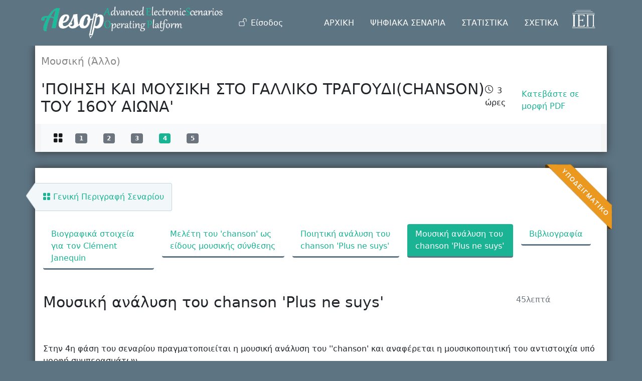

--- FILE ---
content_type: text/html; charset=UTF-8
request_url: https://aesop.iep.edu.gr/node/7024/469
body_size: 20267
content:
<!DOCTYPE html>
<html lang="el" dir="ltr" prefix="content: http://purl.org/rss/1.0/modules/content/  dc: http://purl.org/dc/terms/  foaf: http://xmlns.com/foaf/0.1/  og: http://ogp.me/ns#  rdfs: http://www.w3.org/2000/01/rdf-schema#  schema: http://schema.org/  sioc: http://rdfs.org/sioc/ns#  sioct: http://rdfs.org/sioc/types#  skos: http://www.w3.org/2004/02/skos/core#  xsd: http://www.w3.org/2001/XMLSchema# ">
  <head>
    <meta charset="utf-8" />
<meta name="Generator" content="Drupal 9 (https://www.drupal.org)" />
<meta name="MobileOptimized" content="width" />
<meta name="HandheldFriendly" content="true" />
<meta name="viewport" content="width=device-width, initial-scale=1, shrink-to-fit=no" />
<meta http-equiv="x-ua-compatible" content="ie=edge" />
<link rel="icon" href="/core/misc/favicon.ico" type="image/vnd.microsoft.icon" />

    <title>Φάση Σεναρίου | Πλατφόρμα «Αίσωπος» - Ψηφιακά Διδακτικά Σενάρια</title>
    <link rel="stylesheet" media="all" href="/sites/default/files/css/css_GsJu-BNVX7s_N5M4rS3uPHuTR9Q25aZwOj7pNJTxeEY.css" />
<link rel="stylesheet" media="all" href="/sites/default/files/css/css_YoavqjH1gbcdpWy3xTvxBPR3rgd3d3qLJeLajdWZMro.css" />
<link rel="stylesheet" media="print" href="/sites/default/files/css/css_Y4H_4BqmgyCtG7E7YdseTs2qvy9C34c51kBamDdgark.css" />
<link rel="stylesheet" media="all" href="//cdn.jsdelivr.net/npm/bootstrap@5.1.3/dist/css/bootstrap.min.css" />
<link rel="stylesheet" media="all" href="/sites/default/files/css/css_l_bBsYgpPR_GKjUV6BRBO7MuouWb47S2C-qFuMc9lwA.css" />

    
  </head>
  <body class="layout-no-sidebars page-node-7024 page-view-fasi-senarioy path-node">
    <a href="#main-content" class="visually-hidden focusable skip-link">
      Παράκαμψη προς το κυρίως περιεχόμενο
    </a>
    
      <div class="dialog-off-canvas-main-canvas" data-off-canvas-main-canvas>
    <div id="page-wrapper">
  <div id="page">
    <header id="header" class="header" role="banner" aria-label="Κεφαλίδα ιστοσελίδας">
                      <nav class="navbar nav-main-ros fixed-top navbar-expand-lg" id="navbar-main">
                    <div class="container">
                                <a href="/" title="Αρχική" rel="home" class="navbar-brand">
              <img src="/sites/default/files/aesoplogo_white_1.png" alt="Αρχική" class="img-fluid d-inline-block align-top" />
            
    </a>
    

                          <button class="navbar-toggler navbar-toggler-right collapsed" type="button" data-bs-toggle="collapse"
                      data-bs-target="#CollapsingNavbar" aria-controls="CollapsingNavbar" aria-expanded="false"
                      aria-label="Toggle navigation"><span class="navbar-toggler-icon"></span></button>
              <div class="collapse navbar-collapse justify-content-end" id="CollapsingNavbar">
                                  <div class="form-inline navbar-form justify-content-end">
                      <section class="row region region-header-form">
    <nav role="navigation" aria-labelledby="block-aisopos-account-menu-menu" id="block-aisopos-account-menu" class="block block-menu navigation menu--account">
            
  <h2 class="visually-hidden" id="block-aisopos-account-menu-menu">Μενού λογαριασμού χρήστη</h2>
  

        
        <ul class="clearfix nav">
                  <li class="nav-item">
                          <a href="/user/login" class="nav-link nav-link--user-login" data-drupal-link-system-path="user/login">Είσοδος</a>
              </li>
      </ul>
    




  </nav>

  </section>

                  </div>
                                  <nav role="navigation" aria-labelledby="block-kentrikiploigisiesoteriki-menu" id="block-kentrikiploigisiesoteriki" class="block block-menu navigation menu--main-internal">
            
  <h2 class="visually-hidden" id="block-kentrikiploigisiesoteriki-menu">Κεντρική Πλοήγηση - Εσωτερική</h2>
  

        
              <ul class="clearfix nav">
                    <li class="nav-item">
                <a href="/#ptop" class="nav-link nav-link--ptop" data-drupal-link-system-path="&lt;front&gt;">ΑΡΧΙΚΗ</a>
              </li>
                <li class="nav-item">
                <a href="/senaria" class="nav-link nav-link--senaria" data-drupal-link-system-path="senaria">ΨΗΦΙΑΚΑ ΣΕΝΑΡΙΑ</a>
              </li>
                <li class="nav-item">
                <a href="/#skills" class="nav-link nav-link--skills" data-drupal-link-system-path="&lt;front&gt;">ΣΤΑΤΙΣΤΙΚΑ</a>
              </li>
                <li class="nav-item">
                <a href="/#about" class="nav-link nav-link--about" data-drupal-link-system-path="&lt;front&gt;">ΣΧΕΤΙΚΑ</a>
              </li>
        </ul>
  


  </nav>
<div id="block-logoiep" class="block block-block-content block-block-content1e85bf5f-8784-4443-a48e-2ef96c699e2a">
  
    
      <div class="content">
      
            <div class="clearfix text-formatted field field--name-body field--type-text-with-summary field--label-hidden field__item"><ul class="navbar-nav">
    <li class="nav-item">
       <a class="nav-link" href="http://iep.edu.gr" target="_blank">
           <img class="iep-light img-fluid" src="/sites/default/files/logo_iep2.png" alt="IEP">
         </a>
    </li>
</ul></div>
      
    </div>
  </div>


              </div>
                                              </div>
                  </nav>
          </header>
            <div id="main-wrapper" class="layout-main-wrapper clearfix">
              <div id="main" class="container">
          
          <div class="row row-offcanvas row-offcanvas-left clearfix">
            <main class="main-content col" id="content" role="main">
              <section class="section">
                <a id="main-content" tabindex="-1"></a>
                  <div data-drupal-messages-fallback class="hidden"></div>
<div id="block-titlosselidas" class="block block-core block-page-title-block">
  
    
      <div class="content">
      
  <h1 class="title">Φάση Σεναρίου</h1>


    </div>
  </div>
<div id="block-aisopos-content" class="block block-system block-system-main-block">
  
    
      <div class="content">
      <div class="views-element-container"><div class="view view-fasi-senarioy view-id-fasi_senarioy view-display-id-page_1 js-view-dom-id-ce791c7662fa5c7903bfdff782e5ecbf62d647ef814d4fb8157c6da3a392bb0c">
  
    
      
      <div class="view-content row">
          <div>
    <div id="senario-top" class="row senario-top">
  <div class="col senario-header">
    <div class="row">
      <div class="col">
        <p class="gnostiko_antik">Μουσική (Άλλο)</p>
        <div class="senario-title-flex">
          <h1>&#039;ΠΟΙΗΣΗ ΚΑΙ ΜΟΥΣΙΚΗ ΣΤΟ ΓΑΛΛΙΚΟ ΤΡΑΓΟΥΔΙ(CHANSON) ΤΟΥ 16ΟΥ ΑΙΩΝΑ&#039;</h1>
          <div class="field field--name-field-interactive-time">3 ώρες</div>
          <div class="print__wrapper print__wrapper--pdf"><a href="/print/pdf/node/7024" class="print__link print__link--pdf">Κατεβάστε σε μορφή PDF</a></div>
        </div>
      </div>
    </div>
    <div class="row">
      <div class="col sub_top">

        <nav class="navbar navbar-expand-lg navbar-light bg-light">
          <div class="container-fluid">
            <a class="navbar-brand" href="/node/7024" title="Γενική Περιγραφή"><i class="bi bi-grid-fill"></i></a>
              <div class="view view-faseis-index view-id-faseis_index view-display-id-block_2 js-view-dom-id-de9b2aa96ac70d5c8baf4e4813d931cd78e9b1677c836e8faac0398382176fdc">
  
    
      
      <div class="view-content row">
      <div>
  
  <ul class="navbar-nav">

          <li class="nav-item"><a id="pnum-466" href="/node/7024/466" title="Βιογραφικά στοιχεία για τον Clément Janequin" class="nav-link"><span class="badge bg-secondary">1</span></a>
</li>
          <li class="nav-item"><a id="pnum-467" href="/node/7024/467" title="Mελέτη του &#039;chanson&#039; ως είδους μουσικής σύνθεσης" class="nav-link"><span class="badge bg-secondary">2</span></a>
</li>
          <li class="nav-item"><a id="pnum-468" href="/node/7024/468" title="Ποιητική ανάλυση του chanson &#039;Plus ne suys&#039;" class="nav-link"><span class="badge bg-secondary">3</span></a>
</li>
          <li class="nav-item"><a id="pnum-469" href="/node/7024/469" title="Μουσική ανάλυση του chanson &#039;Plus ne suys&#039;" class="nav-link"><span class="badge bg-secondary">4</span></a>
</li>
          <li class="nav-item"><a id="pnum-470" href="/node/7024/470" title="Βιβλιογραφία" class="nav-link"><span class="badge bg-secondary">5</span></a>
</li>
    
  </ul>

</div>

    </div>
  
          </div>

          </div>
        </nav>
      </div>
    </div>
  </div>
</div><div id="senario-main" class="row">
 <div class="col senario-main">

<div class="gen_descr">
  <div class="navigation-home-link-arrow"></div>
  <div class="navigation-home-link-block">
  <a href="/node/7024"><i class="bi bi-grid-fill"></i> Γενική Περιγραφή Σεναρίου</a>
  </div>
</div>


<div class="deigmatiko_ribbon"></div>
<div class="view view-faseis-index view-id-faseis_index view-display-id-block_1 js-view-dom-id-04a146248b25d6dcc52a7409e723951abac9bf9af3d7858e8d20a8a503fe4181">
  
    
      
      <div class="view-content row">
      <div>
  
  <ul class="nav nav-pills nav-fill">

          <li class="nav-item"><a id="ptit-466" class="nav-link" href="/node/7024/466" title="Φάση 1">Βιογραφικά στοιχεία για τον Clément Janequin</a></li>
          <li class="nav-item"><a id="ptit-467" class="nav-link" href="/node/7024/467" title="Φάση 2">Mελέτη του &#039;chanson&#039; ως είδους μουσικής σύνθεσης </a></li>
          <li class="nav-item"><a id="ptit-468" class="nav-link" href="/node/7024/468" title="Φάση 3">Ποιητική ανάλυση του chanson &#039;Plus ne suys&#039;</a></li>
          <li class="nav-item"><a id="ptit-469" class="nav-link" href="/node/7024/469" title="Φάση 4">Μουσική ανάλυση του chanson &#039;Plus ne suys&#039;</a></li>
          <li class="nav-item"><a id="ptit-470" class="nav-link" href="/node/7024/470" title="Φάση 5">Βιβλιογραφία</a></li>
    
  </ul>

</div>

    </div>
  
          </div>
  <div class="row mt-5">
    <div class="col-sm-10">
      <h1>Μουσική ανάλυση του chanson &#039;Plus ne suys&#039;</h1>
    </div>
    <div class="col-sm-2  text-right"><span class="text-muted"> 45λεπτά</span></div>
  </div>
  <div class="row">
    <div class="col phase_descr">
             <p>Στην 4η φάση του σεναρίου πραγματοποιείται η μουσική ανάλυση του ''chanson' και αναφέρεται η μουσικοποιητική του αντιστοιχία υπό μορφή συμπερασμάτων.</p>

    </div>
  </div>
  <hr />
  <div class="mb-4">
    <h2 id="7206" class="h5p-title">
      <span class="field field--name-title field--type-string field--label-hidden">Μουσικοποιητική αντιστοιχία - 1ο μέρος της σύνθεσης</span>


          </h2>

        <div class="field field-name-field-h5p"><div class="h5p-content" data-content-id="7206"></div></div>

    <hr/>
      </div>

   
  <div class="mb-4">
    <h2 id="7252" class="h5p-title">
      <span class="field field--name-title field--type-string field--label-hidden">Μουσικές καταλήξεις - πτώσεις</span>


              <a class="btn btn-primary btn-sm text-white float-end" data-bs-toggle="collapse"
           href="#collapseDieykrinisi-7252"
           role="button" aria-expanded="false"
           aria-controls="collapseDieykrinisi-7252">
          <i class="bi bi-eye-slash"></i> Διευκρίνιση
        </a>
          </h2>

          <div class="collapse" id="collapseDieykrinisi-7252">
        <div class="card card-body bg-light">
          
  Ειδικότερα, με την εκφορά του κάθε ποιητικού στίχου ξεδιπλώνεται και μια διαφορετική έννοια, της οποίας η έναρξη και το τέλος γίνεται αντιληπτό στη μουσική με πτώσεις-καταλήξεις.

        </div>
      </div>
        <div class="field field-name-field-h5p"><div class="h5p-content" data-content-id="7252"></div></div>

    <hr/>
      </div>

   
  <div class="mb-4">
    <h2 id="7266" class="h5p-title">
      <span class="field field--name-title field--type-string field--label-hidden">Αντιστοιχία μουσικής και στίχων</span>


          </h2>

        <div class="field field-name-field-h5p"><div class="h5p-iframe-wrapper"><iframe id="h5p-iframe-7266" class="h5p-iframe" data-content-id="7266" frameborder="0" scrolling="no" lang="NULL"></iframe></div></div>

    <hr/>
      </div>

   
  <div class="mb-4">
    <h2 id="7270" class="h5p-title">
      <span class="field field--name-title field--type-string field--label-hidden">Έναρξη της σύνθεσης</span>


          </h2>

        <div class="field field-name-field-h5p"><div class="h5p-content" data-content-id="7270"></div></div>

    <hr/>
      </div>

   
  <div class="mb-4">
    <h2 id="7272" class="h5p-title">
      <span class="field field--name-title field--type-string field--label-hidden">Χρησιμοποίηση και άλλων μουσικοτεχνικών μέσων</span>


          </h2>

        <div class="field field-name-field-h5p"><div class="h5p-content" data-content-id="7272"></div></div>

    <hr/>
      </div>

   
  <div class="mb-4">
    <h2 id="7279" class="h5p-title">
      <span class="field field--name-title field--type-string field--label-hidden">Μουσικοτεχνικά μέσα: Γρήγορα φθογγόσημα ανιούσας φοράς </span>


          </h2>

        <div class="field field-name-field-h5p"><div class="h5p-iframe-wrapper"><iframe id="h5p-iframe-7279" class="h5p-iframe" data-content-id="7279" frameborder="0" scrolling="no" lang="NULL"></iframe></div></div>

    <hr/>
      </div>

   
  <div class="mb-4">
    <h2 id="7281" class="h5p-title">
      <span class="field field--name-title field--type-string field--label-hidden">Ομοφωνικό μέρος - 2ο μέρος της σύνθεσης</span>


              <a class="btn btn-primary btn-sm text-white float-end" data-bs-toggle="collapse"
           href="#collapseDieykrinisi-7281"
           role="button" aria-expanded="false"
           aria-controls="collapseDieykrinisi-7281">
          <i class="bi bi-eye-slash"></i> Διευκρίνιση
        </a>
          </h2>

          <div class="collapse" id="collapseDieykrinisi-7281">
        <div class="card card-body bg-light">
          
  Συνιστάται στους μαθητές να ανατρέξουν σε λήμμα της wikipedia για να εμβαθύνουν στην έννοια της Μεγάλης Ρητορικής ποίησης της εποχής.

        </div>
      </div>
        <div class="field field-name-field-h5p"><div class="h5p-content" data-content-id="7281"></div></div>

    <hr/>
          <div class="row">
        <div class="col">
          <p>
            <a class="btn btn-primary btn-sm text-white float-end" data-bs-toggle="collapse"
               href="#collapseSxolio-7281"
               role="button" aria-expanded="false"
               aria-controls="collapseSxolio-7281">
              <i class="bi bi-bell"></i> Εμφάνιση Σχολίου
            </a>
          </p>
        </div>
      </div>
      <div class="row">
        <div class="col">
          <div class="collapse" id="collapseSxolio-7281">
            <div class="card card-body bg-light">
              
  Ομοφωνικό μουσικό μέρος: Κάθετες συνηχήσεις συγχορδιακού τύπου

            </div>
          </div>
        </div>
      </div>
      </div>

   
  <div class="mb-4">
    <h2 id="7283" class="h5p-title">
      <span class="field field--name-title field--type-string field--label-hidden">Αντιστικτικό μέρος - 3ο και τελευταίο μέρος της σύνθεσης</span>


          </h2>

        <div class="field field-name-field-h5p"><div class="h5p-content" data-content-id="7283"></div></div>

    <hr/>
      </div>

   
  <div class="mb-4">
    <h2 id="7291" class="h5p-title">
      <span class="field field--name-title field--type-string field--label-hidden">Αντίστιξη</span>


          </h2>

        <div class="field field-name-field-h5p"><div class="h5p-content" data-content-id="7291"></div></div>

    <hr/>
      </div>

   
  <div class="mb-4">
    <h2 id="7294" class="h5p-title">
      <span class="field field--name-title field--type-string field--label-hidden">Τελική μουσικοποιητική αντιστοιχία</span>


          </h2>

        <div class="field field-name-field-h5p"><div class="h5p-content" data-content-id="7294"></div></div>

    <hr/>
      </div>

   
  <div class="mb-4">
    <h2 id="7298" class="h5p-title">
      <span class="field field--name-title field--type-string field--label-hidden">Ομοφωνικό μέρος - 2ο μέρος της σύνθεσης</span>


          </h2>

        <div class="field field-name-field-h5p"><div class="h5p-iframe-wrapper"><iframe id="h5p-iframe-7298" class="h5p-iframe" data-content-id="7298" frameborder="0" scrolling="no" lang="NULL"></iframe></div></div>

    <hr/>
      </div>

   
  <div class="mb-4">
    <h2 id="7302" class="h5p-title">
      <span class="field field--name-title field--type-string field--label-hidden">Σχήμα μουσικοποιητικής αντιστοιχίας στο τραγούδι - &#039;chanson: Plus ne suys&#039;</span>


          </h2>

        <div class="field field-name-field-h5p"><div class="h5p-content" data-content-id="7302"></div></div>

    <hr/>
      </div>

   
  <div class="mb-4">
    <h2 id="9544" class="h5p-title">
      <span class="field field--name-title field--type-string field--label-hidden">Εισαγωγή Καρτών Διαλόγου</span>


          </h2>

        <div class="field field-name-field-h5p"><div class="h5p-iframe-wrapper"><iframe id="h5p-iframe-9544" class="h5p-iframe" data-content-id="9544" frameborder="0" scrolling="no" lang="NULL"></iframe></div></div>

    <hr/>
      </div>

   
  <div class="mb-4">
    <h2 id="9716" class="h5p-title">
      <span class="field field--name-title field--type-string field--label-hidden">Παρτιτούρα του &#039;chanson&#039; Plus ne suys&#039;</span>


          </h2>

        <div class="field field-name-field-h5p"><div class="h5p-iframe-wrapper"><iframe id="h5p-iframe-9716" class="h5p-iframe" data-content-id="9716" frameborder="0" scrolling="no" lang="NULL"></iframe></div></div>

    <hr/>
      </div>

   
  <div class="mb-4">
    <h2 id="9728" class="h5p-title">
      <span class="field field--name-title field--type-string field--label-hidden">&#039;Plus ne suys&#039;</span>


          </h2>

        <div class="field field-name-field-h5p"><div class="h5p-iframe-wrapper"><iframe id="h5p-iframe-9728" class="h5p-iframe" data-content-id="9728" frameborder="0" scrolling="no" lang="NULL"></iframe></div></div>

    <hr/>
      </div>

<div class="creator"><p><strong>Δημιουργός Σεναρίου:</strong> ΕΥΑΓΓΕΛΙΑ ΛΟΥΚΑΚΗ (Εκπαιδευτικός)<br /><strong>Έλεγχος Σεναρίου με τα Προγράμματα Σπουδών</strong>: ΤΣΕΡΠΕ ΓΕΩΡΓΙΑ-ΜΑΡΙΑ (Σχολικός Σύμβουλος)<br /><strong>Έλεγχος Επιστημονικής Επάρκειας Σεναρίου: </strong>ΔΑΛΙΑΝΟΥΔΗ ΕΙΡΗΝΗ(ΡΕΝΑΤΑ) (Συντονιστής)</p></div><div class="row">
  <div class="col-sm-3">
    <div id="ident-label">
      <div class="iden-title">ΑΝΑΓΝΩΡΙΣΤΙΚΟ
        <a data-bs-toggle="tooltip" data-bs-placement="right" href="#" title="Το αναγνωριστικό χρησιμοποιείται για τη σύνδεση του σεναρίου με συσσωρευτές εκπαιδευτικού περιεχομένου (πχ. Φωτόδεντρο)">(τι
          είναι;)</a>
      </div>
      <div id="ident-label-container">
        <a href="http://aesop.iep.edu.gr/xml/request.php?verb=GetRecord&amp;identifier=oai:aesop.iep.edu.gr:7024&amp;metadataPrefix=oai_lom" target="_blank">Αesop - 7024</a>
      </div>

    </div>
  </div>
  <div class="col-sm-9">
    <div class="note-xarakt">
                        Το σενάριο «&#039;ΠΟΙΗΣΗ ΚΑΙ ΜΟΥΣΙΚΗ ΣΤΟ ΓΑΛΛΙΚΟ ΤΡΑΓΟΥΔΙ(CHANSON) ΤΟΥ 16ΟΥ ΑΙΩΝΑ&#039;» έχει χαρακτηρισθεί ως
      <strong>Υποδειγματικό</strong> ύστερα από εργασία επιστημονικής επιτροπής
      εμπειρογνωμόνων (Εκπαιδευτικός Αυξημένων Προσόντων, Σχολικοί Σύμβουλοι,
      Μέλος ΔΕΠ / Επιστημονικό Προσωπικό του ΙΕΠ).
          </div>
  </div>
</div><span id="phaseid" class="phaseid">469</span>
</div>
</div>
  </div>

    </div>
  
          </div>
</div>

    </div>
  </div>


              </section>
            </main>
                                  </div>
        </div>
          </div>

    
    
    <footer class="site-footer">
              <div class="container">
                                <div class="site-footer__bottom">
                <section class="row region region-footer-fifth">
    <div id="block-footeriepfront" class="block block-block-content block-block-content5ea95d35-ee62-4fe8-b0aa-8aa82be2b183">
  
    
      <div class="content">
      
            <div class="clearfix text-formatted field field--name-body field--type-text-with-summary field--label-hidden field__item"><p>Η Πλατφόρμα Ανάπτυξης, Σχεδίασης, Υποβολής και Αξιολόγησης Ψηφιακών Διδακτικών Σεναρίων αναπτύχθηκε με ίδια μέσα από το Ινστιτούτο Εκπαιδευτικής Πολιτικής στο πλαίσιο του Υποέργου 2: "Ψηφιακό Σύστημα – Ηλεκτρονική Πλατφόρμα Υποβολής, Αξιολόγησης, Διαχείρισης και Αξιοποίησης Ψηφιακών Σεναρίων καθώς και καθοδήγησης και Υποστήριξης των Εκπαιδευτικών" της Πράξης: "Ανάπτυξη Mεθοδολογίας και Ψηφιακών Διδακτικών Σεναρίων για τα Γνωστικά Αντικείμενα της Πρωτοβάθμιας και Δευτεροβάθμιας Γενικής και Επαγγελματικής Εκπαίδευσης".</p>
<p>Η πράξη συγχρηματοδοτείται από την Ευρωπαϊκή Ένωση (ΕΚΤ) και το Ελληνικό Δημόσιο στο πλαίσιο του ΕΠ «Εκπαίδευση και Δια Βίου Μάθηση» του ΕΣΠΑ 2007-2013 και υλοποιείται σε σύμπραξη από το Ινστιτούτο Εκπαιδευτικής Πολιτικής και την Ειδική Υπηρεσία Εφαρμογής Εκπαιδευτικών Δράσεων του ΥΠ.Π.Ε.Θ.</p>
<p><b>Ομάδα Επιστημονικής και Διοικητικής Εποπτείας της Πράξης:</b></p>
<p><b>Επιστημονικός Υπεύθυνος Πράξης για τις Δράσεις που αφορούν το Ι.Ε.Π</b>: Ιωάννης Σταμουλάκης, Φιλόλογος, Σύμβουλος Α' ΥΠ.Π.Ε.Θ.<br /><b>Υπεύθυνος Υποέργου 1</b>: Ιωάννης Σταμουλάκης, Φιλόλογος, Σύμβουλος Α' ΥΠ.Π.Ε.Θ.<br /><b>Υπεύθυνος Υποέργου 2</b>: Νικόλαος Γραμμένος, Πληροφορικός, Σύμβουλος Γ' Ι.Ε.Π.<br /><b>Υπεύθυνος Υποέργου 3</b>: Νικόλαος Γραμμένος, Πληροφορικός, Σύμβουλος Γ' Ι.Ε.Π.<br /><b>Επιστημονική Συντονίστρια των ειδικών επιστημόνων του Υποέργου 1</b>: Βασιλική Καραμπέτσου, Φιλόλογος, Εισηγήτρια Ι.Ε.Π.</p>
<p><img alt="" class="img-fluid" data-entity-type="" data-entity-uuid="" src="/new_footer.jpg" /></p>
</div>
      
    </div>
  </div>

  </section>

            </div>
                  </div>
          </footer>
  </div>
</div>

<div class="modal fade" id="copyright-modal" tabindex="-1" aria-labelledby="copyright-modalLabel" aria-hidden="true">
  <div class="modal-dialog modal-xl">
    <div class="modal-content">
      <div class="modal-header">
        <h5 class="modal-title" id="aesop-modalLabe">Οδηγός Πνευματικών Δικαιωμάτων</h5>
        <button type="button" class="btn-close" data-bs-dismiss="modal" aria-label="Κλείσιμο"></button>
      </div>
      <div class="modal-body">
        <ul>
          <li>Το υποβληθέν ψηφιακό σενάριο και το υλικό που το συνοδεύει δεν παραβιάζει τα προσωπικά δεδομένα, τα
            πνευματικά δικαιώματα, εμπορικά σήματα ή δικαιώματα πνευματικής ιδιοκτησίας οποιουδήποτε φυσικού ή νομικού
            προσώπου. Σε περίπτωση που για την δημιουργία του σεναρίου έχει χρησιμοποιηθεί οποιοδήποτε υλικό ή στοιχεία
            που υπόκεινται σε δικαιώματα τρίτων (π.χ. αποσπάσματα από ταινίες, εικόνες, ήχο, μουσική κτλ.), η άδεια
            χρήσης έχει εξασφαλιστεί πριν από την υποβολή του σεναρίου.
          </li>
          <br>
          <li> Επισημαίνεται ότι αν στο σενάριο και το υλικό που το συνοδεύει περιλαμβάνονται εικόνες ανηλίκων, έχει
            ληφθεί η αναγκαία συναίνεση από τους γονείς ή κηδεμόνες.
          </li>
          <br>
          <li>Το παρόν Ψηφιακό Σενάριο χορηγείται με άδεια "Creative Commons Attribution-NonCommercial-ShareAlike Greece
            3.0". Δηλαδή, αυτό διατίθεται για ελεύθερη χρήση, αναπαραγωγή, αναδιανομή, παρουσίαση και αξιοποίηση, με την
            προϋπόθεση να μην υπάρχει πρόθεση εμπορικής εκμετάλλευσης. Απαιτείται αναφορά του δημιουργού ή του
            δικαιούχου της άδειας. Οποιοδήποτε παράγωγο έργο μπορεί να διανεμηθεί μόνο με την ίδια ή παρόμοια άδεια.Το
            παρόν διατίθεται στο κοινό για ελεύθερη χρήση, αναπαραγωγή, διανομή, παρουσίαση και αξιοποίηση. Απαιτείται
            αναφορά του δημιουργού ή του χορηγού της άδειας. Δεν μπορεί να χρησιμοποιηθεί για εμπορικούς σκοπούς. Εάν
            τροποποιηθεί ή δημιουργηθεί κάτι νέο βασισμένο σε αυτό, αυτό που θα προκύψει θα μπορεί να διανεμηθεί μόνο με
            την ίδια ή παρόμοια άδεια (Creative Commons 3.0/CC BY - NC -SA 3.0). Οι δημιουργοί έχουν παραχωρήσει στο ΙΕΠ
            και το ΥΠΟΠΑΙΘ το δικαίωμα ελεύθερης χρήσης, αξιοποίησης και διάθεσης του υλικού με ηλεκτρονικά και έντυπα
            μέσα, στην Ελλάδα και στο Εξωτερικό και για απεριόριστο χρονικό διάστημα. Οι δημιουργοί εγγυώνται ότι το
            παρόν δεν προσβάλλει δικαιώματα τρίτων και δεν χρησιμοποιεί μελέτες ή προϊόντα τρίτων χωρίς νόμιμη άδεια
            αυτών.
          </li>
          <br>
        </ul>
        <br>
        <b>Αναλυτικά στοιχεία Άδειας:</b><br>
        <a href="https://creativecommons.org/licenses/by-nc-sa/3.0/gr/" target="_blank">https://creativecommons.org/licenses/by-nc-sa/3.0/gr/</a><br>
        <img src="/sites/default/files/by-nc-sa.png" alt="Άδεια Creative Commons">

      </div>
      <div class="modal-footer">
        <button type="button" class="btn btn-secondary" data-bs-dismiss="modal">Κλείσιμο</button>
      </div>
    </div>
  </div>
</div>

  </div>

    
    <script type="application/json" data-drupal-selector="drupal-settings-json">{"path":{"baseUrl":"\/","scriptPath":null,"pathPrefix":"","currentPath":"node\/7024\/469","currentPathIsAdmin":false,"isFront":false,"currentLanguage":"el"},"pluralDelimiter":"\u0003","suppressDeprecationErrors":true,"back_to_top":{"back_to_top_button_trigger":100,"back_to_top_prevent_on_mobile":true,"back_to_top_prevent_in_admin":false,"back_to_top_button_type":"image","back_to_top_button_text":"Back to top"},"h5p":{"H5PIntegration":{"baseUrl":"\/","url":"\/sites\/default\/files\/h5p","postUserStatistics":false,"ajax":{"setFinished":"\/h5p-ajax\/set-finished.json?token=6d746f1b57508","contentUserData":"\/h5p-ajax\/content-user-data\/:contentId\/:dataType\/:subContentId?token=727cb37d9b5f6"},"saveFreq":10,"l10n":{"H5P":{"fullscreen":"Fullscreen","disableFullscreen":"Disable fullscreen","download":"\u039b\u03ae\u03c8\u03b7","copyrights":"Rights of use","embed":"Embed","size":"Size","showAdvanced":"Show advanced","hideAdvanced":"Hide advanced","advancedHelp":"Include this script on your website if you want dynamic sizing of the embedded content:","copyrightInformation":"Rights of use","close":"\u039a\u03bb\u03b5\u03af\u03c3\u03b9\u03bc\u03bf","title":"Title","author":"Author","year":"\u0388\u03c4\u03bf\u03c2","source":"\u03a0\u03b7\u03b3\u03ae","license":"License","thumbnail":"Thumbnail","noCopyrights":"No copyright information available for this content.","reuse":"Reuse","reuseContent":"Reuse Content","reuseDescription":"Reuse this content.","downloadDescription":"Download this content as a H5P file.","copyrightsDescription":"View copyright information for this content.","embedDescription":"View the embed code for this content.","h5pDescription":"Visit H5P.org to check out more cool content.","contentChanged":"This content has changed since you last used it.","startingOver":"You\u0027ll be starting over.","by":"by","showMore":"Show more","showLess":"Show less","subLevel":"Sublevel","confirmDialogHeader":"Confirm action","confirmDialogBody":"Please confirm that you wish to proceed. This action is not reversible.","cancelLabel":"\u0386\u03ba\u03c5\u03c1\u03bf","confirmLabel":"\u0395\u03c0\u03b9\u03b2\u03b5\u03b2\u03b1\u03af\u03c9\u03c3\u03b7","licenseU":"Undisclosed","licenseCCBY":"Attribution","licenseCCBYSA":"Attribution-ShareAlike","licenseCCBYND":"Attribution-NoDerivs","licenseCCBYNC":"Attribution-NonCommercial","licenseCCBYNCSA":"Attribution-NonCommercial-ShareAlike","licenseCCBYNCND":"Attribution-NonCommercial-NoDerivs","licenseCC40":"4.0 International","licenseCC30":"3.0 Unported","licenseCC25":"2.5 Generic","licenseCC20":"2.0 Generic","licenseCC10":"1.0 Generic","licenseGPL":"General Public License","licenseV3":"Version 3","licenseV2":"Version 2","licenseV1":"Version 1","licensePD":"Public Domain","licenseCC010":"CC0 1.0 Universal (CC0 1.0) Public Domain Dedication","licensePDM":"Public Domain Mark","licenseC":"Copyright","contentType":"Content Type","licenseExtras":"License Extras","changes":"Changelog","contentCopied":"Content is copied to the clipboard","connectionLost":"Connection lost. Results will be stored and sent when you regain connection.","connectionReestablished":"Connection reestablished.","resubmitScores":"Attempting to submit stored results.","offlineDialogHeader":"Your connection to the server was lost","offlineDialogBody":"We were unable to send information about your completion of this task. Please check your internet connection.","offlineDialogRetryMessage":"Retrying in :num....","offlineDialogRetryButtonLabel":"Retry now","offlineSuccessfulSubmit":"Successfully submitted results."}},"hubIsEnabled":1,"reportingIsEnabled":true,"libraryConfig":null,"pluginCacheBuster":"?rnibnx","libraryUrl":"\/modules\/contrib\/h5p\/vendor\/h5p\/h5p-core\/js","siteUrl":"https:\/\/aesop.iep.edu.gr\/","contents":{"cid-9728":{"library":"H5P.Audio 1.4","jsonContent":"{\u0022playerMode\u0022:\u0022full\u0022,\u0022autoplay\u0022:false,\u0022files\u0022:[{\u0022path\u0022:\u0022audios\\\/files-5595a0b911fec.mp3\u0022,\u0022mime\u0022:\u0022audio\\\/mpeg\u0022}]}","fullScreen":"0","exportUrl":"","embedCode":"\u003Ciframe src=\u0022https:\/\/aesop.iep.edu.gr\/h5p\/9728\/embed\u0022 width=\u0022:w\u0022 height=\u0022:h\u0022 frameborder=\u00220\u0022 allowfullscreen=\u0022allowfullscreen\u0022 lang=\u0022NULL\u0022\u003E\u003C\/iframe\u003E","resizeCode":"\u003Cscript src=\u0022https:\/\/aesop.iep.edu.gr\/modules\/contrib\/h5p\/vendor\/h5p\/h5p-core\/js\/h5p-resizer.js\u0022 charset=\u0022UTF-8\u0022\u003E\u003C\/script\u003E","url":"https:\/\/aesop.iep.edu.gr\/h5p\/9728\/embed","metadata":{"title":"\u0026#039;Plus ne suys\u0026#039;","source":"NULL","license":"U","licenseVersion":"NULL","licenseExtras":"NULL","authorComments":"NULL","defaultLanguage":"NULL"},"contentUserData":[{"state":"{}"}],"displayOptions":{"frame":true,"export":false,"embed":false,"copyright":false,"icon":false,"copy":false},"scripts":["https:\/\/aesop.iep.edu.gr\/sites\/default\/files\/js\/js_FguQbXlMDa3A8x39bMRW2WCUkyZ-utaP-jWuTefTBfE.js"],"styles":["https:\/\/aesop.iep.edu.gr\/sites\/default\/files\/css\/css_zQCh7W2aiX3kfim_lL0WSGs8eMYW7qeurteVzVYv3NA.css"]},"cid-9716":{"library":"H5P.CoursePresentation 1.22","jsonContent":"{\u0022presentation\u0022:{\u0022slides\u0022:[{\u0022elements\u0022:[{\u0022x\u0022:11.458333333333334,\u0022y\u0022:4.11522633744856,\u0022width\u0022:77.1875,\u0022height\u0022:95.88477366255144,\u0022action\u0022:{\u0022library\u0022:\u0022H5P.Image 1.1\u0022,\u0022params\u0022:{\u0022file\u0022:{\u0022path\u0022:\u0022images\\\/file-559599eea31a3.png\u0022,\u0022mime\u0022:\u0022image\\\/png\u0022,\u0022width\u0022:2625,\u0022height\u0022:3942}},\u0022subContentId\u0022:\u0022c2087c16-b5a3-40d8-a99f-c1d615fe8eb4\u0022,\u0022metadata\u0022:{\u0022license\u0022:\u0022U\u0022}},\u0022alwaysDisplayComments\u0022:false,\u0022backgroundOpacity\u0022:0,\u0022displayAsButton\u0022:false,\u0022solution\u0022:\u0022\u003Cbr\u003E\u0022}]},{\u0022elements\u0022:[{\u0022x\u0022:15.625,\u0022y\u0022:0,\u0022width\u0022:72.1875,\u0022height\u0022:100,\u0022action\u0022:{\u0022library\u0022:\u0022H5P.Image 1.1\u0022,\u0022params\u0022:{\u0022file\u0022:{\u0022path\u0022:\u0022images\\\/file-559599fb74924.png\u0022,\u0022mime\u0022:\u0022image\\\/png\u0022,\u0022width\u0022:2530,\u0022height\u0022:4053}},\u0022subContentId\u0022:\u0022a9eb0c51-bd89-4e8b-a45a-394ff79e201f\u0022,\u0022metadata\u0022:{\u0022license\u0022:\u0022U\u0022}},\u0022alwaysDisplayComments\u0022:false,\u0022backgroundOpacity\u0022:0,\u0022displayAsButton\u0022:false,\u0022solution\u0022:\u0022\u003Cbr\u003E\u0022}]},{\u0022elements\u0022:[{\u0022x\u0022:17.708333333333336,\u0022y\u0022:0,\u0022width\u0022:68.125,\u0022height\u0022:100,\u0022action\u0022:{\u0022library\u0022:\u0022H5P.Image 1.1\u0022,\u0022params\u0022:{\u0022file\u0022:{\u0022path\u0022:\u0022images\\\/file-55959a0458097.png\u0022,\u0022mime\u0022:\u0022image\\\/png\u0022,\u0022width\u0022:2536,\u0022height\u0022:4029}},\u0022subContentId\u0022:\u00224ae3db54-ecab-4dbf-aba0-cba9819e797d\u0022,\u0022metadata\u0022:{\u0022license\u0022:\u0022U\u0022}},\u0022alwaysDisplayComments\u0022:false,\u0022backgroundOpacity\u0022:0,\u0022displayAsButton\u0022:false,\u0022solution\u0022:\u0022\u003Cbr\u003E\u0022}]}],\u0022keywordListEnabled\u0022:true,\u0022keywordListAlwaysShow\u0022:false,\u0022keywordListAutoHide\u0022:false,\u0022keywordListOpacity\u0022:90},\u0022override\u0022:{\u0022enablePrintButton\u0022:true}}","fullScreen":"1","exportUrl":"","embedCode":"\u003Ciframe src=\u0022https:\/\/aesop.iep.edu.gr\/h5p\/9716\/embed\u0022 width=\u0022:w\u0022 height=\u0022:h\u0022 frameborder=\u00220\u0022 allowfullscreen=\u0022allowfullscreen\u0022 lang=\u0022NULL\u0022\u003E\u003C\/iframe\u003E","resizeCode":"\u003Cscript src=\u0022https:\/\/aesop.iep.edu.gr\/modules\/contrib\/h5p\/vendor\/h5p\/h5p-core\/js\/h5p-resizer.js\u0022 charset=\u0022UTF-8\u0022\u003E\u003C\/script\u003E","url":"https:\/\/aesop.iep.edu.gr\/h5p\/9716\/embed","metadata":{"title":"\u03a0\u03b1\u03c1\u03c4\u03b9\u03c4\u03bf\u03cd\u03c1\u03b1 \u03c4\u03bf\u03c5 \u0026#039;chanson\u0026#039; Plus ne suys\u0026#039;","source":"NULL","license":"U","licenseVersion":"NULL","licenseExtras":"NULL","authorComments":"NULL","defaultLanguage":"NULL"},"contentUserData":[{"state":"{}"}],"displayOptions":{"frame":true,"export":false,"embed":false,"copyright":false,"icon":false,"copy":false},"scripts":["https:\/\/aesop.iep.edu.gr\/sites\/default\/files\/js\/js_AW3KiTQ0kK9RJQSxbPqO-m33neR14yNwB70yBUXSFDQ.js"],"styles":["https:\/\/aesop.iep.edu.gr\/sites\/default\/files\/css\/css_AGqTyhlta9LaiUXpEyI2sDLp62fkL1wQdIX8JxkWr1s.css"]},"cid-9544":{"library":"H5P.Dialogcards 1.8","jsonContent":"{\u0022description\u0022:\u0022\u003Cbr\u003E\u0022,\u0022dialogs\u0022:[{\u0022text\u0022:\u0022\\u03a4\\u03bf \\u03c4\\u03c1\\u03b1\\u03b3\\u03bf\\u03cd\\u03b4\\u03b9  \u0026#039;Plus ne suys\u0026#039; \\u03c4\\u03af \\u03b5\\u03af\\u03b4\\u03bf\\u03c5\\u03c2 \\u03bc\\u03bf\\u03c5\\u03c3\\u03b9\\u03ba\\u03bf-\\u03c0\\u03bf\\u03b9\\u03b7\\u03c4\\u03b9\\u03ba\\u03cc \\u03c1\\u03c5\\u03b8\\u03bc\\u03cc \\u03b5\\u03bc\\u03c6\\u03b1\\u03bd\\u03af\\u03b6\\u03b5\\u03b9 \\u03ba\\u03b1\\u03c4\\u03ac \\u03c4\\u03b7\\u03bd \\u03b4\\u03b9\\u03ac\\u03c1\\u03ba\\u03b5\\u03b9\\u03b1 \\u03c4\\u03bf\\u03c5 \\u03c0\\u03c1\\u03ce\\u03c4\\u03bf\\u03c5 \\u03c4\\u03bf\\u03c5 \\u03c3\\u03c4\\u03af\\u03c7\\u03bf\\u03c5?\u0022,\u0022answer\u0022:\u0022_\\u0384      u      u   \\\/  _\\u0384    u   \\\/  u     u     _\\u0384\u0022},{\u0022text\u0022:\u0022\\u03a4\\u03bf \\u03c4\\u03c1\\u03b1\\u03b3\\u03bf\\u03cd\\u03b4\\u03b9  \u0026#039;Plus ne suys\u0026#039; \\u03c4\\u03af \\u03b5\\u03af\\u03b4\\u03bf\\u03c5\\u03c2 \\u03b3\\u03bb\\u03c9\\u03c3\\u03c3\\u03b9\\u03ba\\u03cc-\\u03c0\\u03bf\\u03b9\\u03b7\\u03c4\\u03b9\\u03ba\\u03cc \\u03c1\\u03c5\\u03b8\\u03bc\\u03cc \\u03b5\\u03bc\\u03c6\\u03b1\\u03bd\\u03af\\u03b6\\u03b5\\u03b9 \\u03ba\\u03b1\\u03c4\\u03ac \\u03c4\\u03b7\\u03bd \\u03b4\\u03b9\\u03ac\\u03c1\\u03ba\\u03b5\\u03b9\\u03b1 \\u03c4\\u03bf\\u03c5 \\u03c0\\u03c1\\u03ce\\u03c4\\u03bf\\u03c5 \\u03c4\\u03bf\\u03c5 \\u03c3\\u03c4\\u03af\\u03c7\\u03bf\\u03c5?\u0022,\u0022answer\u0022:\u0022u         u       _\\u0384  \\\/   u     u       _\\u0384    \\\/   u    _\\u0384\u0022}],\u0022answer\u0022:\u0022\\u0393\\u03cd\\u03c1\\u03bd\\u03b1 \\u03c4\\u03b7\\u03bd \\u03ba\\u03ac\\u03c1\\u03c4\\u03b1\u0022,\u0022next\u0022:\u0022\\u0395\\u03c0\\u03cc\\u03bc\\u03b5\\u03bd\\u03bf\u0022,\u0022prev\u0022:\u0022\\u03a0\\u03c1\\u03bf\\u03b7\\u03b3\\u03bf\\u03cd\\u03bc\\u03b5\\u03bd\\u03bf\u0022,\u0022retry\u0022:\u0022\\u03a0\\u03c1\\u03bf\\u03c3\\u03c0\\u03ac\\u03b8\\u03b7\\u03c3\\u03b5 \\u03be\\u03b1\\u03bd\\u03ac\u0022,\u0022progressText\u0022:\u0022\\u039a\\u03ac\\u03c1\\u03c4\\u03b1 @card \\u03b1\\u03c0\\u03cc @total\u0022,\u0022behaviour\u0022:{\u0022scaleTextNotCard\u0022:true}}","fullScreen":"0","exportUrl":"","embedCode":"\u003Ciframe src=\u0022https:\/\/aesop.iep.edu.gr\/h5p\/9544\/embed\u0022 width=\u0022:w\u0022 height=\u0022:h\u0022 frameborder=\u00220\u0022 allowfullscreen=\u0022allowfullscreen\u0022 lang=\u0022NULL\u0022\u003E\u003C\/iframe\u003E","resizeCode":"\u003Cscript src=\u0022https:\/\/aesop.iep.edu.gr\/modules\/contrib\/h5p\/vendor\/h5p\/h5p-core\/js\/h5p-resizer.js\u0022 charset=\u0022UTF-8\u0022\u003E\u003C\/script\u003E","url":"https:\/\/aesop.iep.edu.gr\/h5p\/9544\/embed","metadata":{"title":"\u0395\u03b9\u03c3\u03b1\u03b3\u03c9\u03b3\u03ae \u039a\u03b1\u03c1\u03c4\u03ce\u03bd \u0394\u03b9\u03b1\u03bb\u03cc\u03b3\u03bf\u03c5","source":"NULL","license":"U","licenseVersion":"NULL","licenseExtras":"NULL","authorComments":"NULL","defaultLanguage":"NULL"},"contentUserData":[{"state":"{}"}],"displayOptions":{"frame":true,"export":false,"embed":false,"copyright":false,"icon":false,"copy":false},"scripts":["https:\/\/aesop.iep.edu.gr\/sites\/default\/files\/js\/js_EE_kAfQcdyu17AfQrAcF3R87Ly2kJPaBT0lfWn65Ewk.js"],"styles":["https:\/\/aesop.iep.edu.gr\/sites\/default\/files\/css\/css_thhQ0FXscs15Ca2HFfbrWy2T0Aaz10uwZygSyPQKMuY.css"]},"cid-7302":{"library":"H5P.Image 1.1","jsonContent":"{\u0022file\u0022:{\u0022path\u0022:\u0022images\\\/file-557f4c0e317c3.png\u0022,\u0022mime\u0022:\u0022image\\\/png\u0022,\u0022width\u0022:635,\u0022height\u0022:494}}","fullScreen":"0","exportUrl":"","embedCode":"\u003Ciframe src=\u0022https:\/\/aesop.iep.edu.gr\/h5p\/7302\/embed\u0022 width=\u0022:w\u0022 height=\u0022:h\u0022 frameborder=\u00220\u0022 allowfullscreen=\u0022allowfullscreen\u0022 lang=\u0022NULL\u0022\u003E\u003C\/iframe\u003E","resizeCode":"\u003Cscript src=\u0022https:\/\/aesop.iep.edu.gr\/modules\/contrib\/h5p\/vendor\/h5p\/h5p-core\/js\/h5p-resizer.js\u0022 charset=\u0022UTF-8\u0022\u003E\u003C\/script\u003E","url":"https:\/\/aesop.iep.edu.gr\/h5p\/7302\/embed","metadata":{"title":"\u03a3\u03c7\u03ae\u03bc\u03b1 \u03bc\u03bf\u03c5\u03c3\u03b9\u03ba\u03bf\u03c0\u03bf\u03b9\u03b7\u03c4\u03b9\u03ba\u03ae\u03c2 \u03b1\u03bd\u03c4\u03b9\u03c3\u03c4\u03bf\u03b9\u03c7\u03af\u03b1\u03c2 \u03c3\u03c4\u03bf \u03c4\u03c1\u03b1\u03b3\u03bf\u03cd\u03b4\u03b9 - \u0026#039;chanson: Plus ne suys\u0026#039;","authors":[{"name":"\u0395\u03c5\u03b1\u03b3\u03b3\u03b5\u03bb\u03af\u03b1 \u039b\u03bf\u03c5\u03ba\u03ac\u03ba\u03b7","role":"Author"}],"source":"NULL","yearFrom":"2015","license":"CC BY","licenseVersion":"NULL","licenseExtras":"NULL","authorComments":"NULL","defaultLanguage":"NULL"},"contentUserData":[{"state":"{}"}],"displayOptions":{"frame":true,"export":false,"embed":false,"copyright":false,"icon":false,"copy":false}},"cid-7298":{"library":"H5P.ImageHotspots 1.9","jsonContent":"{\u0022color\u0022:\u0022#FF0000\u0022,\u0022hotspots\u0022:[{\u0022header\u0022:\u0022\\u039f\\u03bc\\u03bf\\u03c6\\u03c9\\u03bd\\u03af\\u03b1\u0022,\u0022position\u0022:{\u0022x\u0022:20,\u0022y\u0022:10,\u0022legacyPositioning\u0022:true},\u0022content\u0022:[{\u0022params\u0022:{\u0022text\u0022:\u0022\u003Cp\u003E\\u0397 \\u03bc\\u03bf\\u03c5\\u03c3\\u03b9\\u03ba\\u03ae \\u03c0\\u03bf\\u03c5 \\u03b1\\u03ba\\u03bf\\u03bb\\u03bf\\u03c5\\u03b8\\u03b5\\u03af \\u03b5\\u03af\\u03bd\\u03b1\\u03b9 \\u03bf\\u03bc\\u03bf\\u03c6\\u03c9\\u03bd\\u03b9\\u03ba\\u03bf\\u03cd \\u03c7\\u03b1\\u03c1\\u03b1\\u03ba\\u03c4\\u03ae\\u03c1\\u03b1 \\u03b7 \\u03bf\\u03c0\\u03bf\\u03af\\u03b1 \\u03c7\\u03b1\\u03c1\\u03b1\\u03ba\\u03c4\\u03b7\\u03c1\\u03af\\u03b6\\u03b5\\u03c4\\u03b1\\u03b9 \\u03b1\\u03c0\\u03cc \\u03ba\\u03ac\\u03b8\\u03b5\\u03c4\\u03b5\\u03c2 \\u03c3\\u03c5\\u03bd\\u03b7\\u03c7\\u03ae\\u03c3\\u03b5\\u03b9\\u03c2 \\u03c3\\u03c4\\u03b9\\u03c2 \\u03c6\\u03c9\\u03bd\\u03ad\\u03c2, \\u03b4\\u03af\\u03bd\\u03bf\\u03bd\\u03c4\\u03b1\\u03c2 \\u03cc\\u03bc\\u03c9\\u03c2\u0026nbsp;\\u03c4\\u03bf\\u03bd \\u03ba\\u03c5\\u03c1\\u03af\\u03b1\\u03c1\\u03c7\\u03bf\u0026nbsp;\\u03c1\\u03cc\\u03bb\\u03bf \\u03c3\\u03c4\\u03b7\\u03bd \\u03c5\\u03c8\\u03b7\\u03bb\\u03cc\\u03c4\\u03b5\\u03c1\\u03b7 \\u03c6\\u03c9\\u03bd\\u03ae \\u03c4\\u03b7\\u03c2\u0026nbsp; \\u03c3\\u03bf\\u03c0\\u03c1\\u03ac\\u03bd\\u03bf.\u003C\\\/p\u003E\\n\u0022},\u0022library\u0022:\u0022H5P.Text 1.1\u0022}]},{\u0022header\u0022:\u0022\\u03a4\\u03bf \\u03c5\\u03c8\\u03b7\\u03bb\\u03cc\\u03c4\\u03b5\\u03c1\\u03bf \\u03c3\\u03b7\\u03bc\\u03b5\\u03af\\u03bf \\u03ad\\u03bd\\u03c4\\u03b1\\u03c3\\u03b7\\u03c2 \\u03c4\\u03bf\\u03c5 \\u03c4\\u03c1\\u03b1\\u03b3\\u03bf\\u03c5\\u03b4\\u03b9\\u03bf\\u03cd\u0022,\u0022position\u0022:{\u0022x\u0022:50,\u0022y\u0022:75,\u0022legacyPositioning\u0022:true},\u0022content\u0022:[{\u0022params\u0022:{\u0022text\u0022:\u0022\u003Cp\u003E\u0026nbsp;\\u0397 \\u03ba\\u03b5\\u03bd\\u03c4\\u03c1\\u03b9\\u03ba\\u03ae \\u03b9\\u03b4\\u03ad\\u03b1 \\u03c4\\u03bf\\u03c5 \\u03ad\\u03c1\\u03b3\\u03bf\\u03c5 \\u03ba\\u03bf\\u03c1\\u03c5\\u03c6\\u03ce\\u03bd\\u03b5\\u03c4\\u03b1\\u03b9 \\u03bc\\u03b5 \\u03c4\\u03b7 \\u03c7\\u03c1\\u03ae\\u03c3\\u03b7 \\u03c4\\u03bf\\u03c5 \\u03c6\\u03b8\\u03cc\\u03b3\\u03b3\\u03bf\\u03c5 \\u03c3\\u03bf\\u03bb \\u03c9\\u03c2 \\u03c5\\u03c8\\u03b7\\u03bb\\u03cc\\u03c4\\u03b5\\u03c1\\u03bf\\u03c5 \\u03ac\\u03ba\\u03c1\\u03bf\\u03c5 \\u03c4\\u03b7\\u03c2 \\u03c6\\u03c9\\u03bd\\u03ae\\u03c2 \\u03c4\\u03bf\\u03c5 \\u03c4\\u03b5\\u03bd\\u03cc\\u03c1\\u03bf\\u03c5 \\u03b1\\u03c0\\u03bf\\u03c4\\u03b5\\u03bb\\u03ce\\u03bd\\u03c4\\u03b1\\u03c2 \\u03c4\\u03bf \\u03b9\\u03c3\\u03c7\\u03c5\\u03c1\\u03cc\\u03c4\\u03b5\\u03c1\\u03bf \\u03c3\\u03b7\\u03bc\\u03b5\\u03af\\u03bf \\u03c4\\u03b7\\u03c2 \\u03ad\\u03bd\\u03c4\\u03b1\\u03c3\\u03b7\\u03c2 \\u03c4\\u03bf\\u03c5 \\u03ad\\u03c1\\u03b3\\u03bf\\u03c5.\u003C\\\/p\u003E\\n\u0022},\u0022library\u0022:\u0022H5P.Text 1.1\u0022}]}],\u0022image\u0022:{\u0022path\u0022:\u0022images\\\/image-557f459ae326a.png\u0022,\u0022mime\u0022:\u0022image\\\/png\u0022,\u0022copyright\u0022:{\u0022license\u0022:\u0022U\u0022,\u0022title\u0022:\u0022Plus ne suys\u0022,\u0022author\u0022:\u0022Clement Janequin\u0022,\u0022year\u0022:\u002216\\u03bf\\u03c2 \\u03b1\\u03b9\\u03ce\\u03bd\\u03b1\\u03c2\u0022},\u0022width\u0022:544,\u0022height\u0022:449}}","fullScreen":"1","exportUrl":"","embedCode":"\u003Ciframe src=\u0022https:\/\/aesop.iep.edu.gr\/h5p\/7298\/embed\u0022 width=\u0022:w\u0022 height=\u0022:h\u0022 frameborder=\u00220\u0022 allowfullscreen=\u0022allowfullscreen\u0022 lang=\u0022NULL\u0022\u003E\u003C\/iframe\u003E","resizeCode":"\u003Cscript src=\u0022https:\/\/aesop.iep.edu.gr\/modules\/contrib\/h5p\/vendor\/h5p\/h5p-core\/js\/h5p-resizer.js\u0022 charset=\u0022UTF-8\u0022\u003E\u003C\/script\u003E","url":"https:\/\/aesop.iep.edu.gr\/h5p\/7298\/embed","metadata":{"title":"\u039f\u03bc\u03bf\u03c6\u03c9\u03bd\u03b9\u03ba\u03cc \u03bc\u03ad\u03c1\u03bf\u03c2 - 2\u03bf \u03bc\u03ad\u03c1\u03bf\u03c2 \u03c4\u03b7\u03c2 \u03c3\u03cd\u03bd\u03b8\u03b5\u03c3\u03b7\u03c2","source":"NULL","license":"U","licenseVersion":"NULL","licenseExtras":"NULL","authorComments":"NULL","defaultLanguage":"NULL"},"contentUserData":[{"state":"{}"}],"displayOptions":{"frame":true,"export":false,"embed":false,"copyright":false,"icon":false,"copy":false},"scripts":["https:\/\/aesop.iep.edu.gr\/sites\/default\/files\/js\/js_4kH4o5jcNM50uetEKDRU6OyAOkdm83kUXDzSSCDj0TE.js"],"styles":["https:\/\/aesop.iep.edu.gr\/sites\/default\/files\/css\/css_YP40h41_tQ7wnpc20Klhi62a-e6B4XxfS7V0d-JcuWE.css"]},"cid-7294":{"library":"H5P.Text 1.1","jsonContent":"{\u0022text\u0022:\u0022\u003Cp\u003E\\u0393\\u03b9\\u03b1 \\u03c4\\u03b7\\u03bd \\u03ba\\u03b1\\u03c4\\u03b1\\u03bd\\u03cc\\u03b7\\u03c3\\u03b7 \\u03c4\\u03b7\\u03c2 \\u03b1\\u03bd\\u03c4\\u03b9\\u03c3\\u03c4\\u03bf\\u03b9\\u03c7\\u03af\\u03b1\\u03c2 \\u03c0\\u03bf\\u03b9\\u03b7\\u03c4\\u03b9\\u03ba\\u03ce\\u03bd\\\/\\u03b3\\u03bb\\u03c9\\u03c3\\u03c3\\u03b9\\u03ba\\u03ce\\u03bd \\u03ba\\u03b1\\u03b9 \\u03bc\\u03bf\\u03c5\\u03c3\\u03b9\\u03ba\\u03ce\\u03bd \\u03c4\\u03bf\\u03bd\\u03b9\\u03c3\\u03bc\\u03ce\\u03bd \\u03ba\\u03b1\\u03b9 \\u03c1\\u03c5\\u03b8\\u03bc\\u03ce\\u03bd \\u03ba\\u03c1\\u03af\\u03bd\\u03b5\\u03c4\\u03b1\\u03b9 \\u03b1\\u03c0\\u03b1\\u03c1\\u03b1\\u03af\\u03c4\\u03b7\\u03c4\\u03b7 \\u03b7 \\u03b1\\u03bd\\u03b1\\u03c6\\u03bf\\u03c1\\u03ac \\u03c3\\u03c4\\u03b7\\u03bd \\u03ad\\u03bd\\u03bd\\u03bf\\u03b9\\u03b1\u0026nbsp;\\u03c4\\u03bf\\u03c5 \\u03b3\\u03bb\\u03c9\\u03c3\\u03c3\\u03b9\\u03ba\\u03bf\\u03cd \\u03c1\\u03c5\\u03b8\\u03bc\\u03bf\\u03cd \\u03ba\\u03b1\\u03b9 \\u03c4\\u03bf\\u03c5 \\u03c0\\u03bf\\u03b9\\u03b7\\u03c4\\u03b9\\u03ba\\u03bf\\u03cd \\u03bc\\u03ad\\u03c4\\u03c1\\u03bf\\u03c5:\u003C\\\/p\u003E\\n\\n\u003Col\u003E\\n\\t\u003Cli\u003E\u003Cstrong\u003E\\u0393\\u03bb\\u03c9\\u03c3\\u03c3\\u03b9\\u03ba\\u03cc\\u03c2 \\u03c1\\u03c5\\u03b8\\u03bc\\u03cc\\u03c2\u003C\\\/strong\u003E: \\u039f \\u03b3\\u03bb\\u03c9\\u03c3\\u03c3\\u03b9\\u03ba\\u03cc\\u03c2 \\u03c1\\u03c5\\u03b8\\u03bc\\u03cc\\u03c2 \\u03b1\\u03bd\\u03b1\\u03c6\\u03ad\\u03c1\\u03b5\\u03c4\\u03b1\\u03b9 \\u03cc\\u03c4\\u03b1\\u03bd \\u03c4\\u03bf \\u03bc\\u03b9\\u03ba\\u03c1\\u03cc\\u03c4\\u03b5\\u03c1\\u03bf \\u03c4\\u03bc\\u03ae\\u03bc\\u03b1 \\u03c0\\u03bf\\u03c5 \\u03bc\\u03c0\\u03bf\\u03c1\\u03b5\\u03af \\u03bd\\u03b1 \\u03ba\\u03bf\\u03c0\\u03b5\\u03af \\u03bc\\u03b9\\u03b1 \\u03bb\\u03ad\\u03be\\u03b7 \\u03b5\\u03af\\u03bd\\u03b1\\u03b9 \\u03c4\u003Cstrong\u003E\\u03bf\\u03bd\\u03b9\\u03c3\\u03bc\\u03ad\\u03bd\\u03bf \u003C\\\/strong\u003E\\u03b4\\u03b7\\u03bb\\u03b1\\u03b4\\u03ae, \\u03cc\\u03c4\\u03b1\\u03bd \\u03c0\\u03c1\\u03bf\\u03c6\\u03ad\\u03c1\\u03b5\\u03c4\\u03b1\\u03b9 \\u03bc\\u03b5 \\u03b4\\u03c5\\u03bd\\u03b1\\u03c4\\u03cc\\u03c4\\u03b5\\u03c1\\u03b7 \\u03b9\\u03c3\\u03c7\\u03cd \\u03c6\\u03c9\\u03bd\\u03ae\\u03c2 (\\u03ad\\u03bd\\u03c4\\u03b1\\u03c3\\u03b7, \\u03c4\\u03cc\\u03bd\\u03bf) \\u03c3\\u03b5 \\u03c3\\u03c7\\u03ad\\u03c3\\u03b7 \\u03c0\\u03c1\\u03bf\\u03c2 \\u03c4\\u03b9\\u03c2 \\u03ac\\u03bb\\u03bb\\u03b5\\u03c2 \\u03c4\\u03b7\\u03c2 \\u03bb\\u03ad\\u03be\\u03b7\\u03c2: \\u03ba\\u03b1-\\u03bb\\u03b7-\\u03bc\\u03ad-\\u03c1\\u03b1 (\\u03c4\\u03bf\\u03bd\\u03b9\\u03c3\\u03bc\\u03ad\\u03bd\\u03b7 \\u03c3\\u03c5\\u03bb\\u03bb\\u03b1\\u03b2\\u03ae \\u03b7 \\u03bc\\u03ad-) \\u03ba\\u03b1\\u03b9 \u003Cstrong\u003E\\u03ac\\u03c4\\u03bf\\u03bd\\u03bf,\u003C\\\/strong\u003E \\u03cc\\u03c4\\u03b1\\u03bd \\u03c0\\u03c1\\u03bf\\u03c6\\u03ad\\u03c1\\u03b5\\u03c4\\u03b1\\u03b9 \\u03ba\\u03b1\\u03bd\\u03bf\\u03bd\\u03b9\\u03ba\\u03ac \\u03c3\\u03b5 \\u03ad\\u03bd\\u03c4\\u03b1\\u03c3\\u03b7 \\u03c6\\u03c9\\u03bd\\u03ae\\u03c2 (\\u03c4\\u03cc\\u03bd\\u03bf), \\u03b1\\u03c5\\u03c4\\u03ae \\u03c0\\u03bf\\u03c5 \\u03c0\\u03c1\\u03bf\\u03c6\\u03ad\\u03c1\\u03b5\\u03c4\\u03b1\\u03b9 \\u03c3\\u03b5 \\u03c7\\u03b1\\u03bc\\u03b7\\u03bb\\u03cc\\u03c4\\u03b5\\u03c1\\u03b7 \\u03ad\\u03bd\\u03c4\\u03b1\\u03c3\\u03b7 \\u03c3\\u03b5 \\u03c3\\u03c7\\u03ad\\u03c3\\u03b7 \\u03c0\\u03c1\\u03bf\\u03c2\u0026nbsp;\\u03c4\\u03b7\\u03bd \\u03c4\\u03bf\\u03bd\\u03b9\\u03b6\\u03cc\\u03bc\\u03b5\\u03bd\\u03b7:\u003Cem\u003E \\u03ba\\u03b1-\\u03bb\\u03b7-\\u03bc\\u03ad-\\u03c1\\u03b1\u003C\\\/em\u003E (\\u03ac\\u03c4\\u03bf\\u03bd\\u03b5\\u03c2 \\u03c3\\u03c5\\u03bb\\u03bb\\u03b1\\u03b2\\u03ad\\u03c2 : \\u03ba\\u03b1,\\u03bb\\u03b7,\\u03c1\\u03b1).\u003C\\\/li\u003E\\n\\t\u003Cli\u003E\u003Cstrong\u003E\\u03a0\\u03bf\\u03b9\\u03b7\\u03c4\\u03b9\\u03ba\\u03cc \\u03bc\\u03ad\\u03c4\\u03c1\\u03bf\u003C\\\/strong\u003E: \\u03a4\\u03bf \\u03c0\\u03bf\\u03b9\\u03b7\\u03c4\\u03b9\\u03ba\\u03cc \\u03bc\\u03ad\\u03c4\\u03c1\\u03bf \\u03b1\\u03bd\\u03b1\\u03c6\\u03ad\\u03c1\\u03b5\\u03c4\\u03b1\\u03b9\u0026nbsp;\\u03c3\\u03c4\\u03bf \\u03c7\\u03c9\\u03c1\\u03b9\\u03c3\\u03bc\\u03cc \\u03b5\\u03bd\\u03cc\\u03c2 \\u03c3\\u03c4\\u03af\\u03c7\\u03bf\\u03c5 \\u03c3\\u03b5 \\u03bc\\u03b9\\u03ba\\u03c1\\u03cc\\u03c4\\u03b5\\u03c1\\u03b1 \\u03bc\\u03b5\\u03c4\\u03c1\\u03b9\\u03ba\\u03ac \\u03c4\\u03bc\\u03ae\\u03bc\\u03b1\\u03c4\\u03b1 \\u03bc\\u03ad\\u03c3\\u03b1 \\u03c3\\u03c4\\u03b1 \\u03bf\\u03c0\\u03bf\\u03af\\u03b1 \\u03ba\\u03ac\\u03c0\\u03bf\\u03b9\\u03bf\\u03c2 \\u03bc\\u03c0\\u03bf\\u03c1\\u03b5\\u03af \\u03bd\\u03b1 \\u03b4\\u03b9\\u03b1\\u03c7\\u03c9\\u03c1\\u03af\\u03c3\\u03b5\\u03b9 \\u03c4\\u03b9\\u03c2 \\u03c3\\u03c5\\u03bb\\u03bb\\u03b1\\u03b2\\u03ad\\u03c2 \\u03c4\\u03c9\\u03bd \\u03bb\\u03ad\\u03be\\u03b5\\u03c9\\u03bd \\u03bc\\u03b5\\u03bb\\u03c9\\u03b4\\u03b9\\u03ba\\u03ac \\u03c3\\u03b5: \u003Cstrong\u003E\\u039c\\u03b1\\u03ba\\u03c1\\u03ac,\u003C\\\/strong\u003E \\u03cc\\u03c4\\u03b1\\u03bd \\u03bc\\u03b9\\u03b1 \\u03c3\\u03c5\\u03bb\\u03bb\\u03b1\\u03b2\\u03ae \\u03c0\\u03c1\\u03bf\\u03c6\\u03ad\\u03c1\\u03b5\\u03c4\\u03b1\\u03b9, \\u03b5\\u03ba\\u03c6\\u03c9\\u03bd\\u03b5\\u03af\\u03c4\\u03b1\\u03b9 \\u03bc\\u03b5 \\u03ad\\u03ba\\u03c4\\u03b1\\u03c3\\u03b7. \\u0394\\u03b7\\u03bb. \\u03bc\\u03b5 \\u03c0\\u03b1\\u03c1\\u03ac\\u03c4\\u03b1\\u03c3\\u03b7 \\u03b5\\u03be\\u03b1\\u03ba\\u03bf\\u03bb\\u03bf\\u03c5\\u03b8\\u03b7\\u03c4\\u03b9\\u03ba\\u03ae (\\u03c3\\u03c5\\u03bd\\u03b5\\u03c7\\u03ae) \\u03c4\\u03bf\\u03c5 \\u03c6\\u03c9\\u03bd\\u03ae\\u03b5\\u03bd\\u03c4\\u03cc\\u03c2 \\u03c4\\u03b7\\u03c2. \\u03a3\\u03b7\\u03bc\\u03b5\\u03b9\\u03ce\\u03bd\\u03b5\\u03c4\\u03b1\\u03b9\u0026nbsp;\\u03bc\\u03b5 \\u03c4\\u03bf \\u03c3\\u03cd\\u03bc\\u03b2\\u03bf\\u03bb\\u03bf \u003Cstrong\u003E(-)\u003C\\\/strong\u003E \\u03c0\\u03bf\\u03c5 \\u03bc\\u03c0\\u03b1\\u03af\\u03bd\\u03b5\\u03b9 \\u03c0\\u03ac\\u03bd\\u03c9 \\u03b1\\u03c0\\u03cc \\u03c4\\u03b7 \\u03c3\\u03c5\\u03bb\\u03bb\\u03b1\\u03b2\\u03ae.\u0026nbsp;\u003Cstrong\u003E\\u0392\\u03c1\\u03b1\\u03c7\\u03b5\\u03af\\u03b1\u003C\\\/strong\u003E, \\u03cc\\u03c4\\u03b1\\u03bd \\u03b5\\u03ba\\u03c6\\u03c9\\u03bd\\u03b5\\u03af\\u03c4\\u03b1\\u03b9 \\u03c7\\u03c9\\u03c1\\u03af\\u03c2 \\u03ad\\u03ba\\u03c4\\u03b1\\u03c3\\u03b7. \\u03a3\\u03b7\\u03bc\\u03b5\\u03b9\\u03ce\\u03bd\\u03b5\\u03c4\\u03b1\\u03b9 \\u03bc\\u03b5 \\u03c4\\u03bf \\u03c3\\u03cd\\u03bc\\u03b2\\u03bf\\u03bb\\u03bf (\\u03c5).\u003C\\\/li\u003E\\n\u003C\\\/ol\u003E\\n\\n\u003Cp\u003E\\u03a3\\u03c4\\u03bf \\u03c4\\u03c1\\u03b1\\u03b3\\u03bf\\u03cd\\u03b4\\u03b9 \\u201c\u003Cstrong\u003EPlus\u003C\\\/strong\u003E \u003Cstrong\u003Ene\u003C\\\/strong\u003E \u003Cstrong\u003Esuys\u003C\\\/strong\u003E\\u201d \\u03c5\\u03c0\\u03ac\\u03c1\\u03c7\\u03b5\\u03b9 \\u03b5\\u03ba\\u03c6\\u03c1\\u03b1\\u03c3\\u03c4\\u03b9\\u03ba\\u03ae \\u03b1\\u03bd\\u03c4\\u03b9\\u03c3\\u03c4\\u03bf\\u03b9\\u03c7\\u03af\\u03b1 \\u03c0\\u03bf\\u03b9\\u03b7\\u03c4\\u03b9\\u03ba\\u03ce\\u03bd\\\/\\u03b3\\u03bb\\u03c9\\u03c3\\u03c3\\u03b9\\u03ba\\u03ce\\u03bd \\u03ba\\u03b1\\u03b9 \\u03bc\\u03bf\\u03c5\\u03c3\\u03b9\\u03ba\\u03ce\\u03bd \\u03c4\\u03bf\\u03bd\\u03b9\\u03c3\\u03bc\\u03ce\\u03bd \\u03ba\\u03b1\\u03b9 \\u03c1\\u03c5\\u03b8\\u03bc\\u03ce\\u03bd.\u0026nbsp; \\u039f \\u03b3\\u03bb\\u03c9\\u03c3\\u03c3\\u03b9\\u03ba\\u03cc\\u03c2 \\u03c1\\u03c5\\u03b8\\u03bc\\u03cc\\u03c2 \\u03c0\\u03bf\\u03c5 \\u03c0\\u03c1\\u03bf\\u03ba\\u03cd\\u03c0\\u03c4\\u03b5\\u03b9 \\u03b1\\u03c0\\u03cc \\u03c4\\u03b7\\u03bd \\u03b1\\u03bd\\u03ac\\u03bb\\u03c5\\u03c3\\u03b7 \\u03c4\\u03bf\\u03c5 \\u03c0\\u03c1\\u03ce\\u03c4\\u03bf\\u03c5 \\u03c3\\u03c4\\u03af\\u03c7\\u03bf\\u03c5 \\u03c4\\u03bf\\u03c5 \\u03c4\\u03c1\\u03b1\\u03b3\\u03bf\\u03c5\\u03b4\\u03b9\\u03bf\\u03cd, \\u03b2\\u03b1\\u03c3\\u03af\\u03b6\\u03b5\\u03c4\\u03b1\\u03b9 \\u03c3\\u03b5 \\u03b4\\u03cd\\u03bf \\u03b5\\u03af\\u03b4\\u03b7: \\u03bf \\u03ad\\u03bd\\u03b1\\u03c2 \\u03b5\\u03af\\u03bd\\u03b1\\u03b9 \\u03c4\\u03c1\\u03b9\\u03b1\\u03b4\\u03b9\\u03ba\\u03cc\\u03c2 \\u03ba\\u03b1\\u03b9 \\u03c3\\u03c7\\u03b7\\u03bc\\u03b1\\u03c4\\u03af\\u03b6\\u03b5\\u03c4\\u03b1\\u03b9 \\u03b1\\u03c0\\u03cc \\u03c4\\u03b7 \\u03b4\\u03b9\\u03b1\\u03b4\\u03bf\\u03c7\\u03ae \\u03b4\\u03cd\\u03bf \\u03ac\\u03c4\\u03bf\\u03bd\\u03c9\\u03bd \\u03c3\\u03c5\\u03bb\\u03bb\\u03b1\\u03b2\\u03ce\\u03bd \\u03c0\\u03bf\\u03c5 \\u03b1\\u03ba\\u03bf\\u03bb\\u03bf\\u03c5\\u03b8\\u03bf\\u03cd\\u03bd\\u03c4\\u03b1\\u03b9 \\u03b1\\u03c0\\u03cc \\u03bc\\u03af\\u03b1 \\u03ba\\u03b1\\u03b9 \\u03bc\\u03cc\\u03bd\\u03b7 \\u03c4\\u03bf\\u03bd\\u03b9\\u03c3\\u03bc\\u03ad\\u03bd\\u03b7 \\u03c3\\u03c5\\u03bb\\u03bb\\u03b1\\u03b2\\u03ae (\\u03b1\\u03bd\\u03b1\\u03c0\\u03b1\\u03b9\\u03c3\\u03c4\\u03b9\\u03ba\\u03cc\\u03c2 \\u03c1\\u03c5\\u03b8\\u03bc\\u03cc\\u03c2 u u _\u0027 \u0026nbsp;) \\u03ba\\u03b1\\u03b9 \\u03bf \\u03ac\\u03bb\\u03bb\\u03bf\\u03c2 \\u03b5\\u03af\\u03bd\\u03b1\\u03b9 \\u03b4\\u03c5\\u03b1\\u03b4\\u03b9\\u03ba\\u03cc\\u03c2 \\u03ba\\u03b1\\u03b9 \\u03b3\\u03b5\\u03bd\\u03bd\\u03b9\\u03ad\\u03c4\\u03b1\\u03b9 \\u03bc\\u03ad\\u03c3\\u03b1 \\u03b1\\u03c0\\u03cc \\u03c4\\u03b7 \\u03b4\\u03b9\\u03b1\\u03b4\\u03bf\\u03c7\\u03ae \\u03ac\\u03c4\\u03bf\\u03bd\\u03c9\\u03bd \\u03ba\\u03b1\\u03b9 \\u03c4\\u03bf\\u03bd\\u03b9\\u03c3\\u03bc\\u03ad\\u03bd\\u03c9\\u03bd \\u03c3\\u03c5\\u03bb\\u03bb\\u03b1\\u03b2\\u03ce\\u03bd (\\u03b9\\u03b1\\u03bc\\u03b2\\u03b9\\u03ba\\u03cc\\u03c2 \\u03c1\\u03c5\\u03b8\\u03bc\\u03cc\\u03c2 u _\u0027\u0026nbsp;). \\u039f \\u03bc\\u03b5\\u03bb\\u03c9\\u03b4\\u03b9\\u03ba\\u03cc\\u03c2 \\u03c7\\u03b1\\u03c1\\u03b1\\u03ba\\u03c4\\u03ae\\u03c1\\u03b1\\u03c2 \\u03c4\\u03c9\\u03bd \\u03c3\\u03c4\\u03af\\u03c7\\u03c9\\u03bd \\u03bb\\u03bf\\u03b9\\u03c0\\u03cc\\u03bd \\u03c0\\u03b7\\u03b3\\u03ac\\u03b6\\u03b5\\u03b9 \\u03b5\\u03af\\u03c4\\u03b5 \\u03b1\\u03c0\\u03cc \\u03c4\\u03bf\\u03bd \\u03c0\\u03c1\\u03ce\\u03c4\\u03bf, \\u03b5\\u03af\\u03c4\\u03b5 \\u03b1\\u03c0\\u03cc \\u03c4\\u03bf \\u03b4\\u03b5\\u03cd\\u03c4\\u03b5\\u03c1\\u03bf \\u03c1\\u03c5\\u03b8\\u03bc\\u03cc, \\u03b5\\u03af\\u03c4\\u03b5 \\u03b1\\u03ba\\u03cc\\u03bc\\u03b1 \\u03b1\\u03c0\\u03cc \\u03c4\\u03b7\\u03bd\u0026nbsp;\\u03b1\\u03bd\\u03ac\\u03bc\\u03b9\\u03be\\u03b7 \\u03ba\\u03b1\\u03b9 \\u03c4\\u03c9\\u03bd \\u03b4\\u03cd\\u03bf:\u003C\\\/p\u003E\\n\\n\u003Cp\u003E\\u03a1\\u03c5\\u03b8\\u03bc\\u03cc\\u03c2 \\u03b1\\u03bd\\u03ac\\u03bc\\u03b9\\u03ba\\u03c4\\u03bf\\u03c2:\u003C\\\/p\u003E\\n\\n\u003Cp align=\\\u0022center\\\u0022\u003E\u0026nbsp;\u0026nbsp;\u0026nbsp;\u0026nbsp;\u0026nbsp;\u0026nbsp;\u0026nbsp;\u0026nbsp;\u0026nbsp;\u0026nbsp;\u0026nbsp;\u0026nbsp;\u0026nbsp;\u0026nbsp;u\u0026nbsp;\u0026nbsp;\u0026nbsp;\u0026nbsp;\u0026nbsp;\u0026nbsp;\u0026nbsp;\u0026nbsp; u\u0026nbsp;\u0026nbsp;\u0026nbsp;\u0026nbsp;\u0026nbsp;\u0026nbsp; _\\u0384\u0026nbsp;\u0026nbsp;\\\/\u0026nbsp;\u0026nbsp; u\u0026nbsp;\u0026nbsp;\u0026nbsp;\u0026nbsp; u\u0026nbsp;\u0026nbsp;\u0026nbsp;\u0026nbsp;\u0026nbsp;\u0026nbsp; _\\u0384\u0026nbsp;\u0026nbsp;\u0026nbsp; \\\/\u0026nbsp;\u0026nbsp; u\u0026nbsp;\u0026nbsp;\u0026nbsp;\u0026nbsp;_\\u0384\u003C\\\/p\u003E\\n\\n\u003Cp align=\\\u0022center\\\u0022\u003E\u0026nbsp;\u0026nbsp;\u0026nbsp;\u0026nbsp;\u0026nbsp;\u0026nbsp;\u0026nbsp;\u0026nbsp;\u0026nbsp;\u0026nbsp;\\u00ab\u0026nbsp;Plus\u0026nbsp;\u0026nbsp;\u0026nbsp;\u0026nbsp;\u0026nbsp;\u0026nbsp;ne\u0026nbsp;\u0026nbsp;\u0026nbsp; suys\u0026nbsp;\u0026nbsp;\u0026nbsp;ce\u0026nbsp;\u0026nbsp;que\u0026nbsp;\u0026nbsp;\u0026nbsp;\u0026nbsp;j\u0027ai\u0026nbsp;\u0026nbsp;\u0026nbsp;\u0026nbsp;\u0026nbsp;\u0026nbsp;\u0026nbsp;\u0026nbsp;es-\u0026nbsp;\u0026nbsp;\u0026nbsp;t\\u00e9 \\u00bb\u003C\\\/p\u003E\\n\\n\u003Cp align=\\\u0022center\\\u0022\u003E\u0026nbsp;\u003C\\\/p\u003E\\n\\n\u003Cp align=\\\u0022center\\\u0022\u003E\\u03c3\\u03cd\\u03bc\\u03c6\\u03c9\\u03bd\\u03b1 \\u03bc\\u03b5 \\u03c4\\u03b7\\u03bd \\u03c0\\u03b1\\u03c1\\u03c4\\u03b9\\u03c4\\u03bf\\u03cd\\u03c1\\u03b1 (\\u03bc\\u03bf\\u03c5\\u03c3\\u03b9\\u03ba\\u03bf-\\u03c0\\u03bf\\u03b9\\u03b7\\u03c4\\u03b9\\u03ba\\u03ae \\u03ba\\u03b1\\u03b9 \\u03c1\\u03c5\\u03b8\\u03bc\\u03bf\\u03c4\\u03bf\\u03bd\\u03b9\\u03ba\\u03ae \\u03b1\\u03bd\\u03ac\\u03bb\\u03c5\\u03c3\\u03b7), \\u03b7 \\u03b1\\u03bd\\u03c4\\u03b9\\u03c3\\u03c4\\u03bf\\u03b9\\u03c7\\u03af\\u03b1 \\u03b5\\u03af\\u03bd\\u03b1\\u03b9:\u003C\\\/p\u003E\\n\\n\u003Cp align=\\\u0022center\\\u0022 id=\\\u0022yui_3_16_0_1_1435732791851_63299\\\u0022\u003E\u0026nbsp;\u0026nbsp;\u0026nbsp;\u0026nbsp;\u0026nbsp;\u0026nbsp;\u0026nbsp;\u0026nbsp;\u0026nbsp;\u0026nbsp;\u0026nbsp;\u0026nbsp;\u0026nbsp;\u0026nbsp;\u0026nbsp;\u0026nbsp;_\\u0384\u0026nbsp;\u0026nbsp;\u0026nbsp;\u0026nbsp; \u0026nbsp;u \u0026nbsp; \u0026nbsp; \u0026nbsp;u \u0026nbsp; \\\/ \u0026nbsp;_\\u0384\u0026nbsp;\u0026nbsp; \u0026nbsp;u\u0026nbsp;\u0026nbsp; u \u0026nbsp;\\\/\u0026nbsp;\u0026nbsp;u\u0026nbsp;\u0026nbsp;\u0026nbsp;\u0026nbsp; u\u0026nbsp;\u0026nbsp; \u0026nbsp; _\\u0384\u0026nbsp;\u0026nbsp;\u0026nbsp;\u0026nbsp;\u003C\\\/p\u003E\\n\\n\u003Cp align=\\\u0022center\\\u0022 id=\\\u0022yui_3_16_0_1_1435732791851_63300\\\u0022\u003E\u0026nbsp;\u0026nbsp;\u0026nbsp;\u0026nbsp;\u0026nbsp;\u0026nbsp;\u0026nbsp;\u0026nbsp;\u0026nbsp;\u0026nbsp;\\u00abPlus\u0026nbsp;\u0026nbsp; ne\u0026nbsp;\u0026nbsp; suys\u0026nbsp;\u0026nbsp;ce \u0026nbsp;\u0026nbsp;\u0026nbsp; que \u0026nbsp; j\\u2019ay\u0026nbsp;\u0026nbsp; es-\u0026nbsp;\u0026nbsp;t\\u00e9\u0026nbsp;\u0026nbsp;\u0026nbsp;\\u00bb\u003C\\\/p\u003E\\n\\n\u003Cp align=\\\u0022center\\\u0022\u003E\\u03a3\\u03c4\\u03bf \\u03c0\\u03c1\\u03ce\\u03c4\\u03bf \\u03ba\\u03b1\\u03b9\u0026nbsp;\\u03b4\\u03b5\\u03cd\\u03c4\\u03b5\\u03c1\\u03bf \\u03bc\\u03ad\\u03c4\\u03c1\\u03bf \\u03b5\\u03bc\\u03c6\\u03b1\\u03bd\\u03af\\u03b6\\u03b5\\u03c4\\u03b1\\u03b9 \\u03b4\\u03b1\\u03ba\\u03c4\\u03c5\\u03bb\\u03b9\\u03ba\\u03cc\\u03c2 \\u03c1\\u03c5\\u03b8\\u03bc\\u03cc\\u03c2 (\\u03b4\\u03b7\\u03bb\\u03b1\\u03b4\\u03ae\u0026nbsp;\u0026nbsp; _\\u0384\u0026nbsp;\u0026nbsp; u\u0026nbsp; u )\u0026nbsp;\u0026nbsp;\u0026nbsp;\u0026nbsp; \\u03ba\\u03b1\\u03b9 \\u03c3\\u03c4\\u03bf\u0026nbsp;\\u03c4\\u03c1\\u03af\\u03c4\\u03bf \\u03b1\\u03bd\\u03b1\\u03c0\\u03b1\\u03b9\\u03c3\\u03c4\\u03b9\\u03ba\\u03cc\\u03c2 ( u\u0026nbsp; u\u0026nbsp; _\\u0384 ).\u0026nbsp;\u003C\\\/p\u003E\\n\\n\u003Cp\u003E\\u03a0\\u03b1\\u03c1\\u03b1\\u03c4\\u03b7\\u03c1\\u03b5\\u03af\\u03c4\\u03b1\\u03b9 \\u03bf\\u03c4\\u03b9 \\u03c3\\u03c4\\u03b7 \\u03b3\\u03b1\\u03bb\\u03bb\\u03b9\\u03ba\\u03ae \\u03c0\\u03bf\\u03af\\u03b7\\u03c3\\u03b7 \\u03bf \\u03c3\\u03c4\\u03af\\u03c7\\u03bf\\u03c2 \\u03bf\\u03b9\\u03ba\\u03bf\\u03b4\\u03bf\\u03bc\\u03b5\\u03af\\u03c4\\u03b1\\u03b9 \\u03ba\\u03b1\\u03b9 \\u03b1\\u03c0\\u03cc \\u03c4\\u03bf\\u03bd \\u03b1\\u03c1\\u03b9\\u03b8\\u03bc\\u03cc \\u03c4\\u03c9\\u03bd \\u03c3\\u03c5\\u03bb\\u03bb\\u03b1\\u03b2\\u03ce\\u03bd. \\u039f \\u03c0\\u03bf\\u03b7\\u03c4\\u03b9\\u03ba\\u03cc\\u03c2\u0026nbsp;\\u03c4\\u03bf\\u03bd\\u03b9\\u03c3\\u03bc\\u03cc\\u03c2 \\u03c5\\u03c0\\u03ac\\u03c1\\u03c7\\u03b5\\u03b9 \\u03b5\\u03ba\\u03b5\\u03af \\u03c0\\u03bf\\u03c5 \\u03b1\\u03c0\\u03bf\\u03ba\\u03b1\\u03bb\\u03cd\\u03c0\\u03c4\\u03b5\\u03c4\\u03b1\\u03b9 \\u03c4\\u03bf \\u03c0\\u03bf\\u03b9\\u03b7\\u03c4\\u03b9\\u03ba\\u03cc \\u03bd\\u03cc\\u03b7\\u03bc\\u03b1. \\u039a\\u03b1\\u03c4\\u03ac \\u03c4\\u03b7\\u03bd \\u03c0\\u03bf\\u03b9\\u03b7\\u03c4\\u03b9\\u03ba\\u03ae \\u03b1\\u03bd\\u03ac\\u03bb\\u03c5\\u03c3\\u03b7 \\u03bf\\u03b9 \\u03c3\\u03c5\\u03bb\\u03bb\\u03b1\\u03b2\\u03ad\\u03c2 \\u03c4\\u03c9\\u03bd \\u03bb\\u03ad\\u03be\\u03b5\\u03c9\\u03bd \u0027Plus\u0027, \u0027ne\u0027, \u0027ce\u0027, \u0027que\u0027 \\u03b4\\u03b5\\u03bd \\u03c0\\u03b1\\u03af\\u03c1\\u03bd\\u03bf\\u03c5\\u03bd \\u03c4\\u03bf\\u03bd\\u03b9\\u03c3\\u03bc\\u03cc \\u03b5\\u03bd\\u03ce \\u03bf\\u03b9 \\u03c3\\u03c5\\u03bb\\u03bb\\u03b1\\u03b2\\u03ad\\u03c2 \\u03c4\\u03c9\\u03bd \\u03bb\\u03ad\\u03be\\u03b5\\u03c9\\u03bd \u0027suys\u0027, \u0027j\u0027ai\u0027, \u0027est\\u00e9\u0027, \\u03c4\\u03bf\\u03bd\\u03af\\u03b6\\u03bf\\u03bd\\u03c4\\u03b1\\u03b9 \\u03b3\\u03b9\\u03b1\\u03c4\\u03af \\u03bc\\u03b5 \\u03b1\\u03c5\\u03c4\\u03ad\\u03c2 \\u03be\\u03b5\\u03b4\\u03b9\\u03c0\\u03bb\\u03ce\\u03bd\\u03b5\\u03c4\\u03b1\\u03b9 \\u03c4\\u03bf \\u03bd\\u03cc\\u03b7\\u03bc\\u03b1 \\u03c4\\u03bf\\u03c5 \\u03c3\\u03c4\\u03af\\u03c7\\u03bf\\u03c5 \\u03ba\\u03b1\\u03b9 \\u03b1\\u03bd\\u03b1\\u03c6\\u03ad\\u03c1\\u03bf\\u03bd\\u03c4\\u03b1\\u03b9\u0026nbsp;\u0026nbsp;\\u03c3\\u03c4\\u03bf \\u03c0\\u03c1\\u03cc\\u03c3\\u03c9\\u03c0\\u03bf\u0026nbsp;\\u03b5\\u03bd\\u03cc\\u03c2 \\u03b1\\u03bd\\u03b8\\u03c1\\u03ce\\u03c0\\u03bf\\u03c5.\u003C\\\/p\u003E\\n\\n\u003Cp\u003E\\u03a3\\u03c4\\u03b7 \\u03bc\\u03bf\\u03c5\\u03c3\\u03b9\\u03ba\\u03ae, \\u03b7 \\u03b1\\u03bd\\u03ac\\u03b3\\u03ba\\u03b7 \\u03b3\\u03b9\\u03b1 \\u03c4\\u03bf\\u03bd\\u03b9\\u03c3\\u03bc\\u03cc (\\u03b9\\u03c3\\u03c7\\u03c5\\u03c1\\u03ac -\u0026nbsp;\\u03b1\\u03c3\\u03b8\\u03b5\\u03bd\\u03ae \\u03bc\\u03ad\\u03c1\\u03b7 \\u03c4\\u03bf\\u03c5 \\u03bc\\u03bf\\u03c5\\u03c3\\u03b9\\u03ba\\u03bf\\u03cd \\u03bc\\u03ad\\u03c4\\u03c1\\u03bf\\u03c5) \\u03b4\\u03b7\\u03bc\\u03b9\\u03bf\\u03c5\\u03c1\\u03b3\\u03b5\\u03af\\u03c4\\u03b1\\u03b9 \\u03b1\\u03c6\\u03b5\\u03bd\\u03cc\\u03c2 \\u03b1\\u03c0\\u03cc \\u03c4\\u03b7\\u03bd \\u03b1\\u03bd\\u03b1\\u03b3\\u03ba\\u03b1\\u03b9\\u03cc\\u03c4\\u03b7\\u03c4\\u03b1 \\u03c0\\u03bf\\u03b9\\u03b7\\u03c4\\u03b9\\u03ba\\u03ae\\u03c2 \\u03ba\\u03b1\\u03b9 \\u03bc\\u03bf\\u03c5\\u03c3\\u03b9\\u03ba\\u03ae\\u03c2 \\u03b1\\u03bd\\u03c4\\u03b9\\u03c3\\u03c4\\u03bf\\u03b9\\u03c7\\u03af\\u03b1\\u03c2 \\u03c0\\u03bf\\u03c5 \\u03c0\\u03c1\\u03ad\\u03c0\\u03b5\\u03b9 \\u03bd\\u03b1 \\u03c3\\u03c5\\u03bd\\u03c5\\u03c0\\u03ac\\u03c1\\u03c7\\u03bf\\u03c5\\u03bd \\u03b1\\u03c1\\u03bc\\u03bf\\u03bd\\u03b9\\u03ba\\u03ac\u0026nbsp; \\u03ba\\u03b1\\u03b9 \\u03b1\\u03c6\\u03b5\\u03c4\\u03ad\\u03c1\\u03bf\\u03c5 \\u03b1\\u03c0\\u03cc \\u03c4\\u03b9\\u03c2 \\u03b1\\u03bd\\u03ac\\u03b3\\u03ba\\u03b5\\u03c2 \\u03c4\\u03bf\\u03c5 \\u03af\\u03b4\\u03b9\\u03bf\\u03c5 \\u03c4\\u03bf\\u03c5 \\u03c3\\u03c5\\u03bd\\u03b8\\u03ad\\u03c4\\u03b7 \\u03c0\\u03bf\\u03c5 \\u03b4\\u03b7\\u03bc\\u03b9\\u03bf\\u03c5\\u03c1\\u03b3\\u03b5\\u03af \\u03bc\\u03bf\\u03c5\\u03c3\\u03b9\\u03ba\\u03ae \\u03c3\\u03cd\\u03bc\\u03c6\\u03c9\\u03bd\\u03b1 \\u03bc\\u03b5 \\u03c4\\u03b7\\u03bd \\u03b1\\u03b9\\u03c3\\u03b8\\u03b7\\u03c4\\u03b9\\u03ba\\u03ae \\u03c4\\u03bf\\u03c5. \\u039f Janequin\u0026nbsp; \\u03c6\\u03c1\\u03bf\\u03bd\\u03c4\\u03af\\u03b6\\u03b5\\u03b9 \\u03bd\\u03b1 \\u03c4\\u03bf\\u03bd\\u03af\\u03c3\\u03b5\\u03b9 \\u03c4\\u03b9\\u03c2 \\u03bb\\u03ad\\u03be\\u03b5\\u03b9\\u03c2 \u0027Plus\u0027, \u0027ce\u0027 \\u03c0\\u03bf\\u03c5\u0026nbsp;\\u03c0\\u03b1\\u03c1\\u03b1\\u03c0\\u03ad\\u03bc\\u03c0\\u03bf\\u03c5\\u03bd \\u03c3\\u03c4\\u03bf \\u03c0\\u03b1\\u03c1\\u03b5\\u03bb\\u03b8\\u03cc\\u03bd \\u03ba\\u03b1\\u03b9 \\u03cc\\u03c7\\u03b9 \\u03c3\\u03c4\\u03bf \\u03c0\\u03b1\\u03c1\\u03cc\\u03bd,\u0026nbsp;\\u03b4\\u03af\\u03bd\\u03bf\\u03bd\\u03c4\\u03b1\\u03c2 \\u03c0\\u03b5\\u03c1\\u03b9\\u03c3\\u03c3\\u03cc\\u03c4\\u03b5\\u03c1\\u03b7 \\u03ad\\u03bc\\u03c6\\u03b1\\u03c3\\u03b7 \\u03c3\\u03c4\\u03b7 \\u03b2\\u03b1\\u03c1\\u03b9\\u03ac \\u03b1\\u03c4\\u03bc\\u03cc\\u03c3\\u03c6\\u03b1\\u03b9\\u03c1\\u03b1 \\u03c0\\u03bf\\u03c5 \\u03b4\\u03b7\\u03bc\\u03b9\\u03bf\\u03c5\\u03c1\\u03b3\\u03b5\\u03af\\u03c4\\u03b1\\u03b9 \\u03b1\\u03c0\\u03cc \\u03c4\\u03b7 \\u03bc\\u03b5\\u03bb\\u03b1\\u03b3\\u03c7\\u03bf\\u03bb\\u03af\\u03b1 \\u03c4\\u03b7\\u03c2 \\u03c0\\u03b5\\u03c1\\u03b1\\u03c3\\u03bc\\u03ad\\u03bd\\u03b7\\u03c2 \\u03bd\\u03b5\\u03cc\\u03c4\\u03b7\\u03c4\\u03b1\\u03c2.\u003C\\\/p\u003E\\n\\n\u003Cp\u003E\\u03a0\\u03c1\\u03bf\\u03c3\\u03c0\\u03b1\\u03b8\\u03b5\\u03af\\u03c4\\u03b1\\u03b9 \\u03ad\\u03c4\\u03c3\\u03b9, \\u03bc\\u03bf\\u03c5\\u03c3\\u03b9\\u03ba\\u03cc\\u03c2 \\u03ba\\u03b1\\u03b9 \\u03c0\\u03bf\\u03b9\\u03b7\\u03c4\\u03b9\\u03ba\\u03cc\\u03c2 \\u03c1\\u03c5\\u03b8\\u03bc\\u03cc\\u03c2 \\u03bd\\u03b1\u0026nbsp;\\u03c3\\u03c5\\u03bd\\u03c5\\u03c0\\u03ac\\u03c1\\u03c7\\u03bf\\u03c5\\u03bd \\u03bf\\u03bc\\u03bf\\u03b9\\u03cc\\u03bc\\u03bf\\u03c1\\u03c6\\u03b1, \\u03cc\\u03c0\\u03bf\\u03c5 \\u03b1\\u03c5\\u03c4\\u03cc \\u03b5\\u03af\\u03bd\\u03b1\\u03b9 \\u03b4\\u03c5\\u03bd\\u03b1\\u03c4\\u03cc, \\u03b1\\u03c6\\u03bf\\u03cd \\u03cc\\u03bb\\u03bf \\u03c4\\u03bf \\u03ad\\u03c1\\u03b3\\u03bf \\u03ad\\u03c7\\u03b5\\u03b9 \\u03c3\\u03c5\\u03bd\\u03b8\\u03b5\\u03b8\\u03b5\\u03af\u0026nbsp; \\u03bc\\u03b5 \\u03b2\\u03ac\\u03c3\\u03b7 \\u03c4\\u03b9\\u03c2 \\u03c7\\u03c1\\u03bf\\u03bd\\u03b9\\u03ba\\u03ad\\u03c2 \\u03b1\\u03be\\u03af\\u03b5\\u03c2 \\u03bc\\u03b9\\u03c3\\u03ce\\u03bd \\u03c0\\u03bf\\u03c5 \\u03b5\\u03c0\\u03b9\\u03b2\\u03ac\\u03bb\\u03bb\\u03b5\\u03b9 \\u03c4\\u03bf \\u03bc\\u03ad\\u03c4\\u03c1\\u03bf \\u03c4\\u03c9\\u03bd 2\\\/2. \\u039c\\u03b5 \\u03b1\\u03c5\\u03c4\\u03cc\\u03bd \\u03c4\\u03bf\\u03bd \\u03c4\\u03c1\\u03cc\\u03c0\\u03bf, \\u03c4\\u03b1 \\u03c4\\u03bf\\u03bd\\u03b9\\u03c3\\u03bc\\u03ad\\u03bd\\u03b1 \\u03bc\\u03ad\\u03c1\\u03b7 \\u03b1\\u03bd\\u03c4\\u03b9\\u03c3\\u03c4\\u03bf\\u03b9\\u03c7\\u03bf\\u03cd\\u03bd \\u03c3\\u03b5 \\u03c4\\u03bf\\u03bd\\u03b9\\u03c3\\u03bc\\u03ad\\u03bd\\u03b5\\u03c2 \\u03c3\\u03c5\\u03bb\\u03bb\\u03b1\\u03b2\\u03ad\\u03c2 \\u03bb\\u03ad\\u03be\\u03b5\\u03c9\\u03bd \\u03ba\\u03b1\\u03b9 \\u03c4\\u03b1 \\u03ac\\u03c4\\u03bf\\u03bd\\u03b1 \\u03bc\\u03bf\\u03c5\\u03c3\\u03b9\\u03ba\\u03ac \\u03bc\\u03ad\\u03c1\\u03b7 \\u03c3\\u03b5 \\u03ac\\u03c4\\u03bf\\u03bd\\u03b5\\u03c2 \\u03c3\\u03c5\\u03bb\\u03bb\\u03b1\\u03b2\\u03ad\\u03c2.\u003C\\\/p\u003E\\n\\n\u003Cp\u003E\\u03a3\\u03c5\\u03bc\\u03c0\\u03b5\\u03c1\\u03b1\\u03c3\\u03bc\\u03b1\\u03c4\\u03b9\\u03ba\\u03ac, \\u03bf\\u03b9 \\u03b1\\u03bd\\u03b1\\u03bb\\u03cd\\u03c3\\u03b5\\u03b9\\u03c2 \\u03c4\\u03bf\\u03c5 \\u03c4\\u03c1\\u03b1\\u03b3\\u03bf\\u03c5\\u03b4\\u03b9\\u03bf\\u03cd \u0027\u003Cstrong\u003EPlus\u003C\\\/strong\u003E \u003Cstrong\u003Ene\u003C\\\/strong\u003E \u003Cstrong\u003Esuys\u0027\u003C\\\/strong\u003E \\u03c0\\u03bf\\u03c5 \\u03c0\\u03c1\\u03b1\\u03b3\\u03bc\\u03b1\\u03c4\\u03bf\\u03c0\\u03bf\\u03b9\\u03ae\\u03b8\\u03b7\\u03ba\\u03b1\\u03bd \\u03b1\\u03c0\\u03bf\\u03b4\\u03b5\\u03b9\\u03ba\\u03bd\\u03cd\\u03bf\\u03c5\\u03bd \\u03c4\\u03b7\\u03bd \\u03b1\\u03c1\\u03bc\\u03bf\\u03bd\\u03b9\\u03ba\\u03ae \\u03c3\\u03c5\\u03bd\\u03cd\\u03c0\\u03b1\\u03c1\\u03be\\u03b7 \\u03c0\\u03bf\\u03af\\u03b7\\u03c3\\u03b7\\u03c2 \\u03ba\\u03b1\\u03b9 \\u03bc\\u03bf\\u03c5\\u03c3\\u03b9\\u03ba\\u03ae\\u03c2 \\u03b1\\u03c0\\u03bf\\u03b4\\u03b5\\u03b9\\u03ba\\u03bd\\u03cd\\u03bf\\u03bd\\u03c4\\u03b1\\u03c2 \\u03cc\\u03c4\\u03b9 \\u03c4\\u03bf \\u03bd\\u03cc\\u03b7\\u03bc\\u03b1 \\u03c4\\u03c9\\u03bd \\u03c3\\u03c4\\u03af\\u03c7\\u03c9\\u03bd \\u03b5\\u03af\\u03bd\\u03b1\\u03b9 \\u03b4\\u03c5\\u03bd\\u03b1\\u03c4\\u03cc \\u03bd\\u03b1 \\u03b5\\u03ba\\u03c6\\u03c1\\u03b1\\u03c3\\u03c4\\u03b5\\u03af \\u03bc\\u03ad\\u03c3\\u03b1 \\u03b1\\u03c0\\u03cc \\u03c4\\u03b9\\u03c2 \\u03b4\\u03c5\\u03bd\\u03b1\\u03c4\\u03cc\\u03c4\\u03b7\\u03c4\\u03b5\\u03c2 \\u03c4\\u03b7\\u03c2 \\u03bc\\u03bf\\u03c5\\u03c3\\u03b9\\u03ba\\u03ae\\u03c2 \\u03b1\\u03bd\\u03c4\\u03b9\\u03c3\\u03c4\\u03b9\\u03ba\\u03c4\\u03b9\\u03ba\\u03ae\\u03c2 \\u03c0\\u03bf\\u03bb\\u03c5\\u03c6\\u03c9\\u03bd\\u03af\\u03b1\\u03c2 \\u03c4\\u03bf\\u03c5 16\\u03bf\\u03c5 \\u03b1\\u03b9\\u03ce\\u03bd\\u03b1.\u003C\\\/p\u003E\\n\u0022}","fullScreen":"0","exportUrl":"","embedCode":"\u003Ciframe src=\u0022https:\/\/aesop.iep.edu.gr\/h5p\/7294\/embed\u0022 width=\u0022:w\u0022 height=\u0022:h\u0022 frameborder=\u00220\u0022 allowfullscreen=\u0022allowfullscreen\u0022 lang=\u0022NULL\u0022\u003E\u003C\/iframe\u003E","resizeCode":"\u003Cscript src=\u0022https:\/\/aesop.iep.edu.gr\/modules\/contrib\/h5p\/vendor\/h5p\/h5p-core\/js\/h5p-resizer.js\u0022 charset=\u0022UTF-8\u0022\u003E\u003C\/script\u003E","url":"https:\/\/aesop.iep.edu.gr\/h5p\/7294\/embed","metadata":{"title":"\u03a4\u03b5\u03bb\u03b9\u03ba\u03ae \u03bc\u03bf\u03c5\u03c3\u03b9\u03ba\u03bf\u03c0\u03bf\u03b9\u03b7\u03c4\u03b9\u03ba\u03ae \u03b1\u03bd\u03c4\u03b9\u03c3\u03c4\u03bf\u03b9\u03c7\u03af\u03b1","source":"NULL","license":"U","licenseVersion":"NULL","licenseExtras":"NULL","authorComments":"NULL","defaultLanguage":"NULL"},"contentUserData":[{"state":"{}"}],"displayOptions":{"frame":true,"export":false,"embed":false,"copyright":false,"icon":false,"copy":false}},"cid-7291":{"library":"H5P.Image 1.1","jsonContent":"{\u0022file\u0022:{\u0022path\u0022:\u0022images\\\/file-557f4112d291f.png\u0022,\u0022mime\u0022:\u0022image\\\/png\u0022,\u0022width\u0022:534,\u0022height\u0022:220},\u0022alt\u0022:\u0022\\u0394\\u03b9\\u03b1\\u03b4\\u03bf\\u03c7\\u03b9\\u03ba\\u03ad\\u03c2 \\u03b5\\u03b9\\u03c3\\u03b1\\u03b3\\u03c9\\u03b3\\u03ad\\u03c2 \\u03b8\\u03ad\\u03bc\\u03b1\\u03c4\\u03bf\\u03c2 \\u03c3\\u03b5 \\u03b1\\u03bd\\u03c4\\u03b9\\u03c3\\u03c4\\u03bf\\u03b9\\u03c7\\u03af\\u03b1 \\u03bc\\u03b5 \\u03c4\\u03bf \\u03c0\\u03bf\\u03b9\\u03b7\\u03c4\\u03b9\\u03ba\\u03cc \\u03ba\\u03b5\\u03af\\u03bc\\u03b5\\u03bd\\u03bf \\u03c0\\u03bf\\u03c5 \\u03c3\\u03c5\\u03bd\\u03bf\\u03b4\\u03b5\\u03cd\\u03b5\\u03b9 \\u03ba\\u03b1\\u03b9 \\u03c0\\u03b5\\u03c1\\u03bd\\u03ac \\u03b1\\u03c0\\u03cc \\u03cc\\u03bb\\u03b5\\u03c2 \\u03c4\\u03b9\\u03c2 \\u03c6\\u03c9\\u03bd\\u03ad\\u03c2 \\u03b1\\u03bd\\u03c4\\u03b9\\u03c3\\u03c4\\u03b9\\u03ba\\u03c4\\u03b9\\u03ba\\u03ac\u0022}","fullScreen":"0","exportUrl":"","embedCode":"\u003Ciframe src=\u0022https:\/\/aesop.iep.edu.gr\/h5p\/7291\/embed\u0022 width=\u0022:w\u0022 height=\u0022:h\u0022 frameborder=\u00220\u0022 allowfullscreen=\u0022allowfullscreen\u0022 lang=\u0022NULL\u0022\u003E\u003C\/iframe\u003E","resizeCode":"\u003Cscript src=\u0022https:\/\/aesop.iep.edu.gr\/modules\/contrib\/h5p\/vendor\/h5p\/h5p-core\/js\/h5p-resizer.js\u0022 charset=\u0022UTF-8\u0022\u003E\u003C\/script\u003E","url":"https:\/\/aesop.iep.edu.gr\/h5p\/7291\/embed","metadata":{"title":"\u0391\u03bd\u03c4\u03af\u03c3\u03c4\u03b9\u03be\u03b7","authors":[{"name":"Clement Janequin","role":"Author"}],"source":"NULL","license":"CC BY","licenseVersion":"NULL","licenseExtras":"NULL","authorComments":"NULL","defaultLanguage":"NULL"},"contentUserData":[{"state":"{}"}],"displayOptions":{"frame":true,"export":false,"embed":false,"copyright":false,"icon":false,"copy":false}},"cid-7283":{"library":"H5P.Text 1.1","jsonContent":"{\u0022text\u0022:\u0022\u003Cp\u003E\\u0397 \\u03bc\\u03af\\u03bc\\u03b7\\u03c3\\u03b7 \\u03c0\\u03bf\\u03c5 \\u03c3\\u03c5\\u03bd\\u03b1\\u03bd\\u03c4\\u03ac\\u03c4\\u03b1\\u03b9 \\u03ba\\u03b1\\u03c4\\u03ac \\u03c4\\u03b7 \\u03b4\\u03b9\\u03ac\\u03c1\\u03ba\\u03b5\\u03b9\\u03b1 \\u03c4\\u03bf\\u03c5 \\u03b5\\u03b9\\u03ba\\u03bf\\u03c3\\u03c4\\u03bf\\u03cd \\u03ad\\u03b2\\u03b4\\u03bf\\u03bc\\u03bf\\u03c5 \\u03ad\\u03c9\\u03c2 \\u03c4\\u03bf\\u03c5 \\u03b5\\u03b9\\u03ba\\u03bf\\u03c3\\u03c4\\u03bf\\u03cd \\u03ad\\u03bd\\u03b1\\u03c4\\u03bf\\u03c5 \\u03bc\\u03ad\\u03c4\\u03c1\\u03bf\\u03c5 \\u03bb\\u03b5\\u03b9\\u03c4\\u03bf\\u03c5\\u03c1\\u03b3\\u03b5\\u03af \\u03c9\\u03c2 \\u03bc\\u03ad\\u03c3\\u03bf \\u03ad\\u03bd\\u03b1\\u03c1\\u03be\\u03b7\\u03c2 \\u03c0\\u03c1\\u03bf\\u03c2 \\u03ad\\u03bd\\u03b1 \\u03ac\\u03bb\\u03bb\\u03bf \\u03bc\\u03bf\\u03c5\\u03c3\\u03b9\\u03ba\\u03cc \\u03bc\\u03ad\\u03c1\\u03bf\\u03c2.\u003C\\\/p\u003E\\n\\n\u003Cp\u003E\\u0388\\u03c4\\u03c3\\u03b9 \\u03bb\\u03bf\\u03b9\\u03c0\\u03cc\\u03bd \\u03b5\\u03b9\\u03c3\\u03ac\\u03b3\\u03b5\\u03b9 \\u03c4\\u03bf\\u03bd \\u03b1\\u03ba\\u03c1\\u03bf\\u03b1\\u03c4\\u03ae \\u03bf\\u03bc\\u03b1\\u03bb\\u03ac \\u03c3\\u03c4\\u03bf \\u03c4\\u03c1\\u03af\\u03c4\\u03bf \\u03ba\\u03b1\\u03b9 \\u03c4\\u03b5\\u03bb\\u03b5\\u03c5\\u03c4\\u03b1\\u03af\\u03bf \\u03bc\\u03ad\\u03c1\\u03bf\\u03c2 \\u03c4\\u03bf\\u03c5 \\u03c4\\u03c1\\u03b1\\u03b3\\u03bf\\u03c5\\u03b4\\u03b9\\u03bf\\u03cd \\u03cc\\u03c0\\u03bf\\u03c5 \\u03be\\u03b5\\u03b4\\u03b9\\u03c0\\u03bb\\u03ce\\u03bd\\u03b5\\u03c4\\u03b1\\u03b9 \\u03c3\\u03b9\\u03b3\\u03ac-\\u03c3\\u03b9\\u03b3\\u03ac \\u03bf \\u03c0\\u03bf\\u03b9\\u03b7\\u03c4\\u03b9\\u03ba\\u03cc\\u03c2 \\u03bb\\u03cc\\u03b3\\u03bf\\u03c2 \\u03bc\\u03b9\\u03b1\\u03c2 \\u03c0\\u03c1\\u03bf\\u03c3\\u03b5\\u03c5\\u03c7\\u03ae\\u03c2, \\u03bc\\u03b9\\u03b1\\u03c2 \\u03b5\\u03bb\\u03c0\\u03af\\u03b4\\u03b1\\u03c2\u0026nbsp;\\u03b3\\u03b9\\u03b1 \\u03bc\\u03b9\\u03b1 \\u03bd\\u03b5\\u03cc\\u03c4\\u03b7\\u03c4\\u03b1 \\u03c0\\u03bf\\u03c5 \\u03bc\\u03c0\\u03bf\\u03c1\\u03b5\\u03af \\u03bd\\u03b1 \\u03be\\u03b1\\u03bd\\u03b1\\u03b3\\u03b5\\u03bd\\u03bd\\u03b7\\u03b8\\u03b5\\u03af.\u003C\\\/p\u003E\\n\\n\u003Cp\u003E\\u03a9\\u03c2 \\u03c0\\u03c1\\u03bf\\u03c2 \\u03c4\\u03b7 \\u03bc\\u03bf\\u03c5\\u03c3\\u03b9\\u03ba\\u03ae,\u0026nbsp;\\u03bf\u0026nbsp;Cl\\u00e9ment Janequin \\u03b5\\u03ba\\u03c6\\u03c1\\u03ac\\u03b6\\u03b5\\u03b9 \\u03c4\\u03bf \\u03c3\\u03ba\\u03b5\\u03c0\\u03c4\\u03b9\\u03ba\\u03cc \\u03ae \\u03c6\\u03b9\\u03bb\\u03bf\\u03c3\\u03bf\\u03c6\\u03b9\\u03ba\\u03cc \\u03c0\\u03bd\\u03b5\\u03cd\\u03bc\\u03b1 \\u03b1\\u03c5\\u03c4\\u03ae\\u03c2 \\u03c4\\u03b7\\u03c2 \\u03c0\\u03c1\\u03bf\\u03c3\\u03b5\\u03c5\\u03c7\\u03ae\\u03c2, \\u03c4\\u03bf\\u03c0\\u03bf\\u03b8\\u03b5\\u03c4\\u03ce\\u03bd\\u03c4\\u03b1\\u03c2 \\u03c4\\u03bf \\u03b5\\u03c0\\u03b9\\u03c6\\u03ce\\u03bd\\u03b7\\u03bc\\u03b1 \\\u0022\\u039f\\\u0022 \\u03c3\\u03c4\\u03b7\\u03bd \\u03b4\\u03b9\\u03b1\\u03b4\\u03bf\\u03c7\\u03b9\\u03ba\\u03ae \\u03b5\\u03af\\u03c3\\u03bf\\u03b4\\u03bf \\u03ba\\u03ac\\u03b8\\u03b5 \\u03c6\\u03c9\\u03bd\\u03ae\\u03c2 \\u03bc\\u03b5 \\u03c4\\u03ad\\u03c4\\u03bf\\u03b9\\u03bf \\u03c4\\u03c1\\u03cc\\u03c0\\u03bf, \\u03ad\\u03c4\\u03c3\\u03b9 \\u03ce\\u03c3\\u03c4\\u03b5 \\u03c4\\u03bf \\u03ac\\u03ba\\u03bf\\u03c5\\u03c3\\u03bc\\u03b1 \\u03c0\\u03bf\\u03c5 \\u03c0\\u03c1\\u03bf\\u03ba\\u03cd\\u03c0\\u03c4\\u03b5\\u03b9 \\u03b1\\u03c0\u0027 \\u03b1\\u03c5\\u03c4\\u03ae\\u03bd \\u03b1\\u03ba\\u03c1\\u03b9\\u03b2\\u03ce\\u03c2 \\u03c4\\u03b7 \\u03b4\\u03b9\\u03b1\\u03b4\\u03bf\\u03c7\\u03b9\\u03ba\\u03ae \\u03c4\\u03bf\\u03c0\\u03bf\\u03b8\\u03ad\\u03c4\\u03b7\\u03c3\\u03b7, \\u03bd\\u03b1 \\u03c0\\u03c1\\u03bf\\u03c3\\u03bf\\u03bc\\u03bf\\u03b9\\u03ac\\u03b6\\u03b5\\u03b9 \\u03bc\\u03b5 \\u03c4\\u03bf \\u03b4\\u03b9\\u03b1\\u03b4\\u03bf\\u03c7\\u03b9\\u03ba\\u03cc \\u03ac\\u03ba\\u03bf\\u03c5\\u03c3\\u03bc\\u03b1 \\u03c4\\u03c9\\u03bd \\u03ba\\u03b1\\u03bc\\u03c0\\u03b1\\u03bd\\u03ce\\u03bd \\u03bc\\u03b9\\u03b1\\u03c2 \\u03b5\\u03ba\\u03ba\\u03bb\\u03b7\\u03c3\\u03af\\u03b1\\u03c2. \\u0397 \\u03b1\\u03c0\\u03bb\\u03ae \\u03b1\\u03bd\\u03c4\\u03af\\u03c3\\u03c4\\u03b9\\u03be\\u03b7 \\u03b2\\u03b1\\u03c3\\u03b9\\u03c3\\u03bc\\u03ad\\u03bd\\u03b7 \\u03c3\\u03c4\\u03b9\\u03c2 \\u03c7\\u03c1\\u03bf\\u03bd\\u03b9\\u03ba\\u03ad\\u03c2 \\u03b1\\u03be\\u03af\\u03b5\\u03c2 \\u03b7\\u03bc\\u03af\\u03c3\\u03b5\\u03c9\\u03bd\u0026nbsp; \\u03ba\\u03b1\\u03b9 \\u03c4\\u03b5\\u03c4\\u03ac\\u03c1\\u03c4\\u03c9\\u03bd, \\u03b1\\u03c0\\u03bf\\u03b4\\u03af\\u03b4\\u03b5\\u03b9 \\u03c4\\u03b7 \\u03b3\\u03b5\\u03bd\\u03b9\\u03ba\\u03ac \\u03b2\\u03b1\\u03c1\\u03b9\\u03ac \\u03b1\\u03c4\\u03bc\\u03cc\\u03c3\\u03c6\\u03b1\\u03b9\\u03c1\\u03b1 \\u03c0\\u03bf\\u03c5 \\u03c0\\u03c1\\u03bf\\u03ba\\u03cd\\u03c0\\u03c4\\u03b5\\u03b9 \\u03b1\\u03c0\\u03cc \\u03c4\\u03b7 \\u03bc\\u03b1\\u03c4\\u03b1\\u03b9\\u03cc\\u03c4\\u03b7\\u03c4\\u03b1 \\u03b1\\u03c5\\u03c4\\u03ae\\u03c2 \\u03c4\\u03b7\\u03c2 \\u03b5\\u03bb\\u03c0\\u03af\\u03b4\\u03b1\\u03c2, \\u03b1\\u03c5\\u03c4\\u03ae\\u03c2 \\u03c4\\u03b7\\u03c2 \\u03c0\\u03c1\\u03bf\\u03c3\\u03b5\\u03c5\\u03c7\\u03ae\\u03c2:\u003C\\\/p\u003E\\n\u0022}","fullScreen":"0","exportUrl":"","embedCode":"\u003Ciframe src=\u0022https:\/\/aesop.iep.edu.gr\/h5p\/7283\/embed\u0022 width=\u0022:w\u0022 height=\u0022:h\u0022 frameborder=\u00220\u0022 allowfullscreen=\u0022allowfullscreen\u0022 lang=\u0022NULL\u0022\u003E\u003C\/iframe\u003E","resizeCode":"\u003Cscript src=\u0022https:\/\/aesop.iep.edu.gr\/modules\/contrib\/h5p\/vendor\/h5p\/h5p-core\/js\/h5p-resizer.js\u0022 charset=\u0022UTF-8\u0022\u003E\u003C\/script\u003E","url":"https:\/\/aesop.iep.edu.gr\/h5p\/7283\/embed","metadata":{"title":"\u0391\u03bd\u03c4\u03b9\u03c3\u03c4\u03b9\u03ba\u03c4\u03b9\u03ba\u03cc \u03bc\u03ad\u03c1\u03bf\u03c2 - 3\u03bf \u03ba\u03b1\u03b9 \u03c4\u03b5\u03bb\u03b5\u03c5\u03c4\u03b1\u03af\u03bf \u03bc\u03ad\u03c1\u03bf\u03c2 \u03c4\u03b7\u03c2 \u03c3\u03cd\u03bd\u03b8\u03b5\u03c3\u03b7\u03c2","source":"NULL","license":"U","licenseVersion":"NULL","licenseExtras":"NULL","authorComments":"NULL","defaultLanguage":"NULL"},"contentUserData":[{"state":"{}"}],"displayOptions":{"frame":true,"export":false,"embed":false,"copyright":false,"icon":false,"copy":false}},"cid-7281":{"library":"H5P.Text 1.1","jsonContent":"{\u0022text\u0022:\u0022\u003Cp\u003E\\u03a3\\u03c4\\u03bf \\u03b4\\u03b5\\u03cd\\u03c4\\u03b5\\u03c1\\u03bf \\u03c0\\u03bf\\u03b9\\u03b7\\u03c4\\u03b9\\u03ba\\u03cc \\u03bc\\u03ad\\u03c1\\u03bf\\u03c2 \\u03c0\\u03c1\\u03bf\\u03c3\\u03c9\\u03c0\\u03bf\\u03c0\\u03bf\\u03b9\\u03b5\\u03af\\u03c4\\u03b1\\u03b9 \\u03b7 \\u03b4\\u03cd\\u03bd\\u03b1\\u03bc\\u03b7 \\u03c4\\u03b7\\u03c2 \\u03b1\\u03b3\\u03ac\\u03c0\\u03b7\\u03c2 \\u03bc\\u03b5 \\u03b8\\u03b5\\u03b1\\u03c4\\u03c1\\u03b9\\u03ba\\u03cc \\u03c4\\u03c1\\u03cc\\u03c0\\u03bf: \\u039f \\u03c0\\u03bf\\u03b9\\u03b7\\u03c4\\u03ae\\u03c2 \\u03b5\\u03b3\\u03ba\\u03c9\\u03bc\\u03b9\\u03ac\\u03b6\\u03b5\\u03b9 \\u03c4\\u03bf\\u03bd \\u03ad\\u03c1\\u03c9\\u03c4\\u03b1 \\u03c0\\u03b1\\u03c1\\u03bf\\u03c5\\u03c3\\u03b9\\u03ac\\u03b6\\u03bf\\u03bd\\u03c4\\u03ac\\u03c2 \\u03c4\\u03bf\\u03bd \\u03c9\\u03c2 \u0027\\u03ba\\u03cd\\u03c1\\u03b9\\u03bf-\\u03b1\\u03c6\\u03ad\\u03bd\\u03c4\\u03b7\u0027 (\\u03c3\\u03c4\\u03b1 \\u03b3\\u03b1\\u03bb\\u03bb\\u03b9\\u03ba\\u03ac = maistre). \\u039f\u0026nbsp;\\u03c3\\u03c4\\u03af\\u03c7\\u03bf\\u03c2 \\u03b5\\u03bd\\u03c4\\u03ac\\u03c3\\u03c3\\u03b5\\u03c4\\u03b1\\u03b9 \\u03c3\\u03c4\\u03b7 \\u039c\\u03b5\\u03b3\\u03ac\\u03bb\\u03b7 \\u03a1\\u03b7\\u03c4\\u03bf\\u03c1\\u03b9\\u03ba\\u03ae \\u03c0\\u03bf\\u03af\\u03b7\\u03c3\\u03b7 \\u03c4\\u03b7\\u03c2 \\u03b5\\u03c0\\u03bf\\u03c7\\u03ae\\u03c2 ( =\u0026nbsp;\\u03a0\\u03b1\\u03c1\\u03bf\\u03c5\\u03c3\\u03af\\u03b1\\u03c3\\u03b7 \\u03bc\\u03b9\\u03b1\\u03c2 \\u03b9\\u03b4\\u03ad\\u03b1\\u03c2 \\u03bc\\u03b5 \\u03c7\\u03c1\\u03b7\\u03c3\\u03b9\\u03bc\\u03bf\\u03c0\\u03bf\\u03af\\u03b7\\u03c3\\u03b7\u0026nbsp;\u0026nbsp;\\u03c4\\u03c9\\u03bd \\u03bb\\u03b5\\u03ba\\u03c4\\u03b9\\u03ba\\u03bf-\\u03b5\\u03ba\\u03c6\\u03c1\\u03b1\\u03c3\\u03c4\\u03b9\\u03ba\\u03ce\\u03bd \\u03bc\\u03ad\\u03c3\\u03c9\\u03bd \\u03cc\\u03c0\\u03c9\\u03c2 \\u03b5\\u03af\\u03bd\\u03b1\\u03b9 \\u03bf\\u03b9 \\u03bb\\u03ad\\u03be\\u03b5\\u03b9\\u03c2, \\u03c4\\u03b1 \\u03c3\\u03c7\\u03ae\\u03bc\\u03b1\\u03c4\\u03b1 \\u03bb\\u03cc\\u03b3\\u03bf\\u03c5 \\u03ba.\\u03ac.,\u0026nbsp;\\u03bc\\u03b5 \\u03c4\\u03c1\\u03cc\\u03c0\\u03bf \\u03c0\\u03bf\\u03c5 \\u03bd\\u03b1 \\u03c0\\u03c1\\u03bf\\u03b2\\u03ac\\u03bb\\u03bb\\u03bf\\u03c5\\u03bd\u0026nbsp;\\u03c0\\u03b5\\u03c1\\u03b9\\u03c3\\u03c3\\u03cc\\u03c4\\u03b5\\u03c1\\u03bf \\u03ae \\u03bb\\u03b9\\u03b3\\u03cc\\u03c4\\u03b5\\u03c1\\u03bf \\u03ad\\u03bd\\u03b1 \\u03b3\\u03b5\\u03b3\\u03bf\\u03bd\\u03cc\\u03c2 \\u03ba\\u03b1\\u03b9 \\u03c3\\u03c5\\u03b3\\u03c7\\u03c1\\u03cc\\u03bd\\u03c9\\u03c2 \\u03bd\\u03b1 \\u03b5\\u03bd\\u03c4\\u03c5\\u03c0\\u03c9\\u03c3\\u03b9\\u03ac\\u03b6\\u03bf\\u03c5\\u03bd, \\u03b1\\u03bd\\u03ac\\u03bb\\u03bf\\u03b3\\u03b1 \\u03bc\\u03b5 \\u03c4\\u03bf \\u03c4\\u03b9 \\u03b5\\u03c0\\u03b9\\u03b4\\u03b9\\u03ce\\u03ba\\u03b5\\u03c4\\u03b1\\u03b9 \\u03ae \\u03b1\\u03c0\\u03b1\\u03b9\\u03c4\\u03b5\\u03af\\u03c4\\u03b1\\u03b9 \\u03c0\\u03ac\\u03bd\\u03c4\\u03b1 \\u03c3\\u03c4\\u03bf \\u03ba\\u03bb\\u03af\\u03bc\\u03b1\u0026nbsp;\\u03c4\\u03bf\\u03c5 \\u03c1\\u03b5\\u03b1\\u03bb\\u03b9\\u03c3\\u03c4\\u03b9\\u03ba\\u03bf\\u03cd \\u03c0\\u03bd\\u03b5\\u03cd\\u03bc\\u03b1\\u03c4\\u03bf\\u03c2 \\u03c4\\u03b7\\u03c2 \\u03b5\\u03c0\\u03bf\\u03c7\\u03ae\\u03c2).\u003C\\\/p\u003E\\n\\n\u003Cp\u003E\u0026nbsp;\\u0397 \\u03bc\\u03bf\\u03c5\\u03c3\\u03b9\\u03ba\\u03ae \\u03c0\\u03bf\\u03c5 \\u03b1\\u03ba\\u03bf\\u03bb\\u03bf\\u03c5\\u03b8\\u03b5\\u03af \\u03b5\\u03af\\u03bd\\u03b1\\u03b9 \\u03bf\\u03bc\\u03bf\\u03c6\\u03c9\\u03bd\\u03b9\\u03ba\\u03bf\\u03cd \\u03c7\\u03b1\\u03c1\\u03b1\\u03ba\\u03c4\\u03ae\\u03c1\\u03b1 \\u03c0\\u03bf\\u03c5 \\u03c3\\u03ba\\u03bf\\u03c0\\u03cc \\u03ad\\u03c7\\u03b5\\u03b9 \\u03bd\\u03b1 \u0027\\u03bb\\u03b1\\u03bc\\u03c0\\u03c1\\u03cd\\u03bd\\u03b5\\u03b9\u0027 \\u03c4\\u03bf \\u03bc\\u03b5\\u03b3\\u03b1\\u03bb\\u03cc\\u03c0\\u03c1\\u03b5\\u03c0\\u03bf \\u03c7\\u03b1\\u03c1\\u03b1\\u03ba\\u03c4\\u03ae\\u03c1\\u03b1 \\u03c0\\u03bf\\u03c5 \\u03ba\\u03c1\\u03cd\\u03b2\\u03b5\\u03b9 \\u03b7 \\u03bb\\u03ad\\u03be\\u03b7 \u0027maistre = \\u03ba\\u03cd\\u03c1\\u03b9\\u03bf\\u03c2-\\u03b1\\u03c6\\u03ad\\u03bd\\u03c4\\u03b7\\u03c2\u0027 : \\u0397 \\u03c7\\u03c1\\u03b7\\u03c3\\u03b9\\u03bc\\u03bf\\u03c0\\u03bf\\u03af\\u03b7\\u03c3\\u03b7 \\u03bd\\u03bf\\u03c4\\u03ce\\u03bd \\u03c3\\u03b5 \\u03c5\\u03c8\\u03b7\\u03bb\\u03cc\\u03c4\\u03b5\\u03c1\\u03bf \\u03c1\\u03b5\\u03c4\\u03b6\\u03af\\u03c3\\u03c4\\u03c1\\u03bf \\u03b1\\u03c0\u0027 \\u03b1\\u03c5\\u03c4\\u03cc \\u03c4\\u03bf\\u03c5 \\u03c0\\u03c1\\u03ce\\u03c4\\u03bf\\u03c5 \\u03bc\\u03ad\\u03c1\\u03bf\\u03c5\\u03c2, \\u03b7 \\u03c4\\u03ad\\u03bb\\u03b5\\u03b9\\u03b1 \\u03c0\\u03c4\\u03ce\\u03c3\\u03b7 \\u03c3\\u03c4\\u03bf \\u03c6\\u03b8\\u03cc\\u03b3\\u03b3\\u03bf \\u03ad\\u03bd\\u03c4\\u03b1\\u03c3\\u03b7\\u03c2\u0026nbsp;\\u03c1\\u03b5 (\\u03a4\\u03c1\\u03cc\\u03c0\\u03bf\\u03c2 \\u03b4\\u03b5\\u03c3\\u03c0\\u03bf\\u03b6\\u03bf\\u03cd\\u03c3\\u03b7\\u03c2) \\u03ba\\u03b1\\u03b8\\u03ce\\u03c2 \\u03ba\\u03b1\\u03b9\u0026nbsp;\\u03c4\\u03bf \\u03bc\\u03ad\\u03bb\\u03b9\\u03c3\\u03bc\\u03b1 \\u03c4\\u03c9\\u03bd \\u03bf\\u03b3\\u03b4\\u03cc\\u03c9\\u03bd \\u03c3\\u03c4\\u03bf \\u03b5\\u03b9\\u03ba\\u03bf\\u03c3\\u03c4\\u03cc \\u03c0\\u03c1\\u03ce\\u03c4\\u03bf \\u03ad\\u03c9\\u03c2 \\u03c4\\u03bf \\u03b5\\u03b9\\u03ba\\u03bf\\u03c3\\u03c4\\u03cc \\u03c4\\u03c1\\u03af\\u03c4\\u03bf \\u03bc\\u03ad\\u03c4\\u03c1\\u03bf \\u03b5\\u03ba\\u03c6\\u03c1\\u03ac\\u03b6\\u03bf\\u03c5\\u03bd \\u03c4\\u03b7\\u03bd \\u03ba\\u03b5\\u03bd\\u03c4\\u03c1\\u03b9\\u03ba\\u03ae \\u03b9\\u03b4\\u03ad\\u03b1 \\u03c4\\u03bf\\u03c5 \\u03ad\\u03c1\\u03b3\\u03bf\\u03c5 \\u03c0\\u03bf\\u03c5 \\u03ba\\u03bf\\u03c1\\u03c5\\u03c6\\u03ce\\u03bd\\u03b5\\u03c4\\u03b1\\u03b9 \\u03bc\\u03b5 \\u03c4\\u03b7 \\u03c7\\u03c1\\u03ae\\u03c3\\u03b7 \\u03c4\\u03bf\\u03c5 \\u03c6\\u03b8\\u03cc\\u03b3\\u03b3\\u03bf\\u03c5 \\u03c3\\u03bf\\u03bb \\u03c0\\u03ac\\u03bd\\u03c9 \\u03c3\\u03c4\\u03b7 \\u03bb\\u03ad\\u03be\\u03b7 \u0027maistre = \\u03ba\\u03cd\\u03c1\\u03b9\\u03bf\\u03c2-\\u03b1\\u03c6\\u03ad\\u03bd\\u03c4\\u03b7\\u03c2\u0027 \\u03c9\\u03c2 \\u03c5\\u03c8\\u03b7\\u03bb\\u03cc\\u03c4\\u03b5\\u03c1\\u03bf\\u03c5 \\u03bc\\u03bf\\u03c5\\u03c3\\u03b9\\u03ba\\u03bf\\u03cd \\u03ac\\u03ba\\u03c1\\u03bf\\u03c5 \\u03c4\\u03b7\\u03c2 \\u03c6\\u03c9\\u03bd\\u03ae\\u03c2 \\u03c4\\u03bf\\u03c5 \\u03c4\\u03b5\\u03bd\\u03cc\\u03c1\\u03bf\\u03c5 \\u03b1\\u03c0\\u03bf\\u03c4\\u03b5\\u03bb\\u03ce\\u03bd\\u03c4\\u03b1\\u03c2 \\u03c4\\u03bf \\u03b9\\u03c3\\u03c7\\u03c5\\u03c1\\u03cc\\u03c4\\u03b5\\u03c1\\u03bf \\u03c3\\u03b7\\u03bc\\u03b5\\u03af\\u03bf \\u03c4\\u03b7\\u03c2 \\u03ad\\u03bd\\u03c4\\u03b1\\u03c3\\u03b7\\u03c2 \\u03c4\\u03bf\\u03c5 \\u03ad\\u03c1\\u03b3\\u03bf\\u03c5:\u0026nbsp;\u0026nbsp;\u003C\\\/p\u003E\\n\u0022}","fullScreen":"0","exportUrl":"","embedCode":"\u003Ciframe src=\u0022https:\/\/aesop.iep.edu.gr\/h5p\/7281\/embed\u0022 width=\u0022:w\u0022 height=\u0022:h\u0022 frameborder=\u00220\u0022 allowfullscreen=\u0022allowfullscreen\u0022 lang=\u0022NULL\u0022\u003E\u003C\/iframe\u003E","resizeCode":"\u003Cscript src=\u0022https:\/\/aesop.iep.edu.gr\/modules\/contrib\/h5p\/vendor\/h5p\/h5p-core\/js\/h5p-resizer.js\u0022 charset=\u0022UTF-8\u0022\u003E\u003C\/script\u003E","url":"https:\/\/aesop.iep.edu.gr\/h5p\/7281\/embed","metadata":{"title":"\u039f\u03bc\u03bf\u03c6\u03c9\u03bd\u03b9\u03ba\u03cc \u03bc\u03ad\u03c1\u03bf\u03c2 - 2\u03bf \u03bc\u03ad\u03c1\u03bf\u03c2 \u03c4\u03b7\u03c2 \u03c3\u03cd\u03bd\u03b8\u03b5\u03c3\u03b7\u03c2","source":"NULL","license":"U","licenseVersion":"NULL","licenseExtras":"NULL","authorComments":"NULL","defaultLanguage":"NULL"},"contentUserData":[{"state":"{}"}],"displayOptions":{"frame":true,"export":false,"embed":false,"copyright":false,"icon":false,"copy":false}},"cid-7279":{"library":"H5P.ImageHotspots 1.9","jsonContent":"{\u0022color\u0022:\u0022#FFFF00\u0022,\u0022hotspots\u0022:[{\u0022header\u0022:\u0022\\u039c\\u03ad\\u03bb\\u03b9\\u03c3\\u03bc\\u03b1 \\u03bf\\u03b3\\u03b4\\u03cc\\u03c9\\u03bd\u0022,\u0022position\u0022:{\u0022x\u0022:40,\u0022y\u0022:65,\u0022legacyPositioning\u0022:true},\u0022content\u0022:[{\u0022params\u0022:{\u0022text\u0022:\u0022\u003Cp\u003E\\u0397 \\u03b1\\u03bd\\u03b9\\u03bf\\u03cd\\u03c3\\u03b1 \\u03c6\\u03bf\\u03c1\\u03ac \\u03c4\\u03bf\\u03c5 \\u03bc\\u03b5\\u03bb\\u03af\\u03c3\\u03bc\\u03b1\\u03c4\\u03bf\\u03c2 \\u03bf\\u03b3\\u03b4\\u03cc\\u03c9\\u03bd \\u03b1\\u03bd\\u03c4\\u03b9\\u03ba\\u03b1\\u03c4\\u03bf\\u03c0\\u03c4\\u03c1\\u03af\\u03b6\\u03b5\\u03b9 \\u03c4\\u03bf \\u03c3\\u03c4\\u03bf\\u03b9\\u03c7\\u03b5\\u03af\\u03bf \\u03c4\\u03b7\\u03c2 \\u03b1\\u03bd\\u03b8\\u03bf\\u03c6\\u03bf\\u03c1\\u03af\\u03b1\\u03c2 \\u03ba\\u03b1\\u03b9 \\u03b3\\u03b5\\u03bd\\u03b9\\u03ba\\u03ac \\u03c4\\u03b7\\u03bd \\u03b1\\u03bd\\u03b1\\u03c0\\u03c4\\u03c5\\u03be\\u03b9\\u03b1\\u03ba\\u03ae \\u03bf\\u03c1\\u03bc\\u03ae \\u03b1\\u03c5\\u03c4\\u03ae\\u03c2 \\u03c4\\u03b7\\u03c2 \\u03b5\\u03c0\\u03bf\\u03c7\\u03ae\\u03c2.\u003C\\\/p\u003E\\n\u0022},\u0022library\u0022:\u0022H5P.Text 1.1\u0022}]},{\u0022header\u0022:\u0022\\u039c\\u03ad\\u03bb\\u03b9\\u03c3\\u03bc\\u03b1 \\u03bf\\u03b3\\u03b4\\u03cc\\u03c9\\u03bd\u0022,\u0022position\u0022:{\u0022x\u0022:50,\u0022y\u0022:40,\u0022legacyPositioning\u0022:true},\u0022content\u0022:[{\u0022params\u0022:{\u0022text\u0022:\u0022\u003Cp\u003E\\u0397 \\u03b1\\u03bd\\u03b9\\u03bf\\u03cd\\u03c3\\u03b1 \\u03c6\\u03bf\\u03c1\\u03ac \\u03c4\\u03bf\\u03c5 \\u03bc\\u03b5\\u03bb\\u03af\\u03c3\\u03bc\\u03b1\\u03c4\\u03bf\\u03c2 \\u03bf\\u03b3\\u03b4\\u03cc\\u03c9\\u03bd \\u03b1\\u03bd\\u03c4\\u03b9\\u03ba\\u03b1\\u03c4\\u03bf\\u03c0\\u03c4\\u03c1\\u03af\\u03b6\\u03b5\\u03b9 \\u03c4\\u03bf \\u03c3\\u03c4\\u03bf\\u03b9\\u03c7\\u03b5\\u03af\\u03bf \\u03c4\\u03b7\\u03c2 \\u03b1\\u03bd\\u03b8\\u03bf\\u03c6\\u03bf\\u03c1\\u03af\\u03b1\\u03c2 \\u03ba\\u03b1\\u03b9 \\u03b3\\u03b5\\u03bd\\u03b9\\u03ba\\u03ac \\u03c4\\u03b7\\u03bd \\u03b1\\u03bd\\u03b1\\u03c0\\u03c4\\u03c5\\u03be\\u03b9\\u03b1\\u03ba\\u03ae \\u03bf\\u03c1\\u03bc\\u03ae \\u03b1\\u03c5\\u03c4\\u03ae\\u03c2 \\u03c4\\u03b7\\u03c2 \\u03b5\\u03c0\\u03bf\\u03c7\\u03ae\\u03c2.\u003C\\\/p\u003E\\n\u0022},\u0022library\u0022:\u0022H5P.Text 1.1\u0022}]},{\u0022header\u0022:\u0022\\u039c\\u03ad\\u03bb\\u03b9\\u03c3\\u03bc\\u03b1 \\u03bf\\u03b3\\u03b4\\u03cc\\u03c9\\u03bd\u0022,\u0022position\u0022:{\u0022x\u0022:65,\u0022y\u0022:90,\u0022legacyPositioning\u0022:true},\u0022content\u0022:[{\u0022params\u0022:{\u0022text\u0022:\u0022\u003Cp\u003E\\u0397 \\u03b1\\u03bd\\u03b9\\u03bf\\u03cd\\u03c3\\u03b1 \\u03c6\\u03bf\\u03c1\\u03ac \\u03c4\\u03bf\\u03c5 \\u03bc\\u03b5\\u03bb\\u03af\\u03c3\\u03bc\\u03b1\\u03c4\\u03bf\\u03c2 \\u03bf\\u03b3\\u03b4\\u03cc\\u03c9\\u03bd \\u03b1\\u03bd\\u03c4\\u03b9\\u03ba\\u03b1\\u03c4\\u03bf\\u03c0\\u03c4\\u03c1\\u03af\\u03b6\\u03b5\\u03b9 \\u03c4\\u03bf \\u03c3\\u03c4\\u03bf\\u03b9\\u03c7\\u03b5\\u03af\\u03bf \\u03c4\\u03b7\\u03c2 \\u03b1\\u03bd\\u03b8\\u03bf\\u03c6\\u03bf\\u03c1\\u03af\\u03b1\\u03c2 \\u03ba\\u03b1\\u03b9 \\u03b3\\u03b5\\u03bd\\u03b9\\u03ba\\u03ac \\u03c4\\u03b7\\u03bd \\u03b1\\u03bd\\u03b1\\u03c0\\u03c4\\u03c5\\u03be\\u03b9\\u03b1\\u03ba\\u03ae \\u03bf\\u03c1\\u03bc\\u03ae \\u03b1\\u03c5\\u03c4\\u03ae\\u03c2 \\u03c4\\u03b7\\u03c2 \\u03b5\\u03c0\\u03bf\\u03c7\\u03ae\\u03c2.\u003C\\\/p\u003E\\n\u0022},\u0022library\u0022:\u0022H5P.Text 1.1\u0022}]}],\u0022image\u0022:{\u0022path\u0022:\u0022images\\\/image-557f2ff06068d.png\u0022,\u0022mime\u0022:\u0022image\\\/png\u0022,\u0022copyright\u0022:{\u0022license\u0022:\u0022CC BY\u0022,\u0022title\u0022:\u0022plus ne suys\u0022,\u0022author\u0022:\u0022Clement janequin\u0022,\u0022year\u0022:\u002216ow \\u03b1\\u03b9\\u03ce\\u03bd\\u03b1\\u03c2\u0022},\u0022width\u0022:578,\u0022height\u0022:266}}","fullScreen":"1","exportUrl":"","embedCode":"\u003Ciframe src=\u0022https:\/\/aesop.iep.edu.gr\/h5p\/7279\/embed\u0022 width=\u0022:w\u0022 height=\u0022:h\u0022 frameborder=\u00220\u0022 allowfullscreen=\u0022allowfullscreen\u0022 lang=\u0022NULL\u0022\u003E\u003C\/iframe\u003E","resizeCode":"\u003Cscript src=\u0022https:\/\/aesop.iep.edu.gr\/modules\/contrib\/h5p\/vendor\/h5p\/h5p-core\/js\/h5p-resizer.js\u0022 charset=\u0022UTF-8\u0022\u003E\u003C\/script\u003E","url":"https:\/\/aesop.iep.edu.gr\/h5p\/7279\/embed","metadata":{"title":"\u039c\u03bf\u03c5\u03c3\u03b9\u03ba\u03bf\u03c4\u03b5\u03c7\u03bd\u03b9\u03ba\u03ac \u03bc\u03ad\u03c3\u03b1: \u0393\u03c1\u03ae\u03b3\u03bf\u03c1\u03b1 \u03c6\u03b8\u03bf\u03b3\u03b3\u03cc\u03c3\u03b7\u03bc\u03b1 \u03b1\u03bd\u03b9\u03bf\u03cd\u03c3\u03b1\u03c2 \u03c6\u03bf\u03c1\u03ac\u03c2","source":"NULL","license":"U","licenseVersion":"NULL","licenseExtras":"NULL","authorComments":"NULL","defaultLanguage":"NULL"},"contentUserData":[{"state":"{}"}],"displayOptions":{"frame":true,"export":false,"embed":false,"copyright":false,"icon":false,"copy":false},"scripts":["https:\/\/aesop.iep.edu.gr\/sites\/default\/files\/js\/js_4kH4o5jcNM50uetEKDRU6OyAOkdm83kUXDzSSCDj0TE.js"],"styles":["https:\/\/aesop.iep.edu.gr\/sites\/default\/files\/css\/css_YP40h41_tQ7wnpc20Klhi62a-e6B4XxfS7V0d-JcuWE.css"]},"cid-7272":{"library":"H5P.Text 1.1","jsonContent":"{\u0022text\u0022:\u0022\u003Cp\u003E\\u0397 \\u03b1\\u03bd\\u03c4\\u03b9\\u03c3\\u03c4\\u03bf\\u03b9\\u03c7\\u03af\\u03b1 \\u03bc\\u03bf\\u03c5\\u03c3\\u03b9\\u03ba\\u03bf\\u03cd \\u03ba\\u03b1\\u03b9 \\u03c0\\u03bf\\u03b9\\u03b7\\u03c4\\u03b9\\u03ba\\u03bf\\u03cd \\u03ba\\u03b5\\u03b9\\u03bc\\u03ad\\u03bd\\u03bf\\u03c5 \\u03b4\\u03b5\\u03bd \\u03c0\\u03c1\\u03b1\\u03b3\\u03bc\\u03b1\\u03c4\\u03bf\\u03c0\\u03bf\\u03b9\\u03b5\\u03af\\u03c4\\u03b1\\u03b9 \\u03bc\\u03cc\\u03bd\\u03bf \\u03b1\\u03c0\\u03cc \\u03c4\\u03b9\\u03c2 \\u03c0\\u03c4\\u03ce\\u03c3\\u03b5\\u03b9\\u03c2 \\u03b1\\u03bb\\u03bb\\u03ac \\u03ba\\u03b1\\u03b9 \\u03b1\\u03c0\\u03cc \\u03c4\\u03b7 \\u03c7\\u03c1\\u03b7\\u03c3\\u03b9\\u03bc\\u03bf\\u03c0\\u03bf\\u03af\\u03b7\\u03c3\\u03b7 \\u03ba\\u03b1\\u03b9 \\u03ac\\u03bb\\u03bb\\u03c9\\u03bd \\u03bc\\u03bf\\u03c5\\u03c3\\u03b9\\u03ba\\u03bf\\u03c4\\u03b5\\u03c7\\u03bd\\u03b9\\u03ba\\u03ce\\u03bd \\u03bc\\u03ad\\u03c3\\u03c9\\u03bd \\u03cc\\u03c0\\u03c9\\u03c2 \\u03b5\\u03af\\u03bd\\u03b1\\u03b9 \\u03bf\\u03b9 \\u03bc\\u03b9\\u03bc\\u03ae\\u03c3\\u03b5\\u03b9\\u03c2, \\u03c4\\u03bf \\u03bc\\u03bf\\u03c4\\u03af\\u03b2\\u03bf \\u03b5\\u03c0\\u03b1\\u03bd\\u03b1\\u03bb\\u03b1\\u03bc\\u03b2\\u03b1\\u03bd\\u03cc\\u03bc\\u03b5\\u03bd\\u03c9\\u03bd \\u03bd\\u03bf\\u03c4\\u03ce\\u03bd, \\u03c4\\u03bf \\u03c3\\u03c7\\u03ad\\u03b4\\u03b9\\u03bf \\u03c4\\u03b7\\u03c2 \\u03bc\\u03b5\\u03bb\\u03c9\\u03b4\\u03b9\\u03ba\\u03ae\\u03c2 \\u03b3\\u03c1\\u03b1\\u03bc\\u03bc\\u03ae\\u03c2 \\u03ba\\u03b1\\u03b9 \\u03c4\\u03bf \\u03c1\\u03c5\\u03b8\\u03bc\\u03b9\\u03ba\\u03cc \\u03c3\\u03c4\\u03bf\\u03b9\\u03c7\\u03b5\\u03af\\u03bf. \\u0393\\u03b9\\u03b1 \\u03c0\\u03b1\\u03c1\\u03ac\\u03b4\\u03b5\\u03b9\\u03b3\\u03bc\\u03b1, \\u03c3\\u03c4\\u03bf \\u03b4\\u03ad\\u03ba\\u03b1\\u03c4\\u03bf \\u03ad\\u03c9\\u03c2 \\u03c4\\u03bf \\u03b5\\u03bd\\u03b4\\u03ad\\u03ba\\u03b1\\u03c4\\u03bf \\u03bc\\u03ad\\u03c4\\u03c1\\u03bf \\u03c4\\u03b7\\u03c2 \\u03c3\\u03cd\\u03bd\\u03b8\\u03b5\\u03c3\\u03b7\\u03c2, \\u03c3\\u03c5\\u03bd\\u03b1\\u03bd\\u03c4\\u03ac\\u03c4\\u03b1\\u03b9 \\u03b7 \\u03bc\\u03af\\u03bc\\u03b7\\u03c3\\u03b7.\u0026nbsp; \\u03a4\\u03b1 \\u03bb\\u03cc\\u03b3\\u03b9\\u03b1 \\u03c4\\u03bf\\u03c5 \\u03c0\\u03bf\\u03b9\\u03b7\\u03c4\\u03b9\\u03ba\\u03bf\\u03cd \\u03ba\\u03b5\\u03b9\\u03bc\\u03ad\\u03bd\\u03bf\\u03c5 \\u03c0\\u03ac\\u03bd\\u03c9 \\u03c3\\u03c4\\u03bf \\u03bf\\u03c0\\u03bf\\u03af\\u03bf \\u03bf\\u03b9\\u03ba\\u03bf\\u03b4\\u03bf\\u03bc\\u03b5\\u03af\\u03c4\\u03b1\\u03b9 \\u03bc\\u03af\\u03bc\\u03b7\\u03c3\\u03b7, \\u03c0\\u03c1\\u03bf\\u03c3\\u03c9\\u03c0\\u03bf\\u03c0\\u03bf\\u03b9\\u03bf\\u03cd\\u03bd \\u03c4\\u03b7 \\u03bd\\u03b5\\u03cc\\u03c4\\u03b7\\u03c4\\u03b1 \\u03c9\\u03c2 \\u03c6\\u03b9\\u03b3\\u03bf\\u03cd\\u03c1\\u03b1 \\u03bf\\u03bc\\u03bf\\u03c1\\u03c6\\u03b9\\u03ac\\u03c2: \u0027Mon beau printemps\u0027. \\u03a4\\u03b1 \\u03cc\\u03b3\\u03b4\\u03bf\\u03b1 \\u03c0\\u03bf\\u03c5 \\u03c3\\u03c5\\u03bd\\u03b8\\u03ad\\u03c4\\u03bf\\u03bd\\u03c4\\u03b1\\u03b9 \\u03ad\\u03c7\\u03bf\\u03c5\\u03bd \\u03c3\\u03ba\\u03bf\\u03c0\\u03cc \\u03bd\\u03b1 \\u03c5\\u03c0\\u03bf\\u03b3\\u03c1\\u03b1\\u03bc\\u03bc\\u03af\\u03c3\\u03bf\\u03c5\\u03bd \\u03ba\\u03b1\\u03b9 \\u03bd\\u03b1 \\u03bb\\u03b1\\u03bc\\u03c0\\u03c1\\u03cd\\u03bd\\u03bf\\u03c5\\u03bd \\u03c4\\u03bf \\u03c7\\u03b1\\u03c1\\u03b1\\u03ba\\u03c4\\u03ae\\u03c1\\u03b1 \\u03c4\\u03b7\\u03c2 \\u03ac\\u03bd\\u03bf\\u03b9\\u03be\\u03b7\\u03c2. \\u0397 \\u03b1\\u03bd\\u03b9\\u03bf\\u03cd\\u03c3\\u03b1 \\u03c6\\u03bf\\u03c1\\u03ac \\u03c4\\u03bf\\u03c5 \\u03bc\\u03b5\\u03bb\\u03af\\u03c3\\u03bc\\u03b1\\u03c4\\u03bf\\u03c2 \\u03b1\\u03bd\\u03c4\\u03b9\\u03ba\\u03b1\\u03c4\\u03bf\\u03c0\\u03c4\\u03c1\\u03af\\u03b6\\u03b5\\u03b9 \\u03c4\\u03bf \\u03c3\\u03c4\\u03bf\\u03b9\\u03c7\\u03b5\\u03af\\u03bf \\u03c4\\u03b7\\u03c2 \\u03b1\\u03bd\\u03b8\\u03bf\\u03c6\\u03bf\\u03c1\\u03af\\u03b1\\u03c2 \\u03ba\\u03b1\\u03b9 \\u03b3\\u03b5\\u03bd\\u03b9\\u03ba\\u03ac \\u03c4\\u03b7\\u03bd \\u03b1\\u03bd\\u03b1\\u03c0\\u03c4\\u03c5\\u03be\\u03b9\\u03b1\\u03ba\\u03ae \\u03bf\\u03c1\\u03bc\\u03ae \\u03b1\\u03c5\\u03c4\\u03ae\\u03c2 \\u03c4\\u03b7\\u03c2 \\u03b5\\u03c0\\u03bf\\u03c7\\u03ae\\u03c2:\u0026nbsp;\u003C\\\/p\u003E\\n\u0022}","fullScreen":"0","exportUrl":"","embedCode":"\u003Ciframe src=\u0022https:\/\/aesop.iep.edu.gr\/h5p\/7272\/embed\u0022 width=\u0022:w\u0022 height=\u0022:h\u0022 frameborder=\u00220\u0022 allowfullscreen=\u0022allowfullscreen\u0022 lang=\u0022NULL\u0022\u003E\u003C\/iframe\u003E","resizeCode":"\u003Cscript src=\u0022https:\/\/aesop.iep.edu.gr\/modules\/contrib\/h5p\/vendor\/h5p\/h5p-core\/js\/h5p-resizer.js\u0022 charset=\u0022UTF-8\u0022\u003E\u003C\/script\u003E","url":"https:\/\/aesop.iep.edu.gr\/h5p\/7272\/embed","metadata":{"title":"\u03a7\u03c1\u03b7\u03c3\u03b9\u03bc\u03bf\u03c0\u03bf\u03af\u03b7\u03c3\u03b7 \u03ba\u03b1\u03b9 \u03ac\u03bb\u03bb\u03c9\u03bd \u03bc\u03bf\u03c5\u03c3\u03b9\u03ba\u03bf\u03c4\u03b5\u03c7\u03bd\u03b9\u03ba\u03ce\u03bd \u03bc\u03ad\u03c3\u03c9\u03bd","source":"NULL","license":"U","licenseVersion":"NULL","licenseExtras":"NULL","authorComments":"NULL","defaultLanguage":"NULL"},"contentUserData":[{"state":"{}"}],"displayOptions":{"frame":true,"export":false,"embed":false,"copyright":false,"icon":false,"copy":false}},"cid-7270":{"library":"H5P.Image 1.1","jsonContent":"{\u0022file\u0022:{\u0022path\u0022:\u0022images\\\/file-557f2b946642e.png\u0022,\u0022mime\u0022:\u0022image\\\/png\u0022,\u0022width\u0022:2529,\u0022height\u0022:1170}}","fullScreen":"0","exportUrl":"","embedCode":"\u003Ciframe src=\u0022https:\/\/aesop.iep.edu.gr\/h5p\/7270\/embed\u0022 width=\u0022:w\u0022 height=\u0022:h\u0022 frameborder=\u00220\u0022 allowfullscreen=\u0022allowfullscreen\u0022 lang=\u0022NULL\u0022\u003E\u003C\/iframe\u003E","resizeCode":"\u003Cscript src=\u0022https:\/\/aesop.iep.edu.gr\/modules\/contrib\/h5p\/vendor\/h5p\/h5p-core\/js\/h5p-resizer.js\u0022 charset=\u0022UTF-8\u0022\u003E\u003C\/script\u003E","url":"https:\/\/aesop.iep.edu.gr\/h5p\/7270\/embed","metadata":{"title":"\u0388\u03bd\u03b1\u03c1\u03be\u03b7 \u03c4\u03b7\u03c2 \u03c3\u03cd\u03bd\u03b8\u03b5\u03c3\u03b7\u03c2","authors":[{"name":"Clement Janequin","role":"Author"}],"source":"NULL","license":"CC BY","licenseVersion":"NULL","licenseExtras":"NULL","authorComments":"NULL","defaultLanguage":"NULL"},"contentUserData":[{"state":"{}"}],"displayOptions":{"frame":true,"export":false,"embed":false,"copyright":false,"icon":false,"copy":false}},"cid-7266":{"library":"H5P.ImageHotspots 1.9","jsonContent":"{\u0022color\u0022:\u0022#0099FF\u0022,\u0022hotspots\u0022:[{\u0022header\u0022:\u0022\\u039c\\u03bf\\u03c5\\u03c3\\u03b9\\u03ba\\u03ae \\u03c0\\u03c4\\u03ce\\u03c3\\u03b7 - \\u03ba\\u03b1\\u03c4\\u03ac\\u03bb\\u03b7\\u03be\\u03b7 \\u03c3\\u03b5 \\u03c3\\u03c7\\u03ad\\u03c3\\u03b7 \\u03bc\\u03b5 \\u03c4\\u03bf \\u03c4\\u03ad\\u03bb\\u03bf\\u03c2 \\u03c4\\u03bf\\u03c5 \\u03c0\\u03bf\\u03b9\\u03b7\\u03c4\\u03b9\\u03ba\\u03bf\\u03cd \\u03bd\\u03bf\\u03ae\\u03bc\\u03b1\\u03c4\\u03bf\\u03c2\u0022,\u0022position\u0022:{\u0022x\u0022:60,\u0022y\u0022:35,\u0022legacyPositioning\u0022:true},\u0022content\u0022:[{\u0022params\u0022:{\u0022text\u0022:\u0022\u003Cp\u003E\\u038c\\u03c3\\u03bf \\u03b1\\u03c6\\u03bf\\u03c1\\u03ac \\u03c4\\u03b7\\u03bd \\u03c0\\u03c1\\u03ce\\u03c4\\u03b7 \\u03c3\\u03c4\\u03c1\\u03bf\\u03c6\\u03ae \\u03c4\\u03bf\\u03c5 \\u03c0\\u03bf\\u03b9\\u03ae\\u03bc\\u03b1\\u03c4\\u03bf\\u03c2, \\u03c3\\u03c4\\u03bf \\u03c4\\u03ad\\u03bb\\u03bf\\u03c2 \\u03c4\\u03bf\\u03c5 \\u03c0\\u03c1\\u03ce\\u03c4\\u03bf\\u03c5 \\u03ba\\u03b1\\u03b9 \\u03c4\\u03bf\\u03c5 \\u03c4\\u03c1\\u03af\\u03c4\\u03bf\\u03c5 \\u03c3\\u03c4\\u03af\\u03c7\\u03bf\\u03c5 \\u03c4\\u03b7\\u03c2 \\u03bf\\u03bc\\u03bf\\u03b9\\u03bf\\u03ba\\u03b1\\u03c4\\u03b1\\u03bb\\u03b7\\u03be\\u03af\\u03b1\\u03c2 \\u00abest\\u00e9\\u00bb \u0026nbsp;\\u03c3\\u03c5\\u03bd\\u03b1\\u03bd\\u03c4\\u03ac\\u03c4\\u03b1\\u03b9 \\u03b7 \\u03af\\u03b4\\u03b9\\u03b1 \\u03b7\\u03bc\\u03af\\u03c0\\u03c4\\u03c9\\u03c3\\u03b7 \\u03c3\\u03c4\\u03bf \\u03c6\\u03b8\\u03cc\\u03b3\\u03b3\\u03bf \\u03ad\\u03bd\\u03c4\\u03b1\\u03c3\\u03b7\\u03c2 \\u03c1\\u03b5 \\u03c4\\u03bf\\u03c5 \\u03b1\\u03c1\\u03c7\\u03b9\\u03ba\\u03bf\\u03cd \\u03a4\\u03c1\\u03cc\\u03c0\\u03bf\\u03c5 (\\u03a4\\u03c1\\u03cc\\u03c0\\u03bf\\u03c2 \\u03b4\\u03b5\\u03c3\\u03c0\\u03bf\\u03b6\\u03bf\\u03cd\\u03c3\\u03b7\\u03c2):\u003C\\\/p\u003E\\n\\n\u003Cp\u003E\\u00abPlus ne suys ce que j \u0027 ay \u003Cstrong\u003Eest\\u00e9\u003C\\\/strong\u003E\\u00bb\u0026nbsp; \\u03b7\\u03bc\\u03af\\u03c0\\u03c4\\u03c9\\u03c3\\u03b7 \\u03c3\\u03c4\\u03bf \\u03c6\\u03b8\\u03cc\\u03b3\\u03b3\\u03bf \u003Cstrong\u003E\\u03c1\\u03b5\u003C\\\/strong\u003E:\u003C\\\/p\u003E\\n\u0022},\u0022library\u0022:\u0022H5P.Text 1.1\u0022}]},{\u0022header\u0022:\u0022\\u039c\\u03bf\\u03c5\\u03c3\\u03b9\\u03ba\\u03ae \\u03c0\\u03c4\\u03ce\\u03c3\\u03b7 - \\u03ba\\u03b1\\u03c4\\u03ac\\u03bb\\u03b7\\u03be\\u03b7 \\u03c3\\u03b5 \\u03c3\\u03c7\\u03ad\\u03c3\\u03b7 \\u03bc\\u03b5 \\u03c4\\u03bf \\u03c4\\u03ad\\u03bb\\u03bf\\u03c2 \\u03c4\\u03bf\\u03c5 \\u03c0\\u03bf\\u03b9\\u03b7\\u03c4\\u03b9\\u03ba\\u03bf\\u03cd \\u03bd\\u03bf\\u03ae\\u03bc\\u03b1\\u03c4\\u03bf\\u03c2\u0022,\u0022position\u0022:{\u0022x\u0022:90,\u0022y\u0022:90,\u0022legacyPositioning\u0022:true},\u0022content\u0022:[{\u0022params\u0022:{\u0022text\u0022:\u0022\u003Cp\u003E\\u0395\\u03c0\\u03af\\u03c3\\u03b7\\u03c2 \\u03c3\\u03c4\\u03b7\\u03bd \\u03c0\\u03c1\\u03ce\\u03c4\\u03b7 \\u03c3\\u03c4\\u03c1\\u03bf\\u03c6\\u03ae \\u03ba\\u03b1\\u03b9 \\u03c3\\u03c4\\u03bf \\u03c4\\u03ad\\u03bb\\u03bf\\u03c2 \\u03c4\\u03bf\\u03c5 \\u03b4\\u03b5\\u03cd\\u03c4\\u03b5\\u03c1\\u03bf\\u03c5 \\u03ba\\u03b1\\u03b9 \\u03c4\\u03bf\\u03c5 \\u03c4\\u03ad\\u03c4\\u03b1\\u03c1\\u03c4\\u03bf\\u03c5 \\u03c3\\u03c4\\u03af\\u03c7\\u03bf\\u03c5 \\u03c4\\u03b7\\u03c2 \\u03bf\\u03bc\\u03bf\\u03b9\\u03bf\\u03ba\\u03b1\\u03c4\\u03b1\\u03bb\\u03b7\\u03be\\u03af\\u03b1\\u03c2 \\u00abestre\\u00bb \\u03c3\\u03c5\\u03bd\\u03b1\\u03bd\\u03c4\\u03ac\\u03c4\\u03b1\\u03b9 \\u03b7 \\u03af\\u03b4\\u03b9\\u03b1 \\u03c4\\u03ad\\u03bb\\u03b5\\u03b9\\u03b1 \\u03c0\\u03c4\\u03ce\\u03c3\\u03b7 \\u03c3\\u03c4\\u03b7 \\u03b2\\u03ac\\u03c3\\u03b7 \\u03c4\\u03bf\\u03c5 \\u03c4\\u03c1\\u03cc\\u03c0\\u03bf\\u03c5 \\u03c3\\u03bf\\u03bb:\u003C\\\/p\u003E\\n\\n\u003Cp\u003E\\u00abEt si ne le puys jamais \u003Cstrong\u003Eestre\u003C\\\/strong\u003E\\u00bb\u0026nbsp;\u0026nbsp; \u0026nbsp;\\u03c4\\u03ad\\u03bb\\u03b5\\u03b9\\u03b1 \\u03c0\\u03c4\\u03ce\\u03c3\\u03b7 \\u03c3\\u03c4\\u03b7 \\u03b2\\u03ac\\u03c3\\u03b7 \\u03c4\\u03bf\\u03c5 \\u03c4\\u03c1\\u03cc\\u03c0\\u03bf\\u03c5 \u003Cstrong\u003E\\u03c3\\u03bf\\u03bb\u003C\\\/strong\u003E:\u003C\\\/p\u003E\\n\u0022},\u0022library\u0022:\u0022H5P.Text 1.1\u0022}]}],\u0022image\u0022:{\u0022path\u0022:\u0022images\\\/image-557f242ebacd4.png\u0022,\u0022mime\u0022:\u0022image\\\/png\u0022,\u0022copyright\u0022:{\u0022license\u0022:\u0022CC BY\u0022,\u0022title\u0022:\u0022Plus ne suys\u0022,\u0022author\u0022:\u0022Clement Janequin\u0022,\u0022year\u0022:\u002216o\\u03c2 \\u03b1\\u03b9\\u03ce\\u03bd\\u03b1\\u03c2\u0022},\u0022width\u0022:597,\u0022height\u0022:570}}","fullScreen":"1","exportUrl":"","embedCode":"\u003Ciframe src=\u0022https:\/\/aesop.iep.edu.gr\/h5p\/7266\/embed\u0022 width=\u0022:w\u0022 height=\u0022:h\u0022 frameborder=\u00220\u0022 allowfullscreen=\u0022allowfullscreen\u0022 lang=\u0022NULL\u0022\u003E\u003C\/iframe\u003E","resizeCode":"\u003Cscript src=\u0022https:\/\/aesop.iep.edu.gr\/modules\/contrib\/h5p\/vendor\/h5p\/h5p-core\/js\/h5p-resizer.js\u0022 charset=\u0022UTF-8\u0022\u003E\u003C\/script\u003E","url":"https:\/\/aesop.iep.edu.gr\/h5p\/7266\/embed","metadata":{"title":"\u0391\u03bd\u03c4\u03b9\u03c3\u03c4\u03bf\u03b9\u03c7\u03af\u03b1 \u03bc\u03bf\u03c5\u03c3\u03b9\u03ba\u03ae\u03c2 \u03ba\u03b1\u03b9 \u03c3\u03c4\u03af\u03c7\u03c9\u03bd","source":"NULL","license":"U","licenseVersion":"NULL","licenseExtras":"NULL","authorComments":"NULL","defaultLanguage":"NULL"},"contentUserData":[{"state":"{}"}],"displayOptions":{"frame":true,"export":false,"embed":false,"copyright":false,"icon":false,"copy":false},"scripts":["https:\/\/aesop.iep.edu.gr\/sites\/default\/files\/js\/js_4kH4o5jcNM50uetEKDRU6OyAOkdm83kUXDzSSCDj0TE.js"],"styles":["https:\/\/aesop.iep.edu.gr\/sites\/default\/files\/css\/css_YP40h41_tQ7wnpc20Klhi62a-e6B4XxfS7V0d-JcuWE.css"]},"cid-7252":{"library":"H5P.Text 1.1","jsonContent":"{\u0022text\u0022:\u0022\u003Cp\u003E\\u0397 \\u03bc\\u03bf\\u03c5\\u03c3\\u03b9\\u03ba\\u03ae \\u03c3\\u03cd\\u03bd\\u03b8\\u03b5\\u03c3\\u03b7 \\u03cc\\u03bc\\u03c9\\u03c2 \\u03b1\\u03bd\\u03b1\\u03c0\\u03c4\\u03cd\\u03c3\\u03c3\\u03b5\\u03c4\\u03b1\\u03b9, \\u03c0\\u03b5\\u03c1\\u03bd\\u03ce\\u03bd\\u03c4\\u03b1\\u03c2 \\u03c0\\u03c1\\u03bf\\u03c3\\u03c9\\u03c1\\u03b9\\u03bd\\u03ac\u0026nbsp;\\u03bc\\u03ad\\u03c3\\u03b1 \\u03b1\\u03c0\\u03cc \\u03ac\\u03bb\\u03bb\\u03b5\\u03c2 \\u03c4\\u03c1\\u03bf\\u03c0\\u03b9\\u03ba\\u03ad\\u03c2 \\u03c0\\u03b5\\u03c1\\u03b9\\u03bf\\u03c7\\u03ad\\u03c2 \\u03c3\\u03b5 \\u03b1\\u03bd\\u03c4\\u03b9\\u03c3\\u03c4\\u03bf\\u03b9\\u03c7\\u03af\\u03b1 \\u03bc\\u03b5 \\u03c4\\u03bf \\u03c0\\u03bf\\u03b9\\u03b7\\u03c4\\u03b9\\u03ba\\u03cc \\u03ba\\u03b5\\u03af\\u03bc\\u03b5\\u03bd\\u03bf \\u03ba\\u03b1\\u03b9 \\u03c4\\u03bf \\u03bd\\u03cc\\u03b7\\u03bc\\u03b1 \\u03c4\\u03bf\\u03c5. \\u03a4\\u03bf \\u03c0\\u03ad\\u03c1\\u03b1\\u03c3\\u03bc\\u03b1 \\u03b1\\u03c5\\u03c4\\u03cc \\u03c0\\u03c1\\u03b1\\u03b3\\u03bc\\u03b1\\u03c4\\u03bf\\u03c0\\u03bf\\u03b9\\u03b5\\u03af\\u03c4\\u03b1\\u03b9 \\u03bc\\u03b5 \\u03c4\\u03b1 \u003Cstrong\u003E\\u03c0\\u03c4\\u03c9\\u03c4\\u03b9\\u03ba\\u03ac \\u03c3\\u03c7\\u03ae\\u03bc\\u03b1\\u03c4\\u03b1\u003C\\\/strong\u003E, \\u03c4\\u03b1 \\u03bf\\u03c0\\u03bf\\u03af\\u03b1 \\u03b5\\u03af\\u03bd\\u03b1\\u03b9 \\u03c4\\u03b1 \\u03c3\\u03b7\\u03bc\\u03b5\\u03af\\u03b1 \\u03c3\\u03c4\\u03af\\u03be\\u03b7\\u03c2 \\u03c3\\u03c4\\u03b7\\u03bd \\u03bc\\u03bf\\u03c5\\u03c3\\u03b9\\u03ba\\u03ae. \\u039b\\u03b5\\u03b9\\u03c4\\u03bf\\u03c5\\u03c1\\u03b3\\u03bf\\u03cd\\u03bd \\u03c9\\u03c2 \\u03c4\\u03b5\\u03c7\\u03bd\\u03b9\\u03ba\\u03bf-\\u03b5\\u03ba\\u03c6\\u03c1\\u03b1\\u03c3\\u03c4\\u03b9\\u03ba\\u03ac \\u03bc\\u03ad\\u03c3\\u03b1 \\u03c3\\u03c4\\u03bf \\u03bc\\u03bf\\u03c5\\u03c3\\u03b9\\u03ba\\u03cc \\u03bb\\u03cc\\u03b3\\u03bf, \\u03bf \\u03bf\\u03c0\\u03bf\\u03af\\u03bf\\u03c2 \\u03b2\\u03c1\\u03af\\u03c3\\u03ba\\u03b5\\u03c4\\u03b1\\u03b9 \\u03c3\\u03b5 \\u03c3\\u03c4\\u03b5\\u03bd\\u03ae \\u03b1\\u03bb\\u03bb\\u03b7\\u03bb\\u03b5\\u03be\\u03ac\\u03c1\\u03c4\\u03b7\\u03c3\\u03b7 \\u03bc\\u03b5 \\u03c4\\u03bf\\u03bd \\u03c0\\u03bf\\u03b9\\u03b7\\u03c4\\u03b9\\u03ba\\u03cc \\u03bb\\u03cc\\u03b3\\u03bf. \\u0388\\u03c4\\u03c3\\u03b9 \\u03cc\\u03c4\\u03b1\\u03bd \\u03bf \\u03ba\\u03ac\\u03b8\\u03b5 \\u03c3\\u03c4\\u03af\\u03c7\\u03bf\\u03c2 \\u03c6\\u03ad\\u03c1\\u03b5\\u03b9 \\u03ba\\u03b1\\u03b9 \\u03b1\\u03c0\\u03cc \\u03bc\\u03af\\u03b1 \\u03b4\\u03b9\\u03b1\\u03c6\\u03bf\\u03c1\\u03b5\\u03c4\\u03b9\\u03ba\\u03ae \\u03b9\\u03b4\\u03ad\\u03b1, \\u03b7 \\u03bc\\u03bf\\u03c5\\u03c3\\u03b9\\u03ba\\u03ae \\u03ba\\u03b1\\u03bb\\u03b5\\u03af\\u03c4\\u03b1\\u03b9 \\u03bd\u0027 \\u03b1\\u03c0\\u03bf\\u03b4\\u03ce\\u03c3\\u03b5\\u03b9 \\u03cc\\u03c7\\u03b9 \\u03bc\\u03cc\\u03bd\\u03bf \\u03c4\\u03bf \\u03c0\\u03b5\\u03c1\\u03b9\\u03b5\\u03c7\\u03cc\\u03bc\\u03b5\\u03bd\\u03bf \\u03b1\\u03c5\\u03c4\\u03ae\\u03c2 \\u03c4\\u03b7\\u03c2 \\u03b4\\u03b9\\u03b1\\u03c6\\u03bf\\u03c1\\u03b5\\u03c4\\u03b9\\u03ba\\u03ae\\u03c2 \\u03ba\\u03ac\\u03b8\\u03b5 \\u03c6\\u03bf\\u03c1\\u03ac\u0026nbsp;\\u03b9\\u03b4\\u03ad\\u03b1\\u03c2, \\u03b1\\u03bb\\u03bb\\u03ac \\u03ba\\u03b1\\u03b9 \\u03bd\\u03b1 \\u03b4\\u03b9\\u03b1\\u03c7\\u03c9\\u03c1\\u03af\\u03c3\\u03b5\\u03b9 \\u03c4\\u03b7 \\u03bc\\u03af\\u03b1 \\u03b1\\u03c0\\u03cc \\u03c4\\u03b7\\u03bd \\u03ac\\u03bb\\u03bb\\u03b7, \\u03c3\\u03b7\\u03bc\\u03b1\\u03c4\\u03bf\\u03b4\\u03bf\\u03c4\\u03ce\\u03bd\\u03c4\\u03b1\\u03c2 \\u03c4\\u03b7\\u03bd \\u03ad\\u03bd\\u03b1\\u03c1\\u03be\\u03b7 \\u03ba\\u03b1\\u03b9 \\u03c4\\u03bf \\u03c4\\u03ad\\u03bb\\u03bf\\u03c2 \\u03c4\\u03b7\\u03c2 \\u03ba\\u03b1\\u03b8\\u03b5\\u03bc\\u03b9\\u03ac\\u03c2. \\u039f\\u03b9 \\u03c0\\u03c4\\u03ce\\u03c3\\u03b5\\u03b9\\u03c2 \\u03c3\\u03c4\\u03b7 \\u03bc\\u03bf\\u03c5\\u03c3\\u03b9\\u03ba\\u03ae \\u03b5\\u03af\\u03bd\\u03b1\\u03b9 \\u03c4\\u03bf \\u03ba\\u03cc\\u03bc\\u03bc\\u03b1 \\u03ba\\u03b1\\u03b9 \\u03b7 \\u03c4\\u03b5\\u03bb\\u03b5\\u03af\\u03b1 \\u03c0\\u03bf\\u03c5 \\u03b4\\u03b9\\u03b1\\u03c7\\u03c9\\u03c1\\u03af\\u03b6\\u03bf\\u03c5\\u03bd \\u03c4\\u03b9\\u03c2 \\u03c0\\u03bf\\u03b9\\u03b7\\u03c4\\u03b9\\u03ba\\u03ad\\u03c2 \\u03b9\\u03b4\\u03ad\\u03b5\\u03c2 \\u03bc\\u03b5\\u03c4\\u03b1\\u03be\\u03cd \\u03c4\\u03bf\\u03c5\\u03c2. \\u0395\\u03b9\\u03b4\\u03b9\\u03ba\\u03cc\\u03c4\\u03b5\\u03c1\\u03b1, \\u03c3\\u03c4\\u03bf \\u03c4\\u03c1\\u03b1\\u03b3\\u03bf\\u03cd\\u03b4\\u03b9 \u0027Plus ne suys\u0027 \\u03bc\\u03b5 \\u03c4\\u03b7\\u03bd \\u03b5\\u03ba\\u03c6\\u03bf\\u03c1\\u03ac \\u03ba\\u03ac\\u03b8\\u03b5 \\u03c3\\u03c4\\u03af\\u03c7\\u03bf\\u03c5 \\u03be\\u03b5\\u03b4\\u03b9\\u03c0\\u03bb\\u03ce\\u03bd\\u03b5\\u03c4\\u03b1\\u03b9 \\u03ba\\u03b1\\u03b9 \\u03bc\\u03af\\u03b1 \\u03b4\\u03b9\\u03b1\\u03c6\\u03bf\\u03c1\\u03b5\\u03c4\\u03b9\\u03ba\\u03ae \\u03ad\\u03bd\\u03bd\\u03bf\\u03b9\\u03b1, \\u03c4\\u03b7\\u03c2 \\u03bf\\u03c0\\u03bf\\u03af\\u03b1\\u03c2 \\u03c4\\u03bf \\u03c4\\u03ad\\u03bb\\u03bf\\u03c2 \\u03b3\\u03af\\u03bd\\u03b5\\u03c4\\u03b1\\u03b9 \\u03b1\\u03bd\\u03c4\\u03b9\\u03bb\\u03b7\\u03c0\\u03c4\\u03cc\u0026nbsp;\\u03b5\\u03af\\u03c4\\u03b5 \\u03bc\\u03b5 \u0027\\u03c4\\u03ad\\u03bb\\u03b5\\u03b9\\u03b5\\u03c2 \\u03c0\\u03c4\\u03ce\\u03c3\\u03b5\\u03b9\\u03c2\u0027 \\u03c3\\u03c4\\u03b7 \\u03b2\\u03ac\\u03c3\\u03b7 \\u03c4\\u03bf\\u03c5 \\u03a4\\u03c1\\u03cc\\u03c0\\u03bf\\u03c5 \\u03c3\\u03bf\\u03bb\u0026nbsp;\\u03ae \\u03bc\\u03b5\u0026nbsp;\u0027\\u03b7\\u03bc\\u03af\\u03c0\\u03c4\\u03c9\\u03c3\\u03b7\u0027 \\u03c3\\u03c4\\u03bf\\u03bd \\u03c6\\u03b8\\u03cc\\u03b3\\u03b3\\u03bf \\u03ad\\u03bd\\u03c4\\u03b1\\u03c3\\u03b7\\u03c2 \\u03c1\\u03b5 \\u03c4\\u03bf\\u03c5 \\u03ad\\u03c1\\u03b3\\u03bf\\u03c5:\u003C\\\/p\u003E\\n\\n\u003Cp align=\\\u0022LEFT\\\u0022\u003E\u0026nbsp;\u003C\\\/p\u003E\\n\u0022}","fullScreen":"0","exportUrl":"","embedCode":"\u003Ciframe src=\u0022https:\/\/aesop.iep.edu.gr\/h5p\/7252\/embed\u0022 width=\u0022:w\u0022 height=\u0022:h\u0022 frameborder=\u00220\u0022 allowfullscreen=\u0022allowfullscreen\u0022 lang=\u0022NULL\u0022\u003E\u003C\/iframe\u003E","resizeCode":"\u003Cscript src=\u0022https:\/\/aesop.iep.edu.gr\/modules\/contrib\/h5p\/vendor\/h5p\/h5p-core\/js\/h5p-resizer.js\u0022 charset=\u0022UTF-8\u0022\u003E\u003C\/script\u003E","url":"https:\/\/aesop.iep.edu.gr\/h5p\/7252\/embed","metadata":{"title":"\u039c\u03bf\u03c5\u03c3\u03b9\u03ba\u03ad\u03c2 \u03ba\u03b1\u03c4\u03b1\u03bb\u03ae\u03be\u03b5\u03b9\u03c2 - \u03c0\u03c4\u03ce\u03c3\u03b5\u03b9\u03c2","source":"NULL","license":"U","licenseVersion":"NULL","licenseExtras":"NULL","authorComments":"NULL","defaultLanguage":"NULL"},"contentUserData":[{"state":"{}"}],"displayOptions":{"frame":true,"export":false,"embed":false,"copyright":false,"icon":false,"copy":false}},"cid-7206":{"library":"H5P.Text 1.1","jsonContent":"{\u0022text\u0022:\u0022\u003Cp\u003E\\u0388\\u03bd\\u03b1\\u03c1\\u03be\\u03b7 \\u03c4\\u03c1\\u03b1\\u03b3\\u03bf\\u03c5\\u03b4\\u03b9\\u03bf\\u03cd\u003C\\\/p\u003E\\n\\n\u003Cp\u003E\\u03a4\\u03bf \\u03c4\\u03c1\\u03b1\\u03b3\\u03bf\\u03cd\\u03b4\\u03b9\u0026nbsp;\u0026nbsp;\u0027\u003Cstrong\u003EPlus\u003C\\\/strong\u003E \u003Cstrong\u003Ene\u003C\\\/strong\u003E \u003Cstrong\u003Esuys\u0027\u003C\\\/strong\u003E \\u03ad\\u03c7\\u03b5\\u03b9 \\u03c3\\u03c5\\u03bd\\u03b8\\u03b5\\u03b8\\u03b5\\u03af \\u03c3\\u03c4\\u03bf \\u03cd\\u03c6\\u03bf\\u03c2 \\u03c4\\u03bf\\u03c5 \\u0394\\u03ce\\u03c1\\u03b9\\u03bf\\u03c5 \\u03a4\\u03c1\\u03cc\\u03c0\\u03bf\\u03c5 \\u03c1\\u03b5, \\u03bc\\u03b5\\u03c4\\u03b1\\u03c6\\u03b5\\u03c1\\u03bc\\u03ad\\u03bd\\u03bf\\u03c5 \\u03c3\\u03c4\\u03bf\\u03bd \\u03b2\\u03b1\\u03c3\\u03b9\\u03ba\\u03cc-\\u03c4\\u03b5\\u03bb\\u03b9\\u03ba\\u03cc \\u03c3\\u03bf\\u03bb (sol finale). \\u039f\u0026nbsp; Cl\\u00e9ment Janequin \\u03b1\\u03c1\\u03c7\\u03af\\u03b6\\u03b5\\u03b9 \\u03c4\\u03b7 \\u03c3\\u03cd\\u03bd\\u03b8\\u03b5\\u03c3\\u03b7 \\u03bc\\u03b5 \\u03b1\\u03c0\\u03bb\\u03ad\\u03c2 \\u03b1\\u03c1\\u03bc\\u03bf\\u03bd\\u03b9\\u03ba\\u03ad\\u03c2 \\u03c3\\u03c5\\u03bd\\u03b7\\u03c7\\u03ae\\u03c3\\u03b5\\u03b9\\u03c2 \\u03bc\\u03b5\\u03c4\\u03b1\\u03be\\u03cd \\u03c4\\u03c9\\u03bd \\u03c6\\u03c9\\u03bd\\u03ce\\u03bd \\u03c0\\u03bf\\u03c5 \\u03ba\\u03b9\\u03bd\\u03bf\\u03cd\\u03bd\\u03c4\\u03b1\\u03b9 \\u03ae\\u03c3\\u03c5\\u03c7\\u03b1 \\u03ba\\u03b1\\u03b9 \\u03bc\\u03b5 \\u03b2\\u03b7\\u03bc\\u03b1\\u03c4\\u03b9\\u03ba\\u03cc \\u03c4\\u03c1\\u03cc\\u03c0\\u03bf (\\u03b4\\u03b9\\u03b1\\u03c3\\u03c4\\u03ae\\u03bc\\u03b1\\u03c4\\u03b1 2\\u03b1\\u03c2). \\u0391\\u03c5\\u03c4\\u03cc \\u03c4\\u03bf \\u03c0\\u03c1\\u03ce\\u03c4\\u03bf \\u03bc\\u03ad\\u03c1\\u03bf\\u03c2 \\u03c0\\u03bf\\u03c5 \\u03c6\\u03c4\\u03ac\\u03bd\\u03b5\\u03b9 \\u03c9\\u03c2 \\u03c4\\u03bf \\u03b4\\u03ad\\u03ba\\u03b1\\u03c4\\u03bf \\u03cc\\u03b3\\u03b4\\u03bf\\u03bf \\u03bc\\u03bf\\u03c5\\u03c3\\u03b9\\u03ba\\u03cc \\u03bc\\u03ad\\u03c4\\u03c1\\u03bf, \\u03c3\\u03c4\\u03b7\\u03c1\\u03af\\u03b6\\u03b5\\u03c4\\u03b1\\u03b9 \\u03c3\\u03c4\\u03b9\\u03c2 \\u03c7\\u03c1\\u03bf\\u03bd\\u03b9\\u03ba\\u03ad\\u03c2 \\u03b1\\u03be\\u03af\\u03b5\\u03c2 \\u03c4\\u03c9\\u03bd \\u03bc\\u03b9\\u03c3\\u03ce\\u03bd \\u03ba\\u03b1\\u03b9 \\u03c4\\u03c9\\u03bd \\u03c4\\u03b5\\u03c4\\u03ac\\u03c1\\u03c4\\u03c9\\u03bd. \\u039c\\u03bf\\u03c5\\u03c3\\u03b9\\u03ba\\u03ac, \\u03b7 \\u03b1\\u03c1\\u03c7\\u03ae \\u03c4\\u03c9\\u03bd \\u03c4\\u03b5\\u03c3\\u03c3\\u03ac\\u03c1\\u03c9\\u03bd \\u03c0\\u03c1\\u03ce\\u03c4\\u03c9\\u03bd \\u03c3\\u03c4\\u03af\\u03c7\\u03c9\\u03bd \\u03c4\\u03bf\\u03c5 \\u03c0\\u03bf\\u03b9\\u03ae\\u03bc\\u03b1\\u03c4\\u03bf\\u03c2 \\u03c0\\u03c1\\u03b1\\u03b3\\u03bc\\u03b1\\u03c4\\u03bf\\u03c0\\u03bf\\u03b9\\u03b5\\u03af\\u03c4\\u03b1\\u03b9 \\u03bc\\u03b5 \\u03ad\\u03bd\\u03b1\\u03c1\\u03be\\u03b7 \\u03bc\\u03b9\\u03b1\\u03c2 \\u03bc\\u03bf\\u03c5\\u03c3\\u03b9\\u03ba\\u03ae\\u03c2 \\u03c6\\u03c1\\u03ac\\u03c3\\u03b7\\u03c2 \\u03c0\\u03bf\\u03c5 \\u03bc\\u03bf\\u03b9\\u03c1\\u03ac\\u03b6\\u03b5\\u03c4\\u03b1\\u03b9 \\u03b1\\u03bd\\u03c4\\u03b9\\u03c3\\u03c4\\u03b9\\u03ba\\u03c4\\u03b9\\u03ba\\u03ac \\u03bc\\u03b5 \\u03b4\\u03b9\\u03b1\\u03b4\\u03bf\\u03c7\\u03b9\\u03ba\\u03ae \\u03bc\\u03af\\u03bc\\u03b7\\u03c3\\u03b7 \\u03c3\\u03c4\\u03b9\\u03c2 \\u03c4\\u03ad\\u03c3\\u03c3\\u03b5\\u03c1\\u03b5\\u03b9\\u03c2 \\u03c6\\u03c9\\u03bd\\u03ad\\u03c2 \\u03c4\\u03b7\\u03c2 \\u03c3\\u03cd\\u03bd\\u03b8\\u03b5\\u03c3\\u03b7\\u03c2:\u003C\\\/p\u003E\\n\\n\u003Cp\u003E\u0026nbsp;\u003C\\\/p\u003E\\n\u0022}","fullScreen":"0","exportUrl":"","embedCode":"\u003Ciframe src=\u0022https:\/\/aesop.iep.edu.gr\/h5p\/7206\/embed\u0022 width=\u0022:w\u0022 height=\u0022:h\u0022 frameborder=\u00220\u0022 allowfullscreen=\u0022allowfullscreen\u0022 lang=\u0022NULL\u0022\u003E\u003C\/iframe\u003E","resizeCode":"\u003Cscript src=\u0022https:\/\/aesop.iep.edu.gr\/modules\/contrib\/h5p\/vendor\/h5p\/h5p-core\/js\/h5p-resizer.js\u0022 charset=\u0022UTF-8\u0022\u003E\u003C\/script\u003E","url":"https:\/\/aesop.iep.edu.gr\/h5p\/7206\/embed","metadata":{"title":"\u039c\u03bf\u03c5\u03c3\u03b9\u03ba\u03bf\u03c0\u03bf\u03b9\u03b7\u03c4\u03b9\u03ba\u03ae \u03b1\u03bd\u03c4\u03b9\u03c3\u03c4\u03bf\u03b9\u03c7\u03af\u03b1 - 1\u03bf \u03bc\u03ad\u03c1\u03bf\u03c2 \u03c4\u03b7\u03c2 \u03c3\u03cd\u03bd\u03b8\u03b5\u03c3\u03b7\u03c2","source":"NULL","license":"U","licenseVersion":"NULL","licenseExtras":"NULL","authorComments":"NULL","defaultLanguage":"NULL"},"contentUserData":[{"state":"{}"}],"displayOptions":{"frame":true,"export":false,"embed":false,"copyright":false,"icon":false,"copy":false}}},"core":{"scripts":["https:\/\/aesop.iep.edu.gr\/sites\/default\/files\/js\/js_GgoMhXHp_HtU61_aX75dgLvNzf49Mj7-V8pUTsFAqeo.js"],"styles":["https:\/\/aesop.iep.edu.gr\/sites\/default\/files\/css\/css_lIrccrq-mC-5ajrrld4lvZPTuU1GDtYC4vlI-EnXKV8.css"]}}},"user":{"uid":0,"permissionsHash":"35a4292e0eadd28f824cbd847ef1d70ee5ff0e38e974a3442ea9b7a4589b3611"}}</script>
<script src="/sites/default/files/js/js_tJL_fG_VJMyKq1Ac_9KlZ24N8Vr5wzEXQBBTloXMM7w.js"></script>
<script src="//cdn.jsdelivr.net/npm/bootstrap@5.1.3/dist/js/bootstrap.bundle.min.js"></script>
<script src="/sites/default/files/js/js_3jnnllgUO9ojrIOI1E-ihEPVD3fH-QaC-0XIHekMiBk.js"></script>

  </body>
</html>


--- FILE ---
content_type: text/css
request_url: https://aesop.iep.edu.gr/sites/default/files/css/css_lIrccrq-mC-5ajrrld4lvZPTuU1GDtYC4vlI-EnXKV8.css
body_size: 3378
content:
@font-face{font-family:'h5p';src:url(/modules/contrib/h5p/vendor/h5p/h5p-core/fonts/h5p-core-23.eot?mz1lkp=);src:url(/modules/contrib/h5p/vendor/h5p/h5p-core/fonts/h5p-core-23.eot?mz1lkp=#iefix) format('embedded-opentype'),url(/modules/contrib/h5p/vendor/h5p/h5p-core/fonts/h5p-core-23.ttf?mz1lkp=) format('truetype'),url(/modules/contrib/h5p/vendor/h5p/h5p-core/fonts/h5p-core-23.woff?mz1lkp=) format('woff'),url(/modules/contrib/h5p/vendor/h5p/h5p-core/fonts/h5p-core-23.svg?mz1lkp=#h5p) format('svg');font-weight:normal;font-style:normal;}html.h5p-iframe,html.h5p-iframe > body{font-family:Sans-Serif;width:100%;height:100%;margin:0;padding:0;}.h5p-semi-fullscreen,.h5p-fullscreen,html.h5p-iframe .h5p-container{overflow:hidden;}.h5p-content{position:relative;background:#fefefe;border:1px solid #EEE;border-bottom:none;box-sizing:border-box;-moz-box-sizing:border-box;}.h5p-noselect{-khtml-user-select:none;-ms-user-select:none;-moz-user-select:none;-webkit-user-select:none;user-select:none;}html.h5p-iframe .h5p-content{font-size:16px;line-height:1.5em;width:100%;height:auto;}html.h5p-iframe .h5p-fullscreen .h5p-content,html.h5p-iframe .h5p-semi-fullscreen .h5p-content{height:100%;}.h5p-content.h5p-no-frame,.h5p-fullscreen .h5p-content,.h5p-semi-fullscreen .h5p-content{border:0;}.h5p-container{position:relative;z-index:1;}.h5p-iframe-wrapper.h5p-fullscreen{background-color:#000;}body.h5p-semi-fullscreen{position:fixed;width:100%;height:100%;}.h5p-container.h5p-semi-fullscreen{position:fixed;top:0;left:0;z-index:101;width:100%;height:100%;background-color:#FFF;}.h5p-content-controls{margin:0;position:absolute;right:0;top:0;z-index:3;}.h5p-fullscreen .h5p-content-controls{display:none;}.h5p-content-controls > a:link,.h5p-content-controls > a:visited,a.h5p-disable-fullscreen:link,a.h5p-disable-fullscreen:visited{color:#e5eef6;}.h5p-enable-fullscreen:before{font-family:'H5P';content:"\e88c";}.h5p-disable-fullscreen:before{font-family:'H5P';content:"\e891";}.h5p-enable-fullscreen,.h5p-disable-fullscreen{cursor:pointer;color:#EEE;background:rgb(0,0,0);background:rgba(0,0,0,0.3);line-height:0.975em;font-size:2em;width:1.125em;height:1em;text-indent:0.04em;}.h5p-disable-fullscreen{line-height:0.925em;width:1.1em;height:0.9em;}.h5p-enable-fullscreen:focus,.h5p-disable-fullscreen:focus{outline-style:solid;outline-width:1px;outline-offset:0.25em;}.h5p-enable-fullscreen:hover,.h5p-disable-fullscreen:hover{background:rgba(0,0,0,0.5);}.h5p-semi-fullscreen .h5p-enable-fullscreen{display:none;}div.h5p-fullscreen{width:100%;height:100%;}.h5p-iframe-wrapper{width:auto;height:auto;}.h5p-fullscreen .h5p-iframe-wrapper,.h5p-semi-fullscreen .h5p-iframe-wrapper{width:100%;height:100%;}.h5p-iframe-wrapper.h5p-semi-fullscreen{width:auto;height:auto;background:black;position:fixed;top:0;left:0;right:0;bottom:0;z-index:100001;}.h5p-iframe-wrapper.h5p-semi-fullscreen .buttons{position:absolute;top:0;right:0;z-index:20;}.h5p-iframe-wrapper iframe.h5p-iframe{width:10px;min-width:100%;*width:100%;height:100%;z-index:10;overflow:hidden;border:0;display:block;}.h5p-content ul.h5p-actions{box-sizing:border-box;-moz-box-sizing:border-box;overflow:hidden;list-style:none;padding:0px 10px;margin:0;height:25px;font-size:12px;background:#FAFAFA;border-top:1px solid #EEE;border-bottom:1px solid #EEE;clear:both;font-family:Sans-Serif;}.h5p-fullscreen .h5p-actions,.h5p-semi-fullscreen .h5p-actions{display:none;}.h5p-actions > .h5p-button{float:left;cursor:pointer;margin:0 0.5em 0 0;background:none;padding:0 0.75em 0 0.25em;vertical-align:top;color:#999;text-decoration:none;outline:none;line-height:22px;}.h5p-actions > .h5p-button:hover{color:#666;}.h5p-actions > .h5p-button:active,.h5p-actions > .h5p-button:focus,.h5p-actions .h5p-link:active,.h5p-actions .h5p-link:focus{color:#666;}.h5p-actions > .h5p-button:focus,.h5p-actions .h5p-link:focus{outline-style:solid;outline-width:thin;outline-offset:-2px;outline-color:#9ecaed;}.h5p-actions > .h5p-button:before{font-family:'H5P';font-size:20px;line-height:23px;vertical-align:bottom;padding-right:0;}.h5p-actions > .h5p-button.h5p-export:before{content:"\e90b";}.h5p-actions > .h5p-button.h5p-copyrights:before{content:"\e88f";}.h5p-actions > .h5p-button.h5p-embed:before{content:"\e892";}.h5p-actions .h5p-link{float:right;margin-right:0;font-size:2.0em;line-height:23px;overflow:hidden;color:#999;text-decoration:none;outline:none;}.h5p-actions .h5p-link:before{font-family:'H5P';content:"\e88e";vertical-align:bottom;}.h5p-actions > li{margin:0;list-style:none;}.h5p-popup-dialog{position:absolute;top:0;left:0;width:100%;min-height:100%;z-index:100;padding:2em;box-sizing:border-box;-moz-box-sizing:border-box;opacity:0;-webkit-transition:opacity 0.2s;-moz-transition:opacity 0.2s;-o-transition:opacity 0.2s;transition:opacity 0.2s;background:#000;background:rgba(0,0,0,0.75);}.h5p-popup-dialog.h5p-open{opacity:1;}.h5p-popup-dialog .h5p-inner{box-sizing:border-box;-moz-box-sizing:border-box;background:#fff;height:100%;max-height:100%;position:relative;}.h5p-popup-dialog .h5p-inner > h2{position:absolute;box-sizing:border-box;-moz-box-sizing:border-box;width:100%;margin:0;background:#eee;display:block;color:#656565;font-size:1.25em;padding:0.325em 0.5em 0.25em;line-height:1.25em;border-bottom:1px solid #ccc;z-index:2;}.h5p-popup-dialog .h5p-inner > h2 > a{font-size:12px;margin-left:1em;}.h5p-embed-dialog .h5p-inner,.h5p-reuse-dialog .h5p-inner,.h5p-content-user-data-reset-dialog .h5p-inner{min-width:316px;max-width:400px;left:50%;top:50%;transform:translateX(-50%);}.h5p-embed-dialog .h5p-embed-code-container,.h5p-embed-size{resize:none;outline:none;width:100%;padding:0.375em 0.5em 0.25em;margin:0;overflow:hidden;border:1px solid #ccc;box-shadow:0 1px 2px 0 #d0d0d0 inset;font-size:0.875em;letter-spacing:0.065em;font-family:sans-serif;white-space:pre;line-height:1.5em;height:2.0714em;background:#f5f5f5;box-sizing:border-box;-moz-box-sizing:border-box;}.h5p-embed-dialog .h5p-embed-code-container:focus{height:5em;}.h5p-embed-size{width:3.5em;text-align:right;margin:0.5em 0;line-height:2em;}.h5p-popup-dialog .h5p-scroll-content{border-top:2.25em solid transparent;padding:1em;box-sizing:border-box;-moz-box-sizing:border-box;color:#555555;z-index:1;}.h5p-popup-dialog.h5p-open .h5p-scroll-content{overflow:auto;overflow-x:hidden;overflow-y:auto;height:100%;}.h5p-popup-dialog .h5p-scroll-content::-webkit-scrollbar{width:8px;}.h5p-popup-dialog .h5p-scroll-content::-webkit-scrollbar-track{background:#e0e0e0;}.h5p-popup-dialog .h5p-scroll-content::-webkit-scrollbar-thumb{box-shadow:0 0 10px #000 inset;border-radius:4px;}.h5p-popup-dialog .h5p-close{cursor:pointer;font-size:2em;position:absolute;right:0;top:0;width:1.125em;height:1.125em;line-height:1.125em;color:#656565;cursor:pointer;text-indent:-0.065em;z-index:3}.h5p-popup-dialog .h5p-close:after{font-family:'H5P';content:"\e894";}.h5p-popup-dialog .h5p-close:hover:after,.h5p-popup-dialog .h5p-close:focus:after{color:#454545;}.h5p-popup-dialog .h5p-close:active:after{color:#252525;}.h5p-poopup-dialog h2{margin:0.25em 0 0.5em;}.h5p-popup-dialog h3{margin:0.75em 0 0.25em;}.h5p-popup-dialog dl{margin:0.25em 0 0.75em;}.h5p-popup-dialog dt{float:left;margin:0 0.75em 0 0;}.h5p-popup-dialog dt:after{content:':';}.h5p-popup-dialog dd{margin:0;}.h5p-expander{cursor:pointer;font-size:1.125em;margin:0.5em 0 0;display:inline-block;}.h5p-expander:before{content:"+";width:1em;display:inline-block;font-weight:bold;}.h5p-expander.h5p-open:before{content:"-";text-indent:0.125em;}.h5p-expander:hover,.h5p-expander:focus{color:#303030;}.h5p-expander:active{color:#202020;}.h5p-expander-content{display:none;}.h5p-expander-content p{margin:0.5em 0;}.h5p-content-copyrights{border-left:0.25em solid #d0d0d0;margin-left:0.25em;padding-left:0.25em;}.h5p-throbber{background:url(/modules/contrib/h5p/vendor/h5p/h5p-core/images/throbber.gif?ver=1.2.1) 10px center no-repeat;padding-left:38px;min-height:30px;line-height:30px;}.h5p-dialog-ok-button{cursor:default;float:right;outline:none;border:2px solid #ccc;padding:0.25em 0.75em 0.125em;background:#eee;}.h5p-dialog-ok-button:hover,.h5p-dialog-ok-button:focus{background:#fafafa;}.h5p-dialog-ok-button:active{background:#eeffee;}.h5p-big-button{line-height:1.25;display:block;position:relative;cursor:pointer;width:100%;padding:1em 1em 1em 3.75em;text-align:left;border:1px solid #dedede;background:linear-gradient(#ffffff,#f1f1f2);border-radius:0.25em;}.h5p-big-button:before{font-family:'h5p';content:"\e893";line-height:1;font-size:3em;color:#2747f7;position:absolute;left:0.125em;top:0.125em;}.h5p-copy-button:before{content:"\e905";}.h5p-big-button:hover{border:1px solid #2747f7;background:#eff1fe;}.h5p-big-button:active{border:1px solid #dedede;background:#dfe4fe;}.h5p-button-title{color:#2747f7;font-size:15px;font-weight:bold;margin-bottom:0.5em;}.h5p-button-description{color:#757575;}.h5p-horizontal-line-text{border-top:1px solid #dadada;line-height:1;color:#474747;text-align:center;position:relative;margin:1.25em 0;}.h5p-horizontal-line-text > span{background:white;padding:0.5em;position:absolute;top:-1em;left:50%;transform:translateX(-50%);}.h5p-toast{font-size:0.75em;background-color:rgba(0,0,0,0.9);color:#fff;z-index:110;position:absolute;padding:0 0.5em;line-height:2;border-radius:4px;white-space:nowrap;pointer-events:none;top:0;opacity:1;visibility:visible;transition:opacity 1s;}.h5p-toast-disabled{opacity:0;visibility:hidden;}.h5p-content code,.h5peditor code{color:#3d3d3d;background:#e0e0e0;border-radius:2px;padding:0 5px;}.h5p-content pre > code,.h5peditor pre > code{background-color:#fafafa;padding:5px;display:block;line-height:normal;border:1px solid #c7c7c7;border-left-width:4px;max-width:100%;white-space:pre;overflow:auto;}.h5peditor-semi-fullscreen{width:100%;height:100%;position:fixed;top:0;left:0;right:0;bottom:0;z-index:101;}iframe.h5peditor-semi-fullscreen{background:#fff;z-index:100001;}.h5p-content.using-mouse *:not(textarea):focus{outline:none !important;}
.h5p-confirmation-dialog-background{position:fixed;height:100%;width:100%;left:0;top:0;background:rgba(44,44,44,0.9);opacity:1;visibility:visible;-webkit-transition:opacity 0.1s,linear 0s,visibility 0s linear 0s;transition:opacity 0.1s linear 0s,visibility 0s linear 0s;z-index:201;}.h5p-confirmation-dialog-background.hidden{display:none;}.h5p-confirmation-dialog-background.hiding{opacity:0;visibility:hidden;-webkit-transition:opacity 0.1s,linear 0s,visibility 0s linear 0.1s;transition:opacity 0.1s linear 0s,visibility 0s linear 0.1s;}.h5p-confirmation-dialog-popup:focus{outline:none;}.h5p-confirmation-dialog-popup{position:absolute;display:flex;flex-direction:column;justify-content:center;box-sizing:border-box;max-width:35em;min-width:25em;top:2em;left:50%;-webkit-transform:translate(-50%,0%);-ms-transform:translate(-50%,0%);transform:translate(-50%,0%);color:#555;box-shadow:0 0 6px 6px rgba(10,10,10,0.3);-webkit-transition:transform 0.1s ease-in;transition:transform 0.1s ease-in;}.h5p-confirmation-dialog-popup.hidden{-webkit-transform:translate(-50%,50%);-ms-transform:translate(-50%,50%);transform:translate(-50%,50%);}.h5p-confirmation-dialog-header{padding:1.5em;background:#fff;color:#356593;}.h5p-confirmation-dialog-header-text{font-size:1.25em;}.h5p-confirmation-dialog-body{background:#fafbfc;border-top:solid 1px #dde0e9;padding:1.25em 1.5em;}.h5p-confirmation-dialog-text{margin-bottom:1.5em;}.h5p-confirmation-dialog-buttons{float:right;}button.h5p-confirmation-dialog-exit:visited,button.h5p-confirmation-dialog-exit:link,button.h5p-confirmation-dialog-exit{position:absolute;background:none;border:none;font-size:2.5em;top:-0.9em;right:-1.15em;color:#fff;cursor:pointer;text-decoration:none;}button.h5p-confirmation-dialog-exit:focus,button.h5p-confirmation-dialog-exit:hover{color:#E4ECF5;}.h5p-confirmation-dialog-exit:before{font-family:"H5P";content:"\e890";}.h5p-core-button.h5p-confirmation-dialog-confirm-button{padding-left:0.75em;margin-bottom:0;}.h5p-core-button.h5p-confirmation-dialog-confirm-button:before{content:"\e601";margin-top:-6px;display:inline-block;}.h5p-confirmation-dialog-popup.offline .h5p-confirmation-dialog-buttons{float:none;text-align:center;}.h5p-confirmation-dialog-popup.offline .count-down{font-family:Arial;margin-top:0.15em;color:#000;}.h5p-confirmation-dialog-popup.offline .h5p-confirmation-dialog-confirm-button:before{content:"\e90b";font-weight:normal;vertical-align:text-bottom;}.throbber-wrapper{display:none;position:absolute;height:100%;width:100%;top:0;left:0;z-index:1;background:rgba(44,44,44,0.9);}.throbber-wrapper.show{display:block;}.throbber-wrapper .throbber-container{position:absolute;top:50%;left:50%;transform:translate(-50%,-50%);}.throbber-wrapper .sending-requests-throbber{position:absolute;top:7em;left:50%;transform:translateX(-50%);}.throbber-wrapper .sending-requests-throbber:before{display:block;font-family:'H5P';content:"\e90b";color:white;font-size:10em;animation:request-throbber 1.5s infinite linear;}@keyframes request-throbber{from{transform:rotate(0);}to{transform:rotate(359deg);}}
button.h5p-core-button:visited,button.h5p-core-button:link,button.h5p-core-button{font-family:"Open Sans",sans-serif;font-weight:600;font-size:1em;line-height:1.2;padding:0.5em 1.25em;border-radius:2em;background:#2579c6;color:#fff;cursor:pointer;border:none;box-shadow:none;outline:none;display:inline-block;text-align:center;text-shadow:none;vertical-align:baseline;text-decoration:none;-webkit-transition:initial;transition:initial;}button.h5p-core-button:focus{background:#1f67a8;}button.h5p-core-button:hover{background:rgba(31,103,168,0.83);}button.h5p-core-button:active{background:#104888;}button.h5p-core-button:before{font-family:'H5P';padding-right:0.15em;font-size:1.5em;vertical-align:middle;line-height:0.7;}button.h5p-core-cancel-button:visited,button.h5p-core-cancel-button:link,button.h5p-core-cancel-button{border:none;background:none;color:#a00;margin-right:1em;font-size:1em;text-decoration:none;cursor:pointer;}button.h5p-core-cancel-button:hover,button.h5p-core-cancel-button:focus{background:none;border:none;color:#e40000;}


--- FILE ---
content_type: text/css
request_url: https://aesop.iep.edu.gr/sites/default/files/css/css_lIrccrq-mC-5ajrrld4lvZPTuU1GDtYC4vlI-EnXKV8.css
body_size: 3378
content:
@font-face{font-family:'h5p';src:url(/modules/contrib/h5p/vendor/h5p/h5p-core/fonts/h5p-core-23.eot?mz1lkp=);src:url(/modules/contrib/h5p/vendor/h5p/h5p-core/fonts/h5p-core-23.eot?mz1lkp=#iefix) format('embedded-opentype'),url(/modules/contrib/h5p/vendor/h5p/h5p-core/fonts/h5p-core-23.ttf?mz1lkp=) format('truetype'),url(/modules/contrib/h5p/vendor/h5p/h5p-core/fonts/h5p-core-23.woff?mz1lkp=) format('woff'),url(/modules/contrib/h5p/vendor/h5p/h5p-core/fonts/h5p-core-23.svg?mz1lkp=#h5p) format('svg');font-weight:normal;font-style:normal;}html.h5p-iframe,html.h5p-iframe > body{font-family:Sans-Serif;width:100%;height:100%;margin:0;padding:0;}.h5p-semi-fullscreen,.h5p-fullscreen,html.h5p-iframe .h5p-container{overflow:hidden;}.h5p-content{position:relative;background:#fefefe;border:1px solid #EEE;border-bottom:none;box-sizing:border-box;-moz-box-sizing:border-box;}.h5p-noselect{-khtml-user-select:none;-ms-user-select:none;-moz-user-select:none;-webkit-user-select:none;user-select:none;}html.h5p-iframe .h5p-content{font-size:16px;line-height:1.5em;width:100%;height:auto;}html.h5p-iframe .h5p-fullscreen .h5p-content,html.h5p-iframe .h5p-semi-fullscreen .h5p-content{height:100%;}.h5p-content.h5p-no-frame,.h5p-fullscreen .h5p-content,.h5p-semi-fullscreen .h5p-content{border:0;}.h5p-container{position:relative;z-index:1;}.h5p-iframe-wrapper.h5p-fullscreen{background-color:#000;}body.h5p-semi-fullscreen{position:fixed;width:100%;height:100%;}.h5p-container.h5p-semi-fullscreen{position:fixed;top:0;left:0;z-index:101;width:100%;height:100%;background-color:#FFF;}.h5p-content-controls{margin:0;position:absolute;right:0;top:0;z-index:3;}.h5p-fullscreen .h5p-content-controls{display:none;}.h5p-content-controls > a:link,.h5p-content-controls > a:visited,a.h5p-disable-fullscreen:link,a.h5p-disable-fullscreen:visited{color:#e5eef6;}.h5p-enable-fullscreen:before{font-family:'H5P';content:"\e88c";}.h5p-disable-fullscreen:before{font-family:'H5P';content:"\e891";}.h5p-enable-fullscreen,.h5p-disable-fullscreen{cursor:pointer;color:#EEE;background:rgb(0,0,0);background:rgba(0,0,0,0.3);line-height:0.975em;font-size:2em;width:1.125em;height:1em;text-indent:0.04em;}.h5p-disable-fullscreen{line-height:0.925em;width:1.1em;height:0.9em;}.h5p-enable-fullscreen:focus,.h5p-disable-fullscreen:focus{outline-style:solid;outline-width:1px;outline-offset:0.25em;}.h5p-enable-fullscreen:hover,.h5p-disable-fullscreen:hover{background:rgba(0,0,0,0.5);}.h5p-semi-fullscreen .h5p-enable-fullscreen{display:none;}div.h5p-fullscreen{width:100%;height:100%;}.h5p-iframe-wrapper{width:auto;height:auto;}.h5p-fullscreen .h5p-iframe-wrapper,.h5p-semi-fullscreen .h5p-iframe-wrapper{width:100%;height:100%;}.h5p-iframe-wrapper.h5p-semi-fullscreen{width:auto;height:auto;background:black;position:fixed;top:0;left:0;right:0;bottom:0;z-index:100001;}.h5p-iframe-wrapper.h5p-semi-fullscreen .buttons{position:absolute;top:0;right:0;z-index:20;}.h5p-iframe-wrapper iframe.h5p-iframe{width:10px;min-width:100%;*width:100%;height:100%;z-index:10;overflow:hidden;border:0;display:block;}.h5p-content ul.h5p-actions{box-sizing:border-box;-moz-box-sizing:border-box;overflow:hidden;list-style:none;padding:0px 10px;margin:0;height:25px;font-size:12px;background:#FAFAFA;border-top:1px solid #EEE;border-bottom:1px solid #EEE;clear:both;font-family:Sans-Serif;}.h5p-fullscreen .h5p-actions,.h5p-semi-fullscreen .h5p-actions{display:none;}.h5p-actions > .h5p-button{float:left;cursor:pointer;margin:0 0.5em 0 0;background:none;padding:0 0.75em 0 0.25em;vertical-align:top;color:#999;text-decoration:none;outline:none;line-height:22px;}.h5p-actions > .h5p-button:hover{color:#666;}.h5p-actions > .h5p-button:active,.h5p-actions > .h5p-button:focus,.h5p-actions .h5p-link:active,.h5p-actions .h5p-link:focus{color:#666;}.h5p-actions > .h5p-button:focus,.h5p-actions .h5p-link:focus{outline-style:solid;outline-width:thin;outline-offset:-2px;outline-color:#9ecaed;}.h5p-actions > .h5p-button:before{font-family:'H5P';font-size:20px;line-height:23px;vertical-align:bottom;padding-right:0;}.h5p-actions > .h5p-button.h5p-export:before{content:"\e90b";}.h5p-actions > .h5p-button.h5p-copyrights:before{content:"\e88f";}.h5p-actions > .h5p-button.h5p-embed:before{content:"\e892";}.h5p-actions .h5p-link{float:right;margin-right:0;font-size:2.0em;line-height:23px;overflow:hidden;color:#999;text-decoration:none;outline:none;}.h5p-actions .h5p-link:before{font-family:'H5P';content:"\e88e";vertical-align:bottom;}.h5p-actions > li{margin:0;list-style:none;}.h5p-popup-dialog{position:absolute;top:0;left:0;width:100%;min-height:100%;z-index:100;padding:2em;box-sizing:border-box;-moz-box-sizing:border-box;opacity:0;-webkit-transition:opacity 0.2s;-moz-transition:opacity 0.2s;-o-transition:opacity 0.2s;transition:opacity 0.2s;background:#000;background:rgba(0,0,0,0.75);}.h5p-popup-dialog.h5p-open{opacity:1;}.h5p-popup-dialog .h5p-inner{box-sizing:border-box;-moz-box-sizing:border-box;background:#fff;height:100%;max-height:100%;position:relative;}.h5p-popup-dialog .h5p-inner > h2{position:absolute;box-sizing:border-box;-moz-box-sizing:border-box;width:100%;margin:0;background:#eee;display:block;color:#656565;font-size:1.25em;padding:0.325em 0.5em 0.25em;line-height:1.25em;border-bottom:1px solid #ccc;z-index:2;}.h5p-popup-dialog .h5p-inner > h2 > a{font-size:12px;margin-left:1em;}.h5p-embed-dialog .h5p-inner,.h5p-reuse-dialog .h5p-inner,.h5p-content-user-data-reset-dialog .h5p-inner{min-width:316px;max-width:400px;left:50%;top:50%;transform:translateX(-50%);}.h5p-embed-dialog .h5p-embed-code-container,.h5p-embed-size{resize:none;outline:none;width:100%;padding:0.375em 0.5em 0.25em;margin:0;overflow:hidden;border:1px solid #ccc;box-shadow:0 1px 2px 0 #d0d0d0 inset;font-size:0.875em;letter-spacing:0.065em;font-family:sans-serif;white-space:pre;line-height:1.5em;height:2.0714em;background:#f5f5f5;box-sizing:border-box;-moz-box-sizing:border-box;}.h5p-embed-dialog .h5p-embed-code-container:focus{height:5em;}.h5p-embed-size{width:3.5em;text-align:right;margin:0.5em 0;line-height:2em;}.h5p-popup-dialog .h5p-scroll-content{border-top:2.25em solid transparent;padding:1em;box-sizing:border-box;-moz-box-sizing:border-box;color:#555555;z-index:1;}.h5p-popup-dialog.h5p-open .h5p-scroll-content{overflow:auto;overflow-x:hidden;overflow-y:auto;height:100%;}.h5p-popup-dialog .h5p-scroll-content::-webkit-scrollbar{width:8px;}.h5p-popup-dialog .h5p-scroll-content::-webkit-scrollbar-track{background:#e0e0e0;}.h5p-popup-dialog .h5p-scroll-content::-webkit-scrollbar-thumb{box-shadow:0 0 10px #000 inset;border-radius:4px;}.h5p-popup-dialog .h5p-close{cursor:pointer;font-size:2em;position:absolute;right:0;top:0;width:1.125em;height:1.125em;line-height:1.125em;color:#656565;cursor:pointer;text-indent:-0.065em;z-index:3}.h5p-popup-dialog .h5p-close:after{font-family:'H5P';content:"\e894";}.h5p-popup-dialog .h5p-close:hover:after,.h5p-popup-dialog .h5p-close:focus:after{color:#454545;}.h5p-popup-dialog .h5p-close:active:after{color:#252525;}.h5p-poopup-dialog h2{margin:0.25em 0 0.5em;}.h5p-popup-dialog h3{margin:0.75em 0 0.25em;}.h5p-popup-dialog dl{margin:0.25em 0 0.75em;}.h5p-popup-dialog dt{float:left;margin:0 0.75em 0 0;}.h5p-popup-dialog dt:after{content:':';}.h5p-popup-dialog dd{margin:0;}.h5p-expander{cursor:pointer;font-size:1.125em;margin:0.5em 0 0;display:inline-block;}.h5p-expander:before{content:"+";width:1em;display:inline-block;font-weight:bold;}.h5p-expander.h5p-open:before{content:"-";text-indent:0.125em;}.h5p-expander:hover,.h5p-expander:focus{color:#303030;}.h5p-expander:active{color:#202020;}.h5p-expander-content{display:none;}.h5p-expander-content p{margin:0.5em 0;}.h5p-content-copyrights{border-left:0.25em solid #d0d0d0;margin-left:0.25em;padding-left:0.25em;}.h5p-throbber{background:url(/modules/contrib/h5p/vendor/h5p/h5p-core/images/throbber.gif?ver=1.2.1) 10px center no-repeat;padding-left:38px;min-height:30px;line-height:30px;}.h5p-dialog-ok-button{cursor:default;float:right;outline:none;border:2px solid #ccc;padding:0.25em 0.75em 0.125em;background:#eee;}.h5p-dialog-ok-button:hover,.h5p-dialog-ok-button:focus{background:#fafafa;}.h5p-dialog-ok-button:active{background:#eeffee;}.h5p-big-button{line-height:1.25;display:block;position:relative;cursor:pointer;width:100%;padding:1em 1em 1em 3.75em;text-align:left;border:1px solid #dedede;background:linear-gradient(#ffffff,#f1f1f2);border-radius:0.25em;}.h5p-big-button:before{font-family:'h5p';content:"\e893";line-height:1;font-size:3em;color:#2747f7;position:absolute;left:0.125em;top:0.125em;}.h5p-copy-button:before{content:"\e905";}.h5p-big-button:hover{border:1px solid #2747f7;background:#eff1fe;}.h5p-big-button:active{border:1px solid #dedede;background:#dfe4fe;}.h5p-button-title{color:#2747f7;font-size:15px;font-weight:bold;margin-bottom:0.5em;}.h5p-button-description{color:#757575;}.h5p-horizontal-line-text{border-top:1px solid #dadada;line-height:1;color:#474747;text-align:center;position:relative;margin:1.25em 0;}.h5p-horizontal-line-text > span{background:white;padding:0.5em;position:absolute;top:-1em;left:50%;transform:translateX(-50%);}.h5p-toast{font-size:0.75em;background-color:rgba(0,0,0,0.9);color:#fff;z-index:110;position:absolute;padding:0 0.5em;line-height:2;border-radius:4px;white-space:nowrap;pointer-events:none;top:0;opacity:1;visibility:visible;transition:opacity 1s;}.h5p-toast-disabled{opacity:0;visibility:hidden;}.h5p-content code,.h5peditor code{color:#3d3d3d;background:#e0e0e0;border-radius:2px;padding:0 5px;}.h5p-content pre > code,.h5peditor pre > code{background-color:#fafafa;padding:5px;display:block;line-height:normal;border:1px solid #c7c7c7;border-left-width:4px;max-width:100%;white-space:pre;overflow:auto;}.h5peditor-semi-fullscreen{width:100%;height:100%;position:fixed;top:0;left:0;right:0;bottom:0;z-index:101;}iframe.h5peditor-semi-fullscreen{background:#fff;z-index:100001;}.h5p-content.using-mouse *:not(textarea):focus{outline:none !important;}
.h5p-confirmation-dialog-background{position:fixed;height:100%;width:100%;left:0;top:0;background:rgba(44,44,44,0.9);opacity:1;visibility:visible;-webkit-transition:opacity 0.1s,linear 0s,visibility 0s linear 0s;transition:opacity 0.1s linear 0s,visibility 0s linear 0s;z-index:201;}.h5p-confirmation-dialog-background.hidden{display:none;}.h5p-confirmation-dialog-background.hiding{opacity:0;visibility:hidden;-webkit-transition:opacity 0.1s,linear 0s,visibility 0s linear 0.1s;transition:opacity 0.1s linear 0s,visibility 0s linear 0.1s;}.h5p-confirmation-dialog-popup:focus{outline:none;}.h5p-confirmation-dialog-popup{position:absolute;display:flex;flex-direction:column;justify-content:center;box-sizing:border-box;max-width:35em;min-width:25em;top:2em;left:50%;-webkit-transform:translate(-50%,0%);-ms-transform:translate(-50%,0%);transform:translate(-50%,0%);color:#555;box-shadow:0 0 6px 6px rgba(10,10,10,0.3);-webkit-transition:transform 0.1s ease-in;transition:transform 0.1s ease-in;}.h5p-confirmation-dialog-popup.hidden{-webkit-transform:translate(-50%,50%);-ms-transform:translate(-50%,50%);transform:translate(-50%,50%);}.h5p-confirmation-dialog-header{padding:1.5em;background:#fff;color:#356593;}.h5p-confirmation-dialog-header-text{font-size:1.25em;}.h5p-confirmation-dialog-body{background:#fafbfc;border-top:solid 1px #dde0e9;padding:1.25em 1.5em;}.h5p-confirmation-dialog-text{margin-bottom:1.5em;}.h5p-confirmation-dialog-buttons{float:right;}button.h5p-confirmation-dialog-exit:visited,button.h5p-confirmation-dialog-exit:link,button.h5p-confirmation-dialog-exit{position:absolute;background:none;border:none;font-size:2.5em;top:-0.9em;right:-1.15em;color:#fff;cursor:pointer;text-decoration:none;}button.h5p-confirmation-dialog-exit:focus,button.h5p-confirmation-dialog-exit:hover{color:#E4ECF5;}.h5p-confirmation-dialog-exit:before{font-family:"H5P";content:"\e890";}.h5p-core-button.h5p-confirmation-dialog-confirm-button{padding-left:0.75em;margin-bottom:0;}.h5p-core-button.h5p-confirmation-dialog-confirm-button:before{content:"\e601";margin-top:-6px;display:inline-block;}.h5p-confirmation-dialog-popup.offline .h5p-confirmation-dialog-buttons{float:none;text-align:center;}.h5p-confirmation-dialog-popup.offline .count-down{font-family:Arial;margin-top:0.15em;color:#000;}.h5p-confirmation-dialog-popup.offline .h5p-confirmation-dialog-confirm-button:before{content:"\e90b";font-weight:normal;vertical-align:text-bottom;}.throbber-wrapper{display:none;position:absolute;height:100%;width:100%;top:0;left:0;z-index:1;background:rgba(44,44,44,0.9);}.throbber-wrapper.show{display:block;}.throbber-wrapper .throbber-container{position:absolute;top:50%;left:50%;transform:translate(-50%,-50%);}.throbber-wrapper .sending-requests-throbber{position:absolute;top:7em;left:50%;transform:translateX(-50%);}.throbber-wrapper .sending-requests-throbber:before{display:block;font-family:'H5P';content:"\e90b";color:white;font-size:10em;animation:request-throbber 1.5s infinite linear;}@keyframes request-throbber{from{transform:rotate(0);}to{transform:rotate(359deg);}}
button.h5p-core-button:visited,button.h5p-core-button:link,button.h5p-core-button{font-family:"Open Sans",sans-serif;font-weight:600;font-size:1em;line-height:1.2;padding:0.5em 1.25em;border-radius:2em;background:#2579c6;color:#fff;cursor:pointer;border:none;box-shadow:none;outline:none;display:inline-block;text-align:center;text-shadow:none;vertical-align:baseline;text-decoration:none;-webkit-transition:initial;transition:initial;}button.h5p-core-button:focus{background:#1f67a8;}button.h5p-core-button:hover{background:rgba(31,103,168,0.83);}button.h5p-core-button:active{background:#104888;}button.h5p-core-button:before{font-family:'H5P';padding-right:0.15em;font-size:1.5em;vertical-align:middle;line-height:0.7;}button.h5p-core-cancel-button:visited,button.h5p-core-cancel-button:link,button.h5p-core-cancel-button{border:none;background:none;color:#a00;margin-right:1em;font-size:1em;text-decoration:none;cursor:pointer;}button.h5p-core-cancel-button:hover,button.h5p-core-cancel-button:focus{background:none;border:none;color:#e40000;}


--- FILE ---
content_type: application/javascript
request_url: https://aesop.iep.edu.gr/sites/default/files/js/js_AW3KiTQ0kK9RJQSxbPqO-m33neR14yNwB70yBUXSFDQ.js
body_size: 40996
content:
var H5P = H5P || {};

/**
 * Constructor.
 *
 * @param {Object} params Options for this library.
 * @param {Number} id Content identifier
 * @returns {undefined}
 */
(function ($) {
  H5P.Image = function (params, id, extras) {
    H5P.EventDispatcher.call(this);
    this.extras = extras;

    if (params.file === undefined || !(params.file instanceof Object)) {
      this.placeholder = true;
    }
    else {
      this.source = H5P.getPath(params.file.path, id);
      this.width = params.file.width;
      this.height = params.file.height;
    }

    this.alt = params.alt !== undefined ? params.alt : '';

    if (params.title !== undefined) {
      this.title = params.title;
    }
  };

  H5P.Image.prototype = Object.create(H5P.EventDispatcher.prototype);
  H5P.Image.prototype.constructor = H5P.Image;

  /**
   * Wipe out the content of the wrapper and put our HTML in it.
   *
   * @param {jQuery} $wrapper
   * @returns {undefined}
   */
  H5P.Image.prototype.attach = function ($wrapper) {
    var self = this;
    var source = this.source;

    if (self.$img === undefined) {
      if(self.placeholder) {
        self.$img = $('<div>', {
          width: '100%',
          height: '100%',
          class: 'h5p-placeholder',
          title: this.title === undefined ? '' : this.title,
          on: {
            load: function () {
              self.trigger('loaded');
            }
          }
        });
      } else {
        self.$img = $('<img>', {
          width: '100%',
          height: '100%',
          src: source,
          alt: this.alt,
          title: this.title === undefined ? '' : this.title,
          on: {
            load: function () {
              self.trigger('loaded');
            }
          }
        });
      }
    }

    $wrapper.addClass('h5p-image').html(self.$img);
  };

  return H5P.Image;
}(H5P.jQuery));
;
var H5P = H5P || {};
/**
 * Transition contains helper function relevant for transitioning
 */
H5P.Transition = (function ($) {

  /**
   * @class
   * @namespace H5P
   */
  Transition = {};

  /**
   * @private
   */
  Transition.transitionEndEventNames = {
    'WebkitTransition': 'webkitTransitionEnd',
    'transition':       'transitionend',
    'MozTransition':    'transitionend',
    'OTransition':      'oTransitionEnd',
    'msTransition':     'MSTransitionEnd'
  };

  /**
   * @private
   */
  Transition.cache = [];

  /**
   * Get the vendor property name for an event
   *
   * @function H5P.Transition.getVendorPropertyName
   * @static
   * @private
   * @param  {string} prop Generic property name
   * @return {string}      Vendor specific property name
   */
  Transition.getVendorPropertyName = function (prop) {

    if (Transition.cache[prop] !== undefined) {
      return Transition.cache[prop];
    }

    var div = document.createElement('div');

    // Handle unprefixed versions (FF16+, for example)
    if (prop in div.style) {
      Transition.cache[prop] = prop;
    }
    else {
      var prefixes = ['Moz', 'Webkit', 'O', 'ms'];
      var prop_ = prop.charAt(0).toUpperCase() + prop.substr(1);

      if (prop in div.style) {
        Transition.cache[prop] = prop;
      }
      else {
        for (var i = 0; i < prefixes.length; ++i) {
          var vendorProp = prefixes[i] + prop_;
          if (vendorProp in div.style) {
            Transition.cache[prop] = vendorProp;
            break;
          }
        }
      }
    }

    return Transition.cache[prop];
  };

  /**
   * Get the name of the transition end event
   *
   * @static
   * @private
   * @return {string}  description
   */
  Transition.getTransitionEndEventName = function () {
    return Transition.transitionEndEventNames[Transition.getVendorPropertyName('transition')] || undefined;
  };

  /**
   * Helper function for listening on transition end events
   *
   * @function H5P.Transition.onTransitionEnd
   * @static
   * @param  {domElement} $element The element which is transitioned
   * @param  {function} callback The callback to be invoked when transition is finished
   * @param  {number} timeout  Timeout in milliseconds. Fallback if transition event is never fired
   */
  Transition.onTransitionEnd = function ($element, callback, timeout) {
    // Fallback on 1 second if transition event is not supported/triggered
    timeout = timeout || 1000;
    Transition.transitionEndEventName = Transition.transitionEndEventName || Transition.getTransitionEndEventName();
    var callbackCalled = false;

    var doCallback = function () {
      if (callbackCalled) {
        return;
      }
      $element.off(Transition.transitionEndEventName, callback);
      callbackCalled = true;
      clearTimeout(timer);
      callback();
    };

    var timer = setTimeout(function () {
      doCallback();
    }, timeout);

    $element.on(Transition.transitionEndEventName, function () {
      doCallback();
    });
  };

  /**
   * Wait for a transition - when finished, invokes next in line
   *
   * @private
   *
   * @param {Object[]}    transitions             Array of transitions
   * @param {H5P.jQuery}  transitions[].$element  Dom element transition is performed on
   * @param {number=}     transitions[].timeout   Timeout fallback if transition end never is triggered
   * @param {bool=}       transitions[].break     If true, sequence breaks after this transition
   * @param {number}      index                   The index for current transition
   */
  var runSequence = function (transitions, index) {
    if (index >= transitions.length) {
      return;
    }

    var transition = transitions[index];
    H5P.Transition.onTransitionEnd(transition.$element, function () {
      if (transition.end) {
        transition.end();
      }
      if (transition.break !== true) {
        runSequence(transitions, index+1);
      }
    }, transition.timeout || undefined);
  };

  /**
   * Run a sequence of transitions
   *
   * @function H5P.Transition.sequence
   * @static
   * @param {Object[]}    transitions             Array of transitions
   * @param {H5P.jQuery}  transitions[].$element  Dom element transition is performed on
   * @param {number=}     transitions[].timeout   Timeout fallback if transition end never is triggered
   * @param {bool=}       transitions[].break     If true, sequence breaks after this transition
   */
  Transition.sequence = function (transitions) {
    runSequence(transitions, 0);
  };

  return Transition;
})(H5P.jQuery);
;
var oldTether = window.Tether;
!function(t,e){"function"==typeof define&&define.amd?define(e):"object"==typeof exports?module.exports=e(require,exports,module):t.Tether=e()}(this,function(t,e,o){"use strict";function i(t,e){if(!(t instanceof e))throw new TypeError("Cannot call a class as a function")}function n(t){var e=getComputedStyle(t),o=e.position;if("fixed"===o)return t;for(var i=t;i=i.parentNode;){var n=void 0;try{n=getComputedStyle(i)}catch(r){}if("undefined"==typeof n||null===n)return i;var s=n.overflow,a=n.overflowX,f=n.overflowY;if(/(auto|scroll)/.test(s+f+a)&&("absolute"!==o||["relative","absolute","fixed"].indexOf(n.position)>=0))return i}return document.body}function r(t){var e=void 0;t===document?(e=document,t=document.documentElement):e=t.ownerDocument;var o=e.documentElement,i={},n=t.getBoundingClientRect();for(var r in n)i[r]=n[r];var s=x(e);return i.top-=s.top,i.left-=s.left,"undefined"==typeof i.width&&(i.width=document.body.scrollWidth-i.left-i.right),"undefined"==typeof i.height&&(i.height=document.body.scrollHeight-i.top-i.bottom),i.top=i.top-o.clientTop,i.left=i.left-o.clientLeft,i.right=e.body.clientWidth-i.width-i.left,i.bottom=e.body.clientHeight-i.height-i.top,i}function s(t){return t.offsetParent||document.documentElement}function a(){var t=document.createElement("div");t.style.width="100%",t.style.height="200px";var e=document.createElement("div");f(e.style,{position:"absolute",top:0,left:0,pointerEvents:"none",visibility:"hidden",width:"200px",height:"150px",overflow:"hidden"}),e.appendChild(t),document.body.appendChild(e);var o=t.offsetWidth;e.style.overflow="scroll";var i=t.offsetWidth;o===i&&(i=e.clientWidth),document.body.removeChild(e);var n=o-i;return{width:n,height:n}}function f(){var t=void 0===arguments[0]?{}:arguments[0],e=[];return Array.prototype.push.apply(e,arguments),e.slice(1).forEach(function(e){if(e)for(var o in e)({}).hasOwnProperty.call(e,o)&&(t[o]=e[o])}),t}function h(t,e){if("undefined"!=typeof t.classList)e.split(" ").forEach(function(e){e.trim()&&t.classList.remove(e)});else{var o=new RegExp("(^| )"+e.split(" ").join("|")+"( |$)","gi"),i=u(t).replace(o," ");p(t,i)}}function l(t,e){if("undefined"!=typeof t.classList)e.split(" ").forEach(function(e){e.trim()&&t.classList.add(e)});else{h(t,e);var o=u(t)+(" "+e);p(t,o)}}function d(t,e){if("undefined"!=typeof t.classList)return t.classList.contains(e);var o=u(t);return new RegExp("(^| )"+e+"( |$)","gi").test(o)}function u(t){return t.className instanceof SVGAnimatedString?t.className.baseVal:t.className}function p(t,e){t.setAttribute("class",e)}function c(t,e,o){o.forEach(function(o){-1===e.indexOf(o)&&d(t,o)&&h(t,o)}),e.forEach(function(e){d(t,e)||l(t,e)})}function i(t,e){if(!(t instanceof e))throw new TypeError("Cannot call a class as a function")}function g(t,e){var o=void 0===arguments[2]?1:arguments[2];return t+o>=e&&e>=t-o}function m(){return"undefined"!=typeof performance&&"undefined"!=typeof performance.now?performance.now():+new Date}function v(){for(var t={top:0,left:0},e=arguments.length,o=Array(e),i=0;e>i;i++)o[i]=arguments[i];return o.forEach(function(e){var o=e.top,i=e.left;"string"==typeof o&&(o=parseFloat(o,10)),"string"==typeof i&&(i=parseFloat(i,10)),t.top+=o,t.left+=i}),t}function y(t,e){return"string"==typeof t.left&&-1!==t.left.indexOf("%")&&(t.left=parseFloat(t.left,10)/100*e.width),"string"==typeof t.top&&-1!==t.top.indexOf("%")&&(t.top=parseFloat(t.top,10)/100*e.height),t}function b(t,e){return"scrollParent"===e?e=t.scrollParent:"window"===e&&(e=[pageXOffset,pageYOffset,innerWidth+pageXOffset,innerHeight+pageYOffset]),e===document&&(e=e.documentElement),"undefined"!=typeof e.nodeType&&!function(){var t=r(e),o=t,i=getComputedStyle(e);e=[o.left,o.top,t.width+o.left,t.height+o.top],U.forEach(function(t,o){t=t[0].toUpperCase()+t.substr(1),"Top"===t||"Left"===t?e[o]+=parseFloat(i["border"+t+"Width"]):e[o]-=parseFloat(i["border"+t+"Width"])})}(),e}var w=function(){function t(t,e){for(var o=0;o<e.length;o++){var i=e[o];i.enumerable=i.enumerable||!1,i.configurable=!0,"value"in i&&(i.writable=!0),Object.defineProperty(t,i.key,i)}}return function(e,o,i){return o&&t(e.prototype,o),i&&t(e,i),e}}(),C=void 0;"undefined"==typeof C&&(C={modules:[]});var O=function(){var t=0;return function(){return++t}}(),E={},x=function(t){var e=t._tetherZeroElement;"undefined"==typeof e&&(e=t.createElement("div"),e.setAttribute("data-tether-id",O()),f(e.style,{top:0,left:0,position:"absolute"}),t.body.appendChild(e),t._tetherZeroElement=e);var o=e.getAttribute("data-tether-id");if("undefined"==typeof E[o]){E[o]={};var i=e.getBoundingClientRect();for(var n in i)E[o][n]=i[n];T(function(){delete E[o]})}return E[o]},A=[],T=function(t){A.push(t)},S=function(){for(var t=void 0;t=A.pop();)t()},W=function(){function t(){i(this,t)}return w(t,[{key:"on",value:function(t,e,o){var i=void 0===arguments[3]?!1:arguments[3];"undefined"==typeof this.bindings&&(this.bindings={}),"undefined"==typeof this.bindings[t]&&(this.bindings[t]=[]),this.bindings[t].push({handler:e,ctx:o,once:i})}},{key:"once",value:function(t,e,o){this.on(t,e,o,!0)}},{key:"off",value:function(t,e){if("undefined"==typeof this.bindings||"undefined"==typeof this.bindings[t])if("undefined"==typeof e)delete this.bindings[t];else for(var o=0;o<this.bindings[t].length;)this.bindings[t][o].handler===e?this.bindings[t].splice(o,1):++o}},{key:"trigger",value:function(t){if("undefined"!=typeof this.bindings&&this.bindings[t])for(var e=0;e<this.bindings[t].length;){var o=this.bindings[t][e],i=o.handler,n=o.ctx,r=o.once,s=n;"undefined"==typeof s&&(s=this);for(var a=arguments.length,f=Array(a>1?a-1:0),h=1;a>h;h++)f[h-1]=arguments[h];i.apply(s,f),r?this.bindings[t].splice(e,1):++e}}}]),t}();C.Utils={getScrollParent:n,getBounds:r,getOffsetParent:s,extend:f,addClass:l,removeClass:h,hasClass:d,updateClasses:c,defer:T,flush:S,uniqueId:O,Evented:W,getScrollBarSize:a};var M=function(){function t(t,e){var o=[],i=!0,n=!1,r=void 0;try{for(var s,a=t[Symbol.iterator]();!(i=(s=a.next()).done)&&(o.push(s.value),!e||o.length!==e);i=!0);}catch(f){n=!0,r=f}finally{try{!i&&a["return"]&&a["return"]()}finally{if(n)throw r}}return o}return function(e,o){if(Array.isArray(e))return e;if(Symbol.iterator in Object(e))return t(e,o);throw new TypeError("Invalid attempt to destructure non-iterable instance")}}(),w=function(){function t(t,e){for(var o=0;o<e.length;o++){var i=e[o];i.enumerable=i.enumerable||!1,i.configurable=!0,"value"in i&&(i.writable=!0),Object.defineProperty(t,i.key,i)}}return function(e,o,i){return o&&t(e.prototype,o),i&&t(e,i),e}}();if("undefined"==typeof C)throw new Error("You must include the utils.js file before tether.js");var P=C.Utils,n=P.getScrollParent,r=P.getBounds,s=P.getOffsetParent,f=P.extend,l=P.addClass,h=P.removeClass,c=P.updateClasses,T=P.defer,S=P.flush,a=P.getScrollBarSize,k=function(){for(var t=document.createElement("div"),e=["transform","webkitTransform","OTransform","MozTransform","msTransform"],o=0;o<e.length;++o){var i=e[o];if(void 0!==t.style[i])return i}}(),B=[],_=function(){B.forEach(function(t){t.position(!1)}),S()};!function(){var t=null,e=null,o=null,i=function n(){return"undefined"!=typeof e&&e>16?(e=Math.min(e-16,250),void(o=setTimeout(n,250))):void("undefined"!=typeof t&&m()-t<10||("undefined"!=typeof o&&(clearTimeout(o),o=null),t=m(),_(),e=m()-t))};["resize","scroll","touchmove"].forEach(function(t){window.addEventListener(t,i)})}();var z={center:"center",left:"right",right:"left"},F={middle:"middle",top:"bottom",bottom:"top"},L={top:0,left:0,middle:"50%",center:"50%",bottom:"100%",right:"100%"},Y=function(t,e){var o=t.left,i=t.top;return"auto"===o&&(o=z[e.left]),"auto"===i&&(i=F[e.top]),{left:o,top:i}},H=function(t){var e=t.left,o=t.top;return"undefined"!=typeof L[t.left]&&(e=L[t.left]),"undefined"!=typeof L[t.top]&&(o=L[t.top]),{left:e,top:o}},X=function(t){var e=t.split(" "),o=M(e,2),i=o[0],n=o[1];return{top:i,left:n}},j=X,N=function(){function t(e){var o=this;i(this,t),this.position=this.position.bind(this),B.push(this),this.history=[],this.setOptions(e,!1),C.modules.forEach(function(t){"undefined"!=typeof t.initialize&&t.initialize.call(o)}),this.position()}return w(t,[{key:"getClass",value:function(){var t=void 0===arguments[0]?"":arguments[0],e=this.options.classes;return"undefined"!=typeof e&&e[t]?this.options.classes[t]:this.options.classPrefix?this.options.classPrefix+"-"+t:t}},{key:"setOptions",value:function(t){var e=this,o=void 0===arguments[1]?!0:arguments[1],i={offset:"0 0",targetOffset:"0 0",targetAttachment:"auto auto",classPrefix:"tether"};this.options=f(i,t);var r=this.options,s=r.element,a=r.target,h=r.targetModifier;if(this.element=s,this.target=a,this.targetModifier=h,"viewport"===this.target?(this.target=document.body,this.targetModifier="visible"):"scroll-handle"===this.target&&(this.target=document.body,this.targetModifier="scroll-handle"),["element","target"].forEach(function(t){if("undefined"==typeof e[t])throw new Error("Tether Error: Both element and target must be defined");"undefined"!=typeof e[t].jquery?e[t]=e[t][0]:"string"==typeof e[t]&&(e[t]=document.querySelector(e[t]))}),l(this.element,this.getClass("element")),this.options.addTargetClasses!==!1&&l(this.target,this.getClass("target")),!this.options.attachment)throw new Error("Tether Error: You must provide an attachment");this.targetAttachment=j(this.options.targetAttachment),this.attachment=j(this.options.attachment),this.offset=X(this.options.offset),this.targetOffset=X(this.options.targetOffset),"undefined"!=typeof this.scrollParent&&this.disable(),this.scrollParent="scroll-handle"===this.targetModifier?this.target:n(this.target),this.options.enabled!==!1&&this.enable(o)}},{key:"getTargetBounds",value:function(){if("undefined"==typeof this.targetModifier)return r(this.target);if("visible"===this.targetModifier){if(this.target===document.body)return{top:pageYOffset,left:pageXOffset,height:innerHeight,width:innerWidth};var t=r(this.target),e={height:t.height,width:t.width,top:t.top,left:t.left};return e.height=Math.min(e.height,t.height-(pageYOffset-t.top)),e.height=Math.min(e.height,t.height-(t.top+t.height-(pageYOffset+innerHeight))),e.height=Math.min(innerHeight,e.height),e.height-=2,e.width=Math.min(e.width,t.width-(pageXOffset-t.left)),e.width=Math.min(e.width,t.width-(t.left+t.width-(pageXOffset+innerWidth))),e.width=Math.min(innerWidth,e.width),e.width-=2,e.top<pageYOffset&&(e.top=pageYOffset),e.left<pageXOffset&&(e.left=pageXOffset),e}if("scroll-handle"===this.targetModifier){var t=void 0,o=this.target;o===document.body?(o=document.documentElement,t={left:pageXOffset,top:pageYOffset,height:innerHeight,width:innerWidth}):t=r(o);var i=getComputedStyle(o),n=o.scrollWidth>o.clientWidth||[i.overflow,i.overflowX].indexOf("scroll")>=0||this.target!==document.body,s=0;n&&(s=15);var a=t.height-parseFloat(i.borderTopWidth)-parseFloat(i.borderBottomWidth)-s,e={width:15,height:.975*a*(a/o.scrollHeight),left:t.left+t.width-parseFloat(i.borderLeftWidth)-15},f=0;408>a&&this.target===document.body&&(f=-11e-5*Math.pow(a,2)-.00727*a+22.58),this.target!==document.body&&(e.height=Math.max(e.height,24));var h=this.target.scrollTop/(o.scrollHeight-a);return e.top=h*(a-e.height-f)+t.top+parseFloat(i.borderTopWidth),this.target===document.body&&(e.height=Math.max(e.height,24)),e}}},{key:"clearCache",value:function(){this._cache={}}},{key:"cache",value:function(t,e){return"undefined"==typeof this._cache&&(this._cache={}),"undefined"==typeof this._cache[t]&&(this._cache[t]=e.call(this)),this._cache[t]}},{key:"enable",value:function(){var t=void 0===arguments[0]?!0:arguments[0];this.options.addTargetClasses!==!1&&l(this.target,this.getClass("enabled")),l(this.element,this.getClass("enabled")),this.enabled=!0,this.scrollParent!==document&&this.scrollParent.addEventListener("scroll",this.position),t&&this.position()}},{key:"disable",value:function(){h(this.target,this.getClass("enabled")),h(this.element,this.getClass("enabled")),this.enabled=!1,"undefined"!=typeof this.scrollParent&&this.scrollParent.removeEventListener("scroll",this.position)}},{key:"destroy",value:function(){var t=this;this.disable(),B.forEach(function(e,o){return e===t?void B.splice(o,1):void 0})}},{key:"updateAttachClasses",value:function(t,e){var o=this;t=t||this.attachment,e=e||this.targetAttachment;var i=["left","top","bottom","right","middle","center"];"undefined"!=typeof this._addAttachClasses&&this._addAttachClasses.length&&this._addAttachClasses.splice(0,this._addAttachClasses.length),"undefined"==typeof this._addAttachClasses&&(this._addAttachClasses=[]);var n=this._addAttachClasses;t.top&&n.push(this.getClass("element-attached")+"-"+t.top),t.left&&n.push(this.getClass("element-attached")+"-"+t.left),e.top&&n.push(this.getClass("target-attached")+"-"+e.top),e.left&&n.push(this.getClass("target-attached")+"-"+e.left);var r=[];i.forEach(function(t){r.push(o.getClass("element-attached")+"-"+t),r.push(o.getClass("target-attached")+"-"+t)}),T(function(){"undefined"!=typeof o._addAttachClasses&&(c(o.element,o._addAttachClasses,r),o.options.addTargetClasses!==!1&&c(o.target,o._addAttachClasses,r),delete o._addAttachClasses)})}},{key:"position",value:function(){var t=this,e=void 0===arguments[0]?!0:arguments[0];if(this.enabled){this.clearCache();var o=Y(this.targetAttachment,this.attachment);this.updateAttachClasses(this.attachment,o);var i=this.cache("element-bounds",function(){return r(t.element)}),n=i.width,f=i.height;if(0===n&&0===f&&"undefined"!=typeof this.lastSize){var h=this.lastSize;n=h.width,f=h.height}else this.lastSize={width:n,height:f};var l=this.cache("target-bounds",function(){return t.getTargetBounds()}),d=l,u=y(H(this.attachment),{width:n,height:f}),p=y(H(o),d),c=y(this.offset,{width:n,height:f}),g=y(this.targetOffset,d);u=v(u,c),p=v(p,g);for(var m=l.left+p.left-u.left,b=l.top+p.top-u.top,w=0;w<C.modules.length;++w){var O=C.modules[w],E=O.position.call(this,{left:m,top:b,targetAttachment:o,targetPos:l,elementPos:i,offset:u,targetOffset:p,manualOffset:c,manualTargetOffset:g,scrollbarSize:A,attachment:this.attachment});if(E===!1)return!1;"undefined"!=typeof E&&"object"==typeof E&&(b=E.top,m=E.left)}var x={page:{top:b,left:m},viewport:{top:b-pageYOffset,bottom:pageYOffset-b-f+innerHeight,left:m-pageXOffset,right:pageXOffset-m-n+innerWidth}},A=void 0;return document.body.scrollWidth>window.innerWidth&&(A=this.cache("scrollbar-size",a),x.viewport.bottom-=A.height),document.body.scrollHeight>window.innerHeight&&(A=this.cache("scrollbar-size",a),x.viewport.right-=A.width),(-1===["","static"].indexOf(document.body.style.position)||-1===["","static"].indexOf(document.body.parentElement.style.position))&&(x.page.bottom=document.body.scrollHeight-b-f,x.page.right=document.body.scrollWidth-m-n),"undefined"!=typeof this.options.optimizations&&this.options.optimizations.moveElement!==!1&&"undefined"==typeof this.targetModifier&&!function(){var e=t.cache("target-offsetparent",function(){return s(t.target)}),o=t.cache("target-offsetparent-bounds",function(){return r(e)}),i=getComputedStyle(e),n=o,a={};if(["Top","Left","Bottom","Right"].forEach(function(t){a[t.toLowerCase()]=parseFloat(i["border"+t+"Width"])}),o.right=document.body.scrollWidth-o.left-n.width+a.right,o.bottom=document.body.scrollHeight-o.top-n.height+a.bottom,x.page.top>=o.top+a.top&&x.page.bottom>=o.bottom&&x.page.left>=o.left+a.left&&x.page.right>=o.right){var f=e.scrollTop,h=e.scrollLeft;x.offset={top:x.page.top-o.top+f-a.top,left:x.page.left-o.left+h-a.left}}}(),this.move(x),this.history.unshift(x),this.history.length>3&&this.history.pop(),e&&S(),!0}}},{key:"move",value:function(t){var e=this;if("undefined"!=typeof this.element.parentNode){var o={};for(var i in t){o[i]={};for(var n in t[i]){for(var r=!1,a=0;a<this.history.length;++a){var h=this.history[a];if("undefined"!=typeof h[i]&&!g(h[i][n],t[i][n])){r=!0;break}}r||(o[i][n]=!0)}}var l={top:"",left:"",right:"",bottom:""},d=function(t,o){var i="undefined"!=typeof e.options.optimizations,n=i?e.options.optimizations.gpu:null;if(n!==!1){var r=void 0,s=void 0;t.top?(l.top=0,r=o.top):(l.bottom=0,r=-o.bottom),t.left?(l.left=0,s=o.left):(l.right=0,s=-o.right),l[k]="translateX("+Math.round(s)+"px) translateY("+Math.round(r)+"px)","msTransform"!==k&&(l[k]+=" translateZ(0)")}else t.top?l.top=o.top+"px":l.bottom=o.bottom+"px",t.left?l.left=o.left+"px":l.right=o.right+"px"},u=!1;(o.page.top||o.page.bottom)&&(o.page.left||o.page.right)?(l.position="absolute",d(o.page,t.page)):(o.viewport.top||o.viewport.bottom)&&(o.viewport.left||o.viewport.right)?(l.position="fixed",d(o.viewport,t.viewport)):"undefined"!=typeof o.offset&&o.offset.top&&o.offset.left?!function(){l.position="absolute";var i=e.cache("target-offsetparent",function(){return s(e.target)});s(e.element)!==i&&T(function(){e.element.parentNode.removeChild(e.element),i.appendChild(e.element)}),d(o.offset,t.offset),u=!0}():(l.position="absolute",d({top:!0,left:!0},t.page)),u||"BODY"===this.element.parentNode.tagName||(this.element.parentNode.removeChild(this.element),document.body.appendChild(this.element));var p={},c=!1;for(var n in l){var m=l[n],v=this.element.style[n];""!==v&&""!==m&&["top","left","bottom","right"].indexOf(n)>=0&&(v=parseFloat(v),m=parseFloat(m)),v!==m&&(c=!0,p[n]=m)}c&&T(function(){f(e.element.style,p)})}}}]),t}();N.modules=[],C.position=_;var R=f(N,C),M=function(){function t(t,e){var o=[],i=!0,n=!1,r=void 0;try{for(var s,a=t[Symbol.iterator]();!(i=(s=a.next()).done)&&(o.push(s.value),!e||o.length!==e);i=!0);}catch(f){n=!0,r=f}finally{try{!i&&a["return"]&&a["return"]()}finally{if(n)throw r}}return o}return function(e,o){if(Array.isArray(e))return e;if(Symbol.iterator in Object(e))return t(e,o);throw new TypeError("Invalid attempt to destructure non-iterable instance")}}(),P=C.Utils,r=P.getBounds,f=P.extend,c=P.updateClasses,T=P.defer,U=["left","top","right","bottom"];C.modules.push({position:function(t){var e=this,o=t.top,i=t.left,n=t.targetAttachment;if(!this.options.constraints)return!0;var s=this.cache("element-bounds",function(){return r(e.element)}),a=s.height,h=s.width;if(0===h&&0===a&&"undefined"!=typeof this.lastSize){var l=this.lastSize;h=l.width,a=l.height}var d=this.cache("target-bounds",function(){return e.getTargetBounds()}),u=d.height,p=d.width,g=[this.getClass("pinned"),this.getClass("out-of-bounds")];this.options.constraints.forEach(function(t){var e=t.outOfBoundsClass,o=t.pinnedClass;e&&g.push(e),o&&g.push(o)}),g.forEach(function(t){["left","top","right","bottom"].forEach(function(e){g.push(t+"-"+e)})});var m=[],v=f({},n),y=f({},this.attachment);return this.options.constraints.forEach(function(t){var r=t.to,s=t.attachment,f=t.pin;"undefined"==typeof s&&(s="");var l=void 0,d=void 0;if(s.indexOf(" ")>=0){var c=s.split(" "),g=M(c,2);d=g[0],l=g[1]}else l=d=s;var w=b(e,r);("target"===d||"both"===d)&&(o<w[1]&&"top"===v.top&&(o+=u,v.top="bottom"),o+a>w[3]&&"bottom"===v.top&&(o-=u,v.top="top")),"together"===d&&(o<w[1]&&"top"===v.top&&("bottom"===y.top?(o+=u,v.top="bottom",o+=a,y.top="top"):"top"===y.top&&(o+=u,v.top="bottom",o-=a,y.top="bottom")),o+a>w[3]&&"bottom"===v.top&&("top"===y.top?(o-=u,v.top="top",o-=a,y.top="bottom"):"bottom"===y.top&&(o-=u,v.top="top",o+=a,y.top="top")),"middle"===v.top&&(o+a>w[3]&&"top"===y.top?(o-=a,y.top="bottom"):o<w[1]&&"bottom"===y.top&&(o+=a,y.top="top"))),("target"===l||"both"===l)&&(i<w[0]&&"left"===v.left&&(i+=p,v.left="right"),i+h>w[2]&&"right"===v.left&&(i-=p,v.left="left")),"together"===l&&(i<w[0]&&"left"===v.left?"right"===y.left?(i+=p,v.left="right",i+=h,y.left="left"):"left"===y.left&&(i+=p,v.left="right",i-=h,y.left="right"):i+h>w[2]&&"right"===v.left?"left"===y.left?(i-=p,v.left="left",i-=h,y.left="right"):"right"===y.left&&(i-=p,v.left="left",i+=h,y.left="left"):"center"===v.left&&(i+h>w[2]&&"left"===y.left?(i-=h,y.left="right"):i<w[0]&&"right"===y.left&&(i+=h,y.left="left"))),("element"===d||"both"===d)&&(o<w[1]&&"bottom"===y.top&&(o+=a,y.top="top"),o+a>w[3]&&"top"===y.top&&(o-=a,y.top="bottom")),("element"===l||"both"===l)&&(i<w[0]&&"right"===y.left&&(i+=h,y.left="left"),i+h>w[2]&&"left"===y.left&&(i-=h,y.left="right")),"string"==typeof f?f=f.split(",").map(function(t){return t.trim()}):f===!0&&(f=["top","left","right","bottom"]),f=f||[];var C=[],O=[];o<w[1]&&(f.indexOf("top")>=0?(o=w[1],C.push("top")):O.push("top")),o+a>w[3]&&(f.indexOf("bottom")>=0?(o=w[3]-a,C.push("bottom")):O.push("bottom")),i<w[0]&&(f.indexOf("left")>=0?(i=w[0],C.push("left")):O.push("left")),i+h>w[2]&&(f.indexOf("right")>=0?(i=w[2]-h,C.push("right")):O.push("right")),C.length&&!function(){var t=void 0;t="undefined"!=typeof e.options.pinnedClass?e.options.pinnedClass:e.getClass("pinned"),m.push(t),C.forEach(function(e){m.push(t+"-"+e)})}(),O.length&&!function(){var t=void 0;t="undefined"!=typeof e.options.outOfBoundsClass?e.options.outOfBoundsClass:e.getClass("out-of-bounds"),m.push(t),O.forEach(function(e){m.push(t+"-"+e)})}(),(C.indexOf("left")>=0||C.indexOf("right")>=0)&&(y.left=v.left=!1),(C.indexOf("top")>=0||C.indexOf("bottom")>=0)&&(y.top=v.top=!1),(v.top!==n.top||v.left!==n.left||y.top!==e.attachment.top||y.left!==e.attachment.left)&&e.updateAttachClasses(y,v)}),T(function(){e.options.addTargetClasses!==!1&&c(e.target,m,g),c(e.element,m,g)}),{top:o,left:i}}});var P=C.Utils,r=P.getBounds,c=P.updateClasses,T=P.defer;C.modules.push({position:function(t){var e=this,o=t.top,i=t.left,n=this.cache("element-bounds",function(){return r(e.element)}),s=n.height,a=n.width,f=this.getTargetBounds(),h=o+s,l=i+a,d=[];o<=f.bottom&&h>=f.top&&["left","right"].forEach(function(t){var e=f[t];(e===i||e===l)&&d.push(t)}),i<=f.right&&l>=f.left&&["top","bottom"].forEach(function(t){var e=f[t];(e===o||e===h)&&d.push(t)});var u=[],p=[],g=["left","top","right","bottom"];return u.push(this.getClass("abutted")),g.forEach(function(t){u.push(e.getClass("abutted")+"-"+t)}),d.length&&p.push(this.getClass("abutted")),d.forEach(function(t){p.push(e.getClass("abutted")+"-"+t)}),T(function(){e.options.addTargetClasses!==!1&&c(e.target,p,u),c(e.element,p,u)}),!0}});var M=function(){function t(t,e){var o=[],i=!0,n=!1,r=void 0;try{for(var s,a=t[Symbol.iterator]();!(i=(s=a.next()).done)&&(o.push(s.value),!e||o.length!==e);i=!0);}catch(f){n=!0,r=f}finally{try{!i&&a["return"]&&a["return"]()}finally{if(n)throw r}}return o}return function(e,o){if(Array.isArray(e))return e;if(Symbol.iterator in Object(e))return t(e,o);throw new TypeError("Invalid attempt to destructure non-iterable instance")}}();return C.modules.push({position:function(t){var e=t.top,o=t.left;if(this.options.shift){var i=this.options.shift;"function"==typeof this.options.shift&&(i=this.options.shift.call(this,{top:e,left:o}));var n=void 0,r=void 0;if("string"==typeof i){i=i.split(" "),i[1]=i[1]||i[0];var s=M(i,2);n=s[0],r=s[1],n=parseFloat(n,10),r=parseFloat(r,10)}else n=i.top,r=i.left;return e+=n,o+=r,{top:e,left:o}}}}),R});
H5P.Tether = Tether;
window.Tether = oldTether;
;
var oldDrop = window.Drop;
var oldTether = window.Tether;
Tether = H5P.Tether;
!function(t,e){"function"==typeof define&&define.amd?define(["tether"],e):"object"==typeof exports?module.exports=e(require("tether")):t.Drop=e(t.Tether)}(this,function(t){"use strict";function e(t,e){if(!(t instanceof e))throw new TypeError("Cannot call a class as a function")}function n(t,e){if("function"!=typeof e&&null!==e)throw new TypeError("Super expression must either be null or a function, not "+typeof e);t.prototype=Object.create(e&&e.prototype,{constructor:{value:t,enumerable:!1,writable:!0,configurable:!0}}),e&&(Object.setPrototypeOf?Object.setPrototypeOf(t,e):t.__proto__=e)}function o(t){var e=t.split(" "),n=a(e,2),o=n[0],i=n[1];if(["left","right"].indexOf(o)>=0){var s=[i,o];o=s[0],i=s[1]}return[o,i].join(" ")}function i(t,e){for(var n=void 0,o=[];-1!==(n=t.indexOf(e));)o.push(t.splice(n,1));return o}function s(){var a=arguments.length<=0||void 0===arguments[0]?{}:arguments[0],u=function(){for(var t=arguments.length,e=Array(t),n=0;t>n;n++)e[n]=arguments[n];return new(r.apply(b,[null].concat(e)))};p(u,{createContext:s,drops:[],defaults:{}});var g={classPrefix:"drop",defaults:{position:"bottom left",openOn:"click",beforeClose:null,constrainToScrollParent:!0,constrainToWindow:!0,classes:"",remove:!1,tetherOptions:{}}};p(u,g,a),p(u.defaults,g.defaults,a.defaults),"undefined"==typeof x[u.classPrefix]&&(x[u.classPrefix]=[]),u.updateBodyClasses=function(){for(var t=!1,e=x[u.classPrefix],n=e.length,o=0;n>o;++o)if(e[o].isOpened()){t=!0;break}t?d(document.body,u.classPrefix+"-open"):c(document.body,u.classPrefix+"-open")};var b=function(s){function r(t){if(e(this,r),l(Object.getPrototypeOf(r.prototype),"constructor",this).call(this),this.options=p({},u.defaults,t),this.target=this.options.target,"undefined"==typeof this.target)throw new Error("Drop Error: You must provide a target.");var n="data-"+u.classPrefix,o=this.target.getAttribute(n);o&&(this.options.content=o);for(var i=["position","openOn"],s=0;s<i.length;++s){var a=this.target.getAttribute(n+"-"+i[s]);a&&(this.options[i[s]]=a)}this.options.classes&&this.options.addTargetClasses!==!1&&d(this.target,this.options.classes),u.drops.push(this),x[u.classPrefix].push(this),this._boundEvents=[],this.bindMethods(),this.setupElements(),this.setupEvents(),this.setupTether()}return n(r,s),h(r,[{key:"_on",value:function(t,e,n){this._boundEvents.push({element:t,event:e,handler:n}),t.addEventListener(e,n)}},{key:"bindMethods",value:function(){this.transitionEndHandler=this._transitionEndHandler.bind(this)}},{key:"setupElements",value:function(){var t=this;if(this.drop=document.createElement("div"),d(this.drop,u.classPrefix),this.options.classes&&d(this.drop,this.options.classes),this.content=document.createElement("div"),d(this.content,u.classPrefix+"-content"),"function"==typeof this.options.content){var e=function(){var e=t.options.content.call(t,t);if("string"==typeof e)t.content.innerHTML=e;else{if("object"!=typeof e)throw new Error("Drop Error: Content function should return a string or HTMLElement.");t.content.innerHTML="",t.content.appendChild(e)}};e(),this.on("open",e.bind(this))}else"object"==typeof this.options.content?this.content.appendChild(this.options.content):this.content.innerHTML=this.options.content;this.drop.appendChild(this.content)}},{key:"setupTether",value:function(){var e=this.options.position.split(" ");e[0]=E[e[0]],e=e.join(" ");var n=[];this.options.constrainToScrollParent?n.push({to:"scrollParent",pin:"top, bottom",attachment:"together none"}):n.push({to:"scrollParent"}),this.options.constrainToWindow!==!1?n.push({to:"window",attachment:"together"}):n.push({to:"window"});var i={element:this.drop,target:this.target,attachment:o(e),targetAttachment:o(this.options.position),classPrefix:u.classPrefix,offset:"0 0",targetOffset:"0 0",enabled:!1,constraints:n,addTargetClasses:this.options.addTargetClasses};this.options.tetherOptions!==!1&&(this.tether=new t(p({},i,this.options.tetherOptions)))}},{key:"setupEvents",value:function(){var t=this;if(this.options.openOn){if("always"===this.options.openOn)return void setTimeout(this.open.bind(this));var e=this.options.openOn.split(" ");if(e.indexOf("click")>=0)for(var n=function(e){t.toggle(e),e.preventDefault()},o=function(e){t.isOpened()&&(e.target===t.drop||t.drop.contains(e.target)||e.target===t.target||t.target.contains(e.target)||t.close(e))},i=0;i<y.length;++i){var s=y[i];this._on(this.target,s,n),this._on(document,s,o)}var r=!1,a=null,h=function(e){r=!0,t.open(e)},l=function(e){r=!1,"undefined"!=typeof a&&clearTimeout(a),a=setTimeout(function(){r||t.close(e),a=null},50)};e.indexOf("hover")>=0&&(this._on(this.target,"mouseover",h),this._on(this.drop,"mouseover",h),this._on(this.target,"mouseout",l),this._on(this.drop,"mouseout",l)),e.indexOf("focus")>=0&&(this._on(this.target,"focus",h),this._on(this.drop,"focus",h),this._on(this.target,"blur",l),this._on(this.drop,"blur",l))}}},{key:"isOpened",value:function(){return this.drop?f(this.drop,u.classPrefix+"-open"):void 0}},{key:"toggle",value:function(t){this.isOpened()?this.close(t):this.open(t)}},{key:"open",value:function(t){var e=this;this.isOpened()||(this.drop.parentNode||document.body.appendChild(this.drop),"undefined"!=typeof this.tether&&this.tether.enable(),d(this.drop,u.classPrefix+"-open"),d(this.drop,u.classPrefix+"-open-transitionend"),setTimeout(function(){e.drop&&d(e.drop,u.classPrefix+"-after-open")}),"undefined"!=typeof this.tether&&this.tether.position(),this.trigger("open"),u.updateBodyClasses())}},{key:"_transitionEndHandler",value:function(t){t.target===t.currentTarget&&(f(this.drop,u.classPrefix+"-open")||c(this.drop,u.classPrefix+"-open-transitionend"),this.drop.removeEventListener(m,this.transitionEndHandler))}},{key:"beforeCloseHandler",value:function(t){var e=!0;return this.isClosing||"function"!=typeof this.options.beforeClose||(this.isClosing=!0,e=this.options.beforeClose(t,this)!==!1),this.isClosing=!1,e}},{key:"close",value:function(t){this.isOpened()&&this.beforeCloseHandler(t)&&(c(this.drop,u.classPrefix+"-open"),c(this.drop,u.classPrefix+"-after-open"),this.drop.addEventListener(m,this.transitionEndHandler),this.trigger("close"),"undefined"!=typeof this.tether&&this.tether.disable(),u.updateBodyClasses(),this.options.remove&&this.remove(t))}},{key:"remove",value:function(t){this.close(t),this.drop.parentNode&&this.drop.parentNode.removeChild(this.drop)}},{key:"position",value:function(){this.isOpened()&&"undefined"!=typeof this.tether&&this.tether.position()}},{key:"destroy",value:function(){this.remove(),"undefined"!=typeof this.tether&&this.tether.destroy();for(var t=0;t<this._boundEvents.length;++t){var e=this._boundEvents[t],n=e.element,o=e.event,s=e.handler;n.removeEventListener(o,s)}this._boundEvents=[],this.tether=null,this.drop=null,this.content=null,this.target=null,i(x[u.classPrefix],this),i(u.drops,this)}}]),r}(v);return u}var r=Function.prototype.bind,a=function(){function t(t,e){var n=[],o=!0,i=!1,s=void 0;try{for(var r,a=t[Symbol.iterator]();!(o=(r=a.next()).done)&&(n.push(r.value),!e||n.length!==e);o=!0);}catch(h){i=!0,s=h}finally{try{!o&&a["return"]&&a["return"]()}finally{if(i)throw s}}return n}return function(e,n){if(Array.isArray(e))return e;if(Symbol.iterator in Object(e))return t(e,n);throw new TypeError("Invalid attempt to destructure non-iterable instance")}}(),h=function(){function t(t,e){for(var n=0;n<e.length;n++){var o=e[n];o.enumerable=o.enumerable||!1,o.configurable=!0,"value"in o&&(o.writable=!0),Object.defineProperty(t,o.key,o)}}return function(e,n,o){return n&&t(e.prototype,n),o&&t(e,o),e}}(),l=function(t,e,n){for(var o=!0;o;){var i=t,s=e,r=n;a=l=h=void 0,o=!1,null===i&&(i=Function.prototype);var a=Object.getOwnPropertyDescriptor(i,s);if(void 0!==a){if("value"in a)return a.value;var h=a.get;return void 0===h?void 0:h.call(r)}var l=Object.getPrototypeOf(i);if(null===l)return void 0;t=l,e=s,n=r,o=!0}},u=t.Utils,p=u.extend,d=u.addClass,c=u.removeClass,f=u.hasClass,v=u.Evented,y=["click"];"ontouchstart"in document.documentElement&&y.push("touchstart");var g={WebkitTransition:"webkitTransitionEnd",MozTransition:"transitionend",OTransition:"otransitionend",transition:"transitionend"},m="";for(var b in g)if({}.hasOwnProperty.call(g,b)){var O=document.createElement("p");"undefined"!=typeof O.style[b]&&(m=g[b])}var E={left:"right",right:"left",top:"bottom",bottom:"top",middle:"middle",center:"center"},x={},P=s();return document.addEventListener("DOMContentLoaded",function(){P.updateBodyClasses()}),P});
H5P.Drop = Drop;
window.Drop = oldDrop;
window.Tether = oldTether;
;
var H5P = H5P || {};

/**
 * Class responsible for creating a help text dialog
 */
H5P.JoubelHelpTextDialog = (function ($) {

  var numInstances = 0;
  /**
   * Display a pop-up containing a message.
   *
   * @param {H5P.jQuery}  $container  The container which message dialog will be appended to
   * @param {string}      message     The message
   * @param {string}      closeButtonTitle The title for the close button
   * @return {H5P.jQuery}
   */
  function JoubelHelpTextDialog(header, message, closeButtonTitle) {
    H5P.EventDispatcher.call(this);

    var self = this;

    numInstances++;
    var headerId = 'joubel-help-text-header-' + numInstances;
    var helpTextId = 'joubel-help-text-body-' + numInstances;

    var $helpTextDialogBox = $('<div>', {
      'class': 'joubel-help-text-dialog-box',
      'role': 'dialog',
      'aria-labelledby': headerId,
      'aria-describedby': helpTextId
    });

    $('<div>', {
      'class': 'joubel-help-text-dialog-background'
    }).appendTo($helpTextDialogBox);

    var $helpTextDialogContainer = $('<div>', {
      'class': 'joubel-help-text-dialog-container'
    }).appendTo($helpTextDialogBox);

    $('<div>', {
      'class': 'joubel-help-text-header',
      'id': headerId,
      'role': 'header',
      'html': header
    }).appendTo($helpTextDialogContainer);

    $('<div>', {
      'class': 'joubel-help-text-body',
      'id': helpTextId,
      'html': message,
      'role': 'document',
      'tabindex': 0
    }).appendTo($helpTextDialogContainer);

    var handleClose = function () {
      $helpTextDialogBox.remove();
      self.trigger('closed');
    };

    var $closeButton = $('<div>', {
      'class': 'joubel-help-text-remove',
      'role': 'button',
      'title': closeButtonTitle,
      'tabindex': 1,
      'click': handleClose,
      'keydown': function (event) {
        // 32 - space, 13 - enter
        if ([32, 13].indexOf(event.which) !== -1) {
          event.preventDefault();
          handleClose();
        }
      }
    }).appendTo($helpTextDialogContainer);

    /**
     * Get the DOM element
     * @return {HTMLElement}
     */
    self.getElement = function () {
      return $helpTextDialogBox;
    };

    self.focus = function () {
      $closeButton.focus();
    };
  }

  JoubelHelpTextDialog.prototype = Object.create(H5P.EventDispatcher.prototype);
  JoubelHelpTextDialog.prototype.constructor = JoubelHelpTextDialog;

  return JoubelHelpTextDialog;
}(H5P.jQuery));
;
var H5P = H5P || {};

/**
 * Class responsible for creating auto-disappearing dialogs
 */
H5P.JoubelMessageDialog = (function ($) {

  /**
   * Display a pop-up containing a message.
   *
   * @param {H5P.jQuery} $container The container which message dialog will be appended to
   * @param {string} message The message
   * @return {H5P.jQuery}
   */
  function JoubelMessageDialog ($container, message) {
    var timeout;

    var removeDialog = function () {
      $warning.remove();
      clearTimeout(timeout);
      $container.off('click.messageDialog');
    };

    // Create warning popup:
    var $warning = $('<div/>', {
      'class': 'joubel-message-dialog',
      text: message
    }).appendTo($container);

    // Remove after 3 seconds or if user clicks anywhere in $container:
    timeout = setTimeout(removeDialog, 3000);
    $container.on('click.messageDialog', removeDialog);

    return $warning;
  }

  return JoubelMessageDialog;
})(H5P.jQuery);
;
var H5P = H5P || {};

/**
 * Class responsible for creating a circular progress bar
 */

H5P.JoubelProgressCircle = (function ($) {

  /**
   * Constructor for the Progress Circle
   *
   * @param {Number} number The amount of progress to display
   * @param {string} progressColor Color for the progress meter
   * @param {string} backgroundColor Color behind the progress meter
   */
  function ProgressCircle(number, progressColor, fillColor, backgroundColor) {
    progressColor = progressColor || '#1a73d9';
    fillColor = fillColor || '#f0f0f0';
    backgroundColor = backgroundColor || '#ffffff';
    var progressColorRGB = this.hexToRgb(progressColor);

    //Verify number
    try {
      number = Number(number);
      if (number === '') {
        throw 'is empty';
      }
      if (isNaN(number)) {
        throw 'is not a number';
      }
    } catch (e) {
      number = 'err';
    }

    //Draw circle
    if (number > 100) {
      number = 100;
    }

    // We can not use rgba, since they will stack on top of each other.
    // Instead we create the equivalent of the rgba color
    // and applies this to the activeborder and background color.
    var progressColorString = 'rgb(' + parseInt(progressColorRGB.r, 10) +
      ',' + parseInt(progressColorRGB.g, 10) +
      ',' + parseInt(progressColorRGB.b, 10) + ')';

    // Circle wrapper
    var $wrapper = $('<div/>', {
      'class': "joubel-progress-circle-wrapper"
    });

    //Active border indicates progress
    var $activeBorder = $('<div/>', {
      'class': "joubel-progress-circle-active-border"
    }).appendTo($wrapper);

    //Background circle
    var $backgroundCircle = $('<div/>', {
      'class': "joubel-progress-circle-circle"
    }).appendTo($activeBorder);

    //Progress text/number
    $('<span/>', {
      'text': number + '%',
      'class': "joubel-progress-circle-percentage"
    }).appendTo($backgroundCircle);

    var deg = number * 3.6;
    if (deg <= 180) {
      $activeBorder.css('background-image',
        'linear-gradient(' + (90 + deg) + 'deg, transparent 50%, ' + fillColor + ' 50%),' +
        'linear-gradient(90deg, ' + fillColor + ' 50%, transparent 50%)')
        .css('border', '2px solid' + backgroundColor)
        .css('background-color', progressColorString);
    } else {
      $activeBorder.css('background-image',
        'linear-gradient(' + (deg - 90) + 'deg, transparent 50%, ' + progressColorString + ' 50%),' +
        'linear-gradient(90deg, ' + fillColor + ' 50%, transparent 50%)')
        .css('border', '2px solid' + backgroundColor)
        .css('background-color', progressColorString);
    }

    this.$activeBorder = $activeBorder;
    this.$backgroundCircle = $backgroundCircle;
    this.$wrapper = $wrapper;

    this.initResizeFunctionality();

    return $wrapper;
  }

  /**
   * Initializes resize functionality for the progress circle
   */
  ProgressCircle.prototype.initResizeFunctionality = function () {
    var self = this;

    $(window).resize(function () {
      // Queue resize
      setTimeout(function () {
        self.resize();
      });
    });

    // First resize
    setTimeout(function () {
      self.resize();
    }, 0);
  };

  /**
   * Resize function makes progress circle grow or shrink relative to parent container
   */
  ProgressCircle.prototype.resize = function () {
    var $parent = this.$wrapper.parent();

    if ($parent !== undefined && $parent) {

      // Measurements
      var fontSize = parseInt($parent.css('font-size'), 10);

      // Static sizes
      var fontSizeMultiplum = 3.75;
      var progressCircleWidthPx = parseInt((fontSize / 4.5), 10) % 2 === 0 ? parseInt((fontSize / 4.5), 10) + 4 : parseInt((fontSize / 4.5), 10) + 5;
      var progressCircleOffset = progressCircleWidthPx / 2;

      var width = fontSize * fontSizeMultiplum;
      var height = fontSize * fontSizeMultiplum;
      this.$activeBorder.css({
        'width': width,
        'height': height
      });

      this.$backgroundCircle.css({
        'width': width - progressCircleWidthPx,
        'height': height - progressCircleWidthPx,
        'top': progressCircleOffset,
        'left': progressCircleOffset
      });
    }
  };

  /**
   * Hex to RGB conversion
   * @param hex
   * @returns {{r: Number, g: Number, b: Number}}
   */
  ProgressCircle.prototype.hexToRgb = function (hex) {
    var result = /^#?([a-f\d]{2})([a-f\d]{2})([a-f\d]{2})$/i.exec(hex);
    return result ? {
      r: parseInt(result[1], 16),
      g: parseInt(result[2], 16),
      b: parseInt(result[3], 16)
    } : null;
  };

  return ProgressCircle;

}(H5P.jQuery));
;
var H5P = H5P || {};

H5P.SimpleRoundedButton = (function ($) {

  /**
   * Creates a new tip
   */
  function SimpleRoundedButton(text) {

    var $simpleRoundedButton = $('<div>', {
      'class': 'joubel-simple-rounded-button',
      'title': text,
      'role': 'button',
      'tabindex': '0'
    }).keydown(function (e) {
      // 32 - space, 13 - enter
      if ([32, 13].indexOf(e.which) !== -1) {
        $(this).click();
        e.preventDefault();
      }
    });

    $('<span>', {
      'class': 'joubel-simple-rounded-button-text',
      'html': text
    }).appendTo($simpleRoundedButton);

    return $simpleRoundedButton;
  }

  return SimpleRoundedButton;
}(H5P.jQuery));
;
var H5P = H5P || {};

/**
 * Class responsible for creating speech bubbles
 */
H5P.JoubelSpeechBubble = (function ($) {

  var $currentSpeechBubble;
  var $currentContainer;  
  var $tail;
  var $innerTail;
  var removeSpeechBubbleTimeout;
  var currentMaxWidth;

  var DEFAULT_MAX_WIDTH = 400;

  var iDevice = navigator.userAgent.match(/iPod|iPhone|iPad/g) ? true : false;

  /**
   * Creates a new speech bubble
   *
   * @param {H5P.jQuery} $container The speaking object
   * @param {string} text The text to display
   * @param {number} maxWidth The maximum width of the bubble
   * @return {H5P.JoubelSpeechBubble}
   */
  function JoubelSpeechBubble($container, text, maxWidth) {
    maxWidth = maxWidth || DEFAULT_MAX_WIDTH;
    currentMaxWidth = maxWidth;
    $currentContainer = $container;

    this.isCurrent = function ($tip) {
      return $tip.is($currentContainer);
    };

    this.remove = function () {
      remove();
    };

    var fadeOutSpeechBubble = function ($speechBubble) {
      if (!$speechBubble) {
        return;
      }

      // Stop removing bubble
      clearTimeout(removeSpeechBubbleTimeout);

      $speechBubble.removeClass('show');
      setTimeout(function () {
        if ($speechBubble) {
          $speechBubble.remove();
          $speechBubble = undefined;
        }
      }, 500);
    };

    if ($currentSpeechBubble !== undefined) {
      remove();
    }

    var $h5pContainer = getH5PContainer($container);

    // Make sure we fade out old speech bubble
    fadeOutSpeechBubble($currentSpeechBubble);

    // Create bubble
    $tail = $('<div class="joubel-speech-bubble-tail"></div>');
    $innerTail = $('<div class="joubel-speech-bubble-inner-tail"></div>');
    var $innerBubble = $(
      '<div class="joubel-speech-bubble-inner">' +
      '<div class="joubel-speech-bubble-text">' + text + '</div>' +
      '</div>'
    ).prepend($innerTail);

    $currentSpeechBubble = $(
      '<div class="joubel-speech-bubble" aria-live="assertive">'
    ).append([$tail, $innerBubble])
      .appendTo($h5pContainer);

    // Show speech bubble with transition
    setTimeout(function () {
      $currentSpeechBubble.addClass('show');
    }, 0);

    position($currentSpeechBubble, $currentContainer, maxWidth, $tail, $innerTail);

    // Handle click to close
    H5P.$body.on('mousedown.speechBubble', handleOutsideClick);

    // Handle window resizing
    H5P.$window.on('resize', '', handleResize);

    // Handle clicks when inside IV which blocks bubbling.
    $container.parents('.h5p-dialog')
      .on('mousedown.speechBubble', handleOutsideClick);

    if (iDevice) {
      H5P.$body.css('cursor', 'pointer');
    }

    return this;
  }

  // Remove speechbubble if it belongs to a dom element that is about to be hidden
  H5P.externalDispatcher.on('domHidden', function (event) {
    if ($currentSpeechBubble !== undefined && event.data.$dom.find($currentContainer).length !== 0) {
      remove();
    }
  });

  /**
   * Returns the closest h5p container for the given DOM element.
   * 
   * @param {object} $container jquery element
   * @return {object} the h5p container (jquery element)
   */
  function getH5PContainer($container) {
    var $h5pContainer = $container.closest('.h5p-frame');

    // Check closest h5p frame first, then check for container in case there is no frame.
    if (!$h5pContainer.length) {
      $h5pContainer = $container.closest('.h5p-container');
    }

    return $h5pContainer;
  }

  /**
   * Event handler that is called when the window is resized.
   */
  function handleResize() {
    position($currentSpeechBubble, $currentContainer, currentMaxWidth, $tail, $innerTail);
  }

  /**
   * Repositions the speech bubble according to the position of the container.
   * 
   * @param {object} $currentSpeechbubble the speech bubble that should be positioned   
   * @param {object} $container the container to which the speech bubble should point 
   * @param {number} maxWidth the maximum width of the speech bubble
   * @param {object} $tail the tail (the triangle that points to the referenced container)
   * @param {object} $innerTail the inner tail (the triangle that points to the referenced container)
   */
  function position($currentSpeechBubble, $container, maxWidth, $tail, $innerTail) {
    var $h5pContainer = getH5PContainer($container);

    // Calculate offset between the button and the h5p frame
    var offset = getOffsetBetween($h5pContainer, $container);

    var direction = (offset.bottom > offset.top ? 'bottom' : 'top');
    var tipWidth = offset.outerWidth * 0.9; // Var needs to be renamed to make sense
    var bubbleWidth = tipWidth > maxWidth ? maxWidth : tipWidth;

    var bubblePosition = getBubblePosition(bubbleWidth, offset);
    var tailPosition = getTailPosition(bubbleWidth, bubblePosition, offset, $container.width());
    // Need to set font-size, since element is appended to body.
    // Using same font-size as parent. In that way it will grow accordingly
    // when resizing
    var fontSize = 16;//parseFloat($parent.css('font-size'));

    // Set width and position of speech bubble
    $currentSpeechBubble.css(bubbleCSS(
      direction,
      bubbleWidth,
      bubblePosition,
      fontSize
    ));

    var preparedTailCSS = tailCSS(direction, tailPosition);
    $tail.css(preparedTailCSS);
    $innerTail.css(preparedTailCSS);
  }

  /**
   * Static function for removing the speechbubble
   */
  var remove = function () {
    H5P.$body.off('mousedown.speechBubble');
    H5P.$window.off('resize', '', handleResize);
    $currentContainer.parents('.h5p-dialog').off('mousedown.speechBubble');
    if (iDevice) {
      H5P.$body.css('cursor', '');
    }
    if ($currentSpeechBubble !== undefined) {
      // Apply transition, then remove speech bubble
      $currentSpeechBubble.removeClass('show');

      // Make sure we remove any old timeout before reassignment
      clearTimeout(removeSpeechBubbleTimeout);
      removeSpeechBubbleTimeout = setTimeout(function () {
        $currentSpeechBubble.remove();
        $currentSpeechBubble = undefined;
      }, 500);
    }
    // Don't return false here. If the user e.g. clicks a button when the bubble is visible,
    // we want the bubble to disapear AND the button to receive the event
  };

  /**
   * Remove the speech bubble and container reference
   */
  function handleOutsideClick(event) {
    if (event.target === $currentContainer[0]) {
      return; // Button clicks are not outside clicks
    }

    remove();
    // There is no current container when a container isn't clicked
    $currentContainer = undefined;
  }

  /**
   * Calculate position for speech bubble
   *
   * @param {number} bubbleWidth The width of the speech bubble
   * @param {object} offset
   * @return {object} Return position for the speech bubble
   */
  function getBubblePosition(bubbleWidth, offset) {
    var bubblePosition = {};

    var tailOffset = 9;
    var widthOffset = bubbleWidth / 2;

    // Calculate top position
    bubblePosition.top = offset.top + offset.innerHeight;

    // Calculate bottom position
    bubblePosition.bottom = offset.bottom + offset.innerHeight + tailOffset;

    // Calculate left position
    if (offset.left < widthOffset) {
      bubblePosition.left = 3;
    }
    else if ((offset.left + widthOffset) > offset.outerWidth) {
      bubblePosition.left = offset.outerWidth - bubbleWidth - 3;
    }
    else {
      bubblePosition.left = offset.left - widthOffset + (offset.innerWidth / 2);
    }

    return bubblePosition;
  }

  /**
   * Calculate position for speech bubble tail
   *
   * @param {number} bubbleWidth The width of the speech bubble
   * @param {object} bubblePosition Speech bubble position
   * @param {object} offset
   * @param {number} iconWidth The width of the tip icon
   * @return {object} Return position for the tail
   */
  function getTailPosition(bubbleWidth, bubblePosition, offset, iconWidth) {
    var tailPosition = {};
    // Magic numbers. Tuned by hand so that the tail fits visually within
    // the bounds of the speech bubble.
    var leftBoundary = 9;
    var rightBoundary = bubbleWidth - 20;

    tailPosition.left = offset.left - bubblePosition.left + (iconWidth / 2) - 6;
    if (tailPosition.left < leftBoundary) {
      tailPosition.left = leftBoundary;
    }
    if (tailPosition.left > rightBoundary) {
      tailPosition.left = rightBoundary;
    }

    tailPosition.top = -6;
    tailPosition.bottom = -6;

    return tailPosition;
  }

  /**
   * Return bubble CSS for the desired growth direction
   *
   * @param {string} direction The direction the speech bubble will grow
   * @param {number} width The width of the speech bubble
   * @param {object} position Speech bubble position
   * @param {number} fontSize The size of the bubbles font
   * @return {object} Return CSS
   */
  function bubbleCSS(direction, width, position, fontSize) {
    if (direction === 'top') {
      return {
        width: width + 'px',
        bottom: position.bottom + 'px',
        left: position.left + 'px',
        fontSize: fontSize + 'px',
        top: ''
      };
    }
    else {
      return {
        width: width + 'px',
        top: position.top + 'px',
        left: position.left + 'px',
        fontSize: fontSize + 'px',
        bottom: ''
      };
    }
  }

  /**
   * Return tail CSS for the desired growth direction
   *
   * @param {string} direction The direction the speech bubble will grow
   * @param {object} position Tail position
   * @return {object} Return CSS
   */
  function tailCSS(direction, position) {
    if (direction === 'top') {
      return {
        bottom: position.bottom + 'px',
        left: position.left + 'px',
        top: ''
      };
    }
    else {
      return {
        top: position.top + 'px',
        left: position.left + 'px',
        bottom: ''
      };
    }
  }

  /**
   * Calculates the offset between an element inside a container and the
   * container. Only works if all the edges of the inner element are inside the
   * outer element.
   * Width/height of the elements is included as a convenience.
   *
   * @param {H5P.jQuery} $outer
   * @param {H5P.jQuery} $inner
   * @return {object} Position offset
   */
  function getOffsetBetween($outer, $inner) {
    var outer = $outer[0].getBoundingClientRect();
    var inner = $inner[0].getBoundingClientRect();

    return {
      top: inner.top - outer.top,
      right: outer.right - inner.right,
      bottom: outer.bottom - inner.bottom,
      left: inner.left - outer.left,
      innerWidth: inner.width,
      innerHeight: inner.height,
      outerWidth: outer.width,
      outerHeight: outer.height
    };
  }

  return JoubelSpeechBubble;
})(H5P.jQuery);
;
var H5P = H5P || {};

H5P.JoubelThrobber = (function ($) {

  /**
   * Creates a new tip
   */
  function JoubelThrobber() {

    // h5p-throbber css is described in core
    var $throbber = $('<div/>', {
      'class': 'h5p-throbber'
    });

    return $throbber;
  }

  return JoubelThrobber;
}(H5P.jQuery));
;
H5P.JoubelTip = (function ($) {
  var $conv = $('<div/>');

  /**
   * Creates a new tip element.
   *
   * NOTE that this may look like a class but it doesn't behave like one.
   * It returns a jQuery object.
   *
   * @param {string} tipHtml The text to display in the popup
   * @param {Object} [behaviour] Options
   * @param {string} [behaviour.tipLabel] Set to use a custom label for the tip button (you want this for good A11Y)
   * @param {boolean} [behaviour.helpIcon] Set to 'true' to Add help-icon classname to Tip button (changes the icon)
   * @param {boolean} [behaviour.showSpeechBubble] Set to 'false' to disable functionality (you may this in the editor)
   * @param {boolean} [behaviour.tabcontrol] Set to 'true' if you plan on controlling the tabindex in the parent (tabindex="-1")
   * @return {H5P.jQuery|undefined} Tip button jQuery element or 'undefined' if invalid tip
   */
  function JoubelTip(tipHtml, behaviour) {

    // Keep track of the popup that appears when you click the Tip button
    var speechBubble;

    // Parse tip html to determine text
    var tipText = $conv.html(tipHtml).text().trim();
    if (tipText === '') {
      return; // The tip has no textual content, i.e. it's invalid.
    }

    // Set default behaviour
    behaviour = $.extend({
      tipLabel: tipText,
      helpIcon: false,
      showSpeechBubble: true,
      tabcontrol: false
    }, behaviour);

    // Create Tip button
    var $tipButton = $('<div/>', {
      class: 'joubel-tip-container' + (behaviour.showSpeechBubble ? '' : ' be-quiet'),
      'aria-label': behaviour.tipLabel,
      'aria-expanded': false,
      role: 'button',
      tabindex: (behaviour.tabcontrol ? -1 : 0),
      click: function (event) {
        // Toggle show/hide popup
        toggleSpeechBubble();
        event.preventDefault();
      },
      keydown: function (event) {
        if (event.which === 32 || event.which === 13) { // Space & enter key
          // Toggle show/hide popup
          toggleSpeechBubble();
          event.stopPropagation();
          event.preventDefault();
        }
        else { // Any other key
          // Toggle hide popup
          toggleSpeechBubble(false);
        }
      },
      // Add markup to render icon
      html: '<span class="joubel-icon-tip-normal ' + (behaviour.helpIcon ? ' help-icon': '') + '">' +
              '<span class="h5p-icon-shadow"></span>' +
              '<span class="h5p-icon-speech-bubble"></span>' +
              '<span class="h5p-icon-info"></span>' +
            '</span>'
      // IMPORTANT: All of the markup elements must have 'pointer-events: none;'
    });

    const $tipAnnouncer = $('<div>', {
      'class': 'hidden-but-read',
      'aria-live': 'polite',
      appendTo: $tipButton,
    });

    /**
     * Tip button interaction handler.
     * Toggle show or hide the speech bubble popup when interacting with the
     * Tip button.
     *
     * @private
     * @param {boolean} [force] 'true' shows and 'false' hides.
     */
    var toggleSpeechBubble = function (force) {
      if (speechBubble !== undefined && speechBubble.isCurrent($tipButton)) {
        // Hide current popup
        speechBubble.remove();
        speechBubble = undefined;

        $tipButton.attr('aria-expanded', false);
        $tipAnnouncer.html('');
      }
      else if (force !== false && behaviour.showSpeechBubble) {
        // Create and show new popup
        speechBubble = H5P.JoubelSpeechBubble($tipButton, tipHtml);
        $tipButton.attr('aria-expanded', true);
        $tipAnnouncer.html(tipHtml);
      }
    };

    return $tipButton;
  }

  return JoubelTip;
})(H5P.jQuery);
;
var H5P = H5P || {};

H5P.JoubelSlider = (function ($) {

  /**
   * Creates a new Slider
   *
   * @param {object} [params] Additional parameters
   */
  function JoubelSlider(params) {
    H5P.EventDispatcher.call(this);

    this.$slider = $('<div>', $.extend({
      'class': 'h5p-joubel-ui-slider'
    }, params));

    this.$slides = [];
    this.currentIndex = 0;
    this.numSlides = 0;
  }
  JoubelSlider.prototype = Object.create(H5P.EventDispatcher.prototype);
  JoubelSlider.prototype.constructor = JoubelSlider;

  JoubelSlider.prototype.addSlide = function ($content) {
    $content.addClass('h5p-joubel-ui-slide').css({
      'left': (this.numSlides*100) + '%'
    });
    this.$slider.append($content);
    this.$slides.push($content);

    this.numSlides++;

    if(this.numSlides === 1) {
      $content.addClass('current');
    }
  };

  JoubelSlider.prototype.attach = function ($container) {
    $container.append(this.$slider);
  };

  JoubelSlider.prototype.move = function (index) {
    var self = this;

    if(index === 0) {
      self.trigger('first-slide');
    }
    if(index+1 === self.numSlides) {
      self.trigger('last-slide');
    }
    self.trigger('move');

    var $previousSlide = self.$slides[this.currentIndex];
    H5P.Transition.onTransitionEnd(this.$slider, function () {
      $previousSlide.removeClass('current');
      self.trigger('moved');
    });
    this.$slides[index].addClass('current');

    var translateX = 'translateX(' + (-index*100) + '%)';
    this.$slider.css({
      '-webkit-transform': translateX,
      '-moz-transform': translateX,
      '-ms-transform': translateX,
      'transform': translateX
    });

    this.currentIndex = index;
  };

  JoubelSlider.prototype.remove = function () {
    this.$slider.remove();
  };

  JoubelSlider.prototype.next = function () {
    if(this.currentIndex+1 >= this.numSlides) {
      return;
    }

    this.move(this.currentIndex+1);
  };

  JoubelSlider.prototype.previous = function () {
    this.move(this.currentIndex-1);
  };

  JoubelSlider.prototype.first = function () {
    this.move(0);
  };

  JoubelSlider.prototype.last = function () {
    this.move(this.numSlides-1);
  };

  return JoubelSlider;
})(H5P.jQuery);
;
var H5P = H5P || {};

/**
 * @module
 */
H5P.JoubelScoreBar = (function ($) {

  /* Need to use an id for the star SVG since that is the only way to reference
     SVG filters  */
  var idCounter = 0;

  /**
   * Creates a score bar
   * @class H5P.JoubelScoreBar
   * @param {number} maxScore  Maximum score
   * @param {string} [label] Makes it easier for readspeakers to identify the scorebar
   * @param {string} [helpText] Score explanation
   * @param {string} [scoreExplanationButtonLabel] Label for score explanation button
   */
  function JoubelScoreBar(maxScore, label, helpText, scoreExplanationButtonLabel) {
    var self = this;

    self.maxScore = maxScore;
    self.score = 0;
    idCounter++;

    /**
     * @const {string}
     */
    self.STAR_MARKUP = '<svg xmlns="http://www.w3.org/2000/svg" viewBox="0 0 63.77 53.87" aria-hidden="true" focusable="false">' +
        '<title>star</title>' +
        '<filter id="h5p-joubelui-score-bar-star-inner-shadow-' + idCounter + '" x0="-50%" y0="-50%" width="200%" height="200%">' +
          '<feGaussianBlur in="SourceAlpha" stdDeviation="3" result="blur"></feGaussianBlur>' +
          '<feOffset dy="2" dx="4"></feOffset>' +
          '<feComposite in2="SourceAlpha" operator="arithmetic" k2="-1" k3="1" result="shadowDiff"></feComposite>' +
          '<feFlood flood-color="#ffe95c" flood-opacity="1"></feFlood>' +
          '<feComposite in2="shadowDiff" operator="in"></feComposite>' +
          '<feComposite in2="SourceGraphic" operator="over" result="firstfilter"></feComposite>' +
          '<feGaussianBlur in="firstfilter" stdDeviation="3" result="blur2"></feGaussianBlur>' +
          '<feOffset dy="-2" dx="-4"></feOffset>' +
          '<feComposite in2="firstfilter" operator="arithmetic" k2="-1" k3="1" result="shadowDiff"></feComposite>' +
          '<feFlood flood-color="#ffe95c" flood-opacity="1"></feFlood>' +
          '<feComposite in2="shadowDiff" operator="in"></feComposite>' +
          '<feComposite in2="firstfilter" operator="over"></feComposite>' +
        '</filter>' +
        '<path class="h5p-joubelui-score-bar-star-shadow" d="M35.08,43.41V9.16H20.91v0L9.51,10.85,9,10.93C2.8,12.18,0,17,0,21.25a11.22,11.22,0,0,0,3,7.48l8.73,8.53-1.07,6.16Z"/>' +
        '<g>' +
          '<path class="h5p-joubelui-score-bar-star-border" d="M61.36,22.8,49.72,34.11l2.78,16a2.6,2.6,0,0,1,.05.64c0,.85-.37,1.6-1.33,1.6A2.74,2.74,0,0,1,49.94,52L35.58,44.41,21.22,52a2.93,2.93,0,0,1-1.28.37c-.91,0-1.33-.75-1.33-1.6,0-.21.05-.43.05-.64l2.78-16L9.8,22.8A2.57,2.57,0,0,1,9,21.25c0-1,1-1.33,1.81-1.49l16.07-2.35L34.09,2.83c.27-.59.85-1.33,1.55-1.33s1.28.69,1.55,1.33l7.21,14.57,16.07,2.35c.75.11,1.81.53,1.81,1.49A3.07,3.07,0,0,1,61.36,22.8Z"/>' +
          '<path class="h5p-joubelui-score-bar-star-fill" d="M61.36,22.8,49.72,34.11l2.78,16a2.6,2.6,0,0,1,.05.64c0,.85-.37,1.6-1.33,1.6A2.74,2.74,0,0,1,49.94,52L35.58,44.41,21.22,52a2.93,2.93,0,0,1-1.28.37c-.91,0-1.33-.75-1.33-1.6,0-.21.05-.43.05-.64l2.78-16L9.8,22.8A2.57,2.57,0,0,1,9,21.25c0-1,1-1.33,1.81-1.49l16.07-2.35L34.09,2.83c.27-.59.85-1.33,1.55-1.33s1.28.69,1.55,1.33l7.21,14.57,16.07,2.35c.75.11,1.81.53,1.81,1.49A3.07,3.07,0,0,1,61.36,22.8Z"/>' +
          '<path filter="url(#h5p-joubelui-score-bar-star-inner-shadow-' + idCounter + ')" class="h5p-joubelui-score-bar-star-fill-full-score" d="M61.36,22.8,49.72,34.11l2.78,16a2.6,2.6,0,0,1,.05.64c0,.85-.37,1.6-1.33,1.6A2.74,2.74,0,0,1,49.94,52L35.58,44.41,21.22,52a2.93,2.93,0,0,1-1.28.37c-.91,0-1.33-.75-1.33-1.6,0-.21.05-.43.05-.64l2.78-16L9.8,22.8A2.57,2.57,0,0,1,9,21.25c0-1,1-1.33,1.81-1.49l16.07-2.35L34.09,2.83c.27-.59.85-1.33,1.55-1.33s1.28.69,1.55,1.33l7.21,14.57,16.07,2.35c.75.11,1.81.53,1.81,1.49A3.07,3.07,0,0,1,61.36,22.8Z"/>' +
        '</g>' +
      '</svg>';

    /**
     * @function appendTo
     * @memberOf H5P.JoubelScoreBar#
     * @param {H5P.jQuery}  $wrapper  Dom container
     */
    self.appendTo = function ($wrapper) {
      self.$scoreBar.appendTo($wrapper);
    };

    /**
     * Create the text representation of the scorebar .
     *
     * @private
     * @return {string}
     */
    var createLabel = function (score) {
      if (!label) {
        return '';
      }

      return label.replace(':num', score).replace(':total', self.maxScore);
    };

    /**
     * Creates the html for this widget
     *
     * @method createHtml
     * @private
     */
    var createHtml = function () {
      // Container div
      self.$scoreBar = $('<div>', {
        'class': 'h5p-joubelui-score-bar',
      });

      var $visuals = $('<div>', {
        'class': 'h5p-joubelui-score-bar-visuals',
        appendTo: self.$scoreBar
      });

      // The progress bar wrapper
      self.$progressWrapper = $('<div>', {
        'class': 'h5p-joubelui-score-bar-progress-wrapper',
        appendTo: $visuals
      });

      self.$progress = $('<div>', {
        'class': 'h5p-joubelui-score-bar-progress',
        'html': createLabel(self.score),
        appendTo: self.$progressWrapper
      });

      // The star
      $('<div>', {
        'class': 'h5p-joubelui-score-bar-star',
        html: self.STAR_MARKUP
      }).appendTo($visuals);

      // The score container
      var $numerics = $('<div>', {
        'class': 'h5p-joubelui-score-numeric',
        appendTo: self.$scoreBar,
        'aria-hidden': true
      });

      // The current score
      self.$scoreCounter = $('<span>', {
        'class': 'h5p-joubelui-score-number h5p-joubelui-score-number-counter',
        text: 0,
        appendTo: $numerics
      });

      // The separator
      $('<span>', {
        'class': 'h5p-joubelui-score-number-separator',
        text: '/',
        appendTo: $numerics
      });

      // Max score
      self.$maxScore = $('<span>', {
        'class': 'h5p-joubelui-score-number h5p-joubelui-score-max',
        text: self.maxScore,
        appendTo: $numerics
      });

      if (helpText) {
        H5P.JoubelUI.createTip(helpText, {
          tipLabel: scoreExplanationButtonLabel ? scoreExplanationButtonLabel : helpText,
          helpIcon: true
        }).appendTo(self.$scoreBar);
        self.$scoreBar.addClass('h5p-score-bar-has-help');
      }
    };

    /**
     * Set the current score
     * @method setScore
     * @memberOf H5P.JoubelScoreBar#
     * @param  {number} score
     */
    self.setScore = function (score) {
      // Do nothing if score hasn't changed
      if (score === self.score) {
        return;
      }
      self.score = score > self.maxScore ? self.maxScore : score;
      self.updateVisuals();
    };

    /**
     * Increment score
     * @method incrementScore
     * @memberOf H5P.JoubelScoreBar#
     * @param  {number=}        incrementBy Optional parameter, defaults to 1
     */
    self.incrementScore = function (incrementBy) {
      self.setScore(self.score + (incrementBy || 1));
    };

    /**
     * Set the max score
     * @method setMaxScore
     * @memberOf H5P.JoubelScoreBar#
     * @param  {number}    maxScore The max score
     */
    self.setMaxScore = function (maxScore) {
      self.maxScore = maxScore;
    };

    /**
     * Updates the progressbar visuals
     * @memberOf H5P.JoubelScoreBar#
     * @method updateVisuals
     */
    self.updateVisuals = function () {
      self.$progress.html(createLabel(self.score));
      self.$scoreCounter.text(self.score);
      self.$maxScore.text(self.maxScore);

      setTimeout(function () {
        // Start the progressbar animation
        self.$progress.css({
          width: ((self.score / self.maxScore) * 100) + '%'
        });

        H5P.Transition.onTransitionEnd(self.$progress, function () {
          // If fullscore fill the star and start the animation
          self.$scoreBar.toggleClass('h5p-joubelui-score-bar-full-score', self.score === self.maxScore);
          self.$scoreBar.toggleClass('h5p-joubelui-score-bar-animation-active', self.score === self.maxScore);

          // Only allow the star animation to run once
          self.$scoreBar.one("animationend", function() {
            self.$scoreBar.removeClass("h5p-joubelui-score-bar-animation-active");
          });
        }, 600);
      }, 300);
    };

    /**
     * Removes all classes
     * @method reset
     */
    self.reset = function () {
      self.$scoreBar.removeClass('h5p-joubelui-score-bar-full-score');
    };

    createHtml();
  }

  return JoubelScoreBar;
})(H5P.jQuery);
;
var H5P = H5P || {};

H5P.JoubelProgressbar = (function ($) {

  /**
   * Joubel progressbar class
   * @method JoubelProgressbar
   * @constructor
   * @param  {number}          steps Number of steps
   * @param {Object} [options] Additional options
   * @param {boolean} [options.disableAria] Disable readspeaker assistance
   * @param {string} [options.progressText] A progress text for describing
   *  current progress out of total progress for readspeakers.
   *  e.g. "Slide :num of :total"
   */
  function JoubelProgressbar(steps, options) {
    H5P.EventDispatcher.call(this);
    var self = this;
    this.options = $.extend({
      progressText: 'Slide :num of :total'
    }, options);
    this.currentStep = 0;
    this.steps = steps;

    this.$progressbar = $('<div>', {
      'class': 'h5p-joubelui-progressbar',
      on: {
        click: function () {
          self.toggleTooltip();
          return false;
        },
        mouseenter: function () {
          self.showTooltip();
        },
        mouseleave: function () {
          setTimeout(function () {
            self.hideTooltip();
          }, 1500);
        }
      }
    });
    this.$background = $('<div>', {
      'class': 'h5p-joubelui-progressbar-background'
    }).appendTo(this.$progressbar);

    $('body').click(function () {
      self.toggleTooltip(true);
    });
  }

  JoubelProgressbar.prototype = Object.create(H5P.EventDispatcher.prototype);
  JoubelProgressbar.prototype.constructor = JoubelProgressbar;

  /**
   * Display tooltip
   * @method showTooltip
   */
  JoubelProgressbar.prototype.showTooltip = function () {
    var self = this;

    if (this.currentStep === 0 || this.tooltip !== undefined) {
      return;
    }

    var parentWidth = self.$progressbar.offset().left + self.$progressbar.width();

    this.tooltip = new H5P.Drop({
      target: this.$background.get(0),
      content: this.currentStep + '/' + this.steps,
      classes: 'drop-theme-arrows-bounce h5p-joubelui-drop',
      position: 'top right',
      openOn: 'always',
      tetherOptions: {
        attachment: 'bottom center',
        targetAttachment: 'top right'
      }
    });
    this.tooltip.on('open', function () {
      var $drop = $(self.tooltip.drop);
      var left = $drop.position().left;
      var dropWidth = $drop.width();

      // Need to handle drops getting outside of the progressbar:
      if (left < 0) {
        $drop.css({marginLeft: (-left) + 'px'});
      }
      else if (left + dropWidth > parentWidth) {
        $drop.css({marginLeft: (parentWidth - (left + dropWidth)) + 'px'});
      }
    });
  };

  JoubelProgressbar.prototype.updateAria = function () {
    var self = this;
    if (this.options.disableAria) {
      return;
    }

    if (!this.$currentStatus) {
      this.$currentStatus = $('<div>', {
        'class': 'h5p-joubelui-progressbar-slide-status-text',
        'aria-live': 'assertive'
      }).appendTo(this.$progressbar);
    }
    var interpolatedProgressText = self.options.progressText
      .replace(':num', self.currentStep)
      .replace(':total', self.steps);
    this.$currentStatus.html(interpolatedProgressText);
  };

  /**
   * Hides tooltip
   * @method hideTooltip
   */
  JoubelProgressbar.prototype.hideTooltip = function () {
    if (this.tooltip !== undefined) {
      this.tooltip.remove();
      this.tooltip.destroy();
      this.tooltip = undefined;
    }
  };

  /**
   * Toggles tooltip-visibility
   * @method toggleTooltip
   * @param  {boolean} [closeOnly] Don't show, only close if open
   */
  JoubelProgressbar.prototype.toggleTooltip = function (closeOnly) {
    if (this.tooltip === undefined && !closeOnly) {
      this.showTooltip();
    }
    else if (this.tooltip !== undefined) {
      this.hideTooltip();
    }
  };

  /**
   * Appends to a container
   * @method appendTo
   * @param  {H5P.jquery} $container
   */
  JoubelProgressbar.prototype.appendTo = function ($container) {
    this.$progressbar.appendTo($container);
  };

  /**
   * Update progress
   * @method setProgress
   * @param  {number}    step
   */
  JoubelProgressbar.prototype.setProgress = function (step) {
    // Check for valid value:
    if (step > this.steps || step < 0) {
      return;
    }
    this.currentStep = step;
    this.$background.css({
      width: ((this.currentStep/this.steps)*100) + '%'
    });

    this.updateAria();
  };

  /**
   * Increment progress with 1
   * @method next
   */
  JoubelProgressbar.prototype.next = function () {
    this.setProgress(this.currentStep+1);
  };

  /**
   * Reset progressbar
   * @method reset
   */
  JoubelProgressbar.prototype.reset = function () {
    this.setProgress(0);
  };

  /**
   * Check if last step is reached
   * @method isLastStep
   * @return {Boolean}
   */
  JoubelProgressbar.prototype.isLastStep = function () {
    return this.steps === this.currentStep;
  };

  return JoubelProgressbar;
})(H5P.jQuery);
;
var H5P = H5P || {};

/**
 * H5P Joubel UI library.
 *
 * This is a utility library, which does not implement attach. I.e, it has to bee actively used by
 * other libraries
 * @module
 */
H5P.JoubelUI = (function ($) {

  /**
   * The internal object to return
   * @class H5P.JoubelUI
   * @static
   */
  function JoubelUI() {}

  /* Public static functions */

  /**
   * Create a tip icon
   * @method H5P.JoubelUI.createTip
   * @param  {string}  text   The textual tip
   * @param  {Object}  params Parameters
   * @return {H5P.JoubelTip}
   */
  JoubelUI.createTip = function (text, params) {
    return new H5P.JoubelTip(text, params);
  };

  /**
   * Create message dialog
   * @method H5P.JoubelUI.createMessageDialog
   * @param  {H5P.jQuery}               $container The dom container
   * @param  {string}                   message    The message
   * @return {H5P.JoubelMessageDialog}
   */
  JoubelUI.createMessageDialog = function ($container, message) {
    return new H5P.JoubelMessageDialog($container, message);
  };

  /**
   * Create help text dialog
   * @method H5P.JoubelUI.createHelpTextDialog
   * @param  {string}             header  The textual header
   * @param  {string}             message The textual message
   * @param  {string}             closeButtonTitle The title for the close button
   * @return {H5P.JoubelHelpTextDialog}
   */
  JoubelUI.createHelpTextDialog = function (header, message, closeButtonTitle) {
    return new H5P.JoubelHelpTextDialog(header, message, closeButtonTitle);
  };

  /**
   * Create progress circle
   * @method H5P.JoubelUI.createProgressCircle
   * @param  {number}             number          The progress (0 to 100)
   * @param  {string}             progressColor   The progress color in hex value
   * @param  {string}             fillColor       The fill color in hex value
   * @param  {string}             backgroundColor The background color in hex value
   * @return {H5P.JoubelProgressCircle}
   */
  JoubelUI.createProgressCircle = function (number, progressColor, fillColor, backgroundColor) {
    return new H5P.JoubelProgressCircle(number, progressColor, fillColor, backgroundColor);
  };

  /**
   * Create throbber for loading
   * @method H5P.JoubelUI.createThrobber
   * @return {H5P.JoubelThrobber}
   */
  JoubelUI.createThrobber = function () {
    return new H5P.JoubelThrobber();
  };

  /**
   * Create simple rounded button
   * @method H5P.JoubelUI.createSimpleRoundedButton
   * @param  {string}                  text The button label
   * @return {H5P.SimpleRoundedButton}
   */
  JoubelUI.createSimpleRoundedButton = function (text) {
    return new H5P.SimpleRoundedButton(text);
  };

  /**
   * Create Slider
   * @method H5P.JoubelUI.createSlider
   * @param  {Object} [params] Parameters
   * @return {H5P.JoubelSlider}
   */
  JoubelUI.createSlider = function (params) {
    return new H5P.JoubelSlider(params);
  };

  /**
   * Create Score Bar
   * @method H5P.JoubelUI.createScoreBar
   * @param  {number=}       maxScore The maximum score
   * @param {string} [label] Makes it easier for readspeakers to identify the scorebar
   * @return {H5P.JoubelScoreBar}
   */
  JoubelUI.createScoreBar = function (maxScore, label, helpText, scoreExplanationButtonLabel) {
    return new H5P.JoubelScoreBar(maxScore, label, helpText, scoreExplanationButtonLabel);
  };

  /**
   * Create Progressbar
   * @method H5P.JoubelUI.createProgressbar
   * @param  {number=}       numSteps The total numer of steps
   * @param {Object} [options] Additional options
   * @param {boolean} [options.disableAria] Disable readspeaker assistance
   * @param {string} [options.progressText] A progress text for describing
   *  current progress out of total progress for readspeakers.
   *  e.g. "Slide :num of :total"
   * @return {H5P.JoubelProgressbar}
   */
  JoubelUI.createProgressbar = function (numSteps, options) {
    return new H5P.JoubelProgressbar(numSteps, options);
  };

  /**
   * Create standard Joubel button
   *
   * @method H5P.JoubelUI.createButton
   * @param {object} params
   *  May hold any properties allowed by jQuery. If href is set, an A tag
   *  is used, if not a button tag is used.
   * @return {H5P.jQuery} The jquery element created
   */
  JoubelUI.createButton = function(params) {
    var type = 'button';
    if (params.href) {
      type = 'a';
    }
    else {
      params.type = 'button';
    }
    if (params.class) {
      params.class += ' h5p-joubelui-button';
    }
    else {
      params.class = 'h5p-joubelui-button';
    }
    return $('<' + type + '/>', params);
  };

  /**
   * Fix for iframe scoll bug in IOS. When focusing an element that doesn't have
   * focus support by default the iframe will scroll the parent frame so that
   * the focused element is out of view. This varies dependening on the elements
   * of the parent frame.
   */
  if (H5P.isFramed && !H5P.hasiOSiframeScrollFix &&
      /iPad|iPhone|iPod/.test(navigator.userAgent)) {
    H5P.hasiOSiframeScrollFix = true;

    // Keep track of original focus function
    var focus = HTMLElement.prototype.focus;

    // Override the original focus
    HTMLElement.prototype.focus = function () {
      // Only focus the element if it supports it natively
      if ( (this instanceof HTMLAnchorElement ||
            this instanceof HTMLInputElement ||
            this instanceof HTMLSelectElement ||
            this instanceof HTMLTextAreaElement ||
            this instanceof HTMLButtonElement ||
            this instanceof HTMLIFrameElement ||
            this instanceof HTMLAreaElement) && // HTMLAreaElement isn't supported by Safari yet.
          !this.getAttribute('role')) { // Focus breaks if a different role has been set
          // In theory this.isContentEditable should be able to recieve focus,
          // but it didn't work when tested.

        // Trigger the original focus with the proper context
        focus.call(this);
      }
    };
  }

  return JoubelUI;
})(H5P.jQuery);
;
!function(e){function t(i){if(n[i])return n[i].exports;var r=n[i]={i:i,l:!1,exports:{}};return e[i].call(r.exports,r,r.exports,t),r.l=!0,r.exports}var n={};t.m=e,t.c=n,t.d=function(e,n,i){t.o(e,n)||Object.defineProperty(e,n,{configurable:!1,enumerable:!0,get:i})},t.n=function(e){var n=e&&e.__esModule?function(){return e.default}:function(){return e};return t.d(n,"a",n),n},t.o=function(e,t){return Object.prototype.hasOwnProperty.call(e,t)},t.p="",t(t.s=6)}([function(e,t,n){"use strict";Object.defineProperty(t,"__esModule",{value:!0});t.jQuery=H5P.jQuery,t.EventDispatcher=H5P.EventDispatcher,t.JoubelUI=H5P.JoubelUI},function(e,t,n){"use strict";Object.defineProperty(t,"__esModule",{value:!0}),t.stripHTML=t.addClickAndKeyboardListeners=t.keyCode=t.defaultValue=t.contains=t.isIOS=t.isIPad=t.kebabCase=t.isFunction=t.flattenArray=void 0;var i=n(0),r=(t.flattenArray=function(e){return e.concat.apply([],e)},t.isFunction=function(e){return"function"==typeof e},t.kebabCase=function(e){return e.replace(/[\W]/g,"-")},t.isIPad=null!==navigator.userAgent.match(/iPad/i),t.isIOS=null!==navigator.userAgent.match(/iPad|iPod|iPhone/i),t.contains=function(e,t){return-1!==e.indexOf(t)}),s=(t.defaultValue=function(e,t){return void 0!==e?e:t},t.keyCode={ENTER:13,ESC:27,SPACE:32}),o=(t.addClickAndKeyboardListeners=function(e,t,n){e.click(function(e){t.call(n||this,e)}),e.keydown(function(e){r([s.ENTER,s.SPACE],e.which)&&(e.preventDefault(),t.call(n||this,e))})},(0,i.jQuery)("<div>"));t.stripHTML=function(e){return o.html(e).text().trim()}},function(e,t,n){"use strict";function i(e,t){var n=this;s.call(n),n.children=[];var i=function(e){for(var t=e;t<n.children.length;t++)n.children[t].index=t};if(n.addChild=function(t,s){void 0===s&&(s=n.children.length);var o=new r(s,n);return s===n.children.length?n.children.push(o):(n.children.splice(s,0,o),i(s)),e.call(o,t),o},n.removeChild=function(e){n.children.splice(e,1),i(e)},n.moveChild=function(e,t){var r=n.children.splice(e,1)[0];n.children.splice(t,0,r),i(t<e?t:e)},t)for(var o=0;o<t.length;o++)n.addChild(t[o])}var r=n(15),s=H5P.EventDispatcher;i.prototype=Object.create(s.prototype),i.prototype.constructor=i,e.exports=i},function(e,t,n){"use strict";function i(e,t){if(!(e instanceof t))throw new TypeError("Cannot call a class as a function")}Object.defineProperty(t,"__esModule",{value:!0});var r=Object.assign||function(e){for(var t=1;t<arguments.length;t++){var n=arguments[t];for(var i in n)Object.prototype.hasOwnProperty.call(n,i)&&(e[i]=n[i])}return e},s=function(){function e(e,t){for(var n=0;n<t.length;n++){var i=t[n];i.enumerable=i.enumerable||!1,i.configurable=!0,"value"in i&&(i.writable=!0),Object.defineProperty(e,i.key,i)}}return function(t,n,i){return n&&e(t.prototype,n),i&&e(t,i),t}}(),o=n(19),a=n(4),l=n(20),d=(0,o.removeAttribute)("tabindex"),c=((0,a.forEach)(d),(0,o.setAttribute)("tabindex","0")),u=(0,o.setAttribute)("tabindex","-1"),p=(0,o.hasAttribute)("tabindex"),h=function(){function e(t){i(this,e),r(this,(0,l.Eventful)()),this.plugins=t||[],this.elements=[],this.negativeTabIndexAllowed=!1,this.on("nextElement",this.nextElement,this),this.on("previousElement",this.previousElement,this),this.on("firstElement",this.firstElement,this),this.on("lastElement",this.lastElement,this),this.initPlugins()}return s(e,[{key:"addElement",value:function(e){this.elements.push(e),this.firesEvent("addElement",e),1===this.elements.length&&this.setTabbable(e)}},{key:"insertElementAt",value:function(e,t){this.elements.splice(t,0,e),this.firesEvent("addElement",e),1===this.elements.length&&this.setTabbable(e)}},{key:"removeElement",value:function(e){this.elements=(0,a.without)([e],this.elements),p(e)&&(this.setUntabbable(e),this.elements[0]&&this.setTabbable(this.elements[0])),this.firesEvent("removeElement",e)}},{key:"count",value:function(){return this.elements.length}},{key:"firesEvent",value:function(e,t){var n=this.elements.indexOf(t);return this.fire(e,{element:t,index:n,elements:this.elements,oldElement:this.tabbableElement})}},{key:"nextElement",value:function(e){var t=e.index,n=t===this.elements.length-1,i=this.elements[n?0:t+1];this.setTabbable(i),i.focus()}},{key:"firstElement",value:function(){var e=this.elements[0];this.setTabbable(e),e.focus()}},{key:"lastElement",value:function(){var e=this.elements[this.elements.length-1];this.setTabbable(e),e.focus()}},{key:"setTabbableByIndex",value:function(e){var t=this.elements[e];t&&this.setTabbable(t)}},{key:"setTabbable",value:function(e){(0,a.forEach)(this.setUntabbable.bind(this),this.elements),c(e),this.tabbableElement=e}},{key:"setUntabbable",value:function(e){e!==document.activeElement&&(this.negativeTabIndexAllowed?u(e):d(e))}},{key:"previousElement",value:function(e){var t=e.index,n=0===t,i=this.elements[n?this.elements.length-1:t-1];this.setTabbable(i),i.focus()}},{key:"useNegativeTabIndex",value:function(){this.negativeTabIndexAllowed=!0,this.elements.forEach(function(e){e.hasAttribute("tabindex")||u(e)})}},{key:"initPlugins",value:function(){this.plugins.forEach(function(e){void 0!==e.init&&e.init(this)},this)}}]),e}();t.default=h},function(e,t,n){"use strict";Object.defineProperty(t,"__esModule",{value:!0});var i=t.curry=function(e){var t=e.length;return function n(){var i=Array.prototype.slice.call(arguments,0);return i.length>=t?e.apply(null,i):function(){var e=Array.prototype.slice.call(arguments,0);return n.apply(null,i.concat(e))}}},r=(t.compose=function(){for(var e=arguments.length,t=Array(e),n=0;n<e;n++)t[n]=arguments[n];return t.reduce(function(e,t){return function(){return e(t.apply(void 0,arguments))}})},t.forEach=i(function(e,t){t.forEach(e)}),t.map=i(function(e,t){return t.map(e)}),t.filter=i(function(e,t){return t.filter(e)})),s=(t.some=i(function(e,t){return t.some(e)}),t.contains=i(function(e,t){return-1!=t.indexOf(e)}));t.without=i(function(e,t){return r(function(t){return!s(t,e)},t)}),t.inverseBooleanString=function(e){return("true"!==e).toString()}},function(e,t,n){"use strict";function i(e,t){if(!(e instanceof t))throw new TypeError("Cannot call a class as a function")}Object.defineProperty(t,"__esModule",{value:!0});var r=function(){function e(e,t){for(var n=0;n<t.length;n++){var i=t[n];i.enumerable=i.enumerable||!1,i.configurable=!0,"value"in i&&(i.writable=!0),Object.defineProperty(e,i.key,i)}}return function(t,n,i){return n&&e(t.prototype,n),i&&e(t,i),t}}(),s=function(){function e(){i(this,e),this.selectability=!0}return r(e,[{key:"init",value:function(e){this.boundHandleKeyDown=this.handleKeyDown.bind(this),this.controls=e,this.controls.on("addElement",this.listenForKeyDown,this),this.controls.on("removeElement",this.removeKeyDownListener,this)}},{key:"listenForKeyDown",value:function(e){e.element.addEventListener("keydown",this.boundHandleKeyDown)}},{key:"removeKeyDownListener",value:function(e){e.element.removeEventListener("keydown",this.boundHandleKeyDown)}},{key:"handleKeyDown",value:function(e){switch(e.which){case 27:this.close(e.target),e.preventDefault(),e.stopPropagation();break;case 35:this.lastElement(e.target),e.preventDefault(),e.stopPropagation();break;case 36:this.firstElement(e.target),e.preventDefault(),e.stopPropagation();break;case 13:case 32:this.select(e.target),e.preventDefault(),e.stopPropagation();break;case 37:case 38:this.hasChromevoxModifiers(e)||(this.previousElement(e.target),e.preventDefault(),e.stopPropagation());break;case 39:case 40:this.hasChromevoxModifiers(e)||(this.nextElement(e.target),e.preventDefault(),e.stopPropagation())}}},{key:"hasChromevoxModifiers",value:function(e){return e.shiftKey||e.ctrlKey}},{key:"previousElement",value:function(e){!1!==this.controls.firesEvent("beforePreviousElement",e)&&(this.controls.firesEvent("previousElement",e),this.controls.firesEvent("afterPreviousElement",e))}},{key:"nextElement",value:function(e){!1!==this.controls.firesEvent("beforeNextElement",e)&&(this.controls.firesEvent("nextElement",e),this.controls.firesEvent("afterNextElement",e))}},{key:"select",value:function(e){this.selectability&&!1!==this.controls.firesEvent("before-select",e)&&(this.controls.firesEvent("select",e),this.controls.firesEvent("after-select",e))}},{key:"firstElement",value:function(e){!1!==this.controls.firesEvent("beforeFirstElement",e)&&(this.controls.firesEvent("firstElement",e),this.controls.firesEvent("afterFirstElement",e))}},{key:"lastElement",value:function(e){!1!==this.controls.firesEvent("beforeLastElement",e)&&(this.controls.firesEvent("lastElement",e),this.controls.firesEvent("afterLastElement",e))}},{key:"disableSelectability",value:function(){this.selectability=!1}},{key:"enableSelectability",value:function(){this.selectability=!0}},{key:"close",value:function(e){!1!==this.controls.firesEvent("before-close",e)&&(this.controls.firesEvent("close",e),this.controls.firesEvent("after-close",e))}}]),e}();t.default=s},function(e,t,n){"use strict";n(7),n(8),n(9),n(10),n(11),n(12),n(13);var i=n(14),r=function(e){return e&&e.__esModule?e:{default:e}}(i);H5P=H5P||{},H5P.CoursePresentation=r.default},function(e,t){},function(e,t){},function(e,t){},function(e,t){},function(e,t){},function(e,t){},function(e,t){},function(e,t,n){"use strict";function i(e){return e&&e.__esModule?e:{default:e}}Object.defineProperty(t,"__esModule",{value:!0});var r=function(){function e(e,t){var n=[],i=!0,r=!1,s=void 0;try{for(var o,a=e[Symbol.iterator]();!(i=(o=a.next()).done)&&(n.push(o.value),!t||n.length!==t);i=!0);}catch(e){r=!0,s=e}finally{try{!i&&a.return&&a.return()}finally{if(r)throw s}}return n}return function(t,n){if(Array.isArray(t))return t;if(Symbol.iterator in Object(t))return e(t,n);throw new TypeError("Invalid attempt to destructure non-iterable instance")}}(),s="function"==typeof Symbol&&"symbol"==typeof Symbol.iterator?function(e){return typeof e}:function(e){return e&&"function"==typeof Symbol&&e.constructor===Symbol&&e!==Symbol.prototype?"symbol":typeof e},o=n(2),a=i(o),l=n(16),d=i(l),c=n(17),u=i(c),p=n(21),h=i(p),f=n(22),v=i(f),m=n(0),y=n(1),g=n(23),b=i(g),S=n(26),w=i(S),x=function(e,t,n){var i=this;this.presentation=e.presentation,this.slides=this.presentation.slides,this.contentId=t,this.elementInstances=[],this.elementsAttached=[],this.slidesWithSolutions=[],this.hasAnswerElements=!1,this.ignoreResize=!1,this.isTask=!1,this.standalone=!0,this.isReportingEnabled=!1,n.cpEditor&&(this.editor=n.cpEditor),n&&(this.previousState=n.previousState,this.standalone=n.standalone,this.isReportingEnabled=n.isReportingEnabled||n.isScoringEnabled),this.currentSlideIndex=this.previousState&&this.previousState.progress?this.previousState.progress:0,this.presentation.keywordListEnabled=void 0===e.presentation.keywordListEnabled||e.presentation.keywordListEnabled,this.l10n=m.jQuery.extend({slide:"Slide",score:"Score",yourScore:"Your score",maxScore:"Max score",total:"Total",totalScore:"Total Score",showSolutions:"Show solutions",summary:"summary",retry:"Retry",exportAnswers:"Export text",close:"Close",hideKeywords:"Hide sidebar navigation menu",showKeywords:"Show sidebar navigation menu",fullscreen:"Fullscreen",exitFullscreen:"Exit fullscreen",prevSlide:"Previous slide",nextSlide:"Next slide",currentSlide:"Current slide",lastSlide:"Last slide",solutionModeTitle:"Exit solution mode",solutionModeText:"Solution Mode",summaryMultipleTaskText:"Multiple tasks",scoreMessage:"You achieved:",shareFacebook:"Share on Facebook",shareTwitter:"Share on Twitter",shareGoogle:"Share on Google+",goToSlide:"Go to slide :num",solutionsButtonTitle:"Show comments",printTitle:"Print",printIngress:"How would you like to print this presentation?",printAllSlides:"Print all slides",printCurrentSlide:"Print current slide",noTitle:"No title",accessibilitySlideNavigationExplanation:"Use left and right arrow to change slide in that direction whenever canvas is selected.",containsNotCompleted:"@slideName contains not completed interaction",containsCompleted:"@slideName contains completed interaction",slideCount:"Slide @index of @total",accessibilityCanvasLabel:"Presentation canvas. Use left and right arrow to move between slides.",containsOnlyCorrect:"@slideName only has correct answers",containsIncorrectAnswers:"@slideName has incorrect answers",shareResult:"Share Result",accessibilityTotalScore:"You got @score of @maxScore points in total",accessibilityEnteredFullscreen:"Entered fullscreen",accessibilityExitedFullscreen:"Exited fullscreen",confirmDialogHeader:"Submit your answers",confirmDialogText:"This will submit your results, do you want to continue?",confirmDialogConfirmText:"Submit and see results"},void 0!==e.l10n?e.l10n:{}),e.override&&(this.activeSurface=!!e.override.activeSurface,this.hideSummarySlide=!!e.override.hideSummarySlide,this.enablePrintButton=!!e.override.enablePrintButton,this.showSummarySlideSolutionButton=void 0===e.override.summarySlideSolutionButton||e.override.summarySlideSolutionButton,this.showSummarySlideRetryButton=void 0===e.override.summarySlideRetryButton||e.override.summarySlideRetryButton,e.override.social&&(this.enableTwitterShare=!!e.override.social.showTwitterShare,this.enableFacebookShare=!!e.override.social.showFacebookShare,this.enableGoogleShare=!!e.override.social.showGoogleShare,this.twitterShareStatement=e.override.social.twitterShare.statement,this.twitterShareHashtags=e.override.social.twitterShare.hashtags,this.twitterShareUrl=e.override.social.twitterShare.url,this.facebookShareUrl=e.override.social.facebookShare.url,this.facebookShareQuote=e.override.social.facebookShare.quote,this.googleShareUrl=e.override.social.googleShareUrl)),this.keywordMenu=new v.default({l10n:this.l10n,currentIndex:void 0!==this.previousState?this.previousState.progress:0}),this.setElementsOverride(e.override),a.default.call(this,b.default,e.presentation.slides),this.on("resize",this.resize,this),this.on("printing",function(e){i.ignoreResize=!e.data.finished,e.data.finished?i.resize():e.data.allSlides&&i.attachAllElements()})};x.prototype=Object.create(a.default.prototype),x.prototype.constructor=x,x.prototype.getCurrentState=function(){var e=this,t=this.previousState?this.previousState:{};t.progress=this.getCurrentSlideIndex(),t.answers||(t.answers=[]),t.answered=this.elementInstances.map(function(t,n){return e.slideHasAnsweredTask(n)});for(var n=0;n<this.elementInstances.length;n++)if(this.elementInstances[n])for(var i=0;i<this.elementInstances[n].length;i++){var r=this.elementInstances[n][i];(r.getCurrentState instanceof Function||"function"==typeof r.getCurrentState)&&(t.answers[n]||(t.answers[n]=[]),t.answers[n][i]=r.getCurrentState())}return t},x.prototype.slideHasAnsweredTask=function(e){return(this.slidesWithSolutions[e]||[]).filter(function(e){return(0,y.isFunction)(e.getAnswerGiven)}).some(function(e){return e.getAnswerGiven()})},x.prototype.attach=function(e){var t=this,n=this;void 0!==this.isRoot&&this.isRoot()&&this.setActivityStarted();var i='<div class="h5p-keymap-explanation hidden-but-read">'+this.l10n.accessibilitySlideNavigationExplanation+'</div><div class="h5p-fullscreen-announcer hidden-but-read" aria-live="polite"></div><div class="h5p-wrapper" tabindex="0" aria-label="'+this.l10n.accessibilityCanvasLabel+'">  <div class="h5p-current-slide-announcer hidden-but-read" aria-live="polite"></div>  <div tabindex="-1"></div>  <div class="h5p-box-wrapper">    <div class="h5p-presentation-wrapper">      <div class="h5p-keywords-wrapper"></div>     <div class="h5p-slides-wrapper" aria-live="polite"></div>    </div>  </div>  <nav class="h5p-cp-navigation">    <ol class="h5p-progressbar list-unstyled"></ol>  </nav>  <div class="h5p-footer"></div></div>';e.attr("role","application").addClass("h5p-course-presentation").html(i),this.$container=e,this.$slideAnnouncer=e.find(".h5p-current-slide-announcer"),this.$fullscreenAnnouncer=e.find(".h5p-fullscreen-announcer"),this.$slideTop=this.$slideAnnouncer.next(),this.$wrapper=e.children(".h5p-wrapper").focus(function(){n.initKeyEvents()}).blur(function(){void 0!==n.keydown&&(H5P.jQuery("body").unbind("keydown",n.keydown),delete n.keydown)}).click(function(e){var t=H5P.jQuery(e.target),i=n.belongsToTagName(e.target,["input","textarea","a","button"],e.currentTarget),r=-1!==e.target.tabIndex,s=t.closest(".h5p-popup-container"),o=0!==s.length;if(!i&&!r&&!n.editor)if(o){var a=t.closest("[tabindex]");1===a.closest(".h5p-popup-container").length?a.focus():s.find(".h5p-close-popup").focus()}else n.$wrapper.focus();n.presentation.keywordListEnabled&&!n.presentation.keywordListAlwaysShow&&n.presentation.keywordListAutoHide&&!t.is("textarea, .h5p-icon-pencil, span")&&n.hideKeywords()}),this.on("exitFullScreen",function(){t.$footer.removeClass("footer-full-screen"),t.$fullScreenButton.attr("title",t.l10n.fullscreen),t.$fullscreenAnnouncer.html(t.l10n.accessibilityExitedFullscreen)}),this.on("enterFullScreen",function(){t.$fullscreenAnnouncer.html(t.l10n.accessibilityEnteredFullscreen)});var r=parseInt(this.$wrapper.css("width"));this.width=0!==r?r:640;var s=parseInt(this.$wrapper.css("height"));this.height=0!==s?s:400,this.ratio=16/9,this.fontSize=16,this.$boxWrapper=this.$wrapper.children(".h5p-box-wrapper");var o=this.$boxWrapper.children(".h5p-presentation-wrapper");this.$slidesWrapper=o.children(".h5p-slides-wrapper"),this.$keywordsWrapper=o.children(".h5p-keywords-wrapper"),this.$progressbar=this.$wrapper.find(".h5p-progressbar"),this.$footer=this.$wrapper.children(".h5p-footer"),this.initKeywords=void 0===this.presentation.keywordListEnabled||!0===this.presentation.keywordListEnabled||void 0!==this.editor,this.activeSurface&&void 0===this.editor&&(this.initKeywords=!1,this.$boxWrapper.css("height","100%")),this.isSolutionMode=!1,this.createSlides(),this.elementsAttached[this.currentSlideIndex]=!0;var a;if(this.showSummarySlide=!1,this.hideSummarySlide?this.showSummarySlide=!this.hideSummarySlide:this.slidesWithSolutions.forEach(function(e){n.showSummarySlide=e.length}),void 0===this.editor&&(this.showSummarySlide||this.hasAnswerElements)){var l={elements:[],keywords:[]};this.slides.push(l),a=H5P.jQuery(b.default.createHTML(l)).appendTo(this.$slidesWrapper),a.addClass("h5p-summary-slide"),this.isCurrentSlide(this.slides.length-1)&&(this.$current=a)}var c=this.getKeywordMenuConfig();c.length>0||this.isEditor()?(this.keywordMenu.init(c),this.keywordMenu.on("select",function(e){return t.keywordClick(e.data.index)}),this.keywordMenu.on("close",function(){return t.hideKeywords()}),this.keywordMenu.on("select",function(){t.$currentKeyword=t.$keywords.children(".h5p-current")}),this.$keywords=(0,m.jQuery)(this.keywordMenu.getElement()).appendTo(this.$keywordsWrapper),this.$currentKeyword=this.$keywords.children(".h5p-current"),this.setKeywordsOpacity(void 0===this.presentation.keywordListOpacity?90:this.presentation.keywordListOpacity),this.presentation.keywordListAlwaysShow&&this.showKeywords()):(this.$keywordsWrapper.remove(),this.initKeywords=!1),void 0===this.editor&&this.activeSurface?(this.$progressbar.add(this.$footer).remove(),H5P.fullscreenSupported&&(this.$fullScreenButton=H5P.jQuery("<div/>",{class:"h5p-toggle-full-screen",title:this.l10n.fullscreen,role:"button",tabindex:0,appendTo:this.$wrapper}),(0,y.addClickAndKeyboardListeners)(this.$fullScreenButton,function(){return n.toggleFullScreen()}))):(this.initTouchEvents(),this.navigationLine=new u.default(this),this.previousState&&this.previousState.progress||this.setSlideNumberAnnouncer(0,!1),this.summarySlideObject=new d.default(this,a)),new h.default(this),this.previousState&&this.previousState.progress&&this.jumpToSlide(this.previousState.progress,!1,null,!1,!0)},x.prototype.belongsToTagName=function(e,t,n){if(!e)return!1;n=n||document.body,"string"==typeof t&&(t=[t]),t=t.map(function(e){return e.toLowerCase()});var i=e.tagName.toLowerCase();return-1!==t.indexOf(i)||n!==e&&this.belongsToTagName(e.parentNode,t,n)},x.prototype.updateKeywordMenuFromSlides=function(){this.keywordMenu.removeAllMenuItemElements();var e=this.getKeywordMenuConfig();return(0,m.jQuery)(this.keywordMenu.init(e))},x.prototype.getKeywordMenuConfig=function(){var e=this;return this.slides.map(function(t,n){return{title:e.createSlideTitle(t),subtitle:e.l10n.slide+" "+(n+1),index:n}}).filter(function(e){return null!==e.title})},x.prototype.createSlideTitle=function(e){var t=this.isEditor()?this.l10n.noTitle:null;return this.hasKeywords(e)?e.keywords[0].main:t},x.prototype.isEditor=function(){return void 0!==this.editor},x.prototype.hasKeywords=function(e){return void 0!==e.keywords&&e.keywords.length>0},x.prototype.createSlides=function(){for(var e=this,t=0;t<e.children.length;t++){var n=t===e.currentSlideIndex;e.children[t].getElement().appendTo(e.$slidesWrapper),n&&e.children[t].setCurrent(),(e.isEditor()||0===t||1===t||n)&&e.children[t].appendElements()}},x.prototype.hasScoreData=function(e){return"undefined"!==(void 0===e?"undefined":s(e))&&"function"==typeof e.getScore&&"function"==typeof e.getMaxScore},x.prototype.getScore=function(){var e=this;return(0,y.flattenArray)(e.slidesWithSolutions).reduce(function(t,n){return t+(e.hasScoreData(n)?n.getScore():0)},0)},x.prototype.getMaxScore=function(){var e=this;return(0,y.flattenArray)(e.slidesWithSolutions).reduce(function(t,n){return t+(e.hasScoreData(n)?n.getMaxScore():0)},0)},x.prototype.setProgressBarFeedback=function(e){var t=this;void 0!==e&&e?e.forEach(function(e){var n=t.progressbarParts[e.slide-1].find(".h5p-progressbar-part-has-task");if(n.hasClass("h5p-answered")){var i=e.score>=e.maxScore;n.addClass(i?"h5p-is-correct":"h5p-is-wrong"),t.navigationLine.updateSlideTitle(e.slide-1)}}):this.progressbarParts.forEach(function(e){e.find(".h5p-progressbar-part-has-task").removeClass("h5p-is-correct").removeClass("h5p-is-wrong")})},x.prototype.toggleKeywords=function(){this[this.$keywordsWrapper.hasClass("h5p-open")?"hideKeywords":"showKeywords"]()},x.prototype.hideKeywords=function(){this.$keywordsWrapper.hasClass("h5p-open")&&(void 0!==this.$keywordsButton&&(this.$keywordsButton.attr("title",this.l10n.showKeywords),this.$keywordsButton.attr("aria-label",this.l10n.showKeywords),this.$keywordsButton.attr("aria-expanded","false"),this.$keywordsButton.focus()),this.$keywordsWrapper.removeClass("h5p-open"))},x.prototype.showKeywords=function(){this.$keywordsWrapper.hasClass("h5p-open")||(void 0!==this.$keywordsButton&&(this.$keywordsButton.attr("title",this.l10n.hideKeywords),this.$keywordsButton.attr("aria-label",this.l10n.hideKeywords),this.$keywordsButton.attr("aria-expanded","true")),this.$keywordsWrapper.addClass("h5p-open"),this.presentation.keywordListAlwaysShow||this.$keywordsWrapper.find('li[tabindex="0"]').focus())},x.prototype.setKeywordsOpacity=function(e){var t=this.$keywordsWrapper.css("background-color").split(/\(|\)|,/g),n=r(t,3),i=n[0],s=n[1],o=n[2];this.$keywordsWrapper.css("background-color","rgba("+i+", "+s+", "+o+", "+e/100+")")},x.prototype.fitCT=function(){void 0===this.editor&&this.$current.find(".h5p-ct").each(function(){for(var e=100,t=H5P.jQuery(this),n=t.parent().height();t.outerHeight()>n&&(e--,t.css({fontSize:e+"%",lineHeight:e+65+"%"}),!(e<0)););})},x.prototype.resize=function(){var e=this.$container.hasClass("h5p-fullscreen")||this.$container.hasClass("h5p-semi-fullscreen");if(!this.ignoreResize){this.$wrapper.css("width","auto");var t=this.$container.width(),n={};if(e){var i=this.$container.height();t/i>this.ratio&&(t=i*this.ratio,n.width=t+"px")}var r=t/this.width;n.height=t/this.ratio+"px",n.fontSize=this.fontSize*r+"px",void 0!==this.editor&&this.editor.setContainerEm(this.fontSize*r*.75),this.$wrapper.css(n),this.swipeThreshold=100*r;var s=this.elementInstances[this.$current.index()];if(void 0!==s)for(var o=this.slides[this.$current.index()].elements,a=0;a<s.length;a++){var l=s[a];void 0!==l.preventResize&&!1!==l.preventResize||void 0===l.$||o[a].displayAsButton||H5P.trigger(l,"resize")}this.fitCT()}},x.prototype.toggleFullScreen=function(){H5P.isFullscreen||this.$container.hasClass("h5p-fullscreen")||this.$container.hasClass("h5p-semi-fullscreen")?void 0!==H5P.exitFullScreen&&void 0!==H5P.fullScreenBrowserPrefix?H5P.exitFullScreen():void 0===H5P.fullScreenBrowserPrefix?H5P.jQuery(".h5p-disable-fullscreen").click():""===H5P.fullScreenBrowserPrefix?window.top.document.exitFullScreen():"ms"===H5P.fullScreenBrowserPrefix?window.top.document.msExitFullscreen():window.top.document[H5P.fullScreenBrowserPrefix+"CancelFullScreen"]():(this.$footer.addClass("footer-full-screen"),this.$fullScreenButton.attr("title",this.l10n.exitFullscreen),H5P.fullScreen(this.$container,this),void 0===H5P.fullScreenBrowserPrefix&&H5P.jQuery(".h5p-disable-fullscreen").hide())},x.prototype.focus=function(){this.$wrapper.focus()},x.prototype.keywordClick=function(e){this.shouldHideKeywordsAfterSelect()&&this.hideKeywords(),this.jumpToSlide(e,!0)},x.prototype.shouldHideKeywordsAfterSelect=function(){return this.presentation.keywordListEnabled&&!this.presentation.keywordListAlwaysShow&&this.presentation.keywordListAutoHide&&void 0===this.editor},x.prototype.setElementsOverride=function(e){this.elementsOverride={params:{}},e&&(this.elementsOverride.params.behaviour={},e.showSolutionButton&&(this.elementsOverride.params.behaviour.enableSolutionsButton="on"===e.showSolutionButton),e.retryButton&&(this.elementsOverride.params.behaviour.enableRetry="on"===e.retryButton))},x.prototype.attachElements=function(e,t){if(void 0===this.elementsAttached[t]){var n=this.slides[t],i=this.elementInstances[t];if(void 0!==n.elements)for(var r=0;r<n.elements.length;r++)this.attachElement(n.elements[r],i[r],e,t);this.trigger("domChanged",{$target:e,library:"CoursePresentation",key:"newSlide"},{bubbles:!0,external:!0}),this.elementsAttached[t]=!0}},x.prototype.attachElement=function(e,t,n,i){var r=void 0!==e.displayAsButton&&e.displayAsButton,s=void 0!==e.buttonSize?"h5p-element-button-"+e.buttonSize:"",o="h5p-element"+(r?" h5p-element-button-wrapper":"")+(s.length?" "+s:""),a=H5P.jQuery("<div>",{class:o}).css({left:e.x+"%",top:e.y+"%",width:e.width+"%",height:e.height+"%"}).appendTo(n),l=void 0===e.backgroundOpacity||0===e.backgroundOpacity;if(a.toggleClass("h5p-transparent",l),r){this.createInteractionButton(e,t).appendTo(a)}else{var d=e.action&&e.action.library,c=d?this.getLibraryTypePmz(e.action.library):"other",u=H5P.jQuery("<div>",{class:"h5p-element-outer "+c+"-outer-element"}).css({background:"rgba(255,255,255,"+(void 0===e.backgroundOpacity?0:e.backgroundOpacity/100)+")"}).appendTo(a),p=H5P.jQuery("<div>",{class:"h5p-element-inner"}).appendTo(u);if(t.on("set-size",function(e){for(var t in e.data)a.get(0).style[t]=e.data[t]}),t.attach(p),void 0!==e.action&&"H5P.InteractiveVideo"===e.action.library.substr(0,20)){var h=function(){t.$container.addClass("h5p-fullscreen"),t.controls.$fullscreen&&t.controls.$fullscreen.remove(),t.hasFullScreen=!0,t.controls.$play.hasClass("h5p-pause")?t.$controls.addClass("h5p-autohide"):t.enableAutoHide()};void 0!==t.controls?h():t.on("controls",h)}0==i&&this.slidesWithSolutions.indexOf(i)<0&&p.attr("tabindex","0"),this.setOverflowTabIndex()}return void 0!==this.editor?this.editor.processElement(e,a,i,t):(e.solution&&this.addElementSolutionButton(e,t,a),this.hasAnswerElements=this.hasAnswerElements||void 0!==t.exportAnswers),a},x.prototype.disableTabIndexes=function(){var e=this.$container.find(".h5p-popup-container");this.$tabbables=this.$container.find("a[href], area[href], input:not([disabled]), select:not([disabled]), textarea:not([disabled]), button:not([disabled]), iframe, object, embed, *[tabindex], *[contenteditable]").filter(function(){var t=(0,m.jQuery)(this),n=m.jQuery.contains(e.get(0),t.get(0));if(t.data("tabindex"))return!0;if(!n){var i=t.attr("tabindex");return t.data("tabindex",i),t.attr("tabindex","-1"),!0}return!1})},x.prototype.restoreTabIndexes=function(){this.$tabbables&&this.$tabbables.each(function(){var e=(0,m.jQuery)(this),t=e.data("tabindex");e.hasClass("ui-slider-handle")?(e.attr("tabindex",0),e.removeData("tabindex")):void 0!==t?(e.attr("tabindex",t),e.removeData("tabindex")):e.removeAttr("tabindex")})},x.prototype.createInteractionButton=function(e,t){var n=this,i=e.action.params&&e.action.params.cpAutoplay,r=e.action.metadata?e.action.metadata.title:"";""===r&&(r=e.action.params&&e.action.params.contentName||e.action.library.split(" ")[0].split(".")[1]);var s=this.getLibraryTypePmz(e.action.library),o=function(e){return function(){return e.attr("aria-expanded","false")}},a=(0,m.jQuery)("<div>",{role:"button",tabindex:0,"aria-label":r,"aria-popup":!0,"aria-expanded":!1,class:"h5p-element-button h5p-element-button-"+e.buttonSize+" "+s+"-button"}),l=(0,m.jQuery)('<div class="h5p-button-element"></div>');t.attach(l);var d="h5p-advancedtext"===s?{x:e.x,y:e.y}:null;return(0,y.addClickAndKeyboardListeners)(a,function(){a.attr("aria-expanded","true"),n.showInteractionPopup(t,a,l,s,i,o(a),d),n.disableTabIndexes()}),void 0!==e.action&&"H5P.InteractiveVideo"===e.action.library.substr(0,20)&&t.on("controls",function(){t.controls.$fullscreen&&t.controls.$fullscreen.remove()}),a},x.prototype.showInteractionPopup=function(e,t,n,i,r,s){var o=this,a=arguments.length>6&&void 0!==arguments[6]?arguments[6]:null,l=function(){e.trigger("resize")};if(!this.isEditor()){this.on("exitFullScreen",l),this.showPopup(n,t,a,function(){o.pauseMedia(e),n.detach(),o.off("exitFullScreen",l),s()},i),H5P.trigger(e,"resize"),"h5p-image"===i&&this.resizePopupImage(n);n.closest(".h5p-popup-container");setTimeout(function(){var e=n.find(":input").add(n.find("[tabindex]"));e.length?e[0].focus():(n.attr("tabindex",0),n.focus())},200),(0,y.isFunction)(e.setActivityStarted)&&(0,y.isFunction)(e.getScore)&&e.setActivityStarted(),r&&(0,y.isFunction)(e.play)&&e.play()}},x.prototype.getLibraryTypePmz=function(e){return(0,y.kebabCase)(e.split(" ")[0]).toLowerCase()},x.prototype.resizePopupImage=function(e){var t=Number(e.css("fontSize").replace("px","")),n=e.find("img"),i=function(n,i){if(!(i/t<18.5)){var r=n/i;i=18.5*t,e.css({width:i*r,height:i})}};n.height()?i(n.width(),n.height()):n.one("load",function(){i(this.width,this.height)})},x.prototype.addElementSolutionButton=function(e,t,n){var i=this;t.showCPComments=function(){if(0===n.children(".h5p-element-solution").length&&(0,y.stripHTML)(e.solution).length>0){var t=(0,m.jQuery)("<div/>",{role:"button",tabindex:0,title:i.l10n.solutionsButtonTitle,"aria-popup":!0,"aria-expanded":!1,class:"h5p-element-solution"}).append('<span class="joubel-icon-comment-normal"><span class="h5p-icon-shadow"></span><span class="h5p-icon-speech-bubble"></span><span class="h5p-icon-question"></span></span>').appendTo(n),r={x:e.x,y:e.y};e.displayAsButton||(r.x+=e.width-4,r.y+=e.height-12),(0,y.addClickAndKeyboardListeners)(t,function(){return i.showPopup(e.solution,t,r)})}},void 0!==e.alwaysDisplayComments&&e.alwaysDisplayComments&&t.showCPComments()},x.prototype.showPopup=function(e,t){var n,i=arguments.length>2&&void 0!==arguments[2]?arguments[2]:null,r=this,s=arguments[3],o=arguments.length>4&&void 0!==arguments[4]?arguments[4]:"h5p-popup-comment-field",a=this,l=function(e){if(n)return void(n=!1);void 0!==s&&setTimeout(function(){s(),a.restoreTabIndexes()},100),e.preventDefault(),d.addClass("h5p-animate"),d.find(".h5p-popup-container").addClass("h5p-animate"),setTimeout(function(){d.remove()},100),t.focus()},d=(0,m.jQuery)('<div class="h5p-popup-overlay '+o+'"><div class="h5p-popup-container" role="dialog"><div class="h5p-cp-dialog-titlebar"><div class="h5p-dialog-title"></div><div role="button" tabindex="0" class="h5p-close-popup" title="'+this.l10n.close+'"></div></div><div class="h5p-popup-wrapper" role="document"></div></div></div>'),c=d.find(".h5p-popup-wrapper");e instanceof H5P.jQuery?c.append(e):c.html(e);var u=d.find(".h5p-popup-container");return function(e,t,n){if(n){t.css({visibility:"hidden"}),e.prependTo(r.$wrapper);var i=t.height(),s=t.width(),o=e.height(),a=e.width(),l=s*(100/a),d=i*(100/o);if(l>50&&d>50)return void e.detach();l>d&&d<45&&(l=Math.sqrt(l*d),t.css({width:l+"%"}));l>90?l=90:l<22&&(l=22);var c=100-l-5,u=n.x;n.x>c?u=c:n.x<5&&(u=5),d=t.height()*(100/o);var p=100-d-10,h=n.y;n.y>p?h=p:n.y<10&&(h=10),e.detach(),t.css({left:u+"%",top:h+"%"})}}(d,u,i),d.addClass("h5p-animate"),u.css({visibility:""}).addClass("h5p-animate"),d.prependTo(this.$wrapper).focus().removeClass("h5p-animate").click(l).find(".h5p-popup-container").removeClass("h5p-animate").click(function(){n=!0}).keydown(function(e){e.which===y.keyCode.ESC&&l(e)}).end(),(0,y.addClickAndKeyboardListeners)(d.find(".h5p-close-popup"),function(e){return l(e)}),d},x.prototype.checkForSolutions=function(e){return void 0!==e.showSolutions||void 0!==e.showCPComments},x.prototype.initKeyEvents=function(){if(void 0===this.keydown&&!this.activeSurface){var e=this,t=!1;this.keydown=function(n){t||(37!==n.keyCode&&33!==n.keyCode||!e.previousSlide(void 0,!1)?39!==n.keyCode&&34!==n.keyCode||!e.nextSlide(void 0,!1)||(n.preventDefault(),t=!0):(n.preventDefault(),t=!0),t&&setTimeout(function(){t=!1},300))},H5P.jQuery("body").keydown(this.keydown)}},x.prototype.initTouchEvents=function(){var e,t,n,i,r,s,o=this,a=!1,l=!1,d=function(e){return{"-webkit-transform":e,"-moz-transform":e,"-ms-transform":e,transform:e}},c=d("");this.$slidesWrapper.bind("touchstart",function(d){l=!1,n=e=d.originalEvent.touches[0].pageX,t=d.originalEvent.touches[0].pageY;var c=o.$slidesWrapper.width();i=0===o.currentSlideIndex?0:-c,r=o.currentSlideIndex+1>=o.slides.length?0:c,s=null,a=!0}).bind("touchmove",function(c){var u=c.originalEvent.touches;a&&(o.$current.prev().addClass("h5p-touch-move"),o.$current.next().addClass("h5p-touch-move"),a=!1),n=u[0].pageX;var p=e-n;null===s&&(s=Math.abs(t-c.originalEvent.touches[0].pageY)>Math.abs(p)),1!==u.length||s||(c.preventDefault(),l||(p<0?o.$current.prev().css(d("translateX("+(i-p)+"px")):o.$current.next().css(d("translateX("+(r-p)+"px)")),o.$current.css(d("translateX("+-p+"px)"))))}).bind("touchend",function(){if(!s){var t=e-n;if(t>o.swipeThreshold&&o.nextSlide(void 0,!1)||t<-o.swipeThreshold&&o.previousSlide(void 0,!1))return}o.$slidesWrapper.children().css(c).removeClass("h5p-touch-move")})},x.prototype.updateTouchPopup=function(e,t,n,i){if(arguments.length<=0)return void(void 0!==this.touchPopup&&this.touchPopup.remove());var r="";if(void 0!==this.$keywords&&void 0!==this.$keywords.children(":eq("+t+")").find("span").html())r+=this.$keywords.children(":eq("+t+")").find("span").html();else{var s=t+1;r+=this.l10n.slide+" "+s}void 0===this.editor&&t>=this.slides.length-1&&(r=this.l10n.showSolutions),void 0===this.touchPopup?this.touchPopup=H5P.jQuery("<div/>",{class:"h5p-touch-popup"}).insertAfter(e):this.touchPopup.insertAfter(e),i-.15*e.parent().height()<0?i=0:i-=.15*e.parent().height(),this.touchPopup.css({"max-width":e.width()-n,left:n,top:i}),this.touchPopup.html(r)},x.prototype.previousSlide=function(e){var t=!(arguments.length>1&&void 0!==arguments[1])||arguments[1],n=this.$current.prev();return!!n.length&&(t?this.processJumpToSlide(n.index(),e,!1):this.jumpToSlide(n.index(),e,null,!1))},x.prototype.nextSlide=function(e){var t=!(arguments.length>1&&void 0!==arguments[1])||arguments[1],n=this.$current.next();return!!n.length&&(t?this.processJumpToSlide(n.index(),e,!1):this.jumpToSlide(n.index(),e,null,!1))},x.prototype.isCurrentSlide=function(e){return this.currentSlideIndex===e},x.prototype.getCurrentSlideIndex=function(){return this.currentSlideIndex},x.prototype.attachAllElements=function(){for(var e=this.$slidesWrapper.children(),t=0;t<this.slides.length;t++)this.attachElements(e.eq(t),t);void 0!==this.summarySlideObject&&this.summarySlideObject.updateSummarySlide(this.slides.length-1,!0)},x.prototype.processJumpToSlide=function(e,t,n){var i=this;if(void 0===this.editor&&this.contentId){var r=this.createXAPIEventTemplate("progressed");r.data.statement.object.definition.extensions["http://id.tincanapi.com/extension/ending-point"]=e+1,this.trigger(r)}if(!this.$current.hasClass("h5p-animate")){var s=this.$current.addClass("h5p-animate"),o=i.$slidesWrapper.children(),a=o.filter(":lt("+e+")");this.$current=o.eq(e).addClass("h5p-animate");var l=this.currentSlideIndex;this.currentSlideIndex=e,this.attachElements(this.$current,e);var d=this.$current.next();d.length&&this.attachElements(d,e+1),this.setOverflowTabIndex();var c=this.elementInstances[l];if(void 0!==c)for(var u=0;u<c.length;u++)this.slides[l].elements[u].displayAsButton||i.pauseMedia(c[u]);return setTimeout(function(){s.removeClass("h5p-current"),s.find(".h5p-element-inner").attr("tabindex","-1"),o.css({"-webkit-transform":"","-moz-transform":"","-ms-transform":"",transform:""}).removeClass("h5p-touch-move").removeClass("h5p-previous"),a.addClass("h5p-previous"),i.$current.addClass("h5p-current"),void 0===i.slidesWithSolutions[i.getCurrentSlideIndex()]&&i.$current.find(".h5p-element-inner").attr("tabindex","0"),i.trigger("changedSlide",i.$current.index())},1),setTimeout(function(){if(i.$slidesWrapper.children().removeClass("h5p-animate"),void 0===i.editor){var e=i.elementInstances[i.currentSlideIndex],t=i.slides[i.currentSlideIndex].elements;if(void 0!==e)for(var n=0;n<e.length;n++)t[n]&&t[n].action&&t[n].action.params&&t[n].action.params.cpAutoplay&&!t[n].displayAsButton&&"function"==typeof e[n].play&&e[n].play(),t[n].displayAsButton||"function"!=typeof e[n].setActivityStarted||"function"!=typeof e[n].getScore||e[n].setActivityStarted()}},250),void 0!==this.$keywords&&(this.keywordMenu.setCurrentSlideIndex(e),this.$currentKeyword=this.$keywords.find(".h5p-current"),t||this.keywordMenu.scrollToKeywords(e)),i.presentation.keywordListEnabled&&i.presentation.keywordListAlwaysShow&&i.showKeywords(),i.navigationLine&&(i.navigationLine.updateProgressBar(e,l,this.isSolutionMode),i.navigationLine.updateFooter(e),this.setSlideNumberAnnouncer(e,n)),i.summarySlideObject&&i.summarySlideObject.updateSummarySlide(e,!0),void 0!==this.editor&&void 0!==this.editor.dnb&&(this.editor.dnb.setContainer(this.$current),this.editor.dnb.blurAll()),this.trigger("resize"),this.fitCT(),!0}},x.prototype.jumpToSlide=function(e){var t=arguments.length>1&&void 0!==arguments[1]&&arguments[1],n=arguments.length>2&&void 0!==arguments[2]?arguments[2]:null,i=this,r=arguments.length>3&&void 0!==arguments[3]&&arguments[3],s=arguments.length>4&&void 0!==arguments[4]&&arguments[4];if(this.standalone&&this.showSummarySlide&&e===this.slides.length-1&&!this.isSolutionMode&&this.isReportingEnabled&&!s){if(this.currentSlideIndex===this.slides.length-1)return!1;var o=(0,w.default)({headerText:this.l10n.confirmDialogHeader,dialogText:this.l10n.confirmDialogText,confirmText:this.l10n.confirmDialogConfirmationText});o.on("canceled",function(){return!1}),o.on("confirmed",function(){i.processJumpToSlide(e,t,r),n&&n()})}else this.processJumpToSlide(e,t,r),n&&n()},x.prototype.setOverflowTabIndex=function(){void 0!==this.$current&&this.$current.find(".h5p-element-inner").each(function(){var e=(0,m.jQuery)(this),t=void 0;this.classList.contains("h5p-table")&&(t=e.find(".h5p-table").outerHeight());var n=e.closest(".h5p-element-outer").innerHeight();void 0!==t&&null!==n&&t>n&&e.attr("tabindex",0)})},x.prototype.setSlideNumberAnnouncer=function(e){var t=arguments.length>1&&void 0!==arguments[1]&&arguments[1],n="";if(!this.navigationLine)return n;var i=this.slides[e];i.keywords&&i.keywords.length>0&&!this.navigationLine.isSummarySlide(e)&&(n+=this.l10n.slide+" "+(e+1)+": "),n+=this.navigationLine.createSlideTitle(e),this.$slideAnnouncer.html(n),t&&this.$slideTop.focus()},x.prototype.resetTask=function(){this.summarySlideObject.toggleSolutionMode(!1);for(var e=0;e<this.slidesWithSolutions.length;e++)if(void 0!==this.slidesWithSolutions[e])for(var t=0;t<this.slidesWithSolutions[e].length;t++){var n=this.slidesWithSolutions[e][t];n.resetTask&&n.resetTask()}this.navigationLine.updateProgressBar(0),this.jumpToSlide(0,!1),this.$container.find(".h5p-popup-overlay").remove()},x.prototype.showSolutions=function(){for(var e=!1,t=[],n=!1,i=0;i<this.slidesWithSolutions.length;i++)if(void 0!==this.slidesWithSolutions[i]){this.elementsAttached[i]||this.attachElements(this.$slidesWrapper.children(":eq("+i+")"),i),e||(this.jumpToSlide(i,!1),e=!0);for(var r=0,s=0,o=[],a=0;a<this.slidesWithSolutions[i].length;a++){var l=this.slidesWithSolutions[i][a];void 0!==l.addSolutionButton&&l.addSolutionButton(),l.showSolutions&&l.showSolutions(),l.showCPComments&&l.showCPComments(),void 0!==l.getMaxScore&&(s+=l.getMaxScore(),r+=l.getScore(),n=!0,o.push(l.coursePresentationIndexOnSlide))}t.push({indexes:o,slide:i+1,score:r,maxScore:s})}if(n)return t},x.prototype.getSlideScores=function(e){for(var t=!0===e,n=[],i=!1,r=0;r<this.slidesWithSolutions.length;r++)if(void 0!==this.slidesWithSolutions[r]){this.elementsAttached[r]||this.attachElements(this.$slidesWrapper.children(":eq("+r+")"),r),t||(this.jumpToSlide(r,!1),t=!0);for(var s=0,o=0,a=[],l=0;l<this.slidesWithSolutions[r].length;l++){var d=this.slidesWithSolutions[r][l];void 0!==d.getMaxScore&&(o+=d.getMaxScore(),s+=d.getScore(),i=!0,a.push(d.coursePresentationIndexOnSlide))}n.push({indexes:a,slide:r+1,score:s,maxScore:o})}if(i)return n},x.prototype.getCopyrights=function(){var e,t=new H5P.ContentCopyrights;if(this.presentation&&this.presentation.globalBackgroundSelector&&this.presentation.globalBackgroundSelector.imageGlobalBackground){var n=this.presentation.globalBackgroundSelector.imageGlobalBackground,i=new H5P.MediaCopyright(n.copyright);i.setThumbnail(new H5P.Thumbnail(H5P.getPath(n.path,this.contentId),n.width,n.height)),t.addMedia(i)}for(var r=0;r<this.slides.length;r++){var s=new H5P.ContentCopyrights;if(s.setLabel(this.l10n.slide+" "+(r+1)),this.slides[r]&&this.slides[r].slideBackgroundSelector&&this.slides[r].slideBackgroundSelector.imageSlideBackground){var o=this.slides[r].slideBackgroundSelector.imageSlideBackground,a=new H5P.MediaCopyright(o.copyright);a.setThumbnail(new H5P.Thumbnail(H5P.getPath(o.path,this.contentId),o.width,o.height)),s.addMedia(a)}if(void 0!==this.elementInstances[r])for(var l=0;l<this.elementInstances[r].length;l++){var d=this.elementInstances[r][l];if(this.slides[r].elements[l].action){var c=this.slides[r].elements[l].action.params,u=this.slides[r].elements[l].action.metadata;e=void 0,void 0!==d.getCopyrights&&(e=d.getCopyrights()),void 0===e&&(e=new H5P.ContentCopyrights,H5P.findCopyrights(e,c,this.contentId,{metadata:u,machineName:d.libraryInfo.machineName}));var p=l+1;void 0!==c.contentName?p+=": "+c.contentName:void 0!==d.getTitle?p+=": "+d.getTitle():c.l10n&&c.l10n.name&&(p+=": "+c.l10n.name),e.setLabel(p),s.addContent(e)}}t.addContent(s)}return t},x.prototype.pauseMedia=function(e){try{void 0!==e.pause&&(e.pause instanceof Function||"function"==typeof e.pause)?e.pause():void 0!==e.video&&void 0!==e.video.pause&&(e.video.pause instanceof Function||"function"==typeof e.video.pause)?e.video.pause():void 0!==e.stop&&(e.stop instanceof Function||"function"==typeof e.stop)&&e.stop()}catch(e){H5P.error(e)}},x.prototype.getXAPIData=function(){var e=this.createXAPIEventTemplate("answered"),t=e.getVerifiedStatementValue(["object","definition"]);H5P.jQuery.extend(t,{interactionType:"compound",type:"http://adlnet.gov/expapi/activities/cmi.interaction"});var n=this.getScore(),i=this.getMaxScore();e.setScoredResult(n,i,this,!0,n===i);var r=(0,y.flattenArray)(this.slidesWithSolutions).map(function(e){if(e&&e.getXAPIData)return e.getXAPIData()}).filter(function(e){return!!e});return{statement:e.data.statement,children:r}},x.prototype.getContext=function(){return{type:"slide",value:this.currentSlideIndex+1}},t.default=x},function(e,t,n){"use strict";function i(e,t){var n=this;n.index=e,n.parent=t}e.exports=i},function(e,t,n){"use strict";Object.defineProperty(t,"__esModule",{value:!0});var i=n(0),r=n(1),s=function(){function e(e,t){this.$summarySlide=t,this.cp=e}return e.prototype.updateSummarySlide=function(e,t){var n=this,r=void 0===this.cp.editor&&void 0!==this.$summarySlide&&e>=this.cp.slides.length-1,s=!this.cp.showSummarySlide&&this.cp.hasAnswerElements;if(r){n.cp.presentation.keywordListEnabled&&n.cp.presentation.keywordListAlwaysShow&&n.cp.hideKeywords(),this.$summarySlide.children().remove();var o=n.cp.getSlideScores(t),a=n.outputScoreStats(o);if((0,i.jQuery)(a).appendTo(n.$summarySlide),!s){var l=n.totalScores(o);if(!isNaN(l.totalPercentage)){var d=i.JoubelUI.createScoreBar(l.totalMaxScore,"","","");d.setScore(l.totalScore);var c=(0,i.jQuery)(".h5p-summary-total-score",n.$summarySlide);d.appendTo(c),setTimeout(function(){c.append((0,i.jQuery)("<div/>",{"aria-live":"polite",class:"hidden-but-read",html:n.cp.l10n.summary+". "+n.cp.l10n.accessibilityTotalScore.replace("@score",l.totalScore).replace("@maxScore",l.totalMaxScore)}))},100)}if(1==n.cp.enableTwitterShare){var u=(0,i.jQuery)(".h5p-summary-twitter-message",n.$summarySlide);this.addTwitterScoreLinkTo(u,l)}if(1==n.cp.enableFacebookShare){var p=(0,i.jQuery)(".h5p-summary-facebook-message",n.$summarySlide);this.addFacebookScoreLinkTo(p,l)}if(1==n.cp.enableGoogleShare){var h=(0,i.jQuery)(".h5p-summary-google-message",n.$summarySlide);this.addGoogleScoreLinkTo(h)}n.$summarySlide.find(".h5p-td > .h5p-slide-link").each(function(){var e=(0,i.jQuery)(this);e.click(function(t){n.cp.jumpToSlide(parseInt(e.data("slide"),10)-1),t.preventDefault()})})}var f=(0,i.jQuery)(".h5p-summary-footer",n.$summarySlide);this.cp.showSummarySlideSolutionButton&&i.JoubelUI.createButton({class:"h5p-show-solutions",html:n.cp.l10n.showSolutions,on:{click:function(){n.toggleSolutionMode(!0)}},appendTo:f}),this.cp.showSummarySlideRetryButton&&i.JoubelUI.createButton({class:"h5p-cp-retry-button",html:n.cp.l10n.retry,on:{click:function(){n.cp.resetTask()}},appendTo:f}),n.cp.hasAnswerElements&&i.JoubelUI.createButton({class:"h5p-eta-export",html:n.cp.l10n.exportAnswers,on:{click:function(){H5P.ExportableTextArea.Exporter.run(n.cp.slides,n.cp.elementInstances)}},appendTo:f})}},e.prototype.outputScoreStats=function(e){var t=this;if(void 0===e)return this.$summarySlide.addClass("h5p-summary-only-export"),'<div class="h5p-summary-footer"></div>';var n,i=this,r=0,s=0,o="",a=0,l="";for(n=0;n<e.length;n+=1)l=t.getSlideDescription(e[n]),a=Math.round(e[n].score/e[n].maxScore*100),isNaN(a)&&(a=0),o+='<tr><td class="h5p-td h5p-summary-task-title"><a href="#" class="h5p-slide-link"  aria-label=" '+i.cp.l10n.slide+" "+e[n].slide+": "+l.replace(/(<([^>]+)>)/gi,"")+" "+a+'%" data-slide="'+e[n].slide+'">'+i.cp.l10n.slide+" "+e[n].slide+": "+l.replace(/(<([^>]+)>)/gi,"")+'</a></td><td class="h5p-td h5p-summary-score-bar"><p class="hidden-but-read">'+a+"%</p><p>"+e[n].score+"<span>/</span>"+e[n].maxScore+"</p></td></tr>",r+=e[n].score,s+=e[n].maxScore;this.cp.isSolutionMode||i.cp.triggerXAPICompleted(r,s);var d=i.cp.enableTwitterShare||i.cp.enableFacebookShare||i.cp.enableGoogleShare?'<span class="h5p-show-results-text">'+i.cp.l10n.shareResult+"</span>":"",c=1==i.cp.enableTwitterShare?'<span class="h5p-summary-twitter-message" aria-label="'+i.cp.l10n.shareTwitter+'"></span>':"",u=1==i.cp.enableFacebookShare?'<span class="h5p-summary-facebook-message" aria-label="'+i.cp.l10n.shareFacebook+'"></span>':"",p=1==i.cp.enableGoogleShare?'<span class="h5p-summary-google-message" aria-label="'+i.cp.l10n.shareGoogle+'"></span>':"";return'<div class="h5p-summary-table-holder"><div class="h5p-summary-table-pages"><table class="h5p-score-table"><thead><tr><th class="h5p-summary-table-header slide">'+i.cp.l10n.slide+'</th><th class="h5p-summary-table-header score">'+i.cp.l10n.score+"<span>/</span>"+i.cp.l10n.total.toLowerCase()+"</th></tr></thead><tbody>"+o+'</tbody></table></div><div class="h5p-summary-total-table"><div class="h5p-summary-social">'+d+u+c+p+'</div><div class="h5p-summary-total-score"><p>'+i.cp.l10n.totalScore+'</p></div></div></div><div class="h5p-summary-footer"></div>'},e.prototype.getSlideDescription=function(e){var t,n,i=this,r=i.cp.slides[e.slide-1].elements;if(e.indexes.length>1)t=i.cp.l10n.summaryMultipleTaskText;else if(void 0!==r[e.indexes[0]]&&r[0])if(n=r[e.indexes[0]].action,"function"==typeof i.cp.elementInstances[e.slide-1][e.indexes[0]].getTitle)t=i.cp.elementInstances[e.slide-1][e.indexes[0]].getTitle();else if(void 0!==n.library&&n.library){var s=n.library.split(" ")[0].split(".")[1].split(/(?=[A-Z])/),o="";s.forEach(function(e,t){0!==t&&(e=e.toLowerCase()),o+=e,t<=s.length-1&&(o+=" ")}),t=o}return t},e.prototype.addTwitterScoreLinkTo=function(e,t){var n=this,i=n.cp.twitterShareStatement||"",s=n.cp.twitterShareHashtags||"",o=n.cp.twitterShareUrl||"";o=o.replace("@currentpageurl",window.location.href),i=i.replace("@score",t.totalScore).replace("@maxScore",t.totalMaxScore).replace("@percentage",t.totalPercentage+"%").replace("@currentpageurl",window.location.href),s=s.trim().replace(" ",""),i=encodeURIComponent(i),s=encodeURIComponent(s),o=encodeURIComponent(o);var a="https://twitter.com/intent/tweet?";a+=i.length>0?"text="+i+"&":"",a+=o.length>0?"url="+o+"&":"",a+=s.length>0?"hashtags="+s:"";var l=window.innerWidth/2,d=window.innerHeight/2;e.attr("tabindex","0").attr("role","button"),(0,r.addClickAndKeyboardListeners)(e,function(){return window.open(a,n.cp.l10n.shareTwitter,"width=800,height=300,left="+l+",top="+d),!1})},e.prototype.addFacebookScoreLinkTo=function(e,t){var n=this,i=n.cp.facebookShareUrl||"",s=n.cp.facebookShareQuote||"";i=i.replace("@currentpageurl",window.location.href),s=s.replace("@currentpageurl",window.location.href).replace("@percentage",t.totalPercentage+"%").replace("@score",t.totalScore).replace("@maxScore",t.totalMaxScore),i=encodeURIComponent(i),s=encodeURIComponent(s);var o="https://www.facebook.com/sharer/sharer.php?";o+=i.length>0?"u="+i+"&":"",o+=s.length>0?"quote="+s:"";var a=window.innerWidth/2,l=window.innerHeight/2;e.attr("tabindex","0").attr("role","button"),(0,r.addClickAndKeyboardListeners)(e,function(){return window.open(o,n.cp.l10n.shareFacebook,"width=800,height=300,left="+a+",top="+l),!1})},e.prototype.addGoogleScoreLinkTo=function(e){var t=this,n=t.cp.googleShareUrl||"";n=n.replace("@currentpageurl",window.location.href),n=encodeURIComponent(n);var i="https://plus.google.com/share?";i+=n.length>0?"url="+n:"";var s=window.innerWidth/2,o=window.innerHeight/2;e.attr("tabindex","0").attr("role","button"),(0,r.addClickAndKeyboardListeners)(e,function(){return window.open(i,t.cp.l10n.shareGoogle,"width=401,height=437,left="+s+",top="+o),!1})},e.prototype.totalScores=function(e){if(void 0===e)return{totalScore:0,totalMaxScore:0,totalPercentage:0};var t,n=0,i=0;for(t=0;t<e.length;t+=1)n+=e[t].score,i+=e[t].maxScore;var r=Math.round(n/i*100);return isNaN(r)&&(r=0),{totalScore:n,totalMaxScore:i,totalPercentage:r}},e.prototype.toggleSolutionMode=function(e){var t=this;if(this.cp.isSolutionMode=e,e){var n=t.cp.showSolutions();this.cp.setProgressBarFeedback(n),this.cp.$footer.addClass("h5p-footer-solution-mode"),this.setFooterSolutionModeText(this.cp.l10n.solutionModeText)}else this.cp.$footer.removeClass("h5p-footer-solution-mode"),this.setFooterSolutionModeText(),this.cp.setProgressBarFeedback()},e.prototype.setFooterSolutionModeText=function(e){void 0!==e&&e?this.cp.$exitSolutionModeText.html(e):this.cp.$exitSolutionModeText&&this.cp.$exitSolutionModeText.html("")},e}();t.default=s},function(e,t,n){"use strict";function i(e){return e&&e.__esModule?e:{default:e}}function r(e,t,n){return t in e?Object.defineProperty(e,t,{value:n,enumerable:!0,configurable:!0,writable:!0}):e[t]=n,e}Object.defineProperty(t,"__esModule",{value:!0});var s=n(18),o=i(s),a=n(3),l=i(a),d=n(5),c=i(d),u=n(1),p={NO_INTERACTIONS:"none",NOT_ANSWERED:"not-answered",ANSWERED:"answered",CORRECT:"has-only-correct",INCORRECT:"has-incorrect"},h=function(e){function t(e){var t;this.cp=e,this.answeredLabels=(t={},r(t,p.NOT_ANSWERED,this.cp.l10n.containsNotCompleted),r(t,p.ANSWERED,this.cp.l10n.containsCompleted),r(t,p.CORRECT,this.cp.l10n.containsOnlyCorrect),r(t,p.INCORRECT,this.cp.l10n.containsIncorrectAnswers),r(t,p.NO_INTERACTIONS,"@slideName"),t),this.initProgressbar(this.cp.slidesWithSolutions),this.initFooter(),this.initTaskAnsweredListener(),this.toggleNextAndPreviousButtonDisabled(this.cp.getCurrentSlideIndex())}return t.prototype.initTaskAnsweredListener=function(){var e=this;this.cp.elementInstances.forEach(function(t,n){t.filter(function(e){return(0,u.isFunction)(e.on)}).forEach(function(t){t.on("xAPI",function(t){var i=t.getVerb();if((0,u.contains)(["interacted","answered","attempted"],i)){var r=e.cp.slideHasAnsweredTask(n);e.setTaskAnswered(n,r)}else"completed"===i&&t.setVerb("answered");void 0===t.data.statement.context.extensions&&(t.data.statement.context.extensions={}),t.data.statement.context.extensions["http://id.tincanapi.com/extension/ending-point"]=n+1})})})},t.prototype.initProgressbar=function(t){var n=this,i=this,r=i.cp.previousState&&i.cp.previousState.progress||0;this.progresbarKeyboardControls=new l.default([new c.default]),this.progresbarKeyboardControls.negativeTabIndexAllowed=!0,this.progresbarKeyboardControls.on("select",function(t){i.displaySlide(e(t.element).data("slideNumber"))}),this.progresbarKeyboardControls.on("beforeNextElement",function(e){return e.index!==e.elements.length-1}),this.progresbarKeyboardControls.on("beforePreviousElement",function(e){return 0!==e.index}),void 0!==this.cp.progressbarParts&&this.cp.progressbarParts&&this.cp.progressbarParts.forEach(function(e){i.progresbarKeyboardControls.removeElement(e.children("a").get(0)),e.remove()}),i.cp.progressbarParts=[];for(var s=function(t){t.preventDefault();var n=e(this).data("slideNumber");i.progresbarKeyboardControls.setTabbableByIndex(n),i.displaySlide(n),i.cp.focus()},o=0;o<this.cp.slides.length;o+=1){var a=this.cp.slides[o],d=this.createSlideTitle(o),p=e("<li>",{class:"h5p-progressbar-part"}).appendTo(i.cp.$progressbar),h=e("<a>",{href:"#",html:'<span class="h5p-progressbar-part-title hidden-but-read">'+d+"</span>",tabindex:"-1"}).data("slideNumber",o).click(s).appendTo(p);if(this.progresbarKeyboardControls.addElement(h.get(0)),u.isIOS||function(){var t=e("<div/>",{class:"h5p-progressbar-popup",html:d,"aria-hidden":"true"}).appendTo(p);p.mouseenter(function(){return n.ensurePopupVisible(t)})}(),this.isSummarySlide(o)&&p.addClass("progressbar-part-summary-slide"),0===o&&p.addClass("h5p-progressbar-part-show"),o===r&&p.addClass("h5p-progressbar-part-selected"),i.cp.progressbarParts.push(p),this.updateSlideTitle(o),this.cp.slides.length<=60&&a.elements&&a.elements.length>0){var f=t[o]&&t[o].length>0,v=!!(i.cp.previousState&&i.cp.previousState.answered&&i.cp.previousState.answered[o]);f&&(e("<div>",{class:"h5p-progressbar-part-has-task"}).appendTo(h),this.setTaskAnswered(o,v))}}},t.prototype.ensurePopupVisible=function(e){var t=this.cp.$container.width(),n=e.outerWidth(),i=e.offset().left;i<0?(e.css("left",0),e.css("transform","translateX(0)")):i+n>t&&(e.css("left","auto"),e.css("right",0),e.css("transform","translateX(0)"))},t.prototype.displaySlide=function(e){var t=this;this.cp.jumpToSlide(e,!1,function(){var n=t.cp.getCurrentSlideIndex();t.updateSlideTitle(e,{isCurrent:!0}),t.updateSlideTitle(n,{isCurrent:!1}),t.toggleNextAndPreviousButtonDisabled(e)})},t.prototype.createSlideTitle=function(e){var t=this.cp.slides[e];return t.keywords&&t.keywords.length>0?t.keywords[0].main:this.isSummarySlide(e)?this.cp.l10n.summary:this.cp.l10n.slide+" "+(e+1)},t.prototype.isSummarySlide=function(e){return!(void 0!==this.cp.editor||e!==this.cp.slides.length-1||!this.cp.showSummarySlide)},t.prototype.initFooter=function(){var t=this,n=this,i=this.cp.$footer,r=e("<div/>",{class:"h5p-footer-left-adjusted"}).appendTo(i),s=e("<div/>",{class:"h5p-footer-center-adjusted"}).appendTo(i),a=e("<div/>",{role:"toolbar",class:"h5p-footer-right-adjusted"}).appendTo(i);this.cp.$keywordsButton=e("<div/>",{class:"h5p-footer-button h5p-footer-toggle-keywords","aria-expanded":"false","aria-label":this.cp.l10n.showKeywords,title:this.cp.l10n.showKeywords,role:"button",tabindex:"0",html:'<span class="h5p-icon-menu"></span><span class="current-slide-title"></span>'}).appendTo(r),(0,u.addClickAndKeyboardListeners)(this.cp.$keywordsButton,function(e){n.cp.presentation.keywordListAlwaysShow||(n.cp.toggleKeywords(),e.stopPropagation())}),!this.cp.presentation.keywordListAlwaysShow&&this.cp.initKeywords||this.cp.$keywordsButton.hide(),this.cp.presentation.keywordListEnabled||this.cp.$keywordsWrapper.add(this.$keywordsButton).hide(),this.updateFooterKeyword(0),this.cp.$prevSlideButton=e("<div/>",{class:"h5p-footer-button h5p-footer-previous-slide","aria-label":this.cp.l10n.prevSlide,title:this.cp.l10n.prevSlide,role:"button",tabindex:"-1","aria-disabled":"true"}).appendTo(s),(0,u.addClickAndKeyboardListeners)(this.cp.$prevSlideButton,function(){return t.cp.previousSlide(void 0,!1)});var l=e("<div/>",{class:"h5p-footer-slide-count"}).appendTo(s);this.cp.$footerCurrentSlide=e("<div/>",{html:"1",class:"h5p-footer-slide-count-current",title:this.cp.l10n.currentSlide,"aria-hidden":"true"}).appendTo(l),this.cp.$footerCounter=e("<div/>",{class:"hidden-but-read",html:this.cp.l10n.slideCount.replace("@index","1").replace("@total",this.cp.slides.length.toString())}).appendTo(s),e("<div/>",{html:"/",class:"h5p-footer-slide-count-delimiter","aria-hidden":"true"}).appendTo(l),this.cp.$footerMaxSlide=e("<div/>",{html:this.cp.slides.length,class:"h5p-footer-slide-count-max",title:this.cp.l10n.lastSlide,"aria-hidden":"true"}).appendTo(l),this.cp.$nextSlideButton=e("<div/>",{class:"h5p-footer-button h5p-footer-next-slide","aria-label":this.cp.l10n.nextSlide,title:this.cp.l10n.nextSlide,role:"button",tabindex:"0"}).appendTo(s),(0,u.addClickAndKeyboardListeners)(this.cp.$nextSlideButton,function(){return t.cp.nextSlide(void 0,!1)}),void 0===this.cp.editor&&(this.cp.$exitSolutionModeButton=e("<div/>",{role:"button",class:"h5p-footer-exit-solution-mode","aria-label":this.cp.l10n.solutionModeTitle,title:this.cp.l10n.solutionModeTitle,tabindex:"0"}).appendTo(a),(0,u.addClickAndKeyboardListeners)(this.cp.$exitSolutionModeButton,function(){return n.cp.jumpToSlide(n.cp.slides.length-1)}),this.cp.enablePrintButton&&o.default.supported()&&(this.cp.$printButton=e("<div/>",{class:"h5p-footer-button h5p-footer-print","aria-label":this.cp.l10n.printTitle,title:this.cp.l10n.printTitle,role:"button",tabindex:"0"}).appendTo(a),(0,u.addClickAndKeyboardListeners)(this.cp.$printButton,function(){return n.openPrintDialog()})),H5P.fullscreenSupported&&(this.cp.$fullScreenButton=e("<div/>",{class:"h5p-footer-button h5p-footer-toggle-full-screen","aria-label":this.cp.l10n.fullscreen,title:this.cp.l10n.fullscreen,role:"button",tabindex:"0"}),(0,u.addClickAndKeyboardListeners)(this.cp.$fullScreenButton,function(){return n.cp.toggleFullScreen()}),this.cp.$fullScreenButton.appendTo(a))),this.cp.$exitSolutionModeText=e("<div/>",{html:"",class:"h5p-footer-exit-solution-mode-text"}).appendTo(this.cp.$exitSolutionModeButton)},t.prototype.openPrintDialog=function(){var t=this,n=e(".h5p-wrapper");o.default.showDialog(this.cp.l10n,n,function(e){o.default.print(t.cp,n,e)}).children('[role="dialog"]').focus()},t.prototype.updateProgressBar=function(e,t,n){var i,r=this;for(i=0;i<r.cp.progressbarParts.length;i+=1)e+1>i?r.cp.progressbarParts[i].addClass("h5p-progressbar-part-show"):r.cp.progressbarParts[i].removeClass("h5p-progressbar-part-show");if(r.progresbarKeyboardControls.setTabbableByIndex(e),r.cp.progressbarParts[e].addClass("h5p-progressbar-part-selected").siblings().removeClass("h5p-progressbar-part-selected"),void 0===t)return void r.cp.progressbarParts.forEach(function(e,t){r.setTaskAnswered(t,!1)});n||r.cp.editor},t.prototype.setTaskAnswered=function(e,t){this.cp.progressbarParts[e].find(".h5p-progressbar-part-has-task").toggleClass("h5p-answered",t),this.updateSlideTitle(e,{state:t?p.ANSWERED:p.NOT_ANSWERED})},t.prototype.updateSlideTitle=function(e){var t=arguments.length>1&&void 0!==arguments[1]?arguments[1]:{},n=t.state,i=t.isCurrent;this.setSlideTitle(e,{state:(0,u.defaultValue)(n,this.getAnsweredState(e)),isCurrent:(0,u.defaultValue)(i,this.cp.isCurrentSlide(e))})},t.prototype.setSlideTitle=function(e,t){var n=t.state,i=void 0===n?p.NO_INTERACTIONS:n,r=t.isCurrent,s=void 0!==r&&r,o=this.cp.slides.length,a=this.cp.progressbarParts[e],l=a.find(".h5p-progressbar-part-title"),d=this.cp.l10n.slideCount.replace("@index",e+1).replace("@total",o),c=this.answeredLabels[i].replace("@slideName",this.createSlideTitle(e)),u=s?this.cp.l10n.currentSlide:"";l.html(d+": "+c+". "+u)},t.prototype.getAnsweredState=function(e){var t=this.cp.progressbarParts[e],n=this.slideHasInteraction(e),i=this.cp.slideHasAnsweredTask(e);return n?t.find(".h5p-is-correct").length>0?p.CORRECT:t.find(".h5p-is-wrong").length>0?p.INCORRECT:i?p.ANSWERED:p.NOT_ANSWERED:p.NO_INTERACTIONS},t.prototype.slideHasInteraction=function(e){return this.cp.progressbarParts[e].find(".h5p-progressbar-part-has-task").length>0},t.prototype.updateFooter=function(e){this.cp.$footerCurrentSlide.html(e+1),this.cp.$footerMaxSlide.html(this.cp.slides.length),this.cp.$footerCounter.html(this.cp.l10n.slideCount.replace("@index",(e+1).toString()).replace("@total",this.cp.slides.length.toString())),this.cp.isSolutionMode&&e===this.cp.slides.length-1?this.cp.$footer.addClass("summary-slide"):this.cp.$footer.removeClass("summary-slide"),this.toggleNextAndPreviousButtonDisabled(e),this.updateFooterKeyword(e)},t.prototype.toggleNextAndPreviousButtonDisabled=function(e){var t=this.cp.slides.length-1;this.cp.$prevSlideButton.attr("aria-disabled",(0===e).toString()),this.cp.$nextSlideButton.attr("aria-disabled",(e===t).toString()),this.cp.$prevSlideButton.attr("tabindex",0===e?"-1":"0"),this.cp.$nextSlideButton.attr("tabindex",e===t?"-1":"0")},t.prototype.updateFooterKeyword=function(e){var t=this.cp.slides[e],n="";t&&t.keywords&&t.keywords[0]&&(n=t.keywords[0].main),!this.cp.isEditor()&&this.cp.showSummarySlide&&e>=this.cp.slides.length-1&&(n=this.cp.l10n.summary),this.cp.$keywordsButton.children(".current-slide-title").html((0,u.defaultValue)(n,""))},t}(H5P.jQuery);t.default=h},function(e,t,n){"use strict";Object.defineProperty(t,"__esModule",{value:!0});var i=n(1),r=function(e){function t(){}var n=0;return t.supported=function(){return"function"==typeof window.print},t.print=function(t,n,i){t.trigger("printing",{finished:!1,allSlides:i});var r=e(".h5p-slide.h5p-current"),s=r.height(),o=r.width(),a=o/670,l=e(".h5p-slide");l.css({height:s/a+"px",width:"670px",fontSize:Math.floor(100/a)+"%"});var d=n.height();n.css("height","auto"),l.toggleClass("doprint",!0===i),r.addClass("doprint"),setTimeout(function(){window.print(),l.css({height:"",width:"",fontSize:""}),n.css("height",d+"px"),t.trigger("printing",{finished:!0})},500)},t.showDialog=function(t,r,s){var o=this,a=n++,l="h5p-cp-print-dialog-"+a+"-title",d="h5p-cp-print-dialog-"+a+"-ingress",c=e('<div class="h5p-popup-dialog h5p-print-dialog">\n                      <div role="dialog" aria-labelledby="'+l+'" aria-describedby="'+d+'" tabindex="-1" class="h5p-inner">\n                        <h2 id="'+l+'">'+t.printTitle+'</h2>\n                        <div class="h5p-scroll-content"></div>\n                        <div class="h5p-close" role="button" tabindex="0" title="'+H5P.t("close")+'">\n                      </div>\n                    </div>').insertAfter(r).click(function(){o.close()}).children(".h5p-inner").click(function(){return!1}).end();(0,i.addClickAndKeyboardListeners)(c.find(".h5p-close"),function(){return o.close()});var u=c.find(".h5p-scroll-content");return u.append(e("<div>",{class:"h5p-cp-print-ingress",id:d,html:t.printIngress})),H5P.JoubelUI.createButton({html:t.printAllSlides,class:"h5p-cp-print-all-slides",click:function(){o.close(),s(!0)}}).appendTo(u),H5P.JoubelUI.createButton({html:t.printCurrentSlide,class:"h5p-cp-print-current-slide",click:function(){o.close(),s(!1)}}).appendTo(u),this.open=function(){setTimeout(function(){c.addClass("h5p-open"),H5P.jQuery(o).trigger("dialog-opened",[c])},1)},this.close=function(){c.removeClass("h5p-open"),setTimeout(function(){c.remove()},200)},this.open(),c},t}(H5P.jQuery);t.default=r},function(e,t,n){"use strict";Object.defineProperty(t,"__esModule",{value:!0}),t.createElement=t.toggleClass=t.toggleVisibility=t.show=t.hide=t.removeClass=t.addClass=t.classListContains=t.removeChild=t.querySelectorAll=t.nodeListToArray=t.querySelector=t.appendChild=t.toggleAttribute=t.attributeEquals=t.hasAttribute=t.removeAttribute=t.setAttribute=t.getAttribute=void 0;var i=n(4),r=t.getAttribute=(0,i.curry)(function(e,t){return t.getAttribute(e)}),s=t.setAttribute=(0,i.curry)(function(e,t,n){return n.setAttribute(e,t)}),o=(t.removeAttribute=(0,i.curry)(function(e,t){return t.removeAttribute(e)}),t.hasAttribute=(0,i.curry)(function(e,t){return t.hasAttribute(e)}),t.attributeEquals=(0,i.curry)(function(e,t,n){return n.getAttribute(e)===t}),t.toggleAttribute=(0,i.curry)(function(e,t){var n=r(e,t);s(e,(0,i.inverseBooleanString)(n),t)}),t.appendChild=(0,i.curry)(function(e,t){return e.appendChild(t)}),t.querySelector=(0,i.curry)(function(e,t){return t.querySelector(e)}),t.nodeListToArray=function(e){return Array.prototype.slice.call(e)}),a=(t.querySelectorAll=(0,i.curry)(function(e,t){return o(t.querySelectorAll(e))}),t.removeChild=(0,i.curry)(function(e,t){return e.removeChild(t)}),t.classListContains=(0,i.curry)(function(e,t){return t.classList.contains(e)}),t.addClass=(0,i.curry)(function(e,t){return t.classList.add(e)})),l=t.removeClass=(0,i.curry)(function(e,t){return t.classList.remove(e)}),d=t.hide=a("hidden"),c=t.show=l("hidden");t.toggleVisibility=(0,i.curry)(function(e,t){return(e?c:d)(t)}),t.toggleClass=(0,i.curry)(function(e,t,n){n.classList[t?"add":"remove"](e)}),t.createElement=function(e){var t=e.tag,n=e.id,i=e.classes,r=e.attributes,s=document.createElement(t);return n&&(s.id=n),i&&i.forEach(function(e){s.classList.add(e)}),r&&Object.keys(r).forEach(function(e){s.setAttribute(e,r[e])}),s}},function(e,t,n){"use strict";Object.defineProperty(t,"__esModule",{value:!0});t.Eventful=function(){return{listeners:{},on:function(e,t,n){var i={listener:t,scope:n};return this.listeners[e]=this.listeners[e]||[],this.listeners[e].push(i),this},fire:function(e,t){return(this.listeners[e]||[]).every(function(e){return!1!==e.listener.call(e.scope||this,t)})},propagate:function(e,t){var n=this;e.forEach(function(e){return t.on(e,function(t){return n.fire(e,t)})})}}}},function(e,t,n){"use strict";function i(e,t){if(!(e instanceof t))throw new TypeError("Cannot call a class as a function")}Object.defineProperty(t,"__esModule",{value:!0});var r=n(0),s=function e(t){i(this,e);var n=t.presentation;n=r.jQuery.extend(!0,{globalBackgroundSelector:{fillGlobalBackground:"",imageGlobalBackground:{}},slides:[{slideBackgroundSelector:{fillSlideBackground:"",imageSlideBackground:{}}}]},n);var s=function(e,n,i){var r=t.$slidesWrapper.children().filter(":not(.h5p-summary-slide)");void 0!==i&&(r=r.eq(i)),e&&""!==e?r.addClass("has-background").css("background-image","").css("background-color",e):n&&n.path&&r.addClass("has-background").css("background-color","").css("background-image","url("+H5P.getPath(n.path,t.contentId)+")")};!function(){var e=n.globalBackgroundSelector;s(e.fillGlobalBackground,e.imageGlobalBackground)}(),function(){n.slides.forEach(function(e,t){var n=e.slideBackgroundSelector;n&&s(n.fillSlideBackground,n.imageSlideBackground,t)})}()};t.default=s},function(e,t,n){"use strict";function i(e){return e&&e.__esModule?e:{default:e}}function r(e,t){if(!(e instanceof t))throw new TypeError("Cannot call a class as a function")}Object.defineProperty(t,"__esModule",{value:!0});var s=function(){function e(e,t){for(var n=0;n<t.length;n++){var i=t[n];i.enumerable=i.enumerable||!1,i.configurable=!0,"value"in i&&(i.writable=!0),Object.defineProperty(e,i.key,i)}}return function(t,n,i){return n&&e(t.prototype,n),i&&e(t,i),t}}(),o=n(3),a=i(o),l=n(5),d=i(l),c=n(1),u=n(0),p=function(e){return parseInt(e.dataset.index)},h=function(){function e(t){var n=this,i=t.l10n,s=t.currentIndex;r(this,e),this.l10n=i,this.state={currentIndex:(0,c.defaultValue)(s,0)},this.eventDispatcher=new u.EventDispatcher,this.controls=new a.default([new d.default]),this.controls.on("select",function(e){n.onMenuItemSelect(p(e.element))}),this.controls.on("close",function(){return n.eventDispatcher.trigger("close")}),this.menuElement=this.createMenuElement(),this.currentSlideMarkerElement=this.createCurrentSlideMarkerElement()}return s(e,[{key:"init",value:function(e){var t=this;return this.menuItemElements=e.map(function(e){return t.createMenuItemElement(e)}),this.menuItemElements.forEach(function(e){return t.menuElement.appendChild(e)}),this.menuItemElements.forEach(function(e){return t.controls.addElement(e)}),this.setCurrentSlideIndex(this.state.currentIndex),this.menuItemElements}},{key:"on",value:function(e,t){this.eventDispatcher.on(e,t)}},{key:"getElement",value:function(){return this.menuElement}},{key:"removeAllMenuItemElements",value:function(){var e=this;this.menuItemElements.forEach(function(t){e.controls.removeElement(t),e.menuElement.removeChild(t)}),this.menuItemElements=[]}},{key:"createMenuElement",value:function(){var e=this.menuElement=document.createElement("ol");return e.setAttribute("role","menu"),e.classList.add("list-unstyled"),e}},{key:"createMenuItemElement",value:function(e){var t=this,n=document.createElement("li");return n.setAttribute("role","menuitem"),n.addEventListener("click",function(e){t.onMenuItemSelect(p(e.currentTarget))}),this.applyConfigToMenuItemElement(n,e),n}},{key:"applyConfigToMenuItemElement",value:function(e,t){e.innerHTML='<div class="h5p-keyword-subtitle">'+t.subtitle+'</div><span class="h5p-keyword-title">'+t.title+"</span>",e.dataset.index=t.index}},{key:"onMenuItemSelect",value:function(e){this.setCurrentSlideIndex(e),this.eventDispatcher.trigger("select",{index:e})}},{key:"setCurrentSlideIndex",value:function(e){var t=this.getElementByIndex(this.menuItemElements,e);t&&(this.state.currentIndex=e,this.updateCurrentlySelected(this.menuItemElements,this.state),this.controls.setTabbable(t))}},{key:"updateCurrentlySelected",value:function(e,t){var n=this;e.forEach(function(e){var i=t.currentIndex===p(e);e.classList.toggle("h5p-current",i),i&&e.appendChild(n.currentSlideMarkerElement)})}},{key:"scrollToKeywords",value:function(e){var t=this.getFirstElementAfter(e);if(t){var n=(0,u.jQuery)(this.menuElement),i=n.scrollTop()+(0,u.jQuery)(t).position().top-8;c.isIPad?n.scrollTop(i):n.stop().animate({scrollTop:i},250)}}},{key:"getFirstElementAfter",value:function(e){return this.menuItemElements.filter(function(t){return p(t)>=e})[0]}},{key:"getElementByIndex",value:function(e,t){return e.filter(function(e){return p(e)===t})[0]}},{key:"createCurrentSlideMarkerElement",value:function(){var e=document.createElement("div");return e.classList.add("hidden-but-read"),e.innerHTML=this.l10n.currentSlide,e}}]),e}();t.default=h},function(e,t,n){"use strict";function i(e){return e&&e.__esModule?e:{default:e}}function r(e){var t=this;l.default.call(t,o.default,e.elements);var n=void 0;t.getElement=function(){return n||(n=H5P.jQuery(r.createHTML(e))),n},t.setCurrent=function(){this.parent.$current=n.addClass("h5p-current")},t.appendElements=function(){for(var i=0;i<t.children.length;i++)t.parent.attachElement(e.elements[i],t.children[i].instance,n,t.index);t.parent.elementsAttached[t.index]=!0,t.parent.trigger("domChanged",{$target:n,library:"CoursePresentation",key:"newSlide"},{bubbles:!0,external:!0})}}Object.defineProperty(t,"__esModule",{value:!0});var s=n(24),o=i(s),a=n(2),l=i(a);r.createHTML=function(e){return'<div role="document" class="h5p-slide"'+(void 0!==e.background?' style="background:'+e.background+'"':"")+"></div>"},t.default=r},function(e,t,n){"use strict";function i(e){var t=this;if(void 0===e.action)t.instance=new s.default(e,{l10n:t.parent.parent.l10n,currentIndex:t.parent.index}),t.parent.parent.isEditor()||t.instance.on("navigate",function(e){var n=e.data;t.parent.parent.jumpToSlide(n)});else{var n;n=t.parent.parent.isEditor()?H5P.jQuery.extend(!0,{},e.action,t.parent.parent.elementsOverride):H5P.jQuery.extend(!0,e.action,t.parent.parent.elementsOverride),n.params.autoplay?(n.params.autoplay=!1,n.params.cpAutoplay=!0):n.params.playback&&n.params.playback.autoplay?(n.params.playback.autoplay=!1,n.params.cpAutoplay=!0):n.params.media&&n.params.media.params&&n.params.media.params.playback&&n.params.media.params.playback.autoplay?(n.params.media.params.playback.autoplay=!1,n.params.cpAutoplay=!0):n.params.media&&n.params.media.params&&n.params.media.params.autoplay?(n.params.media.params.autoplay=!1,n.params.cpAutoplay=!0):n.params.override&&n.params.override.autoplay&&(n.params.override.autoplay=!1,n.params.cpAutoplay=!0);var i=t.parent.parent.elementInstances[t.parent.index]?t.parent.parent.elementInstances[t.parent.index].length:0;t.parent.parent.previousState&&t.parent.parent.previousState.answers&&t.parent.parent.previousState.answers[t.parent.index]&&t.parent.parent.previousState.answers[t.parent.index][i]&&(n.userDatas={state:t.parent.parent.previousState.answers[t.parent.index][i]}),n.params=n.params||{},t.instance=H5P.newRunnable(n,t.parent.parent.contentId,void 0,!0,{parent:t.parent.parent}),void 0!==t.instance.preventResize&&(t.instance.preventResize=!0)}void 0===t.parent.parent.elementInstances[t.parent.index]?t.parent.parent.elementInstances[t.parent.index]=[t.instance]:t.parent.parent.elementInstances[t.parent.index].push(t.instance),(void 0!==t.instance.showCPComments||t.instance.isTask||void 0===t.instance.isTask&&void 0!==t.instance.showSolutions)&&(t.instance.coursePresentationIndexOnSlide=t.parent.parent.elementInstances[t.parent.index].length-1,void 0===t.parent.parent.slidesWithSolutions[t.parent.index]&&(t.parent.parent.slidesWithSolutions[t.parent.index]=[]),t.parent.parent.slidesWithSolutions[t.parent.index].push(t.instance)),void 0!==t.instance.exportAnswers&&t.instance.exportAnswers&&(t.parent.parent.hasAnswerElements=!0),t.parent.parent.isTask||t.parent.parent.hideSummarySlide||(t.instance.isTask||void 0===t.instance.isTask&&void 0!==t.instance.showSolutions)&&(t.parent.parent.isTask=!0)}Object.defineProperty(t,"__esModule",{value:!0});var r=n(25),s=function(e){return e&&e.__esModule?e:{default:e}}(r);t.default=i},function(e,t,n){"use strict";function i(e,t){if(!(e instanceof t))throw new TypeError("Cannot call a class as a function")}Object.defineProperty(t,"__esModule",{value:!0});var r=function(){function e(e,t){for(var n=0;n<t.length;n++){var i=t[n];i.enumerable=i.enumerable||!1,i.configurable=!0,"value"in i&&(i.writable=!0),Object.defineProperty(e,i.key,i)}}return function(t,n,i){return n&&e(t.prototype,n),i&&e(t,i),t}}(),s=n(1),o=n(0),a={SPECIFIED:"specified",NEXT:"next",PREVIOUS:"previous"},l=function(){function e(t,n){var r=this,l=t.title,d=t.goToSlide,c=void 0===d?1:d,u=t.invisible,p=t.goToSlideType,h=void 0===p?a.SPECIFIED:p,f=n.l10n,v=n.currentIndex;i(this,e),this.eventDispatcher=new o.EventDispatcher;var m="h5p-press-to-go",y=0;if(u)l=void 0,y=-1;else{if(!l)switch(h){case a.SPECIFIED:l=f.goToSlide.replace(":num",c.toString());break;case a.NEXT:l=f.goToSlide.replace(":num",f.nextSlide);break;case a.PREVIOUS:l=f.goToSlide.replace(":num",f.prevSlide)}m+=" h5p-visible"}var g=c-1;h===a.NEXT?g=v+1:h===a.PREVIOUS&&(g=v-1),this.$element=(0,o.jQuery)("<a/>",{href:"#",class:m,tabindex:y,title:l}),(0,s.addClickAndKeyboardListeners)(this.$element,function(e){r.eventDispatcher.trigger("navigate",g),e.preventDefault()})}return r(e,[{key:"attach",value:function(e){e.html("").addClass("h5p-go-to-slide").append(this.$element)}},{key:"on",value:function(e,t){this.eventDispatcher.on(e,t)}}]),e}();t.default=l},function(e,t,n){"use strict";Object.defineProperty(t,"__esModule",{value:!0});var i=function(e,t){var n=new H5P.ConfirmationDialog(e).appendTo(document.body);return n.getElement().classList.add("h5p-cp-confirmation-dialog"),n.show(),n};t.default=i}]);;


--- FILE ---
content_type: application/javascript
request_url: https://aesop.iep.edu.gr/sites/default/files/js/js_4kH4o5jcNM50uetEKDRU6OyAOkdm83kUXDzSSCDj0TE.js
body_size: 7396
content:
var H5P = H5P || {};

/**
 * Constructor.
 *
 * @param {object} params Options for this library.
 */
H5P.Text = function (params) {
  this.text = params.text === undefined ? '<em>New text</em>' : params.text;
};

/**
 * Wipe out the content of the wrapper and put our HTML in it.
 *
 * @param {jQuery} $wrapper
 */
H5P.Text.prototype.attach = function ($wrapper) {
  $wrapper.addClass('h5p-text').html(this.text);
};
;
var H5P = H5P || {};
/**
 * Transition contains helper function relevant for transitioning
 */
H5P.Transition = (function ($) {

  /**
   * @class
   * @namespace H5P
   */
  Transition = {};

  /**
   * @private
   */
  Transition.transitionEndEventNames = {
    'WebkitTransition': 'webkitTransitionEnd',
    'transition':       'transitionend',
    'MozTransition':    'transitionend',
    'OTransition':      'oTransitionEnd',
    'msTransition':     'MSTransitionEnd'
  };

  /**
   * @private
   */
  Transition.cache = [];

  /**
   * Get the vendor property name for an event
   *
   * @function H5P.Transition.getVendorPropertyName
   * @static
   * @private
   * @param  {string} prop Generic property name
   * @return {string}      Vendor specific property name
   */
  Transition.getVendorPropertyName = function (prop) {

    if (Transition.cache[prop] !== undefined) {
      return Transition.cache[prop];
    }

    var div = document.createElement('div');

    // Handle unprefixed versions (FF16+, for example)
    if (prop in div.style) {
      Transition.cache[prop] = prop;
    }
    else {
      var prefixes = ['Moz', 'Webkit', 'O', 'ms'];
      var prop_ = prop.charAt(0).toUpperCase() + prop.substr(1);

      if (prop in div.style) {
        Transition.cache[prop] = prop;
      }
      else {
        for (var i = 0; i < prefixes.length; ++i) {
          var vendorProp = prefixes[i] + prop_;
          if (vendorProp in div.style) {
            Transition.cache[prop] = vendorProp;
            break;
          }
        }
      }
    }

    return Transition.cache[prop];
  };

  /**
   * Get the name of the transition end event
   *
   * @static
   * @private
   * @return {string}  description
   */
  Transition.getTransitionEndEventName = function () {
    return Transition.transitionEndEventNames[Transition.getVendorPropertyName('transition')] || undefined;
  };

  /**
   * Helper function for listening on transition end events
   *
   * @function H5P.Transition.onTransitionEnd
   * @static
   * @param  {domElement} $element The element which is transitioned
   * @param  {function} callback The callback to be invoked when transition is finished
   * @param  {number} timeout  Timeout in milliseconds. Fallback if transition event is never fired
   */
  Transition.onTransitionEnd = function ($element, callback, timeout) {
    // Fallback on 1 second if transition event is not supported/triggered
    timeout = timeout || 1000;
    Transition.transitionEndEventName = Transition.transitionEndEventName || Transition.getTransitionEndEventName();
    var callbackCalled = false;

    var doCallback = function () {
      if (callbackCalled) {
        return;
      }
      $element.off(Transition.transitionEndEventName, callback);
      callbackCalled = true;
      clearTimeout(timer);
      callback();
    };

    var timer = setTimeout(function () {
      doCallback();
    }, timeout);

    $element.on(Transition.transitionEndEventName, function () {
      doCallback();
    });
  };

  /**
   * Wait for a transition - when finished, invokes next in line
   *
   * @private
   *
   * @param {Object[]}    transitions             Array of transitions
   * @param {H5P.jQuery}  transitions[].$element  Dom element transition is performed on
   * @param {number=}     transitions[].timeout   Timeout fallback if transition end never is triggered
   * @param {bool=}       transitions[].break     If true, sequence breaks after this transition
   * @param {number}      index                   The index for current transition
   */
  var runSequence = function (transitions, index) {
    if (index >= transitions.length) {
      return;
    }

    var transition = transitions[index];
    H5P.Transition.onTransitionEnd(transition.$element, function () {
      if (transition.end) {
        transition.end();
      }
      if (transition.break !== true) {
        runSequence(transitions, index+1);
      }
    }, transition.timeout || undefined);
  };

  /**
   * Run a sequence of transitions
   *
   * @function H5P.Transition.sequence
   * @static
   * @param {Object[]}    transitions             Array of transitions
   * @param {H5P.jQuery}  transitions[].$element  Dom element transition is performed on
   * @param {number=}     transitions[].timeout   Timeout fallback if transition end never is triggered
   * @param {bool=}       transitions[].break     If true, sequence breaks after this transition
   */
  Transition.sequence = function (transitions) {
    runSequence(transitions, 0);
  };

  return Transition;
})(H5P.jQuery);
;
/**
 * Defines the H5P.ImageHotspots class
 */
H5P.ImageHotspots = (function ($, EventDispatcher) {

  /**
   * Default font size
   *
   * @constant
   * @type {number}
   * @default
   */
  var DEFAULT_FONT_SIZE = 24;

  /**
   * Creates a new Image hotspots instance
   *
   * @class
   * @augments H5P.EventDispatcher
   * @namespace H5P
   * @param {Object} options
   * @param {number} id
   */
  function ImageHotspots(options, id) {
    EventDispatcher.call(this);

    // Extend defaults with provided options
    this.options = $.extend(true, {}, {
      image: null,
      hotspots: [],
      hotspotNumberLabel: 'Hotspot #num',
      closeButtonLabel: 'Close',
      iconType: 'icon',
      icon: 'plus'
    }, options);
    // Keep provided id.
    this.id = id;
    this.isSmallDevice = false;
  }
  // Extends the event dispatcher
  ImageHotspots.prototype = Object.create(EventDispatcher.prototype);
  ImageHotspots.prototype.constructor = ImageHotspots;

  /**
   * Attach function called by H5P framework to insert H5P content into
   * page
   *
   * @public
   * @param {H5P.jQuery} $container
   */
  ImageHotspots.prototype.attach = function ($container) {
    var self = this;
    self.$container = $container;

    if (this.options.image === null || this.options.image === undefined) {
      $container.append('<div class="background-image-missing">Missing required background image</div>');
      return;
    }

    // Need to know since ios uses :hover when clicking on an element
    if (/(iPad|iPhone|iPod)/g.test( navigator.userAgent ) === false) {
      $container.addClass('not-an-ios-device');
    }

    $container.addClass('h5p-image-hotspots');

    this.$hotspotContainer = $('<div/>', {
      'class': 'h5p-image-hotspots-container'
    });

    if (this.options.image && this.options.image.path) {
      this.$image = $('<img/>', {
        'class': 'h5p-image-hotspots-background',
        src: H5P.getPath(this.options.image.path, this.id)
      }).appendTo(this.$hotspotContainer);

      // Set alt text of image
      if (this.options.backgroundImageAltText) {
        this.$image.attr('alt', this.options.backgroundImageAltText);
      }
      else {
        // Ignore image if no alternative text for assistive technologies
        this.$image.attr('aria-hidden', true);
      }
    }

    var isSmallDevice = function () {
      return self.isSmallDevice;
    };

    // Add hotspots
    var numHotspots = this.options.hotspots.length;
    this.hotspots = [];

    this.options.hotspots.sort(function (a, b) {
      // Sanity checks, move data to the back if invalid
      var firstIsValid = a.position && a.position.x && a.position.y;
      var secondIsValid = b.position && b.position.x && b.position.y;
      if (!firstIsValid) {
        return 1;
      }

      if (!secondIsValid) {
        return -1;
      }

      // Order top-to-bottom, left-to-right
      if (a.position.y !== b.position.y) {
        return a.position.y < b.position.y ? -1 : 1;
      }
      else {
        // a and b y position is equal, sort on x
        return a.position.x < b.position.x ? -1 : 1;
      }
    });

    for (var i=0; i<numHotspots; i++) {
      try {
        var hotspot = new ImageHotspots.Hotspot(this.options.hotspots[i], this.options, this.id, isSmallDevice, self);
        hotspot.appendTo(this.$hotspotContainer);
        var hotspotTitle = this.options.hotspots[i].header ? this.options.hotspots[i].header
          : this.options.hotspotNumberLabel.replace('#num', (i + 1).toString());
        hotspot.setTitle(hotspotTitle);
        this.hotspots.push(hotspot);
      }
      catch (e) {
        H5P.error(e);
      }
    }
    this.$hotspotContainer.appendTo($container);

    this.on('resize', self.resize, self);

    this.on('enterFullScreen', function () {
      self.fullscreenButton.tabIndex = -1;
      // Resize image when entering fullscreen.
      setTimeout(function () {
        self.trigger('resize');

        // Trap focus
        self.toggleTrapFocus(true);
      });
    });

    this.on('exitFullScreen', function () {
      self.fullscreenButton.tabIndex = 0;
      // Do not rely on that isFullscreen has been updated
      self.trigger('resize', {forceImageHeight: true});
      self.toggleTrapFocus(false);
    });

    self.resize();
  };

  ImageHotspots.prototype.setShowingPopup = function (visible) {
    this.$container.toggleClass('showing-popup', visible);
  };

  /**
   * Toggle trap focus between hotspots
   *
   * @param {boolean} enable True to enable, otherwise will be released
   */
  ImageHotspots.prototype.toggleTrapFocus = function (enable) {
    if (this.hotspots.length < 1) {
      return;
    }
    if (enable) {
      // focus first hotspot
      this.hotspots[0].focus();

      // Trap focus
      if (this.hotspots.length > 1) {
        this.hotspots[this.hotspots.length - 1].setTrapFocusTo(this.hotspots[0]);
        this.hotspots[0].setTrapFocusTo(this.hotspots[this.hotspots.length - 1], true);
      }
    }
    else {
      // Untrap focus
      this.hotspots[this.hotspots.length - 1].releaseTrapFocus();
      this.hotspots[0].releaseTrapFocus();
    }
  };

  /**
   * Handle resizing
   * @private
   * @param {Event} [e]
   * @param {boolean} [e.forceImageHeight]
   * @param {boolean} [e.decreaseSize]
   */
  ImageHotspots.prototype.resize = function (e) {
    if (this.options.image === null) {
      return;
    }

    var self = this;
    self.fullscreenButton = document.querySelector('.h5p-enable-fullscreen');
    var containerWidth = self.$container.width();
    var containerHeight = self.$container.height();
    var width = containerWidth;
    var height = Math.floor((width/self.options.image.width) * self.options.image.height);
    var forceImageHeight = e && e.data && e.data.forceImageHeight;

    // Check if decreasing iframe size
    var decreaseSize = e && e.data && e.data.decreaseSize;
    if (!decreaseSize) {
      self.$container.css('width', '');
    }
    
    // If fullscreen & standalone 
    if (this.isRoot() && H5P.isFullscreen) {
      // If fullscreen, we have both a max width and max height.
      if (!forceImageHeight && height > containerHeight) {
        height = containerHeight;
        width = Math.floor((height/self.options.image.height) * self.options.image.width);
      }

      // Check if we need to apply semi full screen fix.
      if (self.$container.is('.h5p-semi-fullscreen')) {

        // Reset semi fullscreen width
        self.$container.css('width', '');

        // Decrease iframe size
        if (!decreaseSize) {
          self.$hotspotContainer.css('width', '10px');
          self.$image.css('width', '10px');

          // Trigger changes
          setTimeout(function () {
            self.trigger('resize', {decreaseSize: true});
          }, 200);
        }

        // Set width equal to iframe parent width, since iframe content has not been updated yet.
        var $iframe = $(window.frameElement);
        if ($iframe) {
          var $iframeParent = $iframe.parent();
          width = $iframeParent.width();
          self.$container.css('width', width + 'px');
        }
      }
    }

    self.$image.css({
      width: width + 'px',
      height: height + 'px'
    });

    if (!self.initialWidth) {
      self.initialWidth = self.$container.width();
    }

    self.fontSize = Math.max(DEFAULT_FONT_SIZE, (DEFAULT_FONT_SIZE * (width/self.initialWidth)));

    self.$hotspotContainer.css({
      width: width + 'px',
      height: height + 'px',
      fontSize: self.fontSize + 'px'
    });

    self.isSmallDevice = (containerWidth / parseFloat($("body").css("font-size")) < 40);
  };

  ImageHotspots.prototype.pause = function() {
    this.hotspots.forEach(function(hotspot) {
      if (hotspot.pause) {
        hotspot.pause();
      }
    });
  };

  return ImageHotspots;
})(H5P.jQuery, H5P.EventDispatcher);
;
/**
 * Defines the ImageHotspots.Hotspot class
 */
(function ($, ImageHotspots) {

  /**
   * Creates a new Hotspot
   *
   * @class
   * @namespace H5P.ImageHotspots
   * @param  {Object} config
   * @param  {Object} options
   * @param  {number} id
   * @param  {boolean} isSmallDeviceCB
   * @param  {H5P.ImageHotspots} parent
   */
  ImageHotspots.Hotspot = function (config, options, id, isSmallDeviceCB, parent) {
    var self = this;
    this.config = config;
    this.visible = false;
    this.id = id;
    this.isSmallDeviceCB = isSmallDeviceCB;
    this.options = options;
    this.parent = parent;

    // A utility variable to check if a Predefined icon or an uploaded image should be used.
    var iconImageExists = (options.iconImage !== undefined && options.iconType === 'image');

    if (this.config.content === undefined  || this.config.content.length === 0) {
      throw new Error('Missing content configuration for hotspot. Please fix in editor.');
    }

    // Check if there is an iconImage that should be used instead of fontawesome icons to determine the html element.
    this.$element = $(iconImageExists ? '<img/>' : '<button/>', {
      'class': 'h5p-image-hotspot ' + 
        (!iconImageExists ? 'h5p-image-hotspot-' + options.icon : '') +
        (config.position.legacyPositioning ? ' legacy-positioning' : ''),  
      'role': 'button',
      'tabindex': 0,
      'aria-haspopup': true,
      src: iconImageExists ? H5P.getPath(options.iconImage.path, this.id) : undefined,
      click: function () {
        // prevents duplicates while loading
        if (self.loadingPopup) {
          return false;
        }

        if (self.visible) {
          self.hidePopup();
        }
        else {
          self.showPopup(true);
        }
        return false;
      },
      keydown: function (e) {
        if (e.which === 32 || e.which === 13) {
          // Prevent duplicates while loading
          if (self.loadingPopup) {
            return false;
          }

          if (self.visible) {
            self.hidePopup();
          }
          else {
            self.showPopup(true);
          }
          e.stopPropagation();
          return false;
        }
      }
    });
    
    this.$element.css({
      top: this.config.position.y + '%',
      left: this.config.position.x + '%',
      color: options.color,
      backgroundColor: options.backgroundColor ? options.backgroundColor : ''
    });

    parent.on('resize', function () {
      if (self.popup) {

        self.actionInstances.forEach(function (actionInstance) {
          if (actionInstance.trigger !== undefined) {

            // The reason for this timeout is fullscreen on chrome on android
            setTimeout(function () {
              actionInstance.trigger('resize');
            }, 1);
          }
        });
      }
    });
  };

  /**
   * Append the hotspot to a container
   * @public
   * @param {H5P.jQuery} $container
   */
  ImageHotspots.Hotspot.prototype.appendTo = function ($container) {
    this.$container = $container;
    this.$element.appendTo($container);
  };

  /**
   * Display the popup
   * @param {boolean} [focusPopup] Focuses popup for keyboard accessibility
   */
  ImageHotspots.Hotspot.prototype.showPopup = function (focusPopup) {
    var self = this;

    // Create popup content:
    var $popupBody = $('<div/>', {'class': 'h5p-image-hotspot-popup-body'});
    self.loadingPopup = true;

    this.parent.setShowingPopup(true);

    this.actionInstances = [];
    var waitForLoaded = [];
    this.config.content.forEach(function (action) {
      var $popupFraction = $('<div>', {
        'class': 'h5p-image-hotspot-popup-body-fraction',
        appendTo: $popupBody
      });

      // Enforce autoplay for transparent audios
      if (action.library.split(' ')[0] === 'H5P.Audio') {
        if (action.params.playerMode === 'transparent') {
          action.params.autoplay = true;
        }
      }

      var actionInstance = H5P.newRunnable(action, self.id);

      self.actionInstances.push(actionInstance);
      if (actionInstance.libraryInfo.machineName === 'H5P.Image' || actionInstance.libraryInfo.machineName === 'H5P.Video') {
        waitForLoaded.push(actionInstance);
      }
      actionInstance.attach($popupFraction);

      if (actionInstance.libraryInfo.machineName === 'H5P.Audio') {
        if (actionInstance.audio && actionInstance.params.playerMode === 'full' && !!window.chrome) {
          // Workaround for missing https://github.com/h5p/h5p-audio/pull/48
          actionInstance.audio.style.height = '54px';
        }
        else if (actionInstance.$audioButton && actionInstance.params.playerMode === 'transparent') {
          // Completely hide transparent button
          actionInstance.$audioButton.css({ height: 0, padding: 0 });
        }
      }

      // Stop screenreader to read fullscreen button
      if (self.parent.fullscreenButton) {
        self.parent.fullscreenButton.tabIndex = -1;
      }
    });

    var readyToPopup = function () {
      // Disable all hotspots
      self.toggleHotspotsTabindex(true);
      self.visible = true;
      self.popup.show(focusPopup);
      self.$element.addClass('active');
      self.actionInstances.forEach(function (actionInstance) {
        actionInstance.trigger('resize');
      });
    };

    // Popup style
    var popupClass = 'h5p-video';
    if (!waitForLoaded.length) {
      popupClass = 'h5p-text';
    }
    else if (self.actionInstances.length === 1 && self.actionInstances[0].libraryInfo.machineName === 'H5P.Image') {
      popupClass = 'h5p-image';
    }

    // Create Image hot-spots popup
    self.popup = new ImageHotspots.Popup(
      self.$container, $popupBody,
      self.config.position.x,
      self.config.position.y,
      self.$element.outerWidth(),
      self.config.header,
      popupClass,
      self.config.alwaysFullscreen || self.isSmallDeviceCB(),
      self.options,
      self.config.position.legacyPositioning
    );

    self.parent.on('resize', function () {
      if (self.visible) {
        self.popup.resize();
      }
    });

    // Release
    self.popup.on('closed', function (e) {
      self.hidePopup();

      // Refocus hotspot
      if (e.data && e.data.refocus) {
        self.focus();
      }
    });

    // Finished loading popup
    self.popup.on('finishedLoading', function () {
      self.loadingPopup = false;
    });

    if (waitForLoaded.length) {
      var loaded = 0;

      // Wait for libraries to load before showing popup
      waitForLoaded.forEach(function (unloaded) {

        // Signal that library has finished loading
        var fire = function () {
          clearTimeout(timeout);
          unloaded.off('loaded', fire);
          loaded += 1;

          if (loaded >= waitForLoaded.length) {
            setTimeout(function () {
              readyToPopup();
            }, 100);
          }
        };

        // Add timer fallback if loaded event is not triggered
        var timeout = setTimeout(fire, 1000);
        unloaded.on('loaded', fire, {unloaded: unloaded, timeout: timeout});
        unloaded.trigger('resize');
      });

    }
    else {
      setTimeout(function () {
        readyToPopup();
      }, 100);
    }

    // We don't get click events on body for iOS-devices
    $('body').children().on('click.h5p-image-hotspot-popup', function (event) {
      var $target = $(event.target);
      if (self.visible && !$target.hasClass('h5p-enable-fullscreen') && !$target.hasClass('h5p-disable-fullscreen')) {
        self.hidePopup();
      }
    });
  };

  /**
   * Toggle whether hotspots has tabindex
   * @param {boolean} [disable] Disable tabindex if true
   */
  ImageHotspots.Hotspot.prototype.toggleHotspotsTabindex = function (disable) {
    this.$container.find('.h5p-image-hotspot')
      .attr('tabindex', disable ? '-1' : '0')
      .attr('aria-hidden', disable ? true : '');
  };

  /**
   * Hide popup
   * @public
   */
  ImageHotspots.Hotspot.prototype.hidePopup = function () {
    if (this.popup) {
      // We don't get click events on body for iOS-devices
      $('body').children().off('click.h5p-image-hotspot-popup');

      this.pause();
      this.popup.hide();
      this.$element.removeClass('active');
      this.visible = false;
      this.popup = undefined;
      this.toggleHotspotsTabindex();
    }

    this.parent.setShowingPopup(false);

    // Make fullscreen button focusable again
    if (this.parent.fullscreenButton) {
      this.parent.fullscreenButton.tabIndex = 0;
    }
  };

  /**
   * Focus hotspot
   */
  ImageHotspots.Hotspot.prototype.focus = function () {
    this.$element.focus();
  };

  /**
   * Set up trapping of focus
   *
   * @param {ImageHotspots.Hotspot} hotspot Hotspot that focus should be trapped to
   * @param {boolean} [trapReverseTab] Traps when tabbing backwards
   */
  ImageHotspots.Hotspot.prototype.setTrapFocusTo = function (hotspot, trapReverseTab) {
    this.$element.on('keydown.trapfocus', function (e) {
      var keyCombination = e.which === 9 && (trapReverseTab ? e.shiftKey : !e.shiftKey);
      if (keyCombination) {
        hotspot.focus();
        e.stopPropagation();
        return false;
      }
    });
  };

  /**
   * Release trap focus from hotspot
   */
  ImageHotspots.Hotspot.prototype.releaseTrapFocus = function () {
    this.$element.off('keydown.trapfocus');
  };

  /**
   * Set title of hotspot element
   * @param {string} title Title to set for hotspot element
   */
  ImageHotspots.Hotspot.prototype.setTitle = function (title) {
    this.$element.attr('title', title);
    this.$element.attr('aria-label', title);
  };

  ImageHotspots.Hotspot.prototype.pause = function () {
    if (this.actionInstances) {
      this.actionInstances.forEach(function(actionInstance) {
        if (actionInstance.audio && 
            (actionInstance.audio.pause instanceof Function ||
            typeof actionInstance.audio.pause === 'function')) {
          actionInstance.audio.pause();
        }
      });
    };
  };

})(H5P.jQuery, H5P.ImageHotspots);
;
/**
 * Defines the ImageHotspots.Popup class
 */
(function ($, ImageHotspots, EventDispatcher) {

  /**
   * Creates new Popup instance
   *
   * @class
   * @namespace H5P.ImageHotspots
   * @param {H5P.jQuery} $container
   * @param {H5P.jQuery} $content
   * @param {number} x
   * @param {number} y
   * @param {number} hotspotWidth
   * @param {string} header
   * @param {string} className
   * @param {boolean} fullscreen
   * @param {Object} options
   *
   */
  ImageHotspots.Popup = function ($container, $content, x, y, hotspotWidth, header, className, fullscreen, options, legacy) {
    EventDispatcher.call(this);

    var self = this;
    this.$container = $container;
    var width = this.$container.width();
    var height = this.$container.height();

    var pointerWidthInPercent = 1.55;
    hotspotWidth = (hotspotWidth/width)*100;

    var popupLeft = 0;
    var popupWidth = 0;
    var toTheLeft = false;

    if (fullscreen) {
      popupWidth = 100;
      className += ' fullscreen-popup';
    }
    else {
      toTheLeft = (x > 50);
      popupLeft = (toTheLeft ? 0 : (x + hotspotWidth + pointerWidthInPercent));
      popupWidth = (toTheLeft ?  (x - hotspotWidth - pointerWidthInPercent) : 100 - popupLeft);
    }

    this.$popupBackground = $('<div/>', {'class': 'h5p-image-hotspots-overlay'});
    this.$popup = $('<div/>', {
      'class': 'h5p-image-hotspot-popup ' + className,
      'role': 'dialog'
    }).css({
      left: (toTheLeft ? '' : '-') + '100%',
      width: popupWidth + '%'
    }).click(function (event) {
      // If clicking on popup, stop propagating:
      event.stopPropagation();
    }).appendTo(this.$popupBackground);

    this.$popupContent = $('<div/>', {
      'class': 'h5p-image-hotspot-popup-content',
      on: {
        scroll: function () {
          $(this).addClass('has-scrolled');
        }
      }
    });
    if (header) {
      this.$popupHeader = $('<div/>', {
        'class': 'h5p-image-hotspot-popup-header',
        html: header,
        'tabindex': '-1'
      });
      this.$popupContent.append(this.$popupHeader);
      this.$popup.addClass('h5p-image-hotspot-has-header');
    }
    $content.appendTo(this.$popupContent);
    this.$popupContent.appendTo(this.$popup);

    // Add close button
    this.$closeButton = $('<button>', {
      'class': 'h5p-image-hotspot-close-popup-button',
      'aria-label': options.closeButtonLabel,
      'title': options.closeButtonLabel
    }).click(function () {
      self.trigger('closed');
    }).keydown(function (e) {
      if (e.which === 32 || e.which === 13) {
        self.trigger('closed', {refocus: true});
        return false;
      }
    }).appendTo(this.$popup);

    if (!header) {
      self.$popupContent.addClass('h5p-image-hotspot-popup-content-no-header');
    }

    // Need to add pointer to parent container, since this should be partly covered
    // by the popup
    if (!fullscreen) {
      this.$pointer = $('<div/>', {
        'class': 'h5p-image-hotspot-popup-pointer to-the-' + (toTheLeft ? 'left' : 'right') + (legacy ? ' legacy-positioning' : ''),
      }).css({
        top: y + '%',
      }).appendTo(this.$popupBackground);
    }

    this.$popupBackground.appendTo(this.$container);

    self.resize = function () {
      if (fullscreen) {
        return;
      }

      // Reset 
      self.$popup.css({
        maxHeight: '',
        height: ''
      });
      self.$popupContent.css({
        height: ''
      });
      
      height = this.$container.height();
      var contentHeight = self.$popupContent.outerHeight();
      var parentHeight = self.$popup.outerHeight();

      var fitsWithin = contentHeight < height;

      if (fitsWithin) {
        // don't need all height:
        self.$popup.css({
          maxHeight: 'auto',
          height: 'auto'
        });

        // find new top:
        var top = Math.max(0, ((y / 100) * parentHeight) - (contentHeight / 2));

        // Check if we need to move it a bit up (in case it overflows)
        if (top + contentHeight > parentHeight) {
          top = parentHeight - contentHeight;
        }

        // From pixels to percent:
        self.$popup.css({
          top: (top / parentHeight) * 100 + '%'
        });
      }
      
      self.$popupContent.css({
        height: fitsWithin ? '' : '100%',
        overflow: fitsWithin ? '' : 'auto'
      }).toggleClass('overflowing', !fitsWithin);

      self.$popup.toggleClass('popup-overflowing', !fitsWithin);
    };

    /**
     * Show popup
     * @param {boolean} [focusContainer] Will focus container for keyboard accessibility
     */
    self.show = function (focusContainer) {

      if (!fullscreen) {

        self.resize();

        // Need to move pointer:
        self.$pointer.css({
          left: toTheLeft ? (
            popupWidth + '%'
          ) : (
            popupLeft + '%'
          )
        });
      }

      self.$popup.css({
        left: popupLeft + '%'
      });
      self.$popupBackground.addClass('visible');

      H5P.Transition.onTransitionEnd(self.$popup, function () {
        if (focusContainer) {
          if (self.$popupHeader) {
            self.$popupHeader.focus();
          }
          else {
            self.$closeButton.focus();
          }
        }

        // Show pointer;
        if (self.$pointer) {
          self.$pointer.addClass('visible');
        }
        self.trigger('finishedLoading');
      }, 300);
    };

    self.hide = function () {
      self.$popupBackground.remove();
    };
  };

  // Extends the event dispatcher
  ImageHotspots.Popup.prototype = Object.create(EventDispatcher.prototype);
  ImageHotspots.Popup.prototype.constructor = ImageHotspots.Popup;

})(H5P.jQuery, H5P.ImageHotspots, H5P.EventDispatcher);
;


--- FILE ---
content_type: application/javascript
request_url: https://aesop.iep.edu.gr/sites/default/files/js/js_EE_kAfQcdyu17AfQrAcF3R87Ly2kJPaBT0lfWn65Ewk.js
body_size: 38879
content:
var H5P = H5P || {};
/**
 * Transition contains helper function relevant for transitioning
 */
H5P.Transition = (function ($) {

  /**
   * @class
   * @namespace H5P
   */
  Transition = {};

  /**
   * @private
   */
  Transition.transitionEndEventNames = {
    'WebkitTransition': 'webkitTransitionEnd',
    'transition':       'transitionend',
    'MozTransition':    'transitionend',
    'OTransition':      'oTransitionEnd',
    'msTransition':     'MSTransitionEnd'
  };

  /**
   * @private
   */
  Transition.cache = [];

  /**
   * Get the vendor property name for an event
   *
   * @function H5P.Transition.getVendorPropertyName
   * @static
   * @private
   * @param  {string} prop Generic property name
   * @return {string}      Vendor specific property name
   */
  Transition.getVendorPropertyName = function (prop) {

    if (Transition.cache[prop] !== undefined) {
      return Transition.cache[prop];
    }

    var div = document.createElement('div');

    // Handle unprefixed versions (FF16+, for example)
    if (prop in div.style) {
      Transition.cache[prop] = prop;
    }
    else {
      var prefixes = ['Moz', 'Webkit', 'O', 'ms'];
      var prop_ = prop.charAt(0).toUpperCase() + prop.substr(1);

      if (prop in div.style) {
        Transition.cache[prop] = prop;
      }
      else {
        for (var i = 0; i < prefixes.length; ++i) {
          var vendorProp = prefixes[i] + prop_;
          if (vendorProp in div.style) {
            Transition.cache[prop] = vendorProp;
            break;
          }
        }
      }
    }

    return Transition.cache[prop];
  };

  /**
   * Get the name of the transition end event
   *
   * @static
   * @private
   * @return {string}  description
   */
  Transition.getTransitionEndEventName = function () {
    return Transition.transitionEndEventNames[Transition.getVendorPropertyName('transition')] || undefined;
  };

  /**
   * Helper function for listening on transition end events
   *
   * @function H5P.Transition.onTransitionEnd
   * @static
   * @param  {domElement} $element The element which is transitioned
   * @param  {function} callback The callback to be invoked when transition is finished
   * @param  {number} timeout  Timeout in milliseconds. Fallback if transition event is never fired
   */
  Transition.onTransitionEnd = function ($element, callback, timeout) {
    // Fallback on 1 second if transition event is not supported/triggered
    timeout = timeout || 1000;
    Transition.transitionEndEventName = Transition.transitionEndEventName || Transition.getTransitionEndEventName();
    var callbackCalled = false;

    var doCallback = function () {
      if (callbackCalled) {
        return;
      }
      $element.off(Transition.transitionEndEventName, callback);
      callbackCalled = true;
      clearTimeout(timer);
      callback();
    };

    var timer = setTimeout(function () {
      doCallback();
    }, timeout);

    $element.on(Transition.transitionEndEventName, function () {
      doCallback();
    });
  };

  /**
   * Wait for a transition - when finished, invokes next in line
   *
   * @private
   *
   * @param {Object[]}    transitions             Array of transitions
   * @param {H5P.jQuery}  transitions[].$element  Dom element transition is performed on
   * @param {number=}     transitions[].timeout   Timeout fallback if transition end never is triggered
   * @param {bool=}       transitions[].break     If true, sequence breaks after this transition
   * @param {number}      index                   The index for current transition
   */
  var runSequence = function (transitions, index) {
    if (index >= transitions.length) {
      return;
    }

    var transition = transitions[index];
    H5P.Transition.onTransitionEnd(transition.$element, function () {
      if (transition.end) {
        transition.end();
      }
      if (transition.break !== true) {
        runSequence(transitions, index+1);
      }
    }, transition.timeout || undefined);
  };

  /**
   * Run a sequence of transitions
   *
   * @function H5P.Transition.sequence
   * @static
   * @param {Object[]}    transitions             Array of transitions
   * @param {H5P.jQuery}  transitions[].$element  Dom element transition is performed on
   * @param {number=}     transitions[].timeout   Timeout fallback if transition end never is triggered
   * @param {bool=}       transitions[].break     If true, sequence breaks after this transition
   */
  Transition.sequence = function (transitions) {
    runSequence(transitions, 0);
  };

  return Transition;
})(H5P.jQuery);
;
var oldTether = window.Tether;
!function(t,e){"function"==typeof define&&define.amd?define(e):"object"==typeof exports?module.exports=e(require,exports,module):t.Tether=e()}(this,function(t,e,o){"use strict";function i(t,e){if(!(t instanceof e))throw new TypeError("Cannot call a class as a function")}function n(t){var e=getComputedStyle(t),o=e.position;if("fixed"===o)return t;for(var i=t;i=i.parentNode;){var n=void 0;try{n=getComputedStyle(i)}catch(r){}if("undefined"==typeof n||null===n)return i;var s=n.overflow,a=n.overflowX,f=n.overflowY;if(/(auto|scroll)/.test(s+f+a)&&("absolute"!==o||["relative","absolute","fixed"].indexOf(n.position)>=0))return i}return document.body}function r(t){var e=void 0;t===document?(e=document,t=document.documentElement):e=t.ownerDocument;var o=e.documentElement,i={},n=t.getBoundingClientRect();for(var r in n)i[r]=n[r];var s=x(e);return i.top-=s.top,i.left-=s.left,"undefined"==typeof i.width&&(i.width=document.body.scrollWidth-i.left-i.right),"undefined"==typeof i.height&&(i.height=document.body.scrollHeight-i.top-i.bottom),i.top=i.top-o.clientTop,i.left=i.left-o.clientLeft,i.right=e.body.clientWidth-i.width-i.left,i.bottom=e.body.clientHeight-i.height-i.top,i}function s(t){return t.offsetParent||document.documentElement}function a(){var t=document.createElement("div");t.style.width="100%",t.style.height="200px";var e=document.createElement("div");f(e.style,{position:"absolute",top:0,left:0,pointerEvents:"none",visibility:"hidden",width:"200px",height:"150px",overflow:"hidden"}),e.appendChild(t),document.body.appendChild(e);var o=t.offsetWidth;e.style.overflow="scroll";var i=t.offsetWidth;o===i&&(i=e.clientWidth),document.body.removeChild(e);var n=o-i;return{width:n,height:n}}function f(){var t=void 0===arguments[0]?{}:arguments[0],e=[];return Array.prototype.push.apply(e,arguments),e.slice(1).forEach(function(e){if(e)for(var o in e)({}).hasOwnProperty.call(e,o)&&(t[o]=e[o])}),t}function h(t,e){if("undefined"!=typeof t.classList)e.split(" ").forEach(function(e){e.trim()&&t.classList.remove(e)});else{var o=new RegExp("(^| )"+e.split(" ").join("|")+"( |$)","gi"),i=u(t).replace(o," ");p(t,i)}}function l(t,e){if("undefined"!=typeof t.classList)e.split(" ").forEach(function(e){e.trim()&&t.classList.add(e)});else{h(t,e);var o=u(t)+(" "+e);p(t,o)}}function d(t,e){if("undefined"!=typeof t.classList)return t.classList.contains(e);var o=u(t);return new RegExp("(^| )"+e+"( |$)","gi").test(o)}function u(t){return t.className instanceof SVGAnimatedString?t.className.baseVal:t.className}function p(t,e){t.setAttribute("class",e)}function c(t,e,o){o.forEach(function(o){-1===e.indexOf(o)&&d(t,o)&&h(t,o)}),e.forEach(function(e){d(t,e)||l(t,e)})}function i(t,e){if(!(t instanceof e))throw new TypeError("Cannot call a class as a function")}function g(t,e){var o=void 0===arguments[2]?1:arguments[2];return t+o>=e&&e>=t-o}function m(){return"undefined"!=typeof performance&&"undefined"!=typeof performance.now?performance.now():+new Date}function v(){for(var t={top:0,left:0},e=arguments.length,o=Array(e),i=0;e>i;i++)o[i]=arguments[i];return o.forEach(function(e){var o=e.top,i=e.left;"string"==typeof o&&(o=parseFloat(o,10)),"string"==typeof i&&(i=parseFloat(i,10)),t.top+=o,t.left+=i}),t}function y(t,e){return"string"==typeof t.left&&-1!==t.left.indexOf("%")&&(t.left=parseFloat(t.left,10)/100*e.width),"string"==typeof t.top&&-1!==t.top.indexOf("%")&&(t.top=parseFloat(t.top,10)/100*e.height),t}function b(t,e){return"scrollParent"===e?e=t.scrollParent:"window"===e&&(e=[pageXOffset,pageYOffset,innerWidth+pageXOffset,innerHeight+pageYOffset]),e===document&&(e=e.documentElement),"undefined"!=typeof e.nodeType&&!function(){var t=r(e),o=t,i=getComputedStyle(e);e=[o.left,o.top,t.width+o.left,t.height+o.top],U.forEach(function(t,o){t=t[0].toUpperCase()+t.substr(1),"Top"===t||"Left"===t?e[o]+=parseFloat(i["border"+t+"Width"]):e[o]-=parseFloat(i["border"+t+"Width"])})}(),e}var w=function(){function t(t,e){for(var o=0;o<e.length;o++){var i=e[o];i.enumerable=i.enumerable||!1,i.configurable=!0,"value"in i&&(i.writable=!0),Object.defineProperty(t,i.key,i)}}return function(e,o,i){return o&&t(e.prototype,o),i&&t(e,i),e}}(),C=void 0;"undefined"==typeof C&&(C={modules:[]});var O=function(){var t=0;return function(){return++t}}(),E={},x=function(t){var e=t._tetherZeroElement;"undefined"==typeof e&&(e=t.createElement("div"),e.setAttribute("data-tether-id",O()),f(e.style,{top:0,left:0,position:"absolute"}),t.body.appendChild(e),t._tetherZeroElement=e);var o=e.getAttribute("data-tether-id");if("undefined"==typeof E[o]){E[o]={};var i=e.getBoundingClientRect();for(var n in i)E[o][n]=i[n];T(function(){delete E[o]})}return E[o]},A=[],T=function(t){A.push(t)},S=function(){for(var t=void 0;t=A.pop();)t()},W=function(){function t(){i(this,t)}return w(t,[{key:"on",value:function(t,e,o){var i=void 0===arguments[3]?!1:arguments[3];"undefined"==typeof this.bindings&&(this.bindings={}),"undefined"==typeof this.bindings[t]&&(this.bindings[t]=[]),this.bindings[t].push({handler:e,ctx:o,once:i})}},{key:"once",value:function(t,e,o){this.on(t,e,o,!0)}},{key:"off",value:function(t,e){if("undefined"==typeof this.bindings||"undefined"==typeof this.bindings[t])if("undefined"==typeof e)delete this.bindings[t];else for(var o=0;o<this.bindings[t].length;)this.bindings[t][o].handler===e?this.bindings[t].splice(o,1):++o}},{key:"trigger",value:function(t){if("undefined"!=typeof this.bindings&&this.bindings[t])for(var e=0;e<this.bindings[t].length;){var o=this.bindings[t][e],i=o.handler,n=o.ctx,r=o.once,s=n;"undefined"==typeof s&&(s=this);for(var a=arguments.length,f=Array(a>1?a-1:0),h=1;a>h;h++)f[h-1]=arguments[h];i.apply(s,f),r?this.bindings[t].splice(e,1):++e}}}]),t}();C.Utils={getScrollParent:n,getBounds:r,getOffsetParent:s,extend:f,addClass:l,removeClass:h,hasClass:d,updateClasses:c,defer:T,flush:S,uniqueId:O,Evented:W,getScrollBarSize:a};var M=function(){function t(t,e){var o=[],i=!0,n=!1,r=void 0;try{for(var s,a=t[Symbol.iterator]();!(i=(s=a.next()).done)&&(o.push(s.value),!e||o.length!==e);i=!0);}catch(f){n=!0,r=f}finally{try{!i&&a["return"]&&a["return"]()}finally{if(n)throw r}}return o}return function(e,o){if(Array.isArray(e))return e;if(Symbol.iterator in Object(e))return t(e,o);throw new TypeError("Invalid attempt to destructure non-iterable instance")}}(),w=function(){function t(t,e){for(var o=0;o<e.length;o++){var i=e[o];i.enumerable=i.enumerable||!1,i.configurable=!0,"value"in i&&(i.writable=!0),Object.defineProperty(t,i.key,i)}}return function(e,o,i){return o&&t(e.prototype,o),i&&t(e,i),e}}();if("undefined"==typeof C)throw new Error("You must include the utils.js file before tether.js");var P=C.Utils,n=P.getScrollParent,r=P.getBounds,s=P.getOffsetParent,f=P.extend,l=P.addClass,h=P.removeClass,c=P.updateClasses,T=P.defer,S=P.flush,a=P.getScrollBarSize,k=function(){for(var t=document.createElement("div"),e=["transform","webkitTransform","OTransform","MozTransform","msTransform"],o=0;o<e.length;++o){var i=e[o];if(void 0!==t.style[i])return i}}(),B=[],_=function(){B.forEach(function(t){t.position(!1)}),S()};!function(){var t=null,e=null,o=null,i=function n(){return"undefined"!=typeof e&&e>16?(e=Math.min(e-16,250),void(o=setTimeout(n,250))):void("undefined"!=typeof t&&m()-t<10||("undefined"!=typeof o&&(clearTimeout(o),o=null),t=m(),_(),e=m()-t))};["resize","scroll","touchmove"].forEach(function(t){window.addEventListener(t,i)})}();var z={center:"center",left:"right",right:"left"},F={middle:"middle",top:"bottom",bottom:"top"},L={top:0,left:0,middle:"50%",center:"50%",bottom:"100%",right:"100%"},Y=function(t,e){var o=t.left,i=t.top;return"auto"===o&&(o=z[e.left]),"auto"===i&&(i=F[e.top]),{left:o,top:i}},H=function(t){var e=t.left,o=t.top;return"undefined"!=typeof L[t.left]&&(e=L[t.left]),"undefined"!=typeof L[t.top]&&(o=L[t.top]),{left:e,top:o}},X=function(t){var e=t.split(" "),o=M(e,2),i=o[0],n=o[1];return{top:i,left:n}},j=X,N=function(){function t(e){var o=this;i(this,t),this.position=this.position.bind(this),B.push(this),this.history=[],this.setOptions(e,!1),C.modules.forEach(function(t){"undefined"!=typeof t.initialize&&t.initialize.call(o)}),this.position()}return w(t,[{key:"getClass",value:function(){var t=void 0===arguments[0]?"":arguments[0],e=this.options.classes;return"undefined"!=typeof e&&e[t]?this.options.classes[t]:this.options.classPrefix?this.options.classPrefix+"-"+t:t}},{key:"setOptions",value:function(t){var e=this,o=void 0===arguments[1]?!0:arguments[1],i={offset:"0 0",targetOffset:"0 0",targetAttachment:"auto auto",classPrefix:"tether"};this.options=f(i,t);var r=this.options,s=r.element,a=r.target,h=r.targetModifier;if(this.element=s,this.target=a,this.targetModifier=h,"viewport"===this.target?(this.target=document.body,this.targetModifier="visible"):"scroll-handle"===this.target&&(this.target=document.body,this.targetModifier="scroll-handle"),["element","target"].forEach(function(t){if("undefined"==typeof e[t])throw new Error("Tether Error: Both element and target must be defined");"undefined"!=typeof e[t].jquery?e[t]=e[t][0]:"string"==typeof e[t]&&(e[t]=document.querySelector(e[t]))}),l(this.element,this.getClass("element")),this.options.addTargetClasses!==!1&&l(this.target,this.getClass("target")),!this.options.attachment)throw new Error("Tether Error: You must provide an attachment");this.targetAttachment=j(this.options.targetAttachment),this.attachment=j(this.options.attachment),this.offset=X(this.options.offset),this.targetOffset=X(this.options.targetOffset),"undefined"!=typeof this.scrollParent&&this.disable(),this.scrollParent="scroll-handle"===this.targetModifier?this.target:n(this.target),this.options.enabled!==!1&&this.enable(o)}},{key:"getTargetBounds",value:function(){if("undefined"==typeof this.targetModifier)return r(this.target);if("visible"===this.targetModifier){if(this.target===document.body)return{top:pageYOffset,left:pageXOffset,height:innerHeight,width:innerWidth};var t=r(this.target),e={height:t.height,width:t.width,top:t.top,left:t.left};return e.height=Math.min(e.height,t.height-(pageYOffset-t.top)),e.height=Math.min(e.height,t.height-(t.top+t.height-(pageYOffset+innerHeight))),e.height=Math.min(innerHeight,e.height),e.height-=2,e.width=Math.min(e.width,t.width-(pageXOffset-t.left)),e.width=Math.min(e.width,t.width-(t.left+t.width-(pageXOffset+innerWidth))),e.width=Math.min(innerWidth,e.width),e.width-=2,e.top<pageYOffset&&(e.top=pageYOffset),e.left<pageXOffset&&(e.left=pageXOffset),e}if("scroll-handle"===this.targetModifier){var t=void 0,o=this.target;o===document.body?(o=document.documentElement,t={left:pageXOffset,top:pageYOffset,height:innerHeight,width:innerWidth}):t=r(o);var i=getComputedStyle(o),n=o.scrollWidth>o.clientWidth||[i.overflow,i.overflowX].indexOf("scroll")>=0||this.target!==document.body,s=0;n&&(s=15);var a=t.height-parseFloat(i.borderTopWidth)-parseFloat(i.borderBottomWidth)-s,e={width:15,height:.975*a*(a/o.scrollHeight),left:t.left+t.width-parseFloat(i.borderLeftWidth)-15},f=0;408>a&&this.target===document.body&&(f=-11e-5*Math.pow(a,2)-.00727*a+22.58),this.target!==document.body&&(e.height=Math.max(e.height,24));var h=this.target.scrollTop/(o.scrollHeight-a);return e.top=h*(a-e.height-f)+t.top+parseFloat(i.borderTopWidth),this.target===document.body&&(e.height=Math.max(e.height,24)),e}}},{key:"clearCache",value:function(){this._cache={}}},{key:"cache",value:function(t,e){return"undefined"==typeof this._cache&&(this._cache={}),"undefined"==typeof this._cache[t]&&(this._cache[t]=e.call(this)),this._cache[t]}},{key:"enable",value:function(){var t=void 0===arguments[0]?!0:arguments[0];this.options.addTargetClasses!==!1&&l(this.target,this.getClass("enabled")),l(this.element,this.getClass("enabled")),this.enabled=!0,this.scrollParent!==document&&this.scrollParent.addEventListener("scroll",this.position),t&&this.position()}},{key:"disable",value:function(){h(this.target,this.getClass("enabled")),h(this.element,this.getClass("enabled")),this.enabled=!1,"undefined"!=typeof this.scrollParent&&this.scrollParent.removeEventListener("scroll",this.position)}},{key:"destroy",value:function(){var t=this;this.disable(),B.forEach(function(e,o){return e===t?void B.splice(o,1):void 0})}},{key:"updateAttachClasses",value:function(t,e){var o=this;t=t||this.attachment,e=e||this.targetAttachment;var i=["left","top","bottom","right","middle","center"];"undefined"!=typeof this._addAttachClasses&&this._addAttachClasses.length&&this._addAttachClasses.splice(0,this._addAttachClasses.length),"undefined"==typeof this._addAttachClasses&&(this._addAttachClasses=[]);var n=this._addAttachClasses;t.top&&n.push(this.getClass("element-attached")+"-"+t.top),t.left&&n.push(this.getClass("element-attached")+"-"+t.left),e.top&&n.push(this.getClass("target-attached")+"-"+e.top),e.left&&n.push(this.getClass("target-attached")+"-"+e.left);var r=[];i.forEach(function(t){r.push(o.getClass("element-attached")+"-"+t),r.push(o.getClass("target-attached")+"-"+t)}),T(function(){"undefined"!=typeof o._addAttachClasses&&(c(o.element,o._addAttachClasses,r),o.options.addTargetClasses!==!1&&c(o.target,o._addAttachClasses,r),delete o._addAttachClasses)})}},{key:"position",value:function(){var t=this,e=void 0===arguments[0]?!0:arguments[0];if(this.enabled){this.clearCache();var o=Y(this.targetAttachment,this.attachment);this.updateAttachClasses(this.attachment,o);var i=this.cache("element-bounds",function(){return r(t.element)}),n=i.width,f=i.height;if(0===n&&0===f&&"undefined"!=typeof this.lastSize){var h=this.lastSize;n=h.width,f=h.height}else this.lastSize={width:n,height:f};var l=this.cache("target-bounds",function(){return t.getTargetBounds()}),d=l,u=y(H(this.attachment),{width:n,height:f}),p=y(H(o),d),c=y(this.offset,{width:n,height:f}),g=y(this.targetOffset,d);u=v(u,c),p=v(p,g);for(var m=l.left+p.left-u.left,b=l.top+p.top-u.top,w=0;w<C.modules.length;++w){var O=C.modules[w],E=O.position.call(this,{left:m,top:b,targetAttachment:o,targetPos:l,elementPos:i,offset:u,targetOffset:p,manualOffset:c,manualTargetOffset:g,scrollbarSize:A,attachment:this.attachment});if(E===!1)return!1;"undefined"!=typeof E&&"object"==typeof E&&(b=E.top,m=E.left)}var x={page:{top:b,left:m},viewport:{top:b-pageYOffset,bottom:pageYOffset-b-f+innerHeight,left:m-pageXOffset,right:pageXOffset-m-n+innerWidth}},A=void 0;return document.body.scrollWidth>window.innerWidth&&(A=this.cache("scrollbar-size",a),x.viewport.bottom-=A.height),document.body.scrollHeight>window.innerHeight&&(A=this.cache("scrollbar-size",a),x.viewport.right-=A.width),(-1===["","static"].indexOf(document.body.style.position)||-1===["","static"].indexOf(document.body.parentElement.style.position))&&(x.page.bottom=document.body.scrollHeight-b-f,x.page.right=document.body.scrollWidth-m-n),"undefined"!=typeof this.options.optimizations&&this.options.optimizations.moveElement!==!1&&"undefined"==typeof this.targetModifier&&!function(){var e=t.cache("target-offsetparent",function(){return s(t.target)}),o=t.cache("target-offsetparent-bounds",function(){return r(e)}),i=getComputedStyle(e),n=o,a={};if(["Top","Left","Bottom","Right"].forEach(function(t){a[t.toLowerCase()]=parseFloat(i["border"+t+"Width"])}),o.right=document.body.scrollWidth-o.left-n.width+a.right,o.bottom=document.body.scrollHeight-o.top-n.height+a.bottom,x.page.top>=o.top+a.top&&x.page.bottom>=o.bottom&&x.page.left>=o.left+a.left&&x.page.right>=o.right){var f=e.scrollTop,h=e.scrollLeft;x.offset={top:x.page.top-o.top+f-a.top,left:x.page.left-o.left+h-a.left}}}(),this.move(x),this.history.unshift(x),this.history.length>3&&this.history.pop(),e&&S(),!0}}},{key:"move",value:function(t){var e=this;if("undefined"!=typeof this.element.parentNode){var o={};for(var i in t){o[i]={};for(var n in t[i]){for(var r=!1,a=0;a<this.history.length;++a){var h=this.history[a];if("undefined"!=typeof h[i]&&!g(h[i][n],t[i][n])){r=!0;break}}r||(o[i][n]=!0)}}var l={top:"",left:"",right:"",bottom:""},d=function(t,o){var i="undefined"!=typeof e.options.optimizations,n=i?e.options.optimizations.gpu:null;if(n!==!1){var r=void 0,s=void 0;t.top?(l.top=0,r=o.top):(l.bottom=0,r=-o.bottom),t.left?(l.left=0,s=o.left):(l.right=0,s=-o.right),l[k]="translateX("+Math.round(s)+"px) translateY("+Math.round(r)+"px)","msTransform"!==k&&(l[k]+=" translateZ(0)")}else t.top?l.top=o.top+"px":l.bottom=o.bottom+"px",t.left?l.left=o.left+"px":l.right=o.right+"px"},u=!1;(o.page.top||o.page.bottom)&&(o.page.left||o.page.right)?(l.position="absolute",d(o.page,t.page)):(o.viewport.top||o.viewport.bottom)&&(o.viewport.left||o.viewport.right)?(l.position="fixed",d(o.viewport,t.viewport)):"undefined"!=typeof o.offset&&o.offset.top&&o.offset.left?!function(){l.position="absolute";var i=e.cache("target-offsetparent",function(){return s(e.target)});s(e.element)!==i&&T(function(){e.element.parentNode.removeChild(e.element),i.appendChild(e.element)}),d(o.offset,t.offset),u=!0}():(l.position="absolute",d({top:!0,left:!0},t.page)),u||"BODY"===this.element.parentNode.tagName||(this.element.parentNode.removeChild(this.element),document.body.appendChild(this.element));var p={},c=!1;for(var n in l){var m=l[n],v=this.element.style[n];""!==v&&""!==m&&["top","left","bottom","right"].indexOf(n)>=0&&(v=parseFloat(v),m=parseFloat(m)),v!==m&&(c=!0,p[n]=m)}c&&T(function(){f(e.element.style,p)})}}}]),t}();N.modules=[],C.position=_;var R=f(N,C),M=function(){function t(t,e){var o=[],i=!0,n=!1,r=void 0;try{for(var s,a=t[Symbol.iterator]();!(i=(s=a.next()).done)&&(o.push(s.value),!e||o.length!==e);i=!0);}catch(f){n=!0,r=f}finally{try{!i&&a["return"]&&a["return"]()}finally{if(n)throw r}}return o}return function(e,o){if(Array.isArray(e))return e;if(Symbol.iterator in Object(e))return t(e,o);throw new TypeError("Invalid attempt to destructure non-iterable instance")}}(),P=C.Utils,r=P.getBounds,f=P.extend,c=P.updateClasses,T=P.defer,U=["left","top","right","bottom"];C.modules.push({position:function(t){var e=this,o=t.top,i=t.left,n=t.targetAttachment;if(!this.options.constraints)return!0;var s=this.cache("element-bounds",function(){return r(e.element)}),a=s.height,h=s.width;if(0===h&&0===a&&"undefined"!=typeof this.lastSize){var l=this.lastSize;h=l.width,a=l.height}var d=this.cache("target-bounds",function(){return e.getTargetBounds()}),u=d.height,p=d.width,g=[this.getClass("pinned"),this.getClass("out-of-bounds")];this.options.constraints.forEach(function(t){var e=t.outOfBoundsClass,o=t.pinnedClass;e&&g.push(e),o&&g.push(o)}),g.forEach(function(t){["left","top","right","bottom"].forEach(function(e){g.push(t+"-"+e)})});var m=[],v=f({},n),y=f({},this.attachment);return this.options.constraints.forEach(function(t){var r=t.to,s=t.attachment,f=t.pin;"undefined"==typeof s&&(s="");var l=void 0,d=void 0;if(s.indexOf(" ")>=0){var c=s.split(" "),g=M(c,2);d=g[0],l=g[1]}else l=d=s;var w=b(e,r);("target"===d||"both"===d)&&(o<w[1]&&"top"===v.top&&(o+=u,v.top="bottom"),o+a>w[3]&&"bottom"===v.top&&(o-=u,v.top="top")),"together"===d&&(o<w[1]&&"top"===v.top&&("bottom"===y.top?(o+=u,v.top="bottom",o+=a,y.top="top"):"top"===y.top&&(o+=u,v.top="bottom",o-=a,y.top="bottom")),o+a>w[3]&&"bottom"===v.top&&("top"===y.top?(o-=u,v.top="top",o-=a,y.top="bottom"):"bottom"===y.top&&(o-=u,v.top="top",o+=a,y.top="top")),"middle"===v.top&&(o+a>w[3]&&"top"===y.top?(o-=a,y.top="bottom"):o<w[1]&&"bottom"===y.top&&(o+=a,y.top="top"))),("target"===l||"both"===l)&&(i<w[0]&&"left"===v.left&&(i+=p,v.left="right"),i+h>w[2]&&"right"===v.left&&(i-=p,v.left="left")),"together"===l&&(i<w[0]&&"left"===v.left?"right"===y.left?(i+=p,v.left="right",i+=h,y.left="left"):"left"===y.left&&(i+=p,v.left="right",i-=h,y.left="right"):i+h>w[2]&&"right"===v.left?"left"===y.left?(i-=p,v.left="left",i-=h,y.left="right"):"right"===y.left&&(i-=p,v.left="left",i+=h,y.left="left"):"center"===v.left&&(i+h>w[2]&&"left"===y.left?(i-=h,y.left="right"):i<w[0]&&"right"===y.left&&(i+=h,y.left="left"))),("element"===d||"both"===d)&&(o<w[1]&&"bottom"===y.top&&(o+=a,y.top="top"),o+a>w[3]&&"top"===y.top&&(o-=a,y.top="bottom")),("element"===l||"both"===l)&&(i<w[0]&&"right"===y.left&&(i+=h,y.left="left"),i+h>w[2]&&"left"===y.left&&(i-=h,y.left="right")),"string"==typeof f?f=f.split(",").map(function(t){return t.trim()}):f===!0&&(f=["top","left","right","bottom"]),f=f||[];var C=[],O=[];o<w[1]&&(f.indexOf("top")>=0?(o=w[1],C.push("top")):O.push("top")),o+a>w[3]&&(f.indexOf("bottom")>=0?(o=w[3]-a,C.push("bottom")):O.push("bottom")),i<w[0]&&(f.indexOf("left")>=0?(i=w[0],C.push("left")):O.push("left")),i+h>w[2]&&(f.indexOf("right")>=0?(i=w[2]-h,C.push("right")):O.push("right")),C.length&&!function(){var t=void 0;t="undefined"!=typeof e.options.pinnedClass?e.options.pinnedClass:e.getClass("pinned"),m.push(t),C.forEach(function(e){m.push(t+"-"+e)})}(),O.length&&!function(){var t=void 0;t="undefined"!=typeof e.options.outOfBoundsClass?e.options.outOfBoundsClass:e.getClass("out-of-bounds"),m.push(t),O.forEach(function(e){m.push(t+"-"+e)})}(),(C.indexOf("left")>=0||C.indexOf("right")>=0)&&(y.left=v.left=!1),(C.indexOf("top")>=0||C.indexOf("bottom")>=0)&&(y.top=v.top=!1),(v.top!==n.top||v.left!==n.left||y.top!==e.attachment.top||y.left!==e.attachment.left)&&e.updateAttachClasses(y,v)}),T(function(){e.options.addTargetClasses!==!1&&c(e.target,m,g),c(e.element,m,g)}),{top:o,left:i}}});var P=C.Utils,r=P.getBounds,c=P.updateClasses,T=P.defer;C.modules.push({position:function(t){var e=this,o=t.top,i=t.left,n=this.cache("element-bounds",function(){return r(e.element)}),s=n.height,a=n.width,f=this.getTargetBounds(),h=o+s,l=i+a,d=[];o<=f.bottom&&h>=f.top&&["left","right"].forEach(function(t){var e=f[t];(e===i||e===l)&&d.push(t)}),i<=f.right&&l>=f.left&&["top","bottom"].forEach(function(t){var e=f[t];(e===o||e===h)&&d.push(t)});var u=[],p=[],g=["left","top","right","bottom"];return u.push(this.getClass("abutted")),g.forEach(function(t){u.push(e.getClass("abutted")+"-"+t)}),d.length&&p.push(this.getClass("abutted")),d.forEach(function(t){p.push(e.getClass("abutted")+"-"+t)}),T(function(){e.options.addTargetClasses!==!1&&c(e.target,p,u),c(e.element,p,u)}),!0}});var M=function(){function t(t,e){var o=[],i=!0,n=!1,r=void 0;try{for(var s,a=t[Symbol.iterator]();!(i=(s=a.next()).done)&&(o.push(s.value),!e||o.length!==e);i=!0);}catch(f){n=!0,r=f}finally{try{!i&&a["return"]&&a["return"]()}finally{if(n)throw r}}return o}return function(e,o){if(Array.isArray(e))return e;if(Symbol.iterator in Object(e))return t(e,o);throw new TypeError("Invalid attempt to destructure non-iterable instance")}}();return C.modules.push({position:function(t){var e=t.top,o=t.left;if(this.options.shift){var i=this.options.shift;"function"==typeof this.options.shift&&(i=this.options.shift.call(this,{top:e,left:o}));var n=void 0,r=void 0;if("string"==typeof i){i=i.split(" "),i[1]=i[1]||i[0];var s=M(i,2);n=s[0],r=s[1],n=parseFloat(n,10),r=parseFloat(r,10)}else n=i.top,r=i.left;return e+=n,o+=r,{top:e,left:o}}}}),R});
H5P.Tether = Tether;
window.Tether = oldTether;
;
var oldDrop = window.Drop;
var oldTether = window.Tether;
Tether = H5P.Tether;
!function(t,e){"function"==typeof define&&define.amd?define(["tether"],e):"object"==typeof exports?module.exports=e(require("tether")):t.Drop=e(t.Tether)}(this,function(t){"use strict";function e(t,e){if(!(t instanceof e))throw new TypeError("Cannot call a class as a function")}function n(t,e){if("function"!=typeof e&&null!==e)throw new TypeError("Super expression must either be null or a function, not "+typeof e);t.prototype=Object.create(e&&e.prototype,{constructor:{value:t,enumerable:!1,writable:!0,configurable:!0}}),e&&(Object.setPrototypeOf?Object.setPrototypeOf(t,e):t.__proto__=e)}function o(t){var e=t.split(" "),n=a(e,2),o=n[0],i=n[1];if(["left","right"].indexOf(o)>=0){var s=[i,o];o=s[0],i=s[1]}return[o,i].join(" ")}function i(t,e){for(var n=void 0,o=[];-1!==(n=t.indexOf(e));)o.push(t.splice(n,1));return o}function s(){var a=arguments.length<=0||void 0===arguments[0]?{}:arguments[0],u=function(){for(var t=arguments.length,e=Array(t),n=0;t>n;n++)e[n]=arguments[n];return new(r.apply(b,[null].concat(e)))};p(u,{createContext:s,drops:[],defaults:{}});var g={classPrefix:"drop",defaults:{position:"bottom left",openOn:"click",beforeClose:null,constrainToScrollParent:!0,constrainToWindow:!0,classes:"",remove:!1,tetherOptions:{}}};p(u,g,a),p(u.defaults,g.defaults,a.defaults),"undefined"==typeof x[u.classPrefix]&&(x[u.classPrefix]=[]),u.updateBodyClasses=function(){for(var t=!1,e=x[u.classPrefix],n=e.length,o=0;n>o;++o)if(e[o].isOpened()){t=!0;break}t?d(document.body,u.classPrefix+"-open"):c(document.body,u.classPrefix+"-open")};var b=function(s){function r(t){if(e(this,r),l(Object.getPrototypeOf(r.prototype),"constructor",this).call(this),this.options=p({},u.defaults,t),this.target=this.options.target,"undefined"==typeof this.target)throw new Error("Drop Error: You must provide a target.");var n="data-"+u.classPrefix,o=this.target.getAttribute(n);o&&(this.options.content=o);for(var i=["position","openOn"],s=0;s<i.length;++s){var a=this.target.getAttribute(n+"-"+i[s]);a&&(this.options[i[s]]=a)}this.options.classes&&this.options.addTargetClasses!==!1&&d(this.target,this.options.classes),u.drops.push(this),x[u.classPrefix].push(this),this._boundEvents=[],this.bindMethods(),this.setupElements(),this.setupEvents(),this.setupTether()}return n(r,s),h(r,[{key:"_on",value:function(t,e,n){this._boundEvents.push({element:t,event:e,handler:n}),t.addEventListener(e,n)}},{key:"bindMethods",value:function(){this.transitionEndHandler=this._transitionEndHandler.bind(this)}},{key:"setupElements",value:function(){var t=this;if(this.drop=document.createElement("div"),d(this.drop,u.classPrefix),this.options.classes&&d(this.drop,this.options.classes),this.content=document.createElement("div"),d(this.content,u.classPrefix+"-content"),"function"==typeof this.options.content){var e=function(){var e=t.options.content.call(t,t);if("string"==typeof e)t.content.innerHTML=e;else{if("object"!=typeof e)throw new Error("Drop Error: Content function should return a string or HTMLElement.");t.content.innerHTML="",t.content.appendChild(e)}};e(),this.on("open",e.bind(this))}else"object"==typeof this.options.content?this.content.appendChild(this.options.content):this.content.innerHTML=this.options.content;this.drop.appendChild(this.content)}},{key:"setupTether",value:function(){var e=this.options.position.split(" ");e[0]=E[e[0]],e=e.join(" ");var n=[];this.options.constrainToScrollParent?n.push({to:"scrollParent",pin:"top, bottom",attachment:"together none"}):n.push({to:"scrollParent"}),this.options.constrainToWindow!==!1?n.push({to:"window",attachment:"together"}):n.push({to:"window"});var i={element:this.drop,target:this.target,attachment:o(e),targetAttachment:o(this.options.position),classPrefix:u.classPrefix,offset:"0 0",targetOffset:"0 0",enabled:!1,constraints:n,addTargetClasses:this.options.addTargetClasses};this.options.tetherOptions!==!1&&(this.tether=new t(p({},i,this.options.tetherOptions)))}},{key:"setupEvents",value:function(){var t=this;if(this.options.openOn){if("always"===this.options.openOn)return void setTimeout(this.open.bind(this));var e=this.options.openOn.split(" ");if(e.indexOf("click")>=0)for(var n=function(e){t.toggle(e),e.preventDefault()},o=function(e){t.isOpened()&&(e.target===t.drop||t.drop.contains(e.target)||e.target===t.target||t.target.contains(e.target)||t.close(e))},i=0;i<y.length;++i){var s=y[i];this._on(this.target,s,n),this._on(document,s,o)}var r=!1,a=null,h=function(e){r=!0,t.open(e)},l=function(e){r=!1,"undefined"!=typeof a&&clearTimeout(a),a=setTimeout(function(){r||t.close(e),a=null},50)};e.indexOf("hover")>=0&&(this._on(this.target,"mouseover",h),this._on(this.drop,"mouseover",h),this._on(this.target,"mouseout",l),this._on(this.drop,"mouseout",l)),e.indexOf("focus")>=0&&(this._on(this.target,"focus",h),this._on(this.drop,"focus",h),this._on(this.target,"blur",l),this._on(this.drop,"blur",l))}}},{key:"isOpened",value:function(){return this.drop?f(this.drop,u.classPrefix+"-open"):void 0}},{key:"toggle",value:function(t){this.isOpened()?this.close(t):this.open(t)}},{key:"open",value:function(t){var e=this;this.isOpened()||(this.drop.parentNode||document.body.appendChild(this.drop),"undefined"!=typeof this.tether&&this.tether.enable(),d(this.drop,u.classPrefix+"-open"),d(this.drop,u.classPrefix+"-open-transitionend"),setTimeout(function(){e.drop&&d(e.drop,u.classPrefix+"-after-open")}),"undefined"!=typeof this.tether&&this.tether.position(),this.trigger("open"),u.updateBodyClasses())}},{key:"_transitionEndHandler",value:function(t){t.target===t.currentTarget&&(f(this.drop,u.classPrefix+"-open")||c(this.drop,u.classPrefix+"-open-transitionend"),this.drop.removeEventListener(m,this.transitionEndHandler))}},{key:"beforeCloseHandler",value:function(t){var e=!0;return this.isClosing||"function"!=typeof this.options.beforeClose||(this.isClosing=!0,e=this.options.beforeClose(t,this)!==!1),this.isClosing=!1,e}},{key:"close",value:function(t){this.isOpened()&&this.beforeCloseHandler(t)&&(c(this.drop,u.classPrefix+"-open"),c(this.drop,u.classPrefix+"-after-open"),this.drop.addEventListener(m,this.transitionEndHandler),this.trigger("close"),"undefined"!=typeof this.tether&&this.tether.disable(),u.updateBodyClasses(),this.options.remove&&this.remove(t))}},{key:"remove",value:function(t){this.close(t),this.drop.parentNode&&this.drop.parentNode.removeChild(this.drop)}},{key:"position",value:function(){this.isOpened()&&"undefined"!=typeof this.tether&&this.tether.position()}},{key:"destroy",value:function(){this.remove(),"undefined"!=typeof this.tether&&this.tether.destroy();for(var t=0;t<this._boundEvents.length;++t){var e=this._boundEvents[t],n=e.element,o=e.event,s=e.handler;n.removeEventListener(o,s)}this._boundEvents=[],this.tether=null,this.drop=null,this.content=null,this.target=null,i(x[u.classPrefix],this),i(u.drops,this)}}]),r}(v);return u}var r=Function.prototype.bind,a=function(){function t(t,e){var n=[],o=!0,i=!1,s=void 0;try{for(var r,a=t[Symbol.iterator]();!(o=(r=a.next()).done)&&(n.push(r.value),!e||n.length!==e);o=!0);}catch(h){i=!0,s=h}finally{try{!o&&a["return"]&&a["return"]()}finally{if(i)throw s}}return n}return function(e,n){if(Array.isArray(e))return e;if(Symbol.iterator in Object(e))return t(e,n);throw new TypeError("Invalid attempt to destructure non-iterable instance")}}(),h=function(){function t(t,e){for(var n=0;n<e.length;n++){var o=e[n];o.enumerable=o.enumerable||!1,o.configurable=!0,"value"in o&&(o.writable=!0),Object.defineProperty(t,o.key,o)}}return function(e,n,o){return n&&t(e.prototype,n),o&&t(e,o),e}}(),l=function(t,e,n){for(var o=!0;o;){var i=t,s=e,r=n;a=l=h=void 0,o=!1,null===i&&(i=Function.prototype);var a=Object.getOwnPropertyDescriptor(i,s);if(void 0!==a){if("value"in a)return a.value;var h=a.get;return void 0===h?void 0:h.call(r)}var l=Object.getPrototypeOf(i);if(null===l)return void 0;t=l,e=s,n=r,o=!0}},u=t.Utils,p=u.extend,d=u.addClass,c=u.removeClass,f=u.hasClass,v=u.Evented,y=["click"];"ontouchstart"in document.documentElement&&y.push("touchstart");var g={WebkitTransition:"webkitTransitionEnd",MozTransition:"transitionend",OTransition:"otransitionend",transition:"transitionend"},m="";for(var b in g)if({}.hasOwnProperty.call(g,b)){var O=document.createElement("p");"undefined"!=typeof O.style[b]&&(m=g[b])}var E={left:"right",right:"left",top:"bottom",bottom:"top",middle:"middle",center:"center"},x={},P=s();return document.addEventListener("DOMContentLoaded",function(){P.updateBodyClasses()}),P});
H5P.Drop = Drop;
window.Drop = oldDrop;
window.Tether = oldTether;
;
var H5P = H5P || {};

/**
 * Class responsible for creating a help text dialog
 */
H5P.JoubelHelpTextDialog = (function ($) {

  var numInstances = 0;
  /**
   * Display a pop-up containing a message.
   *
   * @param {H5P.jQuery}  $container  The container which message dialog will be appended to
   * @param {string}      message     The message
   * @param {string}      closeButtonTitle The title for the close button
   * @return {H5P.jQuery}
   */
  function JoubelHelpTextDialog(header, message, closeButtonTitle) {
    H5P.EventDispatcher.call(this);

    var self = this;

    numInstances++;
    var headerId = 'joubel-help-text-header-' + numInstances;
    var helpTextId = 'joubel-help-text-body-' + numInstances;

    var $helpTextDialogBox = $('<div>', {
      'class': 'joubel-help-text-dialog-box',
      'role': 'dialog',
      'aria-labelledby': headerId,
      'aria-describedby': helpTextId
    });

    $('<div>', {
      'class': 'joubel-help-text-dialog-background'
    }).appendTo($helpTextDialogBox);

    var $helpTextDialogContainer = $('<div>', {
      'class': 'joubel-help-text-dialog-container'
    }).appendTo($helpTextDialogBox);

    $('<div>', {
      'class': 'joubel-help-text-header',
      'id': headerId,
      'role': 'header',
      'html': header
    }).appendTo($helpTextDialogContainer);

    $('<div>', {
      'class': 'joubel-help-text-body',
      'id': helpTextId,
      'html': message,
      'role': 'document',
      'tabindex': 0
    }).appendTo($helpTextDialogContainer);

    var handleClose = function () {
      $helpTextDialogBox.remove();
      self.trigger('closed');
    };

    var $closeButton = $('<div>', {
      'class': 'joubel-help-text-remove',
      'role': 'button',
      'title': closeButtonTitle,
      'tabindex': 1,
      'click': handleClose,
      'keydown': function (event) {
        // 32 - space, 13 - enter
        if ([32, 13].indexOf(event.which) !== -1) {
          event.preventDefault();
          handleClose();
        }
      }
    }).appendTo($helpTextDialogContainer);

    /**
     * Get the DOM element
     * @return {HTMLElement}
     */
    self.getElement = function () {
      return $helpTextDialogBox;
    };

    self.focus = function () {
      $closeButton.focus();
    };
  }

  JoubelHelpTextDialog.prototype = Object.create(H5P.EventDispatcher.prototype);
  JoubelHelpTextDialog.prototype.constructor = JoubelHelpTextDialog;

  return JoubelHelpTextDialog;
}(H5P.jQuery));
;
var H5P = H5P || {};

/**
 * Class responsible for creating auto-disappearing dialogs
 */
H5P.JoubelMessageDialog = (function ($) {

  /**
   * Display a pop-up containing a message.
   *
   * @param {H5P.jQuery} $container The container which message dialog will be appended to
   * @param {string} message The message
   * @return {H5P.jQuery}
   */
  function JoubelMessageDialog ($container, message) {
    var timeout;

    var removeDialog = function () {
      $warning.remove();
      clearTimeout(timeout);
      $container.off('click.messageDialog');
    };

    // Create warning popup:
    var $warning = $('<div/>', {
      'class': 'joubel-message-dialog',
      text: message
    }).appendTo($container);

    // Remove after 3 seconds or if user clicks anywhere in $container:
    timeout = setTimeout(removeDialog, 3000);
    $container.on('click.messageDialog', removeDialog);

    return $warning;
  }

  return JoubelMessageDialog;
})(H5P.jQuery);
;
var H5P = H5P || {};

/**
 * Class responsible for creating a circular progress bar
 */

H5P.JoubelProgressCircle = (function ($) {

  /**
   * Constructor for the Progress Circle
   *
   * @param {Number} number The amount of progress to display
   * @param {string} progressColor Color for the progress meter
   * @param {string} backgroundColor Color behind the progress meter
   */
  function ProgressCircle(number, progressColor, fillColor, backgroundColor) {
    progressColor = progressColor || '#1a73d9';
    fillColor = fillColor || '#f0f0f0';
    backgroundColor = backgroundColor || '#ffffff';
    var progressColorRGB = this.hexToRgb(progressColor);

    //Verify number
    try {
      number = Number(number);
      if (number === '') {
        throw 'is empty';
      }
      if (isNaN(number)) {
        throw 'is not a number';
      }
    } catch (e) {
      number = 'err';
    }

    //Draw circle
    if (number > 100) {
      number = 100;
    }

    // We can not use rgba, since they will stack on top of each other.
    // Instead we create the equivalent of the rgba color
    // and applies this to the activeborder and background color.
    var progressColorString = 'rgb(' + parseInt(progressColorRGB.r, 10) +
      ',' + parseInt(progressColorRGB.g, 10) +
      ',' + parseInt(progressColorRGB.b, 10) + ')';

    // Circle wrapper
    var $wrapper = $('<div/>', {
      'class': "joubel-progress-circle-wrapper"
    });

    //Active border indicates progress
    var $activeBorder = $('<div/>', {
      'class': "joubel-progress-circle-active-border"
    }).appendTo($wrapper);

    //Background circle
    var $backgroundCircle = $('<div/>', {
      'class': "joubel-progress-circle-circle"
    }).appendTo($activeBorder);

    //Progress text/number
    $('<span/>', {
      'text': number + '%',
      'class': "joubel-progress-circle-percentage"
    }).appendTo($backgroundCircle);

    var deg = number * 3.6;
    if (deg <= 180) {
      $activeBorder.css('background-image',
        'linear-gradient(' + (90 + deg) + 'deg, transparent 50%, ' + fillColor + ' 50%),' +
        'linear-gradient(90deg, ' + fillColor + ' 50%, transparent 50%)')
        .css('border', '2px solid' + backgroundColor)
        .css('background-color', progressColorString);
    } else {
      $activeBorder.css('background-image',
        'linear-gradient(' + (deg - 90) + 'deg, transparent 50%, ' + progressColorString + ' 50%),' +
        'linear-gradient(90deg, ' + fillColor + ' 50%, transparent 50%)')
        .css('border', '2px solid' + backgroundColor)
        .css('background-color', progressColorString);
    }

    this.$activeBorder = $activeBorder;
    this.$backgroundCircle = $backgroundCircle;
    this.$wrapper = $wrapper;

    this.initResizeFunctionality();

    return $wrapper;
  }

  /**
   * Initializes resize functionality for the progress circle
   */
  ProgressCircle.prototype.initResizeFunctionality = function () {
    var self = this;

    $(window).resize(function () {
      // Queue resize
      setTimeout(function () {
        self.resize();
      });
    });

    // First resize
    setTimeout(function () {
      self.resize();
    }, 0);
  };

  /**
   * Resize function makes progress circle grow or shrink relative to parent container
   */
  ProgressCircle.prototype.resize = function () {
    var $parent = this.$wrapper.parent();

    if ($parent !== undefined && $parent) {

      // Measurements
      var fontSize = parseInt($parent.css('font-size'), 10);

      // Static sizes
      var fontSizeMultiplum = 3.75;
      var progressCircleWidthPx = parseInt((fontSize / 4.5), 10) % 2 === 0 ? parseInt((fontSize / 4.5), 10) + 4 : parseInt((fontSize / 4.5), 10) + 5;
      var progressCircleOffset = progressCircleWidthPx / 2;

      var width = fontSize * fontSizeMultiplum;
      var height = fontSize * fontSizeMultiplum;
      this.$activeBorder.css({
        'width': width,
        'height': height
      });

      this.$backgroundCircle.css({
        'width': width - progressCircleWidthPx,
        'height': height - progressCircleWidthPx,
        'top': progressCircleOffset,
        'left': progressCircleOffset
      });
    }
  };

  /**
   * Hex to RGB conversion
   * @param hex
   * @returns {{r: Number, g: Number, b: Number}}
   */
  ProgressCircle.prototype.hexToRgb = function (hex) {
    var result = /^#?([a-f\d]{2})([a-f\d]{2})([a-f\d]{2})$/i.exec(hex);
    return result ? {
      r: parseInt(result[1], 16),
      g: parseInt(result[2], 16),
      b: parseInt(result[3], 16)
    } : null;
  };

  return ProgressCircle;

}(H5P.jQuery));
;
var H5P = H5P || {};

H5P.SimpleRoundedButton = (function ($) {

  /**
   * Creates a new tip
   */
  function SimpleRoundedButton(text) {

    var $simpleRoundedButton = $('<div>', {
      'class': 'joubel-simple-rounded-button',
      'title': text,
      'role': 'button',
      'tabindex': '0'
    }).keydown(function (e) {
      // 32 - space, 13 - enter
      if ([32, 13].indexOf(e.which) !== -1) {
        $(this).click();
        e.preventDefault();
      }
    });

    $('<span>', {
      'class': 'joubel-simple-rounded-button-text',
      'html': text
    }).appendTo($simpleRoundedButton);

    return $simpleRoundedButton;
  }

  return SimpleRoundedButton;
}(H5P.jQuery));
;
var H5P = H5P || {};

/**
 * Class responsible for creating speech bubbles
 */
H5P.JoubelSpeechBubble = (function ($) {

  var $currentSpeechBubble;
  var $currentContainer;  
  var $tail;
  var $innerTail;
  var removeSpeechBubbleTimeout;
  var currentMaxWidth;

  var DEFAULT_MAX_WIDTH = 400;

  var iDevice = navigator.userAgent.match(/iPod|iPhone|iPad/g) ? true : false;

  /**
   * Creates a new speech bubble
   *
   * @param {H5P.jQuery} $container The speaking object
   * @param {string} text The text to display
   * @param {number} maxWidth The maximum width of the bubble
   * @return {H5P.JoubelSpeechBubble}
   */
  function JoubelSpeechBubble($container, text, maxWidth) {
    maxWidth = maxWidth || DEFAULT_MAX_WIDTH;
    currentMaxWidth = maxWidth;
    $currentContainer = $container;

    this.isCurrent = function ($tip) {
      return $tip.is($currentContainer);
    };

    this.remove = function () {
      remove();
    };

    var fadeOutSpeechBubble = function ($speechBubble) {
      if (!$speechBubble) {
        return;
      }

      // Stop removing bubble
      clearTimeout(removeSpeechBubbleTimeout);

      $speechBubble.removeClass('show');
      setTimeout(function () {
        if ($speechBubble) {
          $speechBubble.remove();
          $speechBubble = undefined;
        }
      }, 500);
    };

    if ($currentSpeechBubble !== undefined) {
      remove();
    }

    var $h5pContainer = getH5PContainer($container);

    // Make sure we fade out old speech bubble
    fadeOutSpeechBubble($currentSpeechBubble);

    // Create bubble
    $tail = $('<div class="joubel-speech-bubble-tail"></div>');
    $innerTail = $('<div class="joubel-speech-bubble-inner-tail"></div>');
    var $innerBubble = $(
      '<div class="joubel-speech-bubble-inner">' +
      '<div class="joubel-speech-bubble-text">' + text + '</div>' +
      '</div>'
    ).prepend($innerTail);

    $currentSpeechBubble = $(
      '<div class="joubel-speech-bubble" aria-live="assertive">'
    ).append([$tail, $innerBubble])
      .appendTo($h5pContainer);

    // Show speech bubble with transition
    setTimeout(function () {
      $currentSpeechBubble.addClass('show');
    }, 0);

    position($currentSpeechBubble, $currentContainer, maxWidth, $tail, $innerTail);

    // Handle click to close
    H5P.$body.on('mousedown.speechBubble', handleOutsideClick);

    // Handle window resizing
    H5P.$window.on('resize', '', handleResize);

    // Handle clicks when inside IV which blocks bubbling.
    $container.parents('.h5p-dialog')
      .on('mousedown.speechBubble', handleOutsideClick);

    if (iDevice) {
      H5P.$body.css('cursor', 'pointer');
    }

    return this;
  }

  // Remove speechbubble if it belongs to a dom element that is about to be hidden
  H5P.externalDispatcher.on('domHidden', function (event) {
    if ($currentSpeechBubble !== undefined && event.data.$dom.find($currentContainer).length !== 0) {
      remove();
    }
  });

  /**
   * Returns the closest h5p container for the given DOM element.
   * 
   * @param {object} $container jquery element
   * @return {object} the h5p container (jquery element)
   */
  function getH5PContainer($container) {
    var $h5pContainer = $container.closest('.h5p-frame');

    // Check closest h5p frame first, then check for container in case there is no frame.
    if (!$h5pContainer.length) {
      $h5pContainer = $container.closest('.h5p-container');
    }

    return $h5pContainer;
  }

  /**
   * Event handler that is called when the window is resized.
   */
  function handleResize() {
    position($currentSpeechBubble, $currentContainer, currentMaxWidth, $tail, $innerTail);
  }

  /**
   * Repositions the speech bubble according to the position of the container.
   * 
   * @param {object} $currentSpeechbubble the speech bubble that should be positioned   
   * @param {object} $container the container to which the speech bubble should point 
   * @param {number} maxWidth the maximum width of the speech bubble
   * @param {object} $tail the tail (the triangle that points to the referenced container)
   * @param {object} $innerTail the inner tail (the triangle that points to the referenced container)
   */
  function position($currentSpeechBubble, $container, maxWidth, $tail, $innerTail) {
    var $h5pContainer = getH5PContainer($container);

    // Calculate offset between the button and the h5p frame
    var offset = getOffsetBetween($h5pContainer, $container);

    var direction = (offset.bottom > offset.top ? 'bottom' : 'top');
    var tipWidth = offset.outerWidth * 0.9; // Var needs to be renamed to make sense
    var bubbleWidth = tipWidth > maxWidth ? maxWidth : tipWidth;

    var bubblePosition = getBubblePosition(bubbleWidth, offset);
    var tailPosition = getTailPosition(bubbleWidth, bubblePosition, offset, $container.width());
    // Need to set font-size, since element is appended to body.
    // Using same font-size as parent. In that way it will grow accordingly
    // when resizing
    var fontSize = 16;//parseFloat($parent.css('font-size'));

    // Set width and position of speech bubble
    $currentSpeechBubble.css(bubbleCSS(
      direction,
      bubbleWidth,
      bubblePosition,
      fontSize
    ));

    var preparedTailCSS = tailCSS(direction, tailPosition);
    $tail.css(preparedTailCSS);
    $innerTail.css(preparedTailCSS);
  }

  /**
   * Static function for removing the speechbubble
   */
  var remove = function () {
    H5P.$body.off('mousedown.speechBubble');
    H5P.$window.off('resize', '', handleResize);
    $currentContainer.parents('.h5p-dialog').off('mousedown.speechBubble');
    if (iDevice) {
      H5P.$body.css('cursor', '');
    }
    if ($currentSpeechBubble !== undefined) {
      // Apply transition, then remove speech bubble
      $currentSpeechBubble.removeClass('show');

      // Make sure we remove any old timeout before reassignment
      clearTimeout(removeSpeechBubbleTimeout);
      removeSpeechBubbleTimeout = setTimeout(function () {
        $currentSpeechBubble.remove();
        $currentSpeechBubble = undefined;
      }, 500);
    }
    // Don't return false here. If the user e.g. clicks a button when the bubble is visible,
    // we want the bubble to disapear AND the button to receive the event
  };

  /**
   * Remove the speech bubble and container reference
   */
  function handleOutsideClick(event) {
    if (event.target === $currentContainer[0]) {
      return; // Button clicks are not outside clicks
    }

    remove();
    // There is no current container when a container isn't clicked
    $currentContainer = undefined;
  }

  /**
   * Calculate position for speech bubble
   *
   * @param {number} bubbleWidth The width of the speech bubble
   * @param {object} offset
   * @return {object} Return position for the speech bubble
   */
  function getBubblePosition(bubbleWidth, offset) {
    var bubblePosition = {};

    var tailOffset = 9;
    var widthOffset = bubbleWidth / 2;

    // Calculate top position
    bubblePosition.top = offset.top + offset.innerHeight;

    // Calculate bottom position
    bubblePosition.bottom = offset.bottom + offset.innerHeight + tailOffset;

    // Calculate left position
    if (offset.left < widthOffset) {
      bubblePosition.left = 3;
    }
    else if ((offset.left + widthOffset) > offset.outerWidth) {
      bubblePosition.left = offset.outerWidth - bubbleWidth - 3;
    }
    else {
      bubblePosition.left = offset.left - widthOffset + (offset.innerWidth / 2);
    }

    return bubblePosition;
  }

  /**
   * Calculate position for speech bubble tail
   *
   * @param {number} bubbleWidth The width of the speech bubble
   * @param {object} bubblePosition Speech bubble position
   * @param {object} offset
   * @param {number} iconWidth The width of the tip icon
   * @return {object} Return position for the tail
   */
  function getTailPosition(bubbleWidth, bubblePosition, offset, iconWidth) {
    var tailPosition = {};
    // Magic numbers. Tuned by hand so that the tail fits visually within
    // the bounds of the speech bubble.
    var leftBoundary = 9;
    var rightBoundary = bubbleWidth - 20;

    tailPosition.left = offset.left - bubblePosition.left + (iconWidth / 2) - 6;
    if (tailPosition.left < leftBoundary) {
      tailPosition.left = leftBoundary;
    }
    if (tailPosition.left > rightBoundary) {
      tailPosition.left = rightBoundary;
    }

    tailPosition.top = -6;
    tailPosition.bottom = -6;

    return tailPosition;
  }

  /**
   * Return bubble CSS for the desired growth direction
   *
   * @param {string} direction The direction the speech bubble will grow
   * @param {number} width The width of the speech bubble
   * @param {object} position Speech bubble position
   * @param {number} fontSize The size of the bubbles font
   * @return {object} Return CSS
   */
  function bubbleCSS(direction, width, position, fontSize) {
    if (direction === 'top') {
      return {
        width: width + 'px',
        bottom: position.bottom + 'px',
        left: position.left + 'px',
        fontSize: fontSize + 'px',
        top: ''
      };
    }
    else {
      return {
        width: width + 'px',
        top: position.top + 'px',
        left: position.left + 'px',
        fontSize: fontSize + 'px',
        bottom: ''
      };
    }
  }

  /**
   * Return tail CSS for the desired growth direction
   *
   * @param {string} direction The direction the speech bubble will grow
   * @param {object} position Tail position
   * @return {object} Return CSS
   */
  function tailCSS(direction, position) {
    if (direction === 'top') {
      return {
        bottom: position.bottom + 'px',
        left: position.left + 'px',
        top: ''
      };
    }
    else {
      return {
        top: position.top + 'px',
        left: position.left + 'px',
        bottom: ''
      };
    }
  }

  /**
   * Calculates the offset between an element inside a container and the
   * container. Only works if all the edges of the inner element are inside the
   * outer element.
   * Width/height of the elements is included as a convenience.
   *
   * @param {H5P.jQuery} $outer
   * @param {H5P.jQuery} $inner
   * @return {object} Position offset
   */
  function getOffsetBetween($outer, $inner) {
    var outer = $outer[0].getBoundingClientRect();
    var inner = $inner[0].getBoundingClientRect();

    return {
      top: inner.top - outer.top,
      right: outer.right - inner.right,
      bottom: outer.bottom - inner.bottom,
      left: inner.left - outer.left,
      innerWidth: inner.width,
      innerHeight: inner.height,
      outerWidth: outer.width,
      outerHeight: outer.height
    };
  }

  return JoubelSpeechBubble;
})(H5P.jQuery);
;
var H5P = H5P || {};

H5P.JoubelThrobber = (function ($) {

  /**
   * Creates a new tip
   */
  function JoubelThrobber() {

    // h5p-throbber css is described in core
    var $throbber = $('<div/>', {
      'class': 'h5p-throbber'
    });

    return $throbber;
  }

  return JoubelThrobber;
}(H5P.jQuery));
;
H5P.JoubelTip = (function ($) {
  var $conv = $('<div/>');

  /**
   * Creates a new tip element.
   *
   * NOTE that this may look like a class but it doesn't behave like one.
   * It returns a jQuery object.
   *
   * @param {string} tipHtml The text to display in the popup
   * @param {Object} [behaviour] Options
   * @param {string} [behaviour.tipLabel] Set to use a custom label for the tip button (you want this for good A11Y)
   * @param {boolean} [behaviour.helpIcon] Set to 'true' to Add help-icon classname to Tip button (changes the icon)
   * @param {boolean} [behaviour.showSpeechBubble] Set to 'false' to disable functionality (you may this in the editor)
   * @param {boolean} [behaviour.tabcontrol] Set to 'true' if you plan on controlling the tabindex in the parent (tabindex="-1")
   * @return {H5P.jQuery|undefined} Tip button jQuery element or 'undefined' if invalid tip
   */
  function JoubelTip(tipHtml, behaviour) {

    // Keep track of the popup that appears when you click the Tip button
    var speechBubble;

    // Parse tip html to determine text
    var tipText = $conv.html(tipHtml).text().trim();
    if (tipText === '') {
      return; // The tip has no textual content, i.e. it's invalid.
    }

    // Set default behaviour
    behaviour = $.extend({
      tipLabel: tipText,
      helpIcon: false,
      showSpeechBubble: true,
      tabcontrol: false
    }, behaviour);

    // Create Tip button
    var $tipButton = $('<div/>', {
      class: 'joubel-tip-container' + (behaviour.showSpeechBubble ? '' : ' be-quiet'),
      'aria-label': behaviour.tipLabel,
      'aria-expanded': false,
      role: 'button',
      tabindex: (behaviour.tabcontrol ? -1 : 0),
      click: function (event) {
        // Toggle show/hide popup
        toggleSpeechBubble();
        event.preventDefault();
      },
      keydown: function (event) {
        if (event.which === 32 || event.which === 13) { // Space & enter key
          // Toggle show/hide popup
          toggleSpeechBubble();
          event.stopPropagation();
          event.preventDefault();
        }
        else { // Any other key
          // Toggle hide popup
          toggleSpeechBubble(false);
        }
      },
      // Add markup to render icon
      html: '<span class="joubel-icon-tip-normal ' + (behaviour.helpIcon ? ' help-icon': '') + '">' +
              '<span class="h5p-icon-shadow"></span>' +
              '<span class="h5p-icon-speech-bubble"></span>' +
              '<span class="h5p-icon-info"></span>' +
            '</span>'
      // IMPORTANT: All of the markup elements must have 'pointer-events: none;'
    });

    const $tipAnnouncer = $('<div>', {
      'class': 'hidden-but-read',
      'aria-live': 'polite',
      appendTo: $tipButton,
    });

    /**
     * Tip button interaction handler.
     * Toggle show or hide the speech bubble popup when interacting with the
     * Tip button.
     *
     * @private
     * @param {boolean} [force] 'true' shows and 'false' hides.
     */
    var toggleSpeechBubble = function (force) {
      if (speechBubble !== undefined && speechBubble.isCurrent($tipButton)) {
        // Hide current popup
        speechBubble.remove();
        speechBubble = undefined;

        $tipButton.attr('aria-expanded', false);
        $tipAnnouncer.html('');
      }
      else if (force !== false && behaviour.showSpeechBubble) {
        // Create and show new popup
        speechBubble = H5P.JoubelSpeechBubble($tipButton, tipHtml);
        $tipButton.attr('aria-expanded', true);
        $tipAnnouncer.html(tipHtml);
      }
    };

    return $tipButton;
  }

  return JoubelTip;
})(H5P.jQuery);
;
var H5P = H5P || {};

H5P.JoubelSlider = (function ($) {

  /**
   * Creates a new Slider
   *
   * @param {object} [params] Additional parameters
   */
  function JoubelSlider(params) {
    H5P.EventDispatcher.call(this);

    this.$slider = $('<div>', $.extend({
      'class': 'h5p-joubel-ui-slider'
    }, params));

    this.$slides = [];
    this.currentIndex = 0;
    this.numSlides = 0;
  }
  JoubelSlider.prototype = Object.create(H5P.EventDispatcher.prototype);
  JoubelSlider.prototype.constructor = JoubelSlider;

  JoubelSlider.prototype.addSlide = function ($content) {
    $content.addClass('h5p-joubel-ui-slide').css({
      'left': (this.numSlides*100) + '%'
    });
    this.$slider.append($content);
    this.$slides.push($content);

    this.numSlides++;

    if(this.numSlides === 1) {
      $content.addClass('current');
    }
  };

  JoubelSlider.prototype.attach = function ($container) {
    $container.append(this.$slider);
  };

  JoubelSlider.prototype.move = function (index) {
    var self = this;

    if(index === 0) {
      self.trigger('first-slide');
    }
    if(index+1 === self.numSlides) {
      self.trigger('last-slide');
    }
    self.trigger('move');

    var $previousSlide = self.$slides[this.currentIndex];
    H5P.Transition.onTransitionEnd(this.$slider, function () {
      $previousSlide.removeClass('current');
      self.trigger('moved');
    });
    this.$slides[index].addClass('current');

    var translateX = 'translateX(' + (-index*100) + '%)';
    this.$slider.css({
      '-webkit-transform': translateX,
      '-moz-transform': translateX,
      '-ms-transform': translateX,
      'transform': translateX
    });

    this.currentIndex = index;
  };

  JoubelSlider.prototype.remove = function () {
    this.$slider.remove();
  };

  JoubelSlider.prototype.next = function () {
    if(this.currentIndex+1 >= this.numSlides) {
      return;
    }

    this.move(this.currentIndex+1);
  };

  JoubelSlider.prototype.previous = function () {
    this.move(this.currentIndex-1);
  };

  JoubelSlider.prototype.first = function () {
    this.move(0);
  };

  JoubelSlider.prototype.last = function () {
    this.move(this.numSlides-1);
  };

  return JoubelSlider;
})(H5P.jQuery);
;
var H5P = H5P || {};

/**
 * @module
 */
H5P.JoubelScoreBar = (function ($) {

  /* Need to use an id for the star SVG since that is the only way to reference
     SVG filters  */
  var idCounter = 0;

  /**
   * Creates a score bar
   * @class H5P.JoubelScoreBar
   * @param {number} maxScore  Maximum score
   * @param {string} [label] Makes it easier for readspeakers to identify the scorebar
   * @param {string} [helpText] Score explanation
   * @param {string} [scoreExplanationButtonLabel] Label for score explanation button
   */
  function JoubelScoreBar(maxScore, label, helpText, scoreExplanationButtonLabel) {
    var self = this;

    self.maxScore = maxScore;
    self.score = 0;
    idCounter++;

    /**
     * @const {string}
     */
    self.STAR_MARKUP = '<svg xmlns="http://www.w3.org/2000/svg" viewBox="0 0 63.77 53.87" aria-hidden="true" focusable="false">' +
        '<title>star</title>' +
        '<filter id="h5p-joubelui-score-bar-star-inner-shadow-' + idCounter + '" x0="-50%" y0="-50%" width="200%" height="200%">' +
          '<feGaussianBlur in="SourceAlpha" stdDeviation="3" result="blur"></feGaussianBlur>' +
          '<feOffset dy="2" dx="4"></feOffset>' +
          '<feComposite in2="SourceAlpha" operator="arithmetic" k2="-1" k3="1" result="shadowDiff"></feComposite>' +
          '<feFlood flood-color="#ffe95c" flood-opacity="1"></feFlood>' +
          '<feComposite in2="shadowDiff" operator="in"></feComposite>' +
          '<feComposite in2="SourceGraphic" operator="over" result="firstfilter"></feComposite>' +
          '<feGaussianBlur in="firstfilter" stdDeviation="3" result="blur2"></feGaussianBlur>' +
          '<feOffset dy="-2" dx="-4"></feOffset>' +
          '<feComposite in2="firstfilter" operator="arithmetic" k2="-1" k3="1" result="shadowDiff"></feComposite>' +
          '<feFlood flood-color="#ffe95c" flood-opacity="1"></feFlood>' +
          '<feComposite in2="shadowDiff" operator="in"></feComposite>' +
          '<feComposite in2="firstfilter" operator="over"></feComposite>' +
        '</filter>' +
        '<path class="h5p-joubelui-score-bar-star-shadow" d="M35.08,43.41V9.16H20.91v0L9.51,10.85,9,10.93C2.8,12.18,0,17,0,21.25a11.22,11.22,0,0,0,3,7.48l8.73,8.53-1.07,6.16Z"/>' +
        '<g>' +
          '<path class="h5p-joubelui-score-bar-star-border" d="M61.36,22.8,49.72,34.11l2.78,16a2.6,2.6,0,0,1,.05.64c0,.85-.37,1.6-1.33,1.6A2.74,2.74,0,0,1,49.94,52L35.58,44.41,21.22,52a2.93,2.93,0,0,1-1.28.37c-.91,0-1.33-.75-1.33-1.6,0-.21.05-.43.05-.64l2.78-16L9.8,22.8A2.57,2.57,0,0,1,9,21.25c0-1,1-1.33,1.81-1.49l16.07-2.35L34.09,2.83c.27-.59.85-1.33,1.55-1.33s1.28.69,1.55,1.33l7.21,14.57,16.07,2.35c.75.11,1.81.53,1.81,1.49A3.07,3.07,0,0,1,61.36,22.8Z"/>' +
          '<path class="h5p-joubelui-score-bar-star-fill" d="M61.36,22.8,49.72,34.11l2.78,16a2.6,2.6,0,0,1,.05.64c0,.85-.37,1.6-1.33,1.6A2.74,2.74,0,0,1,49.94,52L35.58,44.41,21.22,52a2.93,2.93,0,0,1-1.28.37c-.91,0-1.33-.75-1.33-1.6,0-.21.05-.43.05-.64l2.78-16L9.8,22.8A2.57,2.57,0,0,1,9,21.25c0-1,1-1.33,1.81-1.49l16.07-2.35L34.09,2.83c.27-.59.85-1.33,1.55-1.33s1.28.69,1.55,1.33l7.21,14.57,16.07,2.35c.75.11,1.81.53,1.81,1.49A3.07,3.07,0,0,1,61.36,22.8Z"/>' +
          '<path filter="url(#h5p-joubelui-score-bar-star-inner-shadow-' + idCounter + ')" class="h5p-joubelui-score-bar-star-fill-full-score" d="M61.36,22.8,49.72,34.11l2.78,16a2.6,2.6,0,0,1,.05.64c0,.85-.37,1.6-1.33,1.6A2.74,2.74,0,0,1,49.94,52L35.58,44.41,21.22,52a2.93,2.93,0,0,1-1.28.37c-.91,0-1.33-.75-1.33-1.6,0-.21.05-.43.05-.64l2.78-16L9.8,22.8A2.57,2.57,0,0,1,9,21.25c0-1,1-1.33,1.81-1.49l16.07-2.35L34.09,2.83c.27-.59.85-1.33,1.55-1.33s1.28.69,1.55,1.33l7.21,14.57,16.07,2.35c.75.11,1.81.53,1.81,1.49A3.07,3.07,0,0,1,61.36,22.8Z"/>' +
        '</g>' +
      '</svg>';

    /**
     * @function appendTo
     * @memberOf H5P.JoubelScoreBar#
     * @param {H5P.jQuery}  $wrapper  Dom container
     */
    self.appendTo = function ($wrapper) {
      self.$scoreBar.appendTo($wrapper);
    };

    /**
     * Create the text representation of the scorebar .
     *
     * @private
     * @return {string}
     */
    var createLabel = function (score) {
      if (!label) {
        return '';
      }

      return label.replace(':num', score).replace(':total', self.maxScore);
    };

    /**
     * Creates the html for this widget
     *
     * @method createHtml
     * @private
     */
    var createHtml = function () {
      // Container div
      self.$scoreBar = $('<div>', {
        'class': 'h5p-joubelui-score-bar',
      });

      var $visuals = $('<div>', {
        'class': 'h5p-joubelui-score-bar-visuals',
        appendTo: self.$scoreBar
      });

      // The progress bar wrapper
      self.$progressWrapper = $('<div>', {
        'class': 'h5p-joubelui-score-bar-progress-wrapper',
        appendTo: $visuals
      });

      self.$progress = $('<div>', {
        'class': 'h5p-joubelui-score-bar-progress',
        'html': createLabel(self.score),
        appendTo: self.$progressWrapper
      });

      // The star
      $('<div>', {
        'class': 'h5p-joubelui-score-bar-star',
        html: self.STAR_MARKUP
      }).appendTo($visuals);

      // The score container
      var $numerics = $('<div>', {
        'class': 'h5p-joubelui-score-numeric',
        appendTo: self.$scoreBar,
        'aria-hidden': true
      });

      // The current score
      self.$scoreCounter = $('<span>', {
        'class': 'h5p-joubelui-score-number h5p-joubelui-score-number-counter',
        text: 0,
        appendTo: $numerics
      });

      // The separator
      $('<span>', {
        'class': 'h5p-joubelui-score-number-separator',
        text: '/',
        appendTo: $numerics
      });

      // Max score
      self.$maxScore = $('<span>', {
        'class': 'h5p-joubelui-score-number h5p-joubelui-score-max',
        text: self.maxScore,
        appendTo: $numerics
      });

      if (helpText) {
        H5P.JoubelUI.createTip(helpText, {
          tipLabel: scoreExplanationButtonLabel ? scoreExplanationButtonLabel : helpText,
          helpIcon: true
        }).appendTo(self.$scoreBar);
        self.$scoreBar.addClass('h5p-score-bar-has-help');
      }
    };

    /**
     * Set the current score
     * @method setScore
     * @memberOf H5P.JoubelScoreBar#
     * @param  {number} score
     */
    self.setScore = function (score) {
      // Do nothing if score hasn't changed
      if (score === self.score) {
        return;
      }
      self.score = score > self.maxScore ? self.maxScore : score;
      self.updateVisuals();
    };

    /**
     * Increment score
     * @method incrementScore
     * @memberOf H5P.JoubelScoreBar#
     * @param  {number=}        incrementBy Optional parameter, defaults to 1
     */
    self.incrementScore = function (incrementBy) {
      self.setScore(self.score + (incrementBy || 1));
    };

    /**
     * Set the max score
     * @method setMaxScore
     * @memberOf H5P.JoubelScoreBar#
     * @param  {number}    maxScore The max score
     */
    self.setMaxScore = function (maxScore) {
      self.maxScore = maxScore;
    };

    /**
     * Updates the progressbar visuals
     * @memberOf H5P.JoubelScoreBar#
     * @method updateVisuals
     */
    self.updateVisuals = function () {
      self.$progress.html(createLabel(self.score));
      self.$scoreCounter.text(self.score);
      self.$maxScore.text(self.maxScore);

      setTimeout(function () {
        // Start the progressbar animation
        self.$progress.css({
          width: ((self.score / self.maxScore) * 100) + '%'
        });

        H5P.Transition.onTransitionEnd(self.$progress, function () {
          // If fullscore fill the star and start the animation
          self.$scoreBar.toggleClass('h5p-joubelui-score-bar-full-score', self.score === self.maxScore);
          self.$scoreBar.toggleClass('h5p-joubelui-score-bar-animation-active', self.score === self.maxScore);

          // Only allow the star animation to run once
          self.$scoreBar.one("animationend", function() {
            self.$scoreBar.removeClass("h5p-joubelui-score-bar-animation-active");
          });
        }, 600);
      }, 300);
    };

    /**
     * Removes all classes
     * @method reset
     */
    self.reset = function () {
      self.$scoreBar.removeClass('h5p-joubelui-score-bar-full-score');
    };

    createHtml();
  }

  return JoubelScoreBar;
})(H5P.jQuery);
;
var H5P = H5P || {};

H5P.JoubelProgressbar = (function ($) {

  /**
   * Joubel progressbar class
   * @method JoubelProgressbar
   * @constructor
   * @param  {number}          steps Number of steps
   * @param {Object} [options] Additional options
   * @param {boolean} [options.disableAria] Disable readspeaker assistance
   * @param {string} [options.progressText] A progress text for describing
   *  current progress out of total progress for readspeakers.
   *  e.g. "Slide :num of :total"
   */
  function JoubelProgressbar(steps, options) {
    H5P.EventDispatcher.call(this);
    var self = this;
    this.options = $.extend({
      progressText: 'Slide :num of :total'
    }, options);
    this.currentStep = 0;
    this.steps = steps;

    this.$progressbar = $('<div>', {
      'class': 'h5p-joubelui-progressbar',
      on: {
        click: function () {
          self.toggleTooltip();
          return false;
        },
        mouseenter: function () {
          self.showTooltip();
        },
        mouseleave: function () {
          setTimeout(function () {
            self.hideTooltip();
          }, 1500);
        }
      }
    });
    this.$background = $('<div>', {
      'class': 'h5p-joubelui-progressbar-background'
    }).appendTo(this.$progressbar);

    $('body').click(function () {
      self.toggleTooltip(true);
    });
  }

  JoubelProgressbar.prototype = Object.create(H5P.EventDispatcher.prototype);
  JoubelProgressbar.prototype.constructor = JoubelProgressbar;

  /**
   * Display tooltip
   * @method showTooltip
   */
  JoubelProgressbar.prototype.showTooltip = function () {
    var self = this;

    if (this.currentStep === 0 || this.tooltip !== undefined) {
      return;
    }

    var parentWidth = self.$progressbar.offset().left + self.$progressbar.width();

    this.tooltip = new H5P.Drop({
      target: this.$background.get(0),
      content: this.currentStep + '/' + this.steps,
      classes: 'drop-theme-arrows-bounce h5p-joubelui-drop',
      position: 'top right',
      openOn: 'always',
      tetherOptions: {
        attachment: 'bottom center',
        targetAttachment: 'top right'
      }
    });
    this.tooltip.on('open', function () {
      var $drop = $(self.tooltip.drop);
      var left = $drop.position().left;
      var dropWidth = $drop.width();

      // Need to handle drops getting outside of the progressbar:
      if (left < 0) {
        $drop.css({marginLeft: (-left) + 'px'});
      }
      else if (left + dropWidth > parentWidth) {
        $drop.css({marginLeft: (parentWidth - (left + dropWidth)) + 'px'});
      }
    });
  };

  JoubelProgressbar.prototype.updateAria = function () {
    var self = this;
    if (this.options.disableAria) {
      return;
    }

    if (!this.$currentStatus) {
      this.$currentStatus = $('<div>', {
        'class': 'h5p-joubelui-progressbar-slide-status-text',
        'aria-live': 'assertive'
      }).appendTo(this.$progressbar);
    }
    var interpolatedProgressText = self.options.progressText
      .replace(':num', self.currentStep)
      .replace(':total', self.steps);
    this.$currentStatus.html(interpolatedProgressText);
  };

  /**
   * Hides tooltip
   * @method hideTooltip
   */
  JoubelProgressbar.prototype.hideTooltip = function () {
    if (this.tooltip !== undefined) {
      this.tooltip.remove();
      this.tooltip.destroy();
      this.tooltip = undefined;
    }
  };

  /**
   * Toggles tooltip-visibility
   * @method toggleTooltip
   * @param  {boolean} [closeOnly] Don't show, only close if open
   */
  JoubelProgressbar.prototype.toggleTooltip = function (closeOnly) {
    if (this.tooltip === undefined && !closeOnly) {
      this.showTooltip();
    }
    else if (this.tooltip !== undefined) {
      this.hideTooltip();
    }
  };

  /**
   * Appends to a container
   * @method appendTo
   * @param  {H5P.jquery} $container
   */
  JoubelProgressbar.prototype.appendTo = function ($container) {
    this.$progressbar.appendTo($container);
  };

  /**
   * Update progress
   * @method setProgress
   * @param  {number}    step
   */
  JoubelProgressbar.prototype.setProgress = function (step) {
    // Check for valid value:
    if (step > this.steps || step < 0) {
      return;
    }
    this.currentStep = step;
    this.$background.css({
      width: ((this.currentStep/this.steps)*100) + '%'
    });

    this.updateAria();
  };

  /**
   * Increment progress with 1
   * @method next
   */
  JoubelProgressbar.prototype.next = function () {
    this.setProgress(this.currentStep+1);
  };

  /**
   * Reset progressbar
   * @method reset
   */
  JoubelProgressbar.prototype.reset = function () {
    this.setProgress(0);
  };

  /**
   * Check if last step is reached
   * @method isLastStep
   * @return {Boolean}
   */
  JoubelProgressbar.prototype.isLastStep = function () {
    return this.steps === this.currentStep;
  };

  return JoubelProgressbar;
})(H5P.jQuery);
;
var H5P = H5P || {};

/**
 * H5P Joubel UI library.
 *
 * This is a utility library, which does not implement attach. I.e, it has to bee actively used by
 * other libraries
 * @module
 */
H5P.JoubelUI = (function ($) {

  /**
   * The internal object to return
   * @class H5P.JoubelUI
   * @static
   */
  function JoubelUI() {}

  /* Public static functions */

  /**
   * Create a tip icon
   * @method H5P.JoubelUI.createTip
   * @param  {string}  text   The textual tip
   * @param  {Object}  params Parameters
   * @return {H5P.JoubelTip}
   */
  JoubelUI.createTip = function (text, params) {
    return new H5P.JoubelTip(text, params);
  };

  /**
   * Create message dialog
   * @method H5P.JoubelUI.createMessageDialog
   * @param  {H5P.jQuery}               $container The dom container
   * @param  {string}                   message    The message
   * @return {H5P.JoubelMessageDialog}
   */
  JoubelUI.createMessageDialog = function ($container, message) {
    return new H5P.JoubelMessageDialog($container, message);
  };

  /**
   * Create help text dialog
   * @method H5P.JoubelUI.createHelpTextDialog
   * @param  {string}             header  The textual header
   * @param  {string}             message The textual message
   * @param  {string}             closeButtonTitle The title for the close button
   * @return {H5P.JoubelHelpTextDialog}
   */
  JoubelUI.createHelpTextDialog = function (header, message, closeButtonTitle) {
    return new H5P.JoubelHelpTextDialog(header, message, closeButtonTitle);
  };

  /**
   * Create progress circle
   * @method H5P.JoubelUI.createProgressCircle
   * @param  {number}             number          The progress (0 to 100)
   * @param  {string}             progressColor   The progress color in hex value
   * @param  {string}             fillColor       The fill color in hex value
   * @param  {string}             backgroundColor The background color in hex value
   * @return {H5P.JoubelProgressCircle}
   */
  JoubelUI.createProgressCircle = function (number, progressColor, fillColor, backgroundColor) {
    return new H5P.JoubelProgressCircle(number, progressColor, fillColor, backgroundColor);
  };

  /**
   * Create throbber for loading
   * @method H5P.JoubelUI.createThrobber
   * @return {H5P.JoubelThrobber}
   */
  JoubelUI.createThrobber = function () {
    return new H5P.JoubelThrobber();
  };

  /**
   * Create simple rounded button
   * @method H5P.JoubelUI.createSimpleRoundedButton
   * @param  {string}                  text The button label
   * @return {H5P.SimpleRoundedButton}
   */
  JoubelUI.createSimpleRoundedButton = function (text) {
    return new H5P.SimpleRoundedButton(text);
  };

  /**
   * Create Slider
   * @method H5P.JoubelUI.createSlider
   * @param  {Object} [params] Parameters
   * @return {H5P.JoubelSlider}
   */
  JoubelUI.createSlider = function (params) {
    return new H5P.JoubelSlider(params);
  };

  /**
   * Create Score Bar
   * @method H5P.JoubelUI.createScoreBar
   * @param  {number=}       maxScore The maximum score
   * @param {string} [label] Makes it easier for readspeakers to identify the scorebar
   * @return {H5P.JoubelScoreBar}
   */
  JoubelUI.createScoreBar = function (maxScore, label, helpText, scoreExplanationButtonLabel) {
    return new H5P.JoubelScoreBar(maxScore, label, helpText, scoreExplanationButtonLabel);
  };

  /**
   * Create Progressbar
   * @method H5P.JoubelUI.createProgressbar
   * @param  {number=}       numSteps The total numer of steps
   * @param {Object} [options] Additional options
   * @param {boolean} [options.disableAria] Disable readspeaker assistance
   * @param {string} [options.progressText] A progress text for describing
   *  current progress out of total progress for readspeakers.
   *  e.g. "Slide :num of :total"
   * @return {H5P.JoubelProgressbar}
   */
  JoubelUI.createProgressbar = function (numSteps, options) {
    return new H5P.JoubelProgressbar(numSteps, options);
  };

  /**
   * Create standard Joubel button
   *
   * @method H5P.JoubelUI.createButton
   * @param {object} params
   *  May hold any properties allowed by jQuery. If href is set, an A tag
   *  is used, if not a button tag is used.
   * @return {H5P.jQuery} The jquery element created
   */
  JoubelUI.createButton = function(params) {
    var type = 'button';
    if (params.href) {
      type = 'a';
    }
    else {
      params.type = 'button';
    }
    if (params.class) {
      params.class += ' h5p-joubelui-button';
    }
    else {
      params.class = 'h5p-joubelui-button';
    }
    return $('<' + type + '/>', params);
  };

  /**
   * Fix for iframe scoll bug in IOS. When focusing an element that doesn't have
   * focus support by default the iframe will scroll the parent frame so that
   * the focused element is out of view. This varies dependening on the elements
   * of the parent frame.
   */
  if (H5P.isFramed && !H5P.hasiOSiframeScrollFix &&
      /iPad|iPhone|iPod/.test(navigator.userAgent)) {
    H5P.hasiOSiframeScrollFix = true;

    // Keep track of original focus function
    var focus = HTMLElement.prototype.focus;

    // Override the original focus
    HTMLElement.prototype.focus = function () {
      // Only focus the element if it supports it natively
      if ( (this instanceof HTMLAnchorElement ||
            this instanceof HTMLInputElement ||
            this instanceof HTMLSelectElement ||
            this instanceof HTMLTextAreaElement ||
            this instanceof HTMLButtonElement ||
            this instanceof HTMLIFrameElement ||
            this instanceof HTMLAreaElement) && // HTMLAreaElement isn't supported by Safari yet.
          !this.getAttribute('role')) { // Focus breaks if a different role has been set
          // In theory this.isContentEditable should be able to recieve focus,
          // but it didn't work when tested.

        // Trigger the original focus with the proper context
        focus.call(this);
      }
    };
  }

  return JoubelUI;
})(H5P.jQuery);
;
/*
 * flowplayer.js 3.2.12. The Flowplayer API
 *
 * Copyright 2009-2011 Flowplayer Oy
 *
 * This file is part of Flowplayer.
 *
 * Flowplayer is free software: you can redistribute it and/or modify
 * it under the terms of the GNU General Public License as published by
 * the Free Software Foundation, either version 3 of the License, or
 * (at your option) any later version.
 *
 * Flowplayer is distributed in the hope that it will be useful,
 * but WITHOUT ANY WARRANTY; without even the implied warranty of
 * MERCHANTABILITY or FITNESS FOR A PARTICULAR PURPOSE.  See the
 * GNU General Public License for more details.
 *
 * You should have received a copy of the GNU General Public License
 * along with Flowplayer.  If not, see <http://www.gnu.org/licenses/>.
 *
 * Date: ${date}
 * Revision: ${revision}
 */
!function(){function h(p){console.log("$f.fireEvent",[].slice.call(p))}function l(r){if(!r||typeof r!="object"){return r}var p=new r.constructor();for(var q in r){if(r.hasOwnProperty(q)){p[q]=l(r[q])}}return p}function n(u,r){if(!u){return}var p,q=0,s=u.length;if(s===undefined){for(p in u){if(r.call(u[p],p,u[p])===false){break}}}else{for(var t=u[0];q<s&&r.call(t,q,t)!==false;t=u[++q]){}}return u}function c(p){return document.getElementById(p)}function j(r,q,p){if(typeof q!="object"){return r}if(r&&q){n(q,function(s,t){if(!p||typeof t!="function"){r[s]=t}})}return r}function o(t){var r=t.indexOf(".");if(r!=-1){var q=t.slice(0,r)||"*";var p=t.slice(r+1,t.length);var s=[];n(document.getElementsByTagName(q),function(){if(this.className&&this.className.indexOf(p)!=-1){s.push(this)}});return s}}function g(p){p=p||window.event;if(p.preventDefault){p.stopPropagation();p.preventDefault()}else{p.returnValue=false;p.cancelBubble=true}return false}function k(r,p,q){r[p]=r[p]||[];r[p].push(q)}function e(p){return p.replace(/&amp;/g,"%26").replace(/&/g,"%26").replace(/=/g,"%3D")}function f(){return"_"+(""+Math.random()).slice(2,10)}var i=function(u,s,t){var r=this,q={},v={};r.index=s;if(typeof u=="string"){u={url:u}}j(this,u,true);n(("Begin*,Start,Pause*,Resume*,Seek*,Stop*,Finish*,LastSecond,Update,BufferFull,BufferEmpty,BufferStop").split(","),function(){var w="on"+this;if(w.indexOf("*")!=-1){w=w.slice(0,w.length-1);var x="onBefore"+w.slice(2);r[x]=function(y){k(v,x,y);return r}}r[w]=function(y){k(v,w,y);return r};if(s==-1){if(r[x]){t[x]=r[x]}if(r[w]){t[w]=r[w]}}});j(this,{onCuepoint:function(y,x){if(arguments.length==1){q.embedded=[null,y];return r}if(typeof y=="number"){y=[y]}var w=f();q[w]=[y,x];if(t.isLoaded()){t._api().fp_addCuepoints(y,s,w)}return r},update:function(x){j(r,x);if(t.isLoaded()){t._api().fp_updateClip(x,s)}var w=t.getConfig();var y=(s==-1)?w.clip:w.playlist[s];j(y,x,true)},_fireEvent:function(w,z,x,B){if(w=="onLoad"){n(q,function(C,D){if(D[0]){t._api().fp_addCuepoints(D[0],s,C)}});return false}B=B||r;if(w=="onCuepoint"){var A=q[z];if(A){return A[1].call(t,B,x)}}if(z&&"onBeforeBegin,onMetaData,onStart,onUpdate,onResume".indexOf(w)!=-1){j(B,z);if(z.metaData){if(!B.duration){B.duration=z.metaData.duration}else{B.fullDuration=z.metaData.duration}}}var y=true;n(v[w],function(){y=this.call(t,B,z,x)});return y}});if(u.onCuepoint){var p=u.onCuepoint;r.onCuepoint.apply(r,typeof p=="function"?[p]:p);delete u.onCuepoint}n(u,function(w,x){if(typeof x=="function"){k(v,w,x);delete u[w]}});if(s==-1){t.onCuepoint=this.onCuepoint}};var m=function(q,s,r,u){var p=this,t={},v=false;if(u){j(t,u)}n(s,function(w,x){if(typeof x=="function"){t[w]=x;delete s[w]}});j(this,{animate:function(z,A,y){if(!z){return p}if(typeof A=="function"){y=A;A=500}if(typeof z=="string"){var x=z;z={};z[x]=A;A=500}if(y){var w=f();t[w]=y}if(A===undefined){A=500}s=r._api().fp_animate(q,z,A,w);return p},css:function(x,y){if(y!==undefined){var w={};w[x]=y;x=w}s=r._api().fp_css(q,x);j(p,s);return p},show:function(){this.display="block";r._api().fp_showPlugin(q);return p},hide:function(){this.display="none";r._api().fp_hidePlugin(q);return p},toggle:function(){this.display=r._api().fp_togglePlugin(q);return p},fadeTo:function(z,y,x){if(typeof y=="function"){x=y;y=500}if(x){var w=f();t[w]=x}this.display=r._api().fp_fadeTo(q,z,y,w);this.opacity=z;return p},fadeIn:function(x,w){return p.fadeTo(1,x,w)},fadeOut:function(x,w){return p.fadeTo(0,x,w)},getName:function(){return q},getPlayer:function(){return r},_fireEvent:function(x,w,y){if(x=="onUpdate"){var A=r._api().fp_getPlugin(q);if(!A){return}j(p,A);delete p.methods;if(!v){n(A.methods,function(){var C=""+this;p[C]=function(){var D=[].slice.call(arguments);var E=r._api().fp_invoke(q,C,D);return E==="undefined"||E===undefined?p:E}});v=true}}var B=t[x];if(B){var z=B.apply(p,w);if(x.slice(0,1)=="_"){delete t[x]}return z}return p}})};function b(r,H,u){var x=this,w=null,E=false,v,t,G=[],z={},y={},F,s,q,D,p,B;j(x,{id:function(){return F},isLoaded:function(){return(w!==null&&w.fp_play!==undefined&&!E)},getParent:function(){return r},hide:function(I){if(I){r.style.height="0px"}if(x.isLoaded()){w.style.height="0px"}return x},show:function(){r.style.height=B+"px";if(x.isLoaded()){w.style.height=p+"px"}return x},isHidden:function(){return x.isLoaded()&&parseInt(w.style.height,10)===0},load:function(K){if(!x.isLoaded()&&x._fireEvent("onBeforeLoad")!==false){var I=function(){if(v&&!flashembed.isSupported(H.version)){r.innerHTML=""}if(K){K.cached=true;k(y,"onLoad",K)}flashembed(r,H,{config:u})};var J=0;n(a,function(){this.unload(function(L){if(++J==a.length){I()}})})}return x},unload:function(K){if(v.replace(/\s/g,"")!==""){if(x._fireEvent("onBeforeUnload")===false){if(K){K(false)}return x}E=true;try{if(w){if(w.fp_isFullscreen()){w.fp_toggleFullscreen()}w.fp_close();x._fireEvent("onUnload")}}catch(I){}var J=function(){w=null;r.innerHTML=v;E=false;if(K){K(true)}};if(/WebKit/i.test(navigator.userAgent)&&!/Chrome/i.test(navigator.userAgent)){setTimeout(J,0)}else{J()}}else{if(K){K(false)}}return x},getClip:function(I){if(I===undefined){I=D}return G[I]},getCommonClip:function(){return t},getPlaylist:function(){return G},getPlugin:function(I){var K=z[I];if(!K&&x.isLoaded()){var J=x._api().fp_getPlugin(I);if(J){K=new m(I,J,x);z[I]=K}}return K},getScreen:function(){return x.getPlugin("screen")},getControls:function(){return x.getPlugin("controls")._fireEvent("onUpdate")},getLogo:function(){try{return x.getPlugin("logo")._fireEvent("onUpdate")}catch(I){}},getPlay:function(){return x.getPlugin("play")._fireEvent("onUpdate")},getConfig:function(I){return I?l(u):u},getFlashParams:function(){return H},loadPlugin:function(L,K,N,M){if(typeof N=="function"){M=N;N={}}var J=M?f():"_";x._api().fp_loadPlugin(L,K,N,J);var I={};I[J]=M;var O=new m(L,null,x,I);z[L]=O;return O},getState:function(){return x.isLoaded()?w.fp_getState():-1},play:function(J,I){var K=function(){if(J!==undefined){x._api().fp_play(J,I)}else{x._api().fp_play()}};if(x.isLoaded()){K()}else{if(E){setTimeout(function(){x.play(J,I)},50)}else{x.load(function(){K()})}}return x},getVersion:function(){var J="flowplayer.js 3.2.12";if(x.isLoaded()){var I=w.fp_getVersion();I.push(J);return I}return J},_api:function(){if(!x.isLoaded()){throw"Flowplayer "+x.id()+" not loaded when calling an API method"}return w},setClip:function(I){n(I,function(J,K){if(typeof K=="function"){k(y,J,K);delete I[J]}else{if(J=="onCuepoint"){$f(r).getCommonClip().onCuepoint(I[J][0],I[J][1])}}});x.setPlaylist([I]);return x},getIndex:function(){return q},bufferAnimate:function(I){w.fp_bufferAnimate(I===undefined||I);return x},_swfHeight:function(){return w.clientHeight}});n(("Click*,Load*,Unload*,Keypress*,Volume*,Mute*,Unmute*,PlaylistReplace,ClipAdd,Fullscreen*,FullscreenExit,Error,MouseOver,MouseOut").split(","),function(){var I="on"+this;if(I.indexOf("*")!=-1){I=I.slice(0,I.length-1);var J="onBefore"+I.slice(2);x[J]=function(K){k(y,J,K);return x}}x[I]=function(K){k(y,I,K);return x}});n(("pause,resume,mute,unmute,stop,toggle,seek,getStatus,getVolume,setVolume,getTime,isPaused,isPlaying,startBuffering,stopBuffering,isFullscreen,toggleFullscreen,reset,close,setPlaylist,addClip,playFeed,setKeyboardShortcutsEnabled,isKeyboardShortcutsEnabled").split(","),function(){var I=this;x[I]=function(K,J){if(!x.isLoaded()){return x}var L=null;if(K!==undefined&&J!==undefined){L=w["fp_"+I](K,J)}else{L=(K===undefined)?w["fp_"+I]():w["fp_"+I](K)}return L==="undefined"||L===undefined?x:L}});x._fireEvent=function(R){if(typeof R=="string"){R=[R]}var S=R[0],P=R[1],N=R[2],M=R[3],L=0;if(u.debug){h(R)}if(!x.isLoaded()&&S=="onLoad"&&P=="player"){w=w||c(s);p=x._swfHeight();n(G,function(){this._fireEvent("onLoad")});n(z,function(T,U){U._fireEvent("onUpdate")});t._fireEvent("onLoad")}if(S=="onLoad"&&P!="player"){return}if(S=="onError"){if(typeof P=="string"||(typeof P=="number"&&typeof N=="number")){P=N;N=M}}if(S=="onContextMenu"){n(u.contextMenu[P],function(T,U){U.call(x)});return}if(S=="onPluginEvent"||S=="onBeforePluginEvent"){var I=P.name||P;var J=z[I];if(J){J._fireEvent("onUpdate",P);return J._fireEvent(N,R.slice(3))}return}if(S=="onPlaylistReplace"){G=[];var O=0;n(P,function(){G.push(new i(this,O++,x))})}if(S=="onClipAdd"){if(P.isInStream){return}P=new i(P,N,x);G.splice(N,0,P);for(L=N+1;L<G.length;L++){G[L].index++}}var Q=true;if(typeof P=="number"&&P<G.length){D=P;var K=G[P];if(K){Q=K._fireEvent(S,N,M)}if(!K||Q!==false){Q=t._fireEvent(S,N,M,K)}}n(y[S],function(){Q=this.call(x,P,N);if(this.cached){y[S].splice(L,1)}if(Q===false){return false}L++});return Q};function C(){if($f(r)){$f(r).getParent().innerHTML="";q=$f(r).getIndex();a[q]=x}else{a.push(x);q=a.length-1}B=parseInt(r.style.height,10)||r.clientHeight;F=r.id||"fp"+f();s=H.id||F+"_api";H.id=s;v=r.innerHTML;if(typeof u=="string"){u={clip:{url:u}}}u.playerId=F;u.clip=u.clip||{};if(r.getAttribute("href",2)&&!u.clip.url){u.clip.url=r.getAttribute("href",2)}if(u.clip.url){u.clip.url=e(u.clip.url)}t=new i(u.clip,-1,x);u.playlist=u.playlist||[u.clip];var J=0;n(u.playlist,function(){var M=this;if(typeof M=="object"&&M.length){M={url:""+M}}if(M.url){M.url=e(M.url)}n(u.clip,function(N,O){if(O!==undefined&&M[N]===undefined&&typeof O!="function"){M[N]=O}});u.playlist[J]=M;M=new i(M,J,x);G.push(M);J++});n(u,function(M,N){if(typeof N=="function"){if(t[M]){t[M](N)}else{k(y,M,N)}delete u[M]}});n(u.plugins,function(M,N){if(N){z[M]=new m(M,N,x)}});if(!u.plugins||u.plugins.controls===undefined){z.controls=new m("controls",null,x)}z.canvas=new m("canvas",null,x);v=r.innerHTML;function L(M){if(/iPad|iPhone|iPod/i.test(navigator.userAgent)&&!/.flv$/i.test(G[0].url)&&!K()){return true}if(!x.isLoaded()&&x._fireEvent("onBeforeClick")!==false){x.load()}return g(M)}function K(){return x.hasiPadSupport&&x.hasiPadSupport()}function I(){if(v.replace(/\s/g,"")!==""){if(r.addEventListener){r.addEventListener("click",L,false)}else{if(r.attachEvent){r.attachEvent("onclick",L)}}}else{if(r.addEventListener&&!K()){r.addEventListener("click",g,false)}x.load()}}setTimeout(I,0)}if(typeof r=="string"){var A=c(r);if(!A){throw"Flowplayer cannot access element: "+r}r=A;C()}else{C()}}var a=[];function d(p){this.length=p.length;this.each=function(r){n(p,r)};this.size=function(){return p.length};var q=this;for(name in b.prototype){q[name]=function(){var r=arguments;q.each(function(){this[name].apply(this,r)})}}}window.flowplayer=window.$f=function(){var q=null;var p=arguments[0];if(!arguments.length){n(a,function(){if(this.isLoaded()){q=this;return false}});return q||a[0]}if(arguments.length==1){if(typeof p=="number"){return a[p]}else{if(p=="*"){return new d(a)}n(a,function(){if(this.id()==p.id||this.id()==p||this.getParent()==p){q=this;return false}});return q}}if(arguments.length>1){var u=arguments[1],r=(arguments.length==3)?arguments[2]:{};if(typeof u=="string"){u={src:u}}u=j({bgcolor:"#000000",version:[10,1],expressInstall:"http://releases.flowplayer.org/swf/expressinstall.swf",cachebusting:false},u);if(typeof p=="string"){if(p.indexOf(".")!=-1){var t=[];n(o(p),function(){t.push(new b(this,l(u),l(r)))});return new d(t)}else{var s=c(p);return new b(s!==null?s:l(p),l(u),l(r))}}else{if(p){return new b(p,l(u),l(r))}}}return null};j(window.$f,{fireEvent:function(){var q=[].slice.call(arguments);var r=$f(q[0]);return r?r._fireEvent(q.slice(1)):null},addPlugin:function(p,q){b.prototype[p]=q;return $f},each:n,extend:j});if(typeof jQuery=="function"){jQuery.fn.flowplayer=function(r,q){if(!arguments.length||typeof arguments[0]=="number"){var p=[];this.each(function(){var s=$f(this);if(s){p.push(s)}});return arguments.length?p[arguments[0]]:new d(p)}return this.each(function(){$f(this,l(r),q?l(q):{})})}}}();!function(){var h=document.all,j="http://get.adobe.com/flashplayer",c=typeof jQuery=="function",e=/(\d+)[^\d]+(\d+)[^\d]*(\d*)/,b={width:"100%",height:"100%",id:"_"+(""+Math.random()).slice(9),allowfullscreen:true,allowscriptaccess:"always",quality:"high",version:[3,0],onFail:null,expressInstall:null,w3c:false,cachebusting:false};if(window.attachEvent){window.attachEvent("onbeforeunload",function(){__flash_unloadHandler=function(){};__flash_savedUnloadHandler=function(){}})}function i(m,l){if(l){for(var f in l){if(l.hasOwnProperty(f)){m[f]=l[f]}}}return m}function a(f,n){var m=[];for(var l in f){if(f.hasOwnProperty(l)){m[l]=n(f[l])}}return m}window.flashembed=function(f,m,l){if(typeof f=="string"){f=document.getElementById(f.replace("#",""))}if(!f){return}if(typeof m=="string"){m={src:m}}return new d(f,i(i({},b),m),l)};var g=i(window.flashembed,{conf:b,getVersion:function(){var m,f;try{f=navigator.plugins["Shockwave Flash"].description.slice(16)}catch(o){try{m=new ActiveXObject("ShockwaveFlash.ShockwaveFlash.7");f=m&&m.GetVariable("$version")}catch(n){try{m=new ActiveXObject("ShockwaveFlash.ShockwaveFlash.6");f=m&&m.GetVariable("$version")}catch(l){}}}f=e.exec(f);return f?[1*f[1],1*f[(f[1]*1>9?2:3)]*1]:[0,0]},asString:function(l){if(l===null||l===undefined){return null}var f=typeof l;if(f=="object"&&l.push){f="array"}switch(f){case"string":l=l.replace(new RegExp('(["\\\\])',"g"),"\\$1");l=l.replace(/^\s?(\d+\.?\d*)%/,"$1pct");return'"'+l+'"';case"array":return"["+a(l,function(o){return g.asString(o)}).join(",")+"]";case"function":return'"function()"';case"object":var m=[];for(var n in l){if(l.hasOwnProperty(n)){m.push('"'+n+'":'+g.asString(l[n]))}}return"{"+m.join(",")+"}"}return String(l).replace(/\s/g," ").replace(/\'/g,'"')},getHTML:function(o,l){o=i({},o);var n='<object width="'+o.width+'" height="'+o.height+'" id="'+o.id+'" name="'+o.id+'"';if(o.cachebusting){o.src+=((o.src.indexOf("?")!=-1?"&":"?")+Math.random())}if(o.w3c||!h){n+=' data="'+o.src+'" type="application/x-shockwave-flash"'}else{n+=' classid="clsid:D27CDB6E-AE6D-11cf-96B8-444553540000"'}n+=">";if(o.w3c||h){n+='<param name="movie" value="'+o.src+'" />'}o.width=o.height=o.id=o.w3c=o.src=null;o.onFail=o.version=o.expressInstall=null;for(var m in o){if(o[m]){n+='<param name="'+m+'" value="'+o[m]+'" />'}}var p="";if(l){for(var f in l){if(l[f]){var q=l[f];p+=f+"="+(/function|object/.test(typeof q)?g.asString(q):q)+"&"}}p=p.slice(0,-1);n+='<param name="flashvars" value=\''+p+"' />"}n+="</object>";return n},isSupported:function(f){return k[0]>f[0]||k[0]==f[0]&&k[1]>=f[1]}});var k=g.getVersion();function d(f,n,m){if(g.isSupported(n.version)){f.innerHTML=g.getHTML(n,m)}else{if(n.expressInstall&&g.isSupported([6,65])){f.innerHTML=g.getHTML(i(n,{src:n.expressInstall}),{MMredirectURL:encodeURIComponent(location.href),MMplayerType:"PlugIn",MMdoctitle:document.title})}else{if(!f.innerHTML.replace(/\s/g,"")){f.innerHTML="<h2>Flash version "+n.version+" or greater is required</h2><h3>"+(k[0]>0?"Your version is "+k:"You have no flash plugin installed")+"</h3>"+(f.tagName=="A"?"<p>Click here to download latest version</p>":"<p>Download latest version from <a href='"+j+"'>here</a></p>");if(f.tagName=="A"||f.tagName=="DIV"){f.onclick=function(){location.href=j}}}if(n.onFail){var l=n.onFail.call(this);if(typeof l=="string"){f.innerHTML=l}}}}if(h){window[n.id]=document.getElementById(n.id)}i(this,{getRoot:function(){return f},getOptions:function(){return n},getConf:function(){return m},getApi:function(){return f.firstChild}})}if(c){jQuery.tools=jQuery.tools||{version:"3.2.12"};jQuery.tools.flashembed={conf:b};jQuery.fn.flashembed=function(l,f){return this.each(function(){$(this).data("flashembed",flashembed(this,l,f))})}}}();;
var H5P = H5P || {};

/**
 * H5P audio module
 *
 * @external {jQuery} $ H5P.jQuery
 */
H5P.Audio = (function ($) {
  /**
  * @param {Object} params Options for this library.
  * @param {Number} id Content identifier.
  * @param {Object} extras Extras.
  * @returns {undefined}
  */
  function C(params, id, extras) {
    H5P.EventDispatcher.call(this);
    this.contentId = id;
    this.params = params;
    this.extras = extras;

    this.toggleButtonEnabled = true;

    // Retrieve previous state
    if (extras && extras.previousState !== undefined) {
      this.oldTime = extras.previousState.currentTime;
    }

    this.params = $.extend({}, {
      playerMode: 'minimalistic',
      fitToWrapper: false,
      controls: true,
      autoplay: false,
      audioNotSupported: "Your browser does not support this audio",
      playAudio: "Play audio",
      pauseAudio: "Pause audio"
    }, params);

    // Required if e.g. used in CoursePresentation as area to click on
    if (this.params.playerMode === 'transparent') {
      this.params.fitToWrapper = true;
    }

    this.on('resize', this.resize, this);
  }

  C.prototype = Object.create(H5P.EventDispatcher.prototype);
  C.prototype.constructor = C;

  /**
   * Adds a minimalistic audio player with only "play" and "pause" functionality.
   *
   * @param {jQuery} $container Container for the player.
   * @param {boolean} transparentMode true: the player is only visible when hovering over it; false: player's UI always visible
   */
  C.prototype.addMinimalAudioPlayer = function ($container, transparentMode) {
    var INNER_CONTAINER = 'h5p-audio-inner';
    var AUDIO_BUTTON = 'h5p-audio-minimal-button';
    var PLAY_BUTTON = 'h5p-audio-minimal-play';
    var PLAY_BUTTON_PAUSED = 'h5p-audio-minimal-play-paused';
    var PAUSE_BUTTON = 'h5p-audio-minimal-pause';

    var self = this;
    this.$container = $container;

    self.$inner = $('<div/>', {
      'class': INNER_CONTAINER + (transparentMode ? ' h5p-audio-transparent' : '')
    }).appendTo($container);

    var audioButton = $('<button/>', {
      'class': AUDIO_BUTTON + " " + PLAY_BUTTON,
      'aria-label': this.params.playAudio
    }).appendTo(self.$inner)
      .click( function () {
        if (!self.isEnabledToggleButton()) {
          return;
        }

        // Prevent ARIA from playing over audio on click
        this.setAttribute('aria-hidden', 'true');

        if (self.audio.paused) {
          self.play();
        }
        else {
          self.pause();
        }
      })
      .on('focusout', function () {
        // Restore ARIA, required when playing longer audio and tabbing out and back in
        this.setAttribute('aria-hidden', 'false');
      });

    //Fit to wrapper
    if (this.params.fitToWrapper) {
      audioButton.css({
        'width': '100%',
        'height': '100%'
      });
    }

    // cpAutoplay is passed from coursepresentation
    if (this.params.autoplay) {
      self.play();
    }

    //Event listeners that change the look of the player depending on events.
    self.audio.addEventListener('ended', function () {
      audioButton
        .attr('aria-hidden', false)
        .attr('aria-label', self.params.playAudio)
        .removeClass(PAUSE_BUTTON)
        .removeClass(PLAY_BUTTON_PAUSED)
        .addClass(PLAY_BUTTON);
    });

    self.audio.addEventListener('play', function () {
      audioButton
        .attr('aria-label', self.params.pauseAudio)
        .removeClass(PLAY_BUTTON)
        .removeClass(PLAY_BUTTON_PAUSED)
        .addClass(PAUSE_BUTTON);
    });

    self.audio.addEventListener('pause', function () {
      audioButton
        .attr('aria-hidden', false)
        .attr('aria-label', self.params.playAudio)
        .removeClass(PAUSE_BUTTON)
        .addClass(PLAY_BUTTON_PAUSED);
    });

    this.$audioButton = audioButton;
    //Scale icon to container
    self.resize();
  };

  /**
   * Resizes the audio player icon when the wrapper is resized.
   */
  C.prototype.resize = function () {
    // Find the smallest value of height and width, and use it to choose the font size.
    if (this.params.fitToWrapper && this.$container && this.$container.width()) {
      var w = this.$container.width();
      var h = this.$container.height();
      if (w < h) {
        this.$audioButton.css({'font-size': w / 2 + 'px'});
      }
      else {
        this.$audioButton.css({'font-size': h / 2 + 'px'});
      }
    }
  };


  return C;
})(H5P.jQuery);

/**
 * Wipe out the content of the wrapper and put our HTML in it.
 *
 * @param {jQuery} $wrapper Our poor container.
 */
H5P.Audio.prototype.attach = function ($wrapper) {
  $wrapper.addClass('h5p-audio-wrapper');

  // Check if browser supports audio.
  var audio = document.createElement('audio');
  if (audio.canPlayType === undefined) {
    // Try flash
    this.attachFlash($wrapper);
    return;
  }

  // Add supported source files.
  if (this.params.files !== undefined && this.params.files instanceof Object) {
    for (var i = 0; i < this.params.files.length; i++) {
      var file = this.params.files[i];

      if (audio.canPlayType(file.mime)) {
        var source = document.createElement('source');
        source.src = H5P.getPath(file.path, this.contentId);
        source.type = file.mime;
        audio.appendChild(source);
      }
    }
  }

  if (!audio.children.length) {
    // Try flash
    this.attachFlash($wrapper);
    return;
  }

  if (this.endedCallback !== undefined) {
    audio.addEventListener('ended', this.endedCallback, false);
  }

  audio.className = 'h5p-audio';
  audio.controls = this.params.controls === undefined ? true : this.params.controls;

  // Menu removed, because it's cut off if audio is used as H5P.Question intro
  const controlsList = 'nodownload noplaybackrate';
  audio.setAttribute('controlsList', controlsList);

  audio.preload = 'auto';
  audio.style.display = 'block';

  if (this.params.fitToWrapper === undefined || this.params.fitToWrapper) {
    audio.style.width = '100%';
    if (!this.isRoot()) {
      // Only set height if this isn't a root
      audio.style.height = '100%';
    }
  }

  this.audio = audio;

  if (this.params.playerMode === 'minimalistic') {
    audio.controls = false;
    this.addMinimalAudioPlayer($wrapper, false);
  }
  else if (this.params.playerMode === 'transparent') {
    audio.controls = false;
    this.addMinimalAudioPlayer($wrapper, true);
  }
  else {
    audio.autoplay = this.params.autoplay === undefined ? false : this.params.autoplay;
    $wrapper.html(audio);
  }

  if (audio.controls) {
    $wrapper.addClass('h5p-audio-controls');
  }

  // Set time to saved time from previous run
  if (this.oldTime) {
    this.seekTo(this.oldTime);
  }
};

/**
 * Attaches a flash audio player to the wrapper.
 *
 * @param {jQuery} $wrapper Our dear container.
 */
H5P.Audio.prototype.attachFlash = function ($wrapper) {
  if (this.params.files !== undefined && this.params.files instanceof Object) {
    for (var i = 0; i < this.params.files.length; i++) {
      var file = this.params.files[i];
      if (file.mime === 'audio/mpeg' || file.mime === 'audio/mp3') {
        var audioSource = H5P.getPath(file.path, this.contentId);
        break;
      }
    }
  }

  if (audioSource === undefined) {
    $wrapper.addClass('h5p-audio-not-supported');
    $wrapper.html(
      '<div class="h5p-audio-inner">' +
        '<div class="h5p-audio-not-supported-icon"><span/></div>' +
        '<span>' + this.params.audioNotSupported + '</span>' +
      '</div>'
    );

    if (this.endedCallback !== undefined) {
      this.endedCallback();
    }
    return;
  }

  var options = {
    buffering: true,
    clip: {
      url: window.location.protocol + '//' + window.location.host + audioSource,
      autoPlay: this.params.autoplay === undefined ? false : this.params.autoplay,
      scaling: 'fit'
    },
    plugins: {
      controls: null
    }
  };

  if (this.params.controls === undefined || this.params.controls) {
    options.plugins.controls = {
      fullscreen: false,
      autoHide: false
    };
  }

  if (this.endedCallback !== undefined) {
    options.clip.onFinish = this.endedCallback;
    options.clip.onError = this.endedCallback;
  }

  this.flowplayer = flowplayer($wrapper[0], {
    src: "http://releases.flowplayer.org/swf/flowplayer-3.2.16.swf",
    wmode: "opaque"
  }, options);
};

/**
 * Stop the audio. TODO: Rename to pause?
 *
 * @returns {undefined}
 */
H5P.Audio.prototype.stop = function () {
  if (this.flowplayer !== undefined) {
    this.flowplayer.stop().close().unload();
  }
  if (this.audio !== undefined) {
    this.audio.pause();
  }
};

/**
 * Play
 */
H5P.Audio.prototype.play = function () {
  if (this.flowplayer !== undefined) {
    this.flowplayer.play();
  }
  if (this.audio !== undefined) {
    this.audio.play();
  }
};

/**
 * @public
 * Pauses the audio.
 */
H5P.Audio.prototype.pause = function () {
  if (this.audio !== undefined) {
    this.audio.pause();
  }
};

/**
 * @public
 * Seek to audio position.
 *
 * @param {number} seekTo Time to seek to in seconds.
 */
H5P.Audio.prototype.seekTo = function (seekTo) {
  if (this.audio !== undefined) {
    this.audio.currentTime = seekTo;
  }
};

/**
 * @public
 * Get current state for resetting it later.
 *
 * @returns {object} Current state.
 */
H5P.Audio.prototype.getCurrentState = function () {
  if (this.audio !== undefined) {
    const currentTime = this.audio.ended ? 0 : this.audio.currentTime;
    return {
      currentTime: currentTime
    };
  }
};

/**
 * @public
 * Disable button.
 * Not using disabled attribute to block button activation, because it will
 * implicitly set tabindex = -1 and confuse ChromeVox navigation. Clicks handled
 * using "pointer-events: none" in CSS.
 */
H5P.Audio.prototype.disableToggleButton = function () {
  this.toggleButtonEnabled = false;
  if (this.$audioButton) {
    this.$audioButton.addClass(H5P.Audio.BUTTON_DISABLED);
  }
};

/**
 * @public
 * Enable button.
 */
H5P.Audio.prototype.enableToggleButton = function () {
  this.toggleButtonEnabled = true;
  if (this.$audioButton) {
    this.$audioButton.removeClass(H5P.Audio.BUTTON_DISABLED);
  }
};

/**
 * @public
 * Check if button is enabled.
 * @return {boolean} True, if button is enabled. Else false.
 */
H5P.Audio.prototype.isEnabledToggleButton = function () {
  return this.toggleButtonEnabled;
};

/** @constant {string} */
H5P.Audio.BUTTON_DISABLED = 'h5p-audio-disabled';
;
!function(e){var r={};function t(a){if(r[a])return r[a].exports;var n=r[a]={i:a,l:!1,exports:{}};return e[a].call(n.exports,n,n.exports,t),n.l=!0,n.exports}t.m=e,t.c=r,t.d=function(e,r,a){t.o(e,r)||Object.defineProperty(e,r,{enumerable:!0,get:a})},t.r=function(e){"undefined"!=typeof Symbol&&Symbol.toStringTag&&Object.defineProperty(e,Symbol.toStringTag,{value:"Module"}),Object.defineProperty(e,"__esModule",{value:!0})},t.t=function(e,r){if(1&r&&(e=t(e)),8&r)return e;if(4&r&&"object"==typeof e&&e&&e.__esModule)return e;var a=Object.create(null);if(t.r(a),Object.defineProperty(a,"default",{enumerable:!0,value:e}),2&r&&"string"!=typeof e)for(var n in e)t.d(a,n,function(r){return e[r]}.bind(null,n));return a},t.n=function(e){var r=e&&e.__esModule?function(){return e.default}:function(){return e};return t.d(r,"a",r),r},t.o=function(e,r){return Object.prototype.hasOwnProperty.call(e,r)},t.p="",t(t.s=1)}([function(e,r,t){},function(e,r,t){"use strict";t.r(r);t(0);function a(e,r){if(!(e instanceof r))throw new TypeError("Cannot call a class as a function")}function n(e,r){for(var t=0;t<r.length;t++){var a=r[t];a.enumerable=a.enumerable||!1,a.configurable=!0,"value"in a&&(a.writable=!0),Object.defineProperty(e,a.key,a)}}var i=H5P.jQuery,s=function(){function e(r,t,n,s){var o=arguments.length>4&&void 0!==arguments[4]?arguments[4]:{};return a(this,e),this.card=r,this.params=t||{},this.id=n,this.contentId=s,this.callbacks=o,this.$cardWrapper=i("<div>",{class:"h5p-dialogcards-cardwrap",role:"group",tabindex:"-1"}),"repetition"!==this.params.mode&&this.$cardWrapper.attr("aria-labelledby","h5p-dialogcards-progress-"+H5P.Dialogcards.idCounter),this.$cardHolder=i("<div>",{class:"h5p-dialogcards-cardholder"}).appendTo(this.$cardWrapper),this.createCardContent(r).appendTo(this.$cardHolder),this}var r,t,s;return r=e,(t=[{key:"createCardContent",value:function(e){var r=i("<div>",{class:"h5p-dialogcards-card-content"});this.createCardImage(e).appendTo(r);var t=i("<div>",{class:"h5p-dialogcards-card-text-wrapper"}).appendTo(r),a=i("<div>",{class:"h5p-dialogcards-card-text-inner"}).appendTo(t),n=i("<div>",{class:"h5p-dialogcards-card-text-inner-content"}).appendTo(a);this.createCardAudio(e).appendTo(n);var s=i("<div>",{class:"h5p-dialogcards-card-text"}).appendTo(n);return this.$cardTextArea=i("<div>",{class:"h5p-dialogcards-card-text-area",tabindex:"-1",html:e.text}).appendTo(s),e.text&&e.text.length||s.addClass("hide"),this.createCardFooter().appendTo(t),r}},{key:"createCardImage",value:function(e){this.$image;var r=i("<div>",{class:"h5p-dialogcards-image-wrapper"});return void 0!==e.image?(this.image=e.image,this.$image=i('<img class="h5p-dialogcards-image" src="'+H5P.getPath(e.image.path,this.contentId)+'"/>'),e.imageAltText&&this.$image.attr("alt",e.imageAltText)):this.$image=i('<div class="h5p-dialogcards-image"></div>'),this.$image.appendTo(r),r}},{key:"createCardAudio",value:function(e){if(this.audio,this.$audioWrapper=i("<div>",{class:"h5p-dialogcards-audio-wrapper"}),void 0!==e.audio){var r={files:e.audio,audioNotSupported:this.params.audioNotSupported};this.audio=new H5P.Audio(r,this.contentId),this.audio.attach(this.$audioWrapper),this.audio.audio&&this.audio.audio.preload&&(this.audio.audio.preload="none")}else this.$audioWrapper.addClass("hide");return this.$audioWrapper}},{key:"createCardFooter",value:function(){var e=i("<div>",{class:"h5p-dialogcards-card-footer"}),r="h5p-dialogcards-button-hidden",t="-1";return"repetition"===this.params.mode&&(r="",this.params.behaviour.quickProgression&&(r="h5p-dialogcards-quick-progression",t="0")),this.$buttonTurn=H5P.JoubelUI.createButton({class:"h5p-dialogcards-turn",html:this.params.answer}).appendTo(e),this.$buttonShowSummary=H5P.JoubelUI.createButton({class:"h5p-dialogcards-show-summary h5p-dialogcards-button-gone",html:this.params.showSummary}).appendTo(e),this.$buttonIncorrect=H5P.JoubelUI.createButton({class:"h5p-dialogcards-answer-button",html:this.params.incorrectAnswer}).addClass("incorrect").addClass(r).attr("tabindex",t).appendTo(e),this.$buttonCorrect=H5P.JoubelUI.createButton({class:"h5p-dialogcards-answer-button",html:this.params.correctAnswer}).addClass("correct").addClass(r).attr("tabindex",t).appendTo(e),e}},{key:"createButtonListeners",value:function(){var e=this;this.$buttonIncorrect.unbind("click").click((function(r){r.target.classList.contains("h5p-dialogcards-quick-progression")&&e.callbacks.onNextCard({cardId:e.id,result:!1})})),this.$buttonTurn.unbind("click").click((function(){e.turnCard()})),this.$buttonCorrect.unbind("click").click((function(r){r.target.classList.contains("h5p-dialogcards-quick-progression")&&e.callbacks.onNextCard({cardId:e.id,result:!0})}))}},{key:"showSummaryButton",value:function(e){this.getDOM().find(".h5p-dialogcards-answer-button").addClass("h5p-dialogcards-button-hidden").attr("tabindex","-1"),this.$buttonTurn.addClass("h5p-dialogcards-button-gone"),this.$buttonShowSummary.click((function(){return e()})).removeClass("h5p-dialogcards-button-gone").focus()}},{key:"hideSummaryButton",value:function(){"normal"!==this.params.mode&&(this.getDOM().find(".h5p-dialogcards-answer-button").removeClass("h5p-dialogcards-button-hidden").attr("tabindex","0"),this.$buttonTurn.removeClass("h5p-dialogcards-button-gone"),this.$buttonShowSummary.addClass("h5p-dialogcards-button-gone"))}},{key:"turnCard",value:function(){var e=this,r=this.getDOM(),t=r.find(".h5p-dialogcards-card-content"),a=r.find(".h5p-dialogcards-cardholder").addClass("h5p-dialogcards-collapse");t.find(".joubel-tip-container").remove();var n=t.hasClass("h5p-dialogcards-turned");t.toggleClass("h5p-dialogcards-turned",!n),setTimeout((function(){if(a.removeClass("h5p-dialogcards-collapse"),e.changeText(n?e.getText():e.getAnswer()),n?a.find(".h5p-audio-inner").removeClass("hide"):e.removeAudio(a),"repetition"===e.params.mode&&!e.params.behaviour.quickProgression){var i=r.find(".h5p-dialogcards-answer-button");!1===i.hasClass("h5p-dialogcards-quick-progression")&&i.addClass("h5p-dialogcards-quick-progression").attr("tabindex",0)}setTimeout((function(){e.addTipToCard(t,n?"front":"back"),"function"==typeof e.callbacks.onCardTurned&&e.callbacks.onCardTurned(n)}),200),e.resizeOverflowingText(),e.$cardTextArea.focus()}),200)}},{key:"changeText",value:function(e){this.$cardTextArea.html(e),this.$cardTextArea.toggleClass("hide",!e||!e.length)}},{key:"setProgressText",value:function(e,r){if("repetition"===this.params.mode){var t=this.params.progressText.replace("@card",e.toString()).replace("@total",r.toString());this.$cardWrapper.attr("aria-label",t)}}},{key:"resizeOverflowingText",value:function(){if(this.params.behaviour.scaleTextNotCard){var e=this.getDOM().find(".h5p-dialogcards-card-text"),r=e.children();this.resizeTextToFitContainer(e,r)}}},{key:"resizeTextToFitContainer",value:function(r,t){t.css("font-size","");var a=r.get(0).getBoundingClientRect().height,n=t.get(0).getBoundingClientRect().height,i=parseFloat(r.css("font-size")),s=parseFloat(t.css("font-size")),o=this.getDOM().closest(".h5p-container"),d=parseFloat(o.css("font-size"));if(n>a)for(var c=!0;c;){if((s-=e.SCALEINTERVAL)<e.MINSCALE){c=!1;break}t.css("font-size",s/i+"em"),(n=t.get(0).getBoundingClientRect().height)<=a&&(c=!1)}else for(var l=!0;l;){if((s+=e.SCALEINTERVAL)>d){l=!1;break}t.css("font-size",s/i+"em"),(n=t.get(0).getBoundingClientRect().height)>=a&&(l=!1,s-=e.SCALEINTERVAL,t.css("font-size",s/i+"em"))}}},{key:"addTipToCard",value:function(e,r,t){"back"!==r&&(r="front"),void 0===t&&(t=this.id),e.find(".joubel-tip-container").remove();var a=this.card.tips;if(void 0!==a&&void 0!==a[r]){var n=a[r].trim();n.length&&e.find(".h5p-dialogcards-card-text-wrapper .h5p-dialogcards-card-text-inner").after(H5P.JoubelUI.createTip(n,{tipLabel:this.params.tipButtonLabel}))}}},{key:"setCardFocus",value:function(e){if(!0===e)this.$cardTextArea.focus();else{var r=this.getDOM();r.one("transitionend",(function(){r.focus()}))}}},{key:"stopAudio",value:function(){var e=this;this.audio&&this.audio.audio&&(this.audio.audio.duration>0&&(this.audio.audio.currentTime=this.audio.audio.duration),this.audio.audio.load&&setTimeout((function(){e.audio.audio.load()}),100))}},{key:"removeAudio",value:function(){this.stopAudio(),this.getDOM().find(".h5p-audio-inner").addClass("hide")}},{key:"getDOM",value:function(){return this.$cardWrapper}},{key:"getText",value:function(){return this.card.text}},{key:"getAnswer",value:function(){return this.card.answer}},{key:"getImage",value:function(){return this.$image}},{key:"getImageSize",value:function(){return this.image?{width:this.image.width,height:this.image.height}:this.image}},{key:"getAudio",value:function(){return this.$audioWrapper}},{key:"reset",value:function(){var e=this.getDOM();e.removeClass("h5p-dialogcards-previous"),e.removeClass("h5p-dialogcards-current"),this.changeText(this.getText());var r=e.find(".h5p-dialogcards-card-content");r.removeClass("h5p-dialogcards-turned"),this.addTipToCard(r,"front",this.id),this.params.behaviour.quickProgression||e.find(".h5p-dialogcards-answer-button").removeClass("h5p-dialogcards-quick-progression"),this.hideSummaryButton()}}])&&n(r.prototype,t),s&&n(r,s),e}();s.SCALEINTERVAL=.2,s.MAXSCALE=16,s.MINSCALE=4;var o=s;function d(e,r){for(var t=0;t<r.length;t++){var a=r[t];a.enumerable=a.enumerable||!1,a.configurable=!0,"value"in a&&(a.writable=!0),Object.defineProperty(e,a.key,a)}}var c=function(){function e(r,t,a){var n=this;return function(e,r){if(!(e instanceof r))throw new TypeError("Cannot call a class as a function")}(this,e),this.params=r,this.contentId=t,this.callbacks=a,this.cards=[],this.params.dialogs.forEach((function(e,r){e.id=r,n.cards.push(r)})),this}var r,t,a;return r=e,(t=[{key:"getCard",value:function(e){if(!(e<0||e>this.cards.length))return"number"==typeof this.cards[e]&&this.loadCard(e),this.cards[e]}},{key:"getCardIds",value:function(){return this.cards.map((function(e,r){return r}))}},{key:"loadCard",value:function(e){e<0||e>this.cards.length||"number"==typeof this.cards[e]&&(this.cards[e]=new o(this.params.dialogs[e],this.params,e,this.contentId,this.callbacks))}}])&&d(r.prototype,t),a&&d(r,a),e}();function l(e){return function(e){if(Array.isArray(e))return u(e)}(e)||function(e){if("undefined"!=typeof Symbol&&Symbol.iterator in Object(e))return Array.from(e)}(e)||function(e,r){if(!e)return;if("string"==typeof e)return u(e,r);var t=Object.prototype.toString.call(e).slice(8,-1);"Object"===t&&e.constructor&&(t=e.constructor.name);if("Map"===t||"Set"===t)return Array.from(e);if("Arguments"===t||/^(?:Ui|I)nt(?:8|16|32)(?:Clamped)?Array$/.test(t))return u(e,r)}(e)||function(){throw new TypeError("Invalid attempt to spread non-iterable instance.\nIn order to be iterable, non-array objects must have a [Symbol.iterator]() method.")}()}function u(e,r){(null==r||r>e.length)&&(r=e.length);for(var t=0,a=new Array(r);t<r;t++)a[t]=e[t];return a}function h(e,r){if(!(e instanceof r))throw new TypeError("Cannot call a class as a function")}function p(e,r){for(var t=0;t<r.length;t++){var a=r[t];a.enumerable=a.enumerable||!1,a.configurable=!0,"value"in a&&(a.writable=!0),Object.defineProperty(e,a.key,a)}}var g=function(){function e(){var r=arguments.length>0&&void 0!==arguments[0]?arguments[0]:[];return h(this,e),this.cards=r.filter((function(e,t){return r.indexOf(e)>=t})),this}var r,t,a;return r=e,(t=[{key:"getCards",value:function(){return this.cards}},{key:"peek",value:function(e){var r=arguments.length>1&&void 0!==arguments[1]?arguments[1]:1;return r=Math.max(0,r),"top"===e&&(e=0),"bottom"===e&&(e=this.cards.length-r),e<0||e>this.cards.length-1?[]:this.cards.slice(e,e+r)}},{key:"add",value:function(e){var r=this,t=arguments.length>1&&void 0!==arguments[1]?arguments[1]:"top";"number"==typeof e&&(e=[e]),e.forEach((function(a){var n;-1===r.cards.indexOf(a)&&("top"===t?t=0:"bottom"===t?t=r.cards.length:"random"===t&&(t=Math.floor(Math.random()*r.cards.length)),(n=r.cards).splice.apply(n,[t,0].concat(l(e))))}))}},{key:"push",value:function(e){this.add(e,"top")}},{key:"pull",value:function(){var e=arguments.length>0&&void 0!==arguments[0]?arguments[0]:1,r=arguments.length>1&&void 0!==arguments[1]?arguments[1]:"top";return e=Math.max(1,Math.min(e,this.cards.length)),"top"===r&&(r=0),"bottom"===r&&(r=-e),r=Math.max(0,Math.min(r,this.cards.length-1)),this.cards.splice(r,e)}},{key:"remove",value:function(e){var r=this;"number"==typeof e&&(e=[e]),e.forEach((function(e){var t=r.cards.indexOf(e);t>-1&&r.cards.splice(t,1)}))}},{key:"shuffle",value:function(){for(var e=this.cards.length-1;e>0;e--){var r=Math.floor(Math.random()*(e+1)),t=[this.cards[r],this.cards[e]];this.cards[e]=t[0],this.cards[r]=t[1]}return this.cards}},{key:"contains",value:function(e){return-1!==this.cards.indexOf(e)}},{key:"length",value:function(){return this.cards.length}}])&&p(r.prototype,t),a&&p(r,a),e}();function f(e){return function(e){if(Array.isArray(e))return m(e)}(e)||function(e){if("undefined"!=typeof Symbol&&Symbol.iterator in Object(e))return Array.from(e)}(e)||function(e,r){if(!e)return;if("string"==typeof e)return m(e,r);var t=Object.prototype.toString.call(e).slice(8,-1);"Object"===t&&e.constructor&&(t=e.constructor.name);if("Map"===t||"Set"===t)return Array.from(e);if("Arguments"===t||/^(?:Ui|I)nt(?:8|16|32)(?:Clamped)?Array$/.test(t))return m(e,r)}(e)||function(){throw new TypeError("Invalid attempt to spread non-iterable instance.\nIn order to be iterable, non-array objects must have a [Symbol.iterator]() method.")}()}function m(e,r){(null==r||r>e.length)&&(r=e.length);for(var t=0,a=new Array(r);t<r;t++)a[t]=e[t];return a}function v(e,r){for(var t=0;t<r.length;t++){var a=r[t];a.enumerable=a.enumerable||!1,a.configurable=!0,"value"in a&&(a.writable=!0),Object.defineProperty(e,a.key,a)}}var b=function(){function e(r,t,a){return function(e,r){if(!(e instanceof r))throw new TypeError("Cannot call a class as a function")}(this,e),this.params=r,this.cardPool=new c(r,t,a),this.reset(r.cardPiles),this}var r,t,a;return r=e,(t=[{key:"createSelection",value:function(){var e=[];switch(this.params.mode){case"repetition":e=this.createSelectionRepetition();break;default:e=this.cardPool.getCardIds()}return e}},{key:"createPiles",value:function(e){if(e)this.cardPiles=e.map((function(e){return new g(e.cards)}));else{this.cardPiles=[];var r=this.cardPool.getCardIds();switch(this.params.mode){case"repetition":for(var t=0;t<this.params.behaviour.maxProficiency;t++)0===t?this.cardPiles.push(new g(r)):this.cardPiles.push(new g);break;case"normal":this.cardPiles.push(new g(r))}}}},{key:"updatePiles",value:function(e){var r=this;return e.forEach((function(e){var t=r.find(e.cardId);if(-1!==t){var a=!0===e.result?t+1:0;a=Math.max(0,Math.min(a,r.cardPiles.length-1)),r.cardPiles[t].remove(e.cardId),r.cardPiles[a].add(e.cardId,"bottom")}})),this.getPileSizes()}},{key:"createSelectionRepetition",value:function(){for(var e=[],r=null,t=0;t<this.cardPiles.length-1;t++){var a,n=this.cardPiles[t].length();if(null!==r||0!==n){null===r&&(r=t);var i=Math.ceil(1*n/(1+t-r)),s=this.cardPiles[t].peek(0,i);e=(a=e).concat.apply(a,f(s))}}return e=this.shuffle(e)}},{key:"shuffle",value:function(e){for(var r=e.slice(),t=r.length-1;t>0;t--){var a=Math.floor(Math.random()*(t+1)),n=[r[a],r[t]];r[t]=n[0],r[a]=n[1]}return r}},{key:"find",value:function(e){var r=-1;return this.cardPiles.forEach((function(t,a){if(-1!==r)return r;t.contains(e)&&(r=a)})),r}},{key:"reset",value:function(e){this.createPiles(e)}},{key:"getCard",value:function(e){return this.cardPool.getCard(e)}},{key:"getSize",value:function(){return this.cardPool.getCardIds().length}},{key:"getPiles",value:function(){return this.cardPiles}},{key:"getPileSizes",value:function(){return this.cardPiles.map((function(e){return e.length()}))}}])&&v(r.prototype,t),a&&v(r,a),e}();function y(e,r){for(var t=0;t<r.length;t++){var a=r[t];a.enumerable=a.enumerable||!1,a.configurable=!0,"value"in a&&(a.writable=!0),Object.defineProperty(e,a.key,a)}}var C=function(){function e(r,t){var a=this;!function(e,r){if(!(e instanceof r))throw new TypeError("Cannot call a class as a function")}(this,e),this.params=r,this.callbacks=t,this.currentCallback=t.nextRound,this.fields=[],this.container=document.createElement("div"),this.container.classList.add("h5p-dialogcards-summary-screen");var n=this.createContainerDOM(r.summary);this.fields.round=n.getElementsByClassName("h5p-dialogcards-summary-subheader")[0],this.fields["h5p-dialogcards-round-cards-right"]=this.addTableRow(n,{category:this.params.summaryCardsRight,symbol:"h5p-dialogcards-check"}),this.fields["h5p-dialogcards-round-cards-wrong"]=this.addTableRow(n,{category:this.params.summaryCardsWrong,symbol:"h5p-dialogcards-times"}),this.fields["h5p-dialogcards-round-cards-not-shown"]=this.addTableRow(n,{category:this.params.summaryCardsNotShown});var i=this.createContainerDOM(r.summaryOverallScore);this.fields["h5p-dialogcards-overall-cards-completed"]=this.addTableRow(i,{category:this.params.summaryCardsCompleted,symbol:"h5p-dialogcards-check"}),this.fields["h5p-dialogcards-overall-completed-rounds"]=this.addTableRow(i,{category:this.params.summaryCompletedRounds,symbol:""});var s=document.createElement("div");s.classList.add("h5p-dialogcards-summary-message"),this.fields.message=s;var o=H5P.JoubelUI.createButton({class:"h5p-dialogcards-buttonNextRound",title:this.params.nextRound.replace("@round",2),html:this.params.nextRound.replace("@round",2)}).click(this.currentCallback).get(0);this.fields.button=o;var d=H5P.JoubelUI.createButton({class:"h5p-dialogcards-button-restart",title:this.params.startOver,html:this.params.startOver}).get(0),c=this.createConfirmationDialog({l10n:this.params.confirmStartingOver,instance:this},(function(){setTimeout((function(){a.callbacks.retry()}),100)}));d.addEventListener("click",(function(e){c.show(e.target.offsetTop)})),this.fields.buttonStartOver=d;var l=document.createElement("div");return l.classList.add("h5p-dialogcards-summary-footer"),l.appendChild(d),l.appendChild(o),this.container.appendChild(n),this.container.appendChild(i),this.container.appendChild(s),this.container.appendChild(l),this.hide(),this}var r,t,a;return r=e,(t=[{key:"getDOM",value:function(){return this.container}},{key:"createContainerDOM",value:function(e){var r=arguments.length>1&&void 0!==arguments[1]?arguments[1]:"",t=document.createElement("div");t.classList.add("h5p-dialogcards-summary-container");var a=document.createElement("div");a.classList.add("h5p-dialogcards-summary-header"),a.innerHTML=e,t.appendChild(a);var n=document.createElement("div");n.classList.add("h5p-dialogcards-summary-subheader"),n.innerHTML=r,t.appendChild(n);var i=document.createElement("table");return i.classList.add("h5p-dialogcards-summary-table"),t.appendChild(i),t}},{key:"addTableRow",value:function(e,r){var t=e.getElementsByClassName("h5p-dialogcards-summary-table")[0],a=document.createElement("tr"),n=document.createElement("td");n.classList.add("h5p-dialogcards-summary-table-row-category"),n.innerHTML=r.category,a.appendChild(n);var i=document.createElement("td");i.classList.add("h5p-dialogcards-summary-table-row-symbol"),void 0!==r.symbol&&""!==r.symbol&&i.classList.add(r.symbol),a.appendChild(i);var s=document.createElement("td");return s.classList.add("h5p-dialogcards-summary-table-row-score"),a.appendChild(s),t.appendChild(a),s}},{key:"update",value:function(){var e=this,r=arguments.length>0&&void 0!==arguments[0]?arguments[0]:{},t=r.done,a=void 0!==t&&t,n=r.round,i=void 0===n?void 0:n,s=r.message,o=void 0===s?void 0:s,d=r.results,c=void 0===d?[]:d;!0===a?(this.fields.buttonStartOver.classList.add("h5p-dialogcards-button-gone"),this.params.behaviour.enableRetry?(this.fields.button.classList.remove("h5p-dialogcards-button-next-round"),this.fields.button.classList.add("h5p-dialogcards-button-restart"),this.fields.button.innerHTML=this.params.retry,this.fields.button.title=this.params.retry,this.currentCallback=this.callbacks.retry):this.fields.button.classList.add("h5p-dialogcards-button-gone")):(this.fields.buttonStartOver.classList.remove("h5p-dialogcards-button-gone"),this.fields.button.classList.add("h5p-dialogcards-button-next-round"),this.fields.button.classList.remove("h5p-dialogcards-button-restart"),this.fields.button.innerHTML=this.params.nextRound,this.fields.button.title=this.params.nextRound,this.currentCallback=this.callbacks.nextRound),H5P.jQuery(this.fields.button).unbind("click").click(this.currentCallback),this.fields.round.innerHTML=this.params.round.replace("@round",i),a||void 0===i||(this.fields.button.innerHTML=this.params.nextRound.replace("@round",i+1),this.fields.button.title=this.params.nextRound.replace("@round",i+1)),a&&void 0!==o&&""!==o?(this.fields.message.classList.remove("h5p-dialogcards-gone"),this.fields.message.innerHTML=o):this.fields.message.classList.add("h5p-dialogcards-gone"),c.forEach((function(r){var t=void 0!==r.score.value?r.score.value:"";void 0!==r.score.max&&(t="".concat(t,'&nbsp;<span class="h5p-dialogcards-summary-table-row-score-divider">/</span>&nbsp;').concat(r.score.max)),e.fields[r.field].innerHTML=t}))}},{key:"show",value:function(){this.container.classList.remove("h5p-dialogcards-gone"),this.fields.button.focus()}},{key:"hide",value:function(){this.container.classList.add("h5p-dialogcards-gone")}},{key:"createConfirmationDialog",value:function(e,r){e=e||{};var t=new H5P.ConfirmationDialog({instance:e.instance,headerText:e.l10n.header,dialogText:e.l10n.body,cancelText:e.l10n.cancelLabel,confirmText:e.l10n.confirmLabel});return t.on("confirmed",(function(){r()})),t.appendTo(this.getContainer()),t}},{key:"getContainer",value:function(){var e=H5P.jQuery('[data-content-id="'+self.contentId+'"].h5p-content'),r=e.parents(".h5p-container");return(0!==r.length?r.last():0!==e.length?e:H5P.jQuery(document.body)).get(0)}}])&&y(r.prototype,t),a&&y(r,a),e}();function w(e){return(w="function"==typeof Symbol&&"symbol"==typeof Symbol.iterator?function(e){return typeof e}:function(e){return e&&"function"==typeof Symbol&&e.constructor===Symbol&&e!==Symbol.prototype?"symbol":typeof e})(e)}function S(e,r){return(S=Object.setPrototypeOf||function(e,r){return e.__proto__=r,e})(e,r)}function x(e){var r=function(){if("undefined"==typeof Reflect||!Reflect.construct)return!1;if(Reflect.construct.sham)return!1;if("function"==typeof Proxy)return!0;try{return Date.prototype.toString.call(Reflect.construct(Date,[],(function(){}))),!0}catch(e){return!1}}();return function(){var t,a=I(e);if(r){var n=I(this).constructor;t=Reflect.construct(a,arguments,n)}else t=a.apply(this,arguments);return T(this,t)}}function T(e,r){return!r||"object"!==w(r)&&"function"!=typeof r?k(e):r}function k(e){if(void 0===e)throw new ReferenceError("this hasn't been initialised - super() hasn't been called");return e}function I(e){return(I=Object.setPrototypeOf?Object.getPrototypeOf:function(e){return e.__proto__||Object.getPrototypeOf(e)})(e)}var $=H5P.jQuery,P=H5P.JoubelUI,A=function(e){!function(e,r){if("function"!=typeof r&&null!==r)throw new TypeError("Super expression must either be null or a function");e.prototype=Object.create(r&&r.prototype,{constructor:{value:e,writable:!0,configurable:!0}}),r&&S(e,r)}(t,H5P.EventDispatcher);var r=x(t);function t(e,a,n){var i;return function(e,r){if(!(e instanceof r))throw new TypeError("Cannot call a class as a function")}(this,t),t.idCounter++,(i=r.call(this)).contentId=i.id=a,i.previousState=n.previousState||{},i.contentData=n||{},i.params=$.extend({title:"",mode:"normal",description:"Sit in pairs and make up sentences where you include the expressions below.<br/>Example: I should have said yes, HOWEVER I kept my mouth shut.",next:"Next",prev:"Previous",retry:"Retry",answer:"Turn",correctAnswer:"I got it right!",incorrectAnswer:"I got it wrong",round:"Round @round",cardsLeft:"Cards left: @number",nextRound:"Proceed to round @round",startOver:"Start over",showSummary:"Next",summary:"Summary",summaryCardsRight:"Cards you got right:",summaryCardsWrong:"Cards you got wrong:",summaryCardsNotShown:"Cards in pool not shown:",summaryOverallScore:"Overall Score",summaryCardsCompleted:"Cards you have completed learning:",summaryCompletedRounds:"Completed rounds:",summaryAllDone:"Well done! You got all @cards cards correct @max times in a row each!",progressText:"Card @card of @total",cardFrontLabel:"Card front",cardBackLabel:"Card back",tipButtonLabel:"Show tip",audioNotSupported:"Your browser does not support this audio",confirmStartingOver:{header:"Start over?",body:"All progress will be lost. Are you sure you want to start over?",cancelLabel:"Cancel",confirmLabel:"Start over"},dialogs:[{text:"Horse",answer:"Hest"},{text:"Cow",answer:"Ku"}],behaviour:{enableRetry:!0,disableBackwardsNavigation:!1,scaleTextNotCard:!1,randomCards:!1,maxProficiency:5,quickProgression:!1}},e),i.cards=[],i.currentCardId=0,i.round=0,i.results=i.previousState.results||[],i.attach=function(e){i.$inner=e.addClass("h5p-dialogcards"),i.params.behaviour.scaleTextNotCard&&e.addClass("h5p-text-scaling");var r={mode:i.params.mode,dialogs:i.params.dialogs,audioNotSupported:i.params.audioNotSupported,answer:i.params.answer,showSummary:i.params.showSummary,incorrectAnswer:i.params.incorrectAnswer,correctAnswer:i.params.correctAnswer,progressText:i.params.progressText,tipButtonLabel:i.params.tipButtonLabel,behaviour:{scaleTextNotCard:i.params.behaviour.scaleTextNotCard,maxProficiency:i.params.behaviour.maxProficiency,quickProgression:i.params.behaviour.quickProgression},cardPiles:i.previousState.cardPiles};i.cardManager=new b(r,i.id,{onCardTurned:i.handleCardTurned,onNextCard:i.nextCard}),i.createDOM(0===i.round),void 0!==i.previousState.currentCardId&&(i.gotoCard(i.previousState.currentCardId),"repetition"===i.params.mode&&i.results.length===i.cardIds.length&&i.showSummary(!0)),i.updateNavigation(),i.trigger("resize")},i.createDOM=function(e){if(i.cardIds=e&&i.previousState.cardIds?i.previousState.cardIds:i.cardManager.createSelection(),i.cardPoolSize=i.cardPoolSize||i.cardManager.getSize(),!0===e){var r=$("<div>"+i.params.title+"</div>").text().trim();i.$header=$((r?'<div class="h5p-dialogcards-title"><div class="h5p-dialogcards-title-inner">'+i.params.title+"</div></div>":"")+'<div class="h5p-dialogcards-description">'+i.params.description+"</div>"),i.summaryScreen=new C(i.params,{nextRound:i.nextRound,retry:i.restartRepetition})}!0===e?i.$cardwrapperSet=i.initCards(i.cardIds):(i.$cardwrapperSet.detach(),i.$cardwrapperSet=i.initCards(i.cardIds),i.$cardSideAnnouncer.before(i.$cardwrapperSet)),i.$cardwrapperSet.prepend(i.summaryScreen.getDOM()),!0===e&&(i.$cardSideAnnouncer=$("<div>",{html:i.params.cardFrontLabel,class:"h5p-dialogcards-card-side-announcer","aria-live":"polite","aria-hidden":"true"}),i.$footer=i.createFooter(),i.$mainContent=$("<div>").append(i.$header).append(i.$cardwrapperSet).append(i.$cardSideAnnouncer).append(i.$footer).appendTo(i.$inner),i.on("reset",(function(){this.reset()})),i.on("resize",i.resize),i.round=void 0!==i.previousState.round?i.previousState.round:1)},i.createFooter=function(){var e=$("<nav>",{class:"h5p-dialogcards-footer",role:"navigation"});return"normal"===i.params.mode?(i.$prev=P.createButton({class:"h5p-dialogcards-footer-button h5p-dialogcards-prev truncated","aria-label":i.params.prev,title:i.params.prev}).click((function(){i.prevCard()})).appendTo(e),i.$next=P.createButton({class:"h5p-dialogcards-footer-button h5p-dialogcards-next truncated","aria-label":i.params.next,title:i.params.next}).click((function(){i.nextCard()})).appendTo(e),i.$retry=P.createButton({class:"h5p-dialogcards-footer-button h5p-dialogcards-retry h5p-dialogcards-disabled",title:i.params.retry,html:i.params.retry}).click((function(){i.trigger("reset")})).appendTo(e),i.$progress=$("<div>",{id:"h5p-dialogcards-progress-"+t.idCounter,class:"h5p-dialogcards-progress","aria-live":"assertive"}).appendTo(e)):(i.$round=$("<div>",{class:"h5p-dialogcards-round"}).appendTo(e),i.$progress=$("<div>",{class:"h5p-dialogcards-cards-left","aria-live":"assertive"}).appendTo(e)),e},i.updateImageSize=function(){var e=0,r=i.cards[i.currentCardId].getDOM().find(".h5p-dialogcards-card-content");if(i.params.dialogs.forEach((function(t){if(t.image){var a=t.image.height/t.image.width*r.get(0).getBoundingClientRect().width;a>e&&(e=a)}})),e>0){var t=e/parseFloat(i.$inner.css("font-size"));t>15&&(t=15),i.cards.forEach((function(e){e.getImage().parent().css("height",t+"em")}))}},i.initCards=function(e){i.cards=[],i.currentCardId=0,i.params.behaviour.randomCards&&(e=H5P.shuffleArray(e));for(var r=$("<div>",{class:"h5p-dialogcards-cardwrap-set"}),t=0;t<e.length&&!(t>=2);t++){var a=i.getCard(e[t]);a.setProgressText(t+1,e.length),i.cards.push(a);var n=a.getDOM();t===i.currentCardId&&(n.addClass("h5p-dialogcards-current"),i.$current=n),a.addTipToCard(n.find(".h5p-dialogcards-card-content"),"front",t),r.append(n)}return r},i.handleCardTurned=function(e){i.$cardSideAnnouncer.html(e?i.params.cardFrontLabel:i.params.cardBackLabel),i.params.behaviour.enableRetry&&i.currentCardId+1===i.cardIds.length&&i.$retry&&(i.$retry.removeClass("h5p-dialogcards-disabled"),i.truncateRetryButton())},i.updateNavigation=function(){if("normal"===i.params.mode)i.getCurrentSelectionIndex()<i.cardIds.length-1?(i.$next.removeClass("h5p-dialogcards-disabled"),i.$retry.addClass("h5p-dialogcards-disabled")):i.$next.addClass("h5p-dialogcards-disabled"),i.currentCardId>0&&!i.params.behaviour.disableBackwardsNavigation?i.$prev.removeClass("h5p-dialogcards-disabled"):i.$prev.addClass("h5p-dialogcards-disabled"),i.$progress.text(i.params.progressText.replace("@card",i.getCurrentSelectionIndex()+1).replace("@total",i.cardIds.length)),i.cards[i.findCardPosition(i.cards[i.currentCardId].id)].resizeOverflowingText();else{i.$round.text(i.params.round.replace("@round",i.round));var e=i.getCurrentSelectionIndex();i.$progress.text(i.params.cardsLeft.replace("@number",i.cardIds.length-e))}i.trigger("resize")},i.showSummary=function(){var e=arguments.length>0&&void 0!==arguments[0]&&arguments[0],r=e?i.cardManager.getPileSizes():i.cardManager.updatePiles(i.results),t=i.results.filter((function(e){return!0===e.result})).length,a=i.results.length-t,n=i.cardPoolSize-t-a,s=r.slice(-1)[0],o=s===i.cardPoolSize,d={round:i.round,results:[{field:"h5p-dialogcards-round-cards-right",score:{value:t,max:a+t}},{field:"h5p-dialogcards-round-cards-wrong",score:{value:a,max:a+t}},{field:"h5p-dialogcards-round-cards-not-shown",score:{value:n}},{field:"h5p-dialogcards-overall-cards-completed",score:{value:s,max:i.cardPoolSize}},{field:"h5p-dialogcards-overall-completed-rounds",score:{value:i.round}}]};o&&(d.done=!0,d.message=i.params.summaryAllDone.replace("@cards",i.cardPoolSize).replace("@max",i.params.behaviour.maxProficiency-1)),i.summaryScreen.update(d),i.summaryScreen.show(),i.hideCards(),i.trigger("resize")},i.showCards=function(){i.$cardwrapperSet.find(".h5p-dialogcards-cardwrap").removeClass("h5p-dialogcards-gone"),i.$footer.removeClass("h5p-dialogcards-gone"),i.cardsShown=!0},i.hideCards=function(){i.$cardwrapperSet.find(".h5p-dialogcards-cardwrap").addClass("h5p-dialogcards-gone"),i.$footer.addClass("h5p-dialogcards-gone"),i.cardsShown=!1},i.nextCard=function(e){void 0!==e&&i.results.push(e),i.cards[i.currentCardId].stopAudio(),i.cardIds.length-i.getCurrentSelectionIndex()!=1?i.gotoCard(i.getCurrentSelectionIndex()+1):"repetition"===i.params.mode&&(i.$progress.text(i.params.cardsLeft.replace("@number",0)),i.cards[i.currentCardId].showSummaryButton(i.showSummary))},i.getCard=function(e){var r=i.cardManager.getCard(e);return r.createButtonListeners(),r},i.findCardPosition=function(e){var r;return i.cards.forEach((function(t,a){r||t.id!==e||(r=a)})),r},i.insertCardToDOM=function(e,r){var t=e.getDOM();void 0===r?t.appendTo(i.$cardwrapperSet):0===r?i.$cardwrapperSet.prepend(t):i.$cardwrapperSet.children().eq(r).after(t),e.addTipToCard(t.find(".h5p-dialogcards-card-content"),"front",r)},i.gotoCard=function(e){if(!(e<0||e>=i.cardIds.length)){var r=i.cards[i.currentCardId];r.stopAudio(),r.getDOM().removeClass("h5p-dialogcards-current");var t=[];e>0&&t.push(e-1),t.push(e),e+1<i.cardIds.length&&t.push(e+1),t.forEach((function(e){if(void 0===i.findCardPosition(i.cardIds[e])){var r=i.getCard(i.cardIds[e]);r.setProgressText(e+1,i.cardIds.length);var t=Math.min(e+1,i.cardIds.length-1),a=i.findCardPosition(i.cardIds[t])||i.cards.length;i.cards.splice(a,0,r),i.insertCardToDOM(r,a)}})),i.resize(),e=i.findCardPosition(i.cardIds[e]),i.cards.forEach((function(r,t){t<e?r.getDOM().addClass("h5p-dialogcards-previous"):(r.getDOM().removeClass("h5p-dialogcards-previous"),t===e&&r.getDOM().addClass("h5p-dialogcards-current"))})),i.currentCardId=e,i.updateNavigation(),i.cards[i.currentCardId].setCardFocus()}},i.prevCard=function(){i.gotoCard(i.getCurrentSelectionIndex()-1)},i.showAllAudio=function(){i.$cardwrapperSet.find(".h5p-audio-inner").removeClass("hide")},i.restartRepetition=function(){i.cardManager.reset(),i.round=0,i.nextRound()},i.nextRound=function(){i.round++,i.summaryScreen.hide(),i.showCards(),i.reset(),i.createDOM(),i.updateNavigation(),i.cards[i.currentCardId].setCardFocus(!0),i.trigger("resize")},i.reset=function(){i.results=[],i.cards[i.currentCardId].stopAudio(i.$current.index()),i.cards.forEach((function(e){e.reset()})),i.currentCardId=0,"normal"===i.params.mode&&i.cards[i.currentCardId].getDOM().addClass("h5p-dialogcards-current"),i.updateNavigation(),i.$retry&&i.$retry.addClass("h5p-dialogcards-disabled"),i.showAllAudio(),i.cards[i.currentCardId].resizeOverflowingText(),i.cards[i.currentCardId].setCardFocus()},i.resize=function(){var e=0;i.updateImageSize(),i.params.behaviour.scaleTextNotCard||!1===i.cardsShown||i.determineCardSizes(),i.$cardwrapperSet.css("height","auto"),i.$cardwrapperSet.children(":not(.h5p-dialogcards-gone)").each((function(){var r=$(this).css("height","initial").outerHeight();if($(this).css("height","inherit"),e=r>e?r:e,!$(this).next(".h5p-dialogcards-cardwrap").length){var t=$(this).find(".h5p-dialogcards-cardholder").css("height","initial").outerHeight();e=t>e?t:e,$(this).find(".h5p-dialogcards-cardholder").css("height","inherit")}}));var r=e/parseFloat(i.$cardwrapperSet.css("font-size"));i.$cardwrapperSet.css("height",r+"em"),i.scaleToFitHeight(),i.truncateRetryButton(),i.cards[i.currentCardId].resizeOverflowingText()},i.determineCardSizes=function(){var e=k(i);void 0===i.cardSizeDetermined&&(i.cardSizeDetermined=[]),i.$cardwrapperSet.children(":visible").each((function(r){var t=e.cards[r].id;if(-1===e.cardSizeDetermined.indexOf(t)){e.cardSizeDetermined.push(t);var a=$(".h5p-dialogcards-card-content",this),n=$(".h5p-dialogcards-card-text-inner-content",a),i=n[0].getBoundingClientRect().height,s=e.cards[r];s.changeText(s.getAnswer());var o=n[0].getBoundingClientRect().height,d=i>o?i:o,c=parseFloat(n.parent().parent().css("minHeight"));d<c&&(d=c),d/=parseFloat(a.css("fontSize")),n.parent().css("height",d+"em"),s.changeText(s.getText())}}))},i.scaleToFitHeight=function(){if(i.$cardwrapperSet&&i.$cardwrapperSet.is(":visible")&&i.params.behaviour.scaleTextNotCard)if(i.$inner.parents(".h5p-course-presentation").length){var e=i.$inner.parent();i.$inner.parents(".h5p-popup-container").length&&(e=i.$inner.parents(".h5p-popup-container"));var r=e.get(0).getBoundingClientRect().height,a=function(){var e=0;return i.$inner.children().each((function(){var r=$(this);e+=this.getBoundingClientRect().height+parseFloat(r.css("margin-top"))+parseFloat(r.css("margin-bottom"))})),e},n=a(),s=parseFloat(i.$inner.parent().css("font-size")),o=parseFloat(i.$inner.css("font-size"));if(r<n)for(;r<n&&!((o-=t.SCALEINTERVAL)<t.MINSCALE);)i.$inner.css("font-size",o/s+"em"),n=a();else for(var d=!0;d;){if((o+=t.SCALEINTERVAL)>t.MAXSCALE){d=!1;break}var c=o/s;i.$inner.css("font-size",c+"em"),r<=(n=a())&&(d=!1,c=(o-t.SCALEINTERVAL)/s,i.$inner.css("font-size",c+"em"))}}else i.cards[i.currentCardId].resizeOverflowingText()},i.truncateRetryButton=function(){if(i.$retry){i.$retry.removeClass("truncated"),i.$retry.html(i.params.retry);(i.$retry.get(0).getBoundingClientRect().width+parseFloat(i.$retry.css("margin-left"))+parseFloat(i.$retry.css("margin-right")))/i.$retry.parent().get(0).getBoundingClientRect().width>.3&&(i.$retry.addClass("truncated"),i.$retry.html(""))}},i.getCurrentSelectionIndex=function(){return i.cardIds.indexOf(i.cards[i.currentCardId].id)},i.getTitle=function(){return H5P.createTitle(i.contentData&&i.contentData.metadata&&i.contentData.metadata.title?i.contentData.metadata.title:"Dialog Cards")},i.getCurrentState=function(){if(i.cardManager)return{cardPiles:i.cardManager.getPiles(),cardIds:i.cardIds,round:i.round,currentCardId:i.getCurrentSelectionIndex(),results:i.results}},i}return t}();A.idCounter=0,A.SCALEINTERVAL=.2,A.MAXSCALE=16,A.MINSCALE=4;var O=A;H5P.Dialogcards=O}]);;
